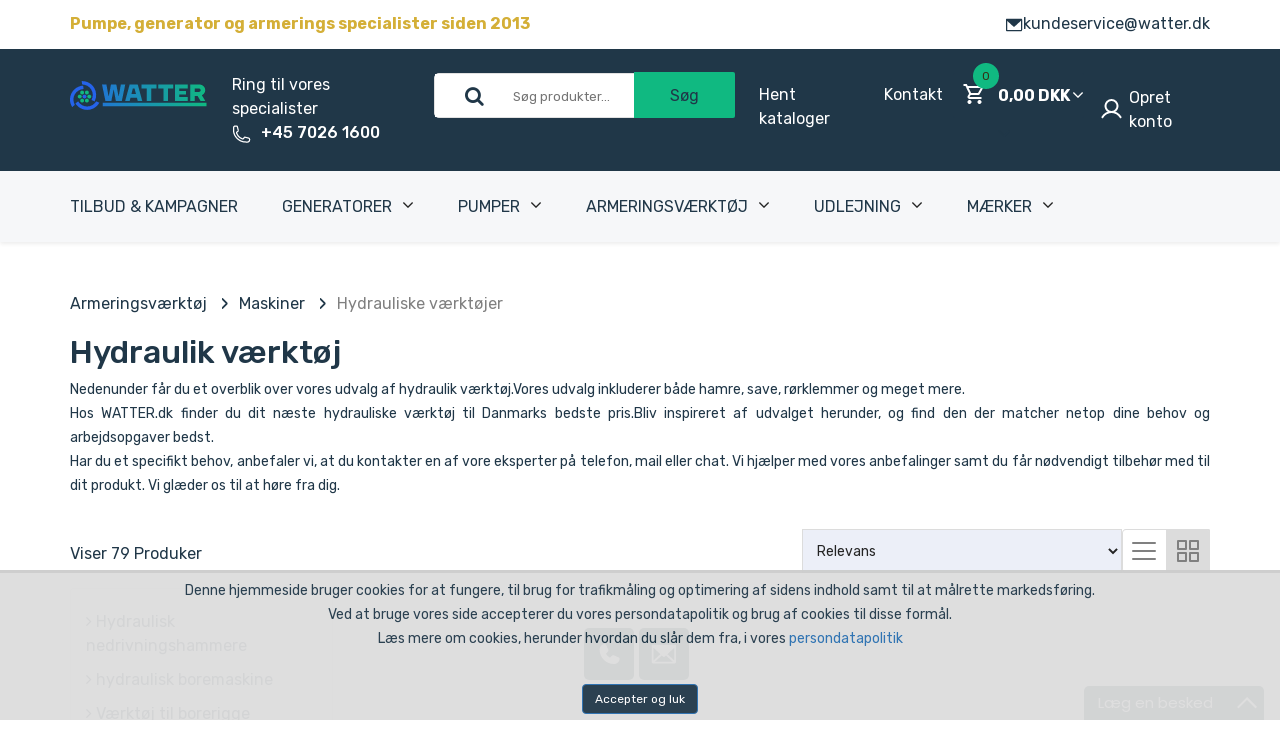

--- FILE ---
content_type: text/html; charset=utf-8
request_url: https://watter.dk/cat/entreprenoer/maskiner/hydrauliske-vaerktoejer/hydraulisk-armeringsklipper
body_size: 80381
content:


<!doctype html>
<html id="mainhtml" class="no-js" lang="da">
<head>
    <base href="https://watter.dk/" />
    <meta charset="utf-8" /><meta http-equiv="x-ua-compatible" content="ie=edge" /><meta name="viewport" content="width=device-width, initial-scale=1" />
    <link rel="preconnect" href="https://cdn.watter.dk/">
    <link rel="shortcut icon" type="image/x-icon" href="https://cdn.watter.dk/images/favicon.ico" />
    <link rel="preload" href="https://cdn.watter.dk/css/helper.css" as="style" onload="this.onload=null;this.rel='stylesheet'" />
    <link rel="stylesheet" href="https://stackpath.bootstrapcdn.com/font-awesome/4.7.0/css/font-awesome.min.css" integrity="sha384-wvfXpqpZZVQGK6TAh5PVlGOfQNHSoD2xbE+QkPxCAFlNEevoEH3Sl0sibVcOQVnN" crossorigin="anonymous" /><link rel="stylesheet" href="https://stackpath.bootstrapcdn.com/bootstrap/4.3.1/css/bootstrap.min.css" integrity="sha384-ggOyR0iXCbMQv3Xipma34MD+dH/1fQ784/j6cY/iJTQUOhcWr7x9JvoRxT2MZw1T" crossorigin="anonymous" />
    <link rel="apple-touch-icon" sizes="120x120" href="https://cdn.watter.dk/apple-touch-icon-120x120-precomposed.png" />
    <link rel="apple-touch-icon" sizes="152x152" href="https://cdn.watter.dk/apple-touch-icon-152x152-precomposed.png" />
    <script src="https://ajax.googleapis.com/ajax/libs/jquery/3.5.1/jquery.min.js"></script>
    <!--<script src="https://code.jquery.com/jquery-3.5.1.min.js" integrity="sha256-9/aliU8dGd2tb6OSsuzixeV4y/faTqgFtohetphbbj0=" crossorigin="anonymous"></script>-->
    <title>
	Hydrauliske redskaber
</title>
    <link rel="preload" href="https://cdn.watter.dk/css/meanmenu.css" as="style" onload="this.onload=null;this.rel='stylesheet'">
    <link rel="stylesheet" href="/css/style.css" />
    <link rel="stylesheet" href="/css/style_v2.css" />
    <link rel="preload" href="https://cdn.watter.dk/css/owl.carousel.min.css" as="style" onload="this.onload=null;this.rel='stylesheet'">
    <!--<link rel="preload" href="https://cdn.watter.dk/css/slick.min.css" as="style" onload="this.onload=null;this.rel='stylesheet'">-->
    <link rel="preload" href="https://cdn.watter.dk/css/jquery-ui.min.css" as="style" onload="this.onload=null;this.rel='stylesheet'">
    <link rel="stylesheet" href="https://cdn.watter.dk/css/nice-select.css">
    <link rel="preload" href="/css/responsive.css" as="style" onload="this.onload=null;this.rel='stylesheet'">
    <link rel="preload" href="/css/responsive_v2.css" as="style" onload="this.onload=null;this.rel='stylesheet'">
    <script src="https://cdn.watter.dk/js/lazy.min.js"></script>
    
    <script>
        !function (f, b, e, v, n, t, s) {
            if (f.fbq) return; n = f.fbq = function () {
                n.callMethod ?
                    n.callMethod.apply(n, arguments) : n.queue.push(arguments)
            };
            if (!f._fbq) f._fbq = n; n.push = n; n.loaded = !0; n.version = '2.0';
            n.queue = []; t = b.createElement(e); t.async = !0;
            t.src = v; s = b.getElementsByTagName(e)[0];
            s.parentNode.insertBefore(t, s)
        }(window, document, 'script',
            'https://connect.facebook.net/en_US/fbevents.js');
        fbq('init', '711757019707721');
        fbq('track', 'PageView');
    </script>
    <noscript>
        <img height="1" width="1" style="display: none" src="https://www.facebook.com/tr?id=711757019707721&ev=PageView&noscript=1" />
    </noscript>
    
    <!-- Google tag (gtag.js) -->
    <script async src="https://www.googletagmanager.com/gtag/js?id=GTM-NTM52QC"></script>
    <script>
        window.dataLayer = window.dataLayer || [];
        function gtag() { dataLayer.push(arguments); }
        gtag('js', new Date());
        gtag('config', 'GTM-NTM52QC', { 'debug_mode': true });
    </script>
    
<link rel="canonical" href="https://watter.dk/cat/entreprenoer/maskiner/hydrauliske-vaerktoejer" />
<meta Property= "og:url" content="https://watter.dk/cat/entreprenoer/maskiner/hydrauliske-vaerktoejer" />
<meta Property= "og:type" content="website" />
<meta Property= "og:title" content="Hydrauliske redskaber" />
<meta Property= "og:description" content="Hos Watter finder du Danmarks største udvalg af hydraulik værktøj." />
<meta Property= "og:image" content="https://watter.dk/images/social.jpg" />
<script>
gtag("event", "view_item_list", {
  item_list_id: "maskiner",
  item_list_name: "Maskiner",
  items: [
    {
      item_id: "edilt18",
      item_name: "Edilgrappa T18 Hydraulisk armeringsklipper 18mm",
    },
    {
      item_id: "edilt22",
      item_name: "Edilgrappa T22 Hydraulisk armeringsklipper 22mm",
    },
    {
      item_id: "edilt30",
      item_name: "Edilgrappa T30 Hydraulisk armeringsklipper 30mm",
    },
    {
      item_id: "edilt35",
      item_name: "Edilgrappa T35/63N Hydraulisk armeringsklipper 35mm",
    },
    {
      item_id: "edilt50",
      item_name: "Edilgrappa T50N Hydraulisk armeringsklipper 52mm",
    },
    {
      item_id: "edilr16",
      item_name: "Edilgrappa R16 Hydraulisk armeringsbukker 20 mm",
    },
    {
      item_id: "edilr16plus",
      item_name: "Edilgrappa R16+ armeringsbukker 22 mm",
    },
    {
      item_id: "edilrd8",
      item_name: "Edilgrappa RD8-20 armeringsbukker 8 mm",
    },
    {
      item_id: "tw19de",
      item_name: "Edilgrappa TW19DE Hydraulisk jernwire klipper 16mm",
    },
    {
      item_id: "ediltf63",
      item_name: "Edilgrappa TF63 Hydraulisk jernwire klipper 63mm",
    },
    {
      item_id: "tc90",
      item_name: "Edilgrappa TC90 Hydraulisk jernwire klipper 90mm",
    },
    {
      item_id: "tc140",
      item_name: "Edilgrappa TC140 Hydraulisk jernwire klipper 140mm",
    },
    {
      item_id: "tc180",
      item_name: "Edilgrappa TC180 Hydraulisk jernwire klipper 180mm",
    },
    {
      item_id: "fn130nt30mek",
      item_name: "Edilgrappa Hydraulisk jernklipper F130N Mekanisk 24mm",
    },
    {
      item_id: "f130t30nelectric",
      item_name: "Edilgrappa Hydraulisk jernklipper F130N Elektrisk 24mm",
    },
    {
      item_id: "f145nelektrisk",
      item_name: "Edilgrappa Hydraulisk jernklipper F145NT Elektrisk 26mm",
    },
    {
      item_id: "f145nmekanisk",
      item_name: "Edilgrappa Hydraulisk jernklipper F145M Mekanisk 26mm",
    },
    {
      item_id: "scor",
      item_name: "DOA Scorpion Powerpack",
    }
  ]
});
</script>


    <script type="application/ld+json"> { "@context": "https://schema.org", "@type": "LocalBusiness", "name": "Watter ApS", "image": "https://cdn.watter.dk/images/site/watter251.png", "@id": "https://watter.dk/", "url": "https://watter.dk/", "telephone": "70261600", "address": { "@type": "PostalAddress", "streetAddress": "Torvet 21", "addressLocality": "Esbjerg", "postalCode": "6700", "addressCountry": "DK" }, "geo": { "@type": "GeoCoordinates", "latitude": 55.466676382466474, "longitude": 8.452714630952855 }, "openingHoursSpecification": [{ "@type": "OpeningHoursSpecification", "dayOfWeek": [ "Monday", "Tuesday", "Wednesday", "Thursday" ], "opens": "08:00", "closes": "20:00" },{ "@type": "OpeningHoursSpecification", "dayOfWeek": "Friday", "opens": "08:00", "closes": "15:30" }], "sameAs": [ "https://www.facebook.com/watteraps", "https://www.youtube.com/channel/UCmn2Z1w3MioUQ3Tqgq6aZnA", "https://www.linkedin.com/company/watter", "https://dk.trustpilot.com/review/watter.dk" ] } </script>
<meta name="description" content="Hos Watter finder du Danmarks største udvalg af hydraulik værktøj." /><meta name="keywords" content="hydraulisk hammer,hydraulisk sav,hydraulik hammer,hydraulik sav,hydraulik skivesav,hydraulik kernesav,hydraulik kernebor,hydraulik borehammer,hydraulik rørklemme,rørkomprimeringsværktøj,hydraulik saks,hydraulisk skivesav,hydraulisk kernesav,hydraulisk kernebor,hydraulisk borehammer,hydraulisk rørklemme,hydraulisk saks,hydraulisk værktøj,hydraulik værktøj" /></head>
<body>
    <noscript>Your browser does not support JavaScript!</noscript>
    
    <noscript>
        <iframe src="https://www.googletagmanager.com/ns.html?id=GTM-NTM52QC" height="0" width="0" style="display: none; visibility: hidden"></iframe>
    </noscript>
    <form method="post" action="/cat/entreprenoer/maskiner/hydrauliske-vaerktoejer/hydraulisk-armeringsklipper" id="Sideform">
<div class="aspNetHidden">
<input type="hidden" name="__EVENTTARGET" id="__EVENTTARGET" value="" />
<input type="hidden" name="__EVENTARGUMENT" id="__EVENTARGUMENT" value="" />
<input type="hidden" name="__VIEWSTATE" id="__VIEWSTATE" value="nCMhlpt3hACY6EbA0sGvQu0khUQmK4kcIK0yuFJdXAbeo0RQ/[base64]/aKelJN+L4XJVxh6MHE+Ge39RMVE9qj4/2RJpWV464bgSsig00sSsdzDus48oKKGXrc9/DYPqlhmeOm3Ihp8Eyt8Gxj/qn9VFA0pByEIeb+slxVWAgllzi/Knvx7yPY6i8fKH71p9e5t1BJv3Syxb76uOeikBphc4KqXnZsoZUf+9LWppu+x0CXoX/FBDxXrtJO4Rd9kpFicZCsppjkBziKW3HexhrWjsG6oMDD+9fRm2qYsN+ARffAt8PTXXy1MdvTRYMq4P/5X2znIqsPmkRgE6R4X5+E2QnsewxgvolNtmw2fE6ar1bViCqJ7aFSmNI9YPYpmmTJAWbDKeJ9DJPt3DkUeAiF/GpAIXrs2vH/W9U2NBytWTvrSZMwulA9bCl1HoLdbXUbTMOTFoCduP8OQlEpKhNKlYJUAkNCAzbkqbZpywR1eH9N5qVx3sQX58qNvDA8Jfo1EzDLGrulHcE4Rmu60386UxyQgoCos2CXodr0vifaz1t5O7Ot2GsZcwVHRMBtOzQjIqrSFDNYaNoZEhIrUb1+TBZLl/joPXfYU3T7Rc4bBJeAcxQsTY6tCIIFbIOOA5oqcMopad0FEP/eXZcWA4orEBq2RgyLWIfA4rWHh/HVegquMMfWRgtaGeeNSng12A6sUDwTFlYpR8kl4tNvpOphfYxAkrWy9BkrCpjS7RPcVJn6AHaqxK/buxzKDhNak2ctgvZjq+LR8SHeKRYd+HRRYxU6QNkPdE3WLPrDKnJuNPyrRnKaQ+Rlk+t307sZFfNSq9NzOXVQYxK1DaHhTukG8WHVrEC61dPPMT1aXImNIXSXthqGGpsznVqUDqU6rxypjPaGJbwkxBAgfrfzJVZ5VvmudhH3Vc+AA+2qAe4lTDpERZKwvQuTNQ/vAAJwqt9is96iUUsEvtRnoLqxbX50ppb3/oXbX8ezK4vkpZt5gOfYa2BPLNT21ijIOYkViSDVQTkhQdqVnsVlVnD0lvLiUVeemPpaDZPb8t5nTV5dqBA08KCti39QWRuQbEKtHBmdf4wGbL/s1WSStN96ULj16eufSNgRRDu0Kw4x3/KEQ4q9STKkH74HfRaY83bKyyV1i7Gdn/RL4VE8l9ZTl1HiDQSbTIToRMTyEoaO3EZHvgNLhob5l4GoMcWHGuj6LuUFNTsSAbE+1bAGbBddYZqEW1sLFz5c3KiRlXYI1jqSFcL+/shHwsuggULYfPtErla/G2dQcqarH0QpaUaXQXevRzxufO7R8GD/PWiqcJhPCyzJU+ZbGR030IVhfP8lO30FX/[base64]/kWPazNgoyX2eCMWPvBdGKf1drtVwTLBlu16VOxAXI8j6RPhqAewFz4bQ61hkcIlAygG/[base64]/j9WX2/egPFCv2bqVCBvtjsaIiu5ZfpzXsQ8hBk1eT9wQinnO+t3waPxIMlxXMyTxA+sE8urbvjnVhviWe8FrOcnL0n2m5Qr3caqnp+tDjyuvuOjKFl5D4BrglNRX96GLIAynX7TdlqG5BopRx1argVMQzV3WgZDYUA/fEfdvRt0u0gfAc8LnsH5tqc0aB/KCZ77SJwU1fRvNiumuW4qO4PP1nXPDNW5e8MDaHTOY2MMMMQ8j2tX/Qr26P+rcu1gzt2HsnvYN4fow1cPhQfdECSYF+uOZ6AG1MislUvBqXlN55MP7wIhRN6GrCW0XdliJYkPYbGcy9WhYp8/uqYNNtNZD6rl8688zLa5grP1qGFrkDcGph1UjEa4EWVXaCAN3YiZQ9kRsXWGwpSgPUXG7QQuCTSawCMc9A+EliBtpXdAXPub5vf4ckaUpsUjpP+G4TplU4zT0/1tpuqkQjjhIunXt102UgVA1EsBqMI83eA3sfC+bLLQqy5Y3B1e3jzNxFJNYcqQzAzxNDp06JPpclineERjd0RnUAxuY51OQSy+Z3KS0d2mb/LVAzpr86D4uLVzsgVU/y1v2IwQau/EF6GQtEHVvsvvAy4GjDI7PWu5kakmerLUkQKFt5d5qGBG0spF4ZjxNh251KWzmy460/xIYCqho8j+CX06GyBxkB2nhjNl9+MxUC4sH42L0qdP2fNm5MpRHM33i2bWNgXoyuaeNOaaiPcHGapE/6fVakiibD/tbQd52nbwEXDOREcuUKjYHg2zhi1ydHuQJgLadYT3WCtx2HDXv4JB6DZL5l0Jw03nF+isI+ZIYzllaqI2SdFxCP6OKljnYUxBbr/OZ1HiwCWvU3SBcMwSdr/0n+oZlA+EKNnLT+rM9mHqf5Am6sttuzVfzF11QkCC0tpVAbSwSme3PZtNxrCz5YLStN+dlD/[base64]/lNObnDXTARzm+oFhy28KmC7biTQ9m54FGcCvxSso7P/[base64]/CY5KHOjwN75IHx+ZTFPIQ3PaI/GXAT9xEJuAnU7V0fcyMUiPFLftUd1W/Nn9LzTmgvfqzj0zTzxunWSPb+NjPFWkDGN4ydvvadekont5E7vimvQhfH6DejLfGXMczMhQX40cp1wRXZdox5WFJ8SJJBWYrvv/[base64]/KA8vsUD8KPvV0Ageyz5oTn+oHx2VBizcQuKX5w63nYkjBeGHGMOzyQfo99TaO1fer+FAENwlGPQ+oICGtGFgmLpnOkfctyZ4cI5tzpxbxKtZ36qaZH71OlcUpoeJzQWXQ07fgZFduKCjuHbQxBDbWCx3bHqFXVr4RcHjXEcBdNDENwJkRJScsY/VyP32LfycBmfUhMcLQxjaRK+0O6YUfVJuFkT+BtF0UNLA5V1xWgioxS9i/6IO0WD0p8XdcEZh8kVIBr00kIlQnj0szMYyyfHtvp5q5JYhNunxTqPUB47dwFgoFk5M3IU36L1kQf2YX3o/GCw05Gn+onUgw/KZuNA7BCyOVejuZpvY6S1NOZm8njuL47TIo7O7ce+sin3eTnx6GPWwPNXCsPoqhhFgbZ5mpMqHkWhdWl05Q6OVWqOkHQmSFC92T250LZK9Acu3kBSBvQTZoS9k2kZyOPkIE1kcKt/gDPfwmBixS5UI7T0LLGPQ5fTt1wBIZECdeWy6w5pPTQKvx671pmRjRksp7bZSSvnQGoqWr8R5sJ9QuxhMV2EbrjaripFWCkzvU13xhHojtB9N47GQGk8rvJaYOiIfr3hD/WowMYMxg9MREivAvMKLmbWCtdsTa3hSHf8UluZInG/0Chnu4XlJhSLGBU0kAZFnW6+hN57dac2RkACYDS1O+TXCIMpXvXq3R7sDH671lXq5sb/CU7yFop2THFPYSKFsNm5/zJbZHtB8zzAO0TrtpgE793BYlHdf6EEo1fjkLcm3jWLJZbE4C1ehgA0zbizj+Mi1j99F4xLd+5SpF2lMdpNCd4f4DFxnXagGNhLznikPRRCeAzExt9PFDr2DJOvyCPNDuh9HsapA6X7UdOukMFAevmdF1bhrrq+MNknlDnDc5/nXxahRLYu7b8aZ85/CqJi37fg92QV2uZTsCgIJeGi3xbE6+LZzri3oO+4Qae2ohQGmOhQFsd4RiJorxwMOkzae5utFTQX6NbVkdaN8DxYLgZUmmlKLDuHhC6lOOfMado16gKig7gXnZWs5B5cCHxDw3c8XJypHi8m7UNY19H7usYuSJc3o4MaMZZXyS8RODZC71/dro75eeS6nm/TKBojWnwQ7Um83n+Mzoh6oiWu4lb9HttXODNulDKG3JjaAxEmZEah+4i4ww/D0gsebUa0z/LcDwPGIIOrOx8PnsYmkChMrWKhGKJPYXwiP3KvSprZQHxWqxkhEAer8/lvE6DC6VGy2slRtfeZP1/ipBbM+wlWsA2dvkNiWXsZVl9SYfik6OeGP7y4M57jNgINBdTbj6ftkB1CU6zkuSkvbKrQBlhU1nFMUSoqq9zf2UHCvG8HMUHxYHykNU28aOSZ/qc2BMGvrfAnckyDYuwssB38Xu3cDwGrtEp3/[base64]/QOvfjub2iP3lKg1cDXkIbO+2+c6YYa5czh4C+iX0Y6lQ7HSjfOm9imHrx63SNhaN9PqmOJ3effinVym4+FEHVhF9C2ptxMKf+jIR+KKTVtwbwBiwNuDVEvMQvFZEWOfumM8Daj69LYQnfOsyxBb14CAQe1/Lz3lEW3EOWXN0BhcIt5fHV1Cmk/7AYK98+if7V2iIhhAGUppWEpkPCQjA1+h9jZjOPCLbZEaMb8+W5/ZIMEP0Rz9zIZ+RvyUKgGY/DMHAFldn3OVkdLa2a2YKwo186yNhRkqhVjMmtQlcN3MkK6I2eR0y0cBS8rpltWmWO6/ZuBsYssyHFxy8oy1mxvyzPh4Z4vSBElMdZwULoqncDDOkX/zjRkhNdkXWEWmTmAHnNW7hVc+303qE8SPm3An7O80H0ppBkoP3ovf/tfas97z2or4Um4JAc+0WbGpKPKl4ibjjDrEKeOoH9vZ5v8fO8A7kGta1JoqUO1sja4DkosjgGIiB3NUaFn4nU5hfsBKnLxlWEL3/BbLbpq9HXfIgXSuOeNfjth54Hg7Uig7IKGhGIKH2TvotiC2m/IiuCAcWmOz3BW0nh078zqq+B/TCTJmfZF85f2j0f7bx6WLDeG11iQfAMbL9UMyXmSsbZa9RAF1yCkJ7L8sHOqZw5f7XT++iIDVn/aXT03U6EyJtAtA4to8EJTbztPR5FIERxvZzWA0UNG187J0jCkdiQbgWhwUckyp73zqAcMslYI3gxR8EJzxFT4WsD9grHHrFF4CDpDBZEIfkYnrvO8IGKri/+RkUtppG2qV+JMA3vrJRANG/j8xfZevuZSzXN4htWgRbdH7pm+ttwDuGKZY2nbFc3PyZOTBVBsmWz9Ie6MyGFY8ik2V0OFskSc01hH83ZK+7F1oAMoB3sRJ1k/6FcdhyezVtD30qkDTy4XJazPFpMH2pyoBqsTqDTdNuWDJsixbcww0itfSth20DCK1HWl7l4J//W46Z703aSQh4oVyV4AP9HzozDwNGj2DjUjA3DrGJByNR1C8YMAE2wBIey6uRB4E8PRip1s9NRoMdrnuCuUK6DkMPP2XKj5LepjI5oWvsYgUhZ83dG9wAP1bNCbzAZDMm/kvvAGq4389oK5njjFrpzCNez8nzhAdn8ITWcp7lqCSyR8Ev3wLK0/xKIjOcs7VFezFyPGVpwxt8fANOZOdo9w7qZmU9fQhq+yPY2jnaLxbeezxqKwHPeuYKEKxfhu8Nen8+98Arp2dshm+0G7SEZa+a0EwNiXuc3q178ZTgAO25xZq8/NfPOUiPctRbzwR0DQBsNxbisMrLLyCYXnxCYJWXn3GJskTer7RwMG4ZtVT4FwlcnasRw83iDL2SZuS6CORXZWGBEgjZN7ic/ANgZOHKdfslK15BOGfl30ZmK6OnhzFBAgH3FY9e+nOHYOQ9Vv5b/a9sQEbkNNnnLDocqqvqU5pgQ4RZXpWFnvaS+yXC6SSlUj6JsKKHFwfFK+95BocyNXdunnEPuV89XwwC5rDthD3Pr376JD+oYyCx/mIHpRbzo0M/aeezYCH8mKrq6c+cotmna0xelSqv+PYFWwOD4y7wRTdFuuhCBGO1hDmxGtMfmoHNxqmlhBm1tXBxs+pRnsyMjwoQc7LJ1IHHt9sOdhMU5D/Kt+L9rU2xBoV20/qCwLvp2UoJ2e1ph7zbNjkM77MxGYOWLBhb2thsk5GTXBOB9nOZ2U3ELcZDyTkc/YWg5AkVvu4dbKlOp9dMXB0xiglz5u23i6pnEME8V2bTOjJRm8cWcSGFD09mRpIp18K/xpBW9WyogZTlqlO/bcseklk5ojXgVmP5/Re7CbknZfN8QKYVf3eaAqqCSMI75oOB7uMCtLTOwwS0ovnvfTCW04PBCkRj+BH4LxnkSUofQouQdnPdT01HqLtTNnV5h41gbCflmjMXfPlc5yucFZFxBEdTcyGyYTeRXGgXtcFWjx5/PmhnZF/iKRVaDNaorBhGH3ZDjI3ZIrvUzhd+TDEHgl2XVy3RDK3+DuxAutIUYVst6nx7CeJ0DZ/3dXjZi81Rlc3W6sOerHGXzpM1mAFqA0QiWiiy4yEt/Mm+qTVYn8cw+DYEK25W1xBnmNgt73iNmXYjE1NJpEoqHPaHH+SidDdPl5rlNjp/Tsgk7R++/Dzm65WQtnlCPrcadAO3OXwI3+osqWsaA7VjuA0v+qIa4/gTjCJ9AiuWsRYYmQx7x7CHF0IHag22JdTmgFxmyK/LgV0JGk5LzUiSh7fyWRoe9H684TLTQzuVQ3LvhYqazItSPFiSDseTPz+cKQ/9NKU9D+ACOlZy2ZO1EIEOUs1XQdLU2IIX3GLagwuuJRvagUTlNfFw0LftRncIoT8Guq+vGJ2z/kUQC9gZKuWhKtp9hiR6U/cjGqtPGvb4MpV6+Z33gKu62DN6ajEf1QiA2p/PcsHup2twvo7FPcZyd7e4wHcxh4n2y2Kzz97E3gNI1gmoqL6esBc66W3jer9C8mUeCOhHY8l2G7nRdPHiinKXe0uPmPW1fWlUCh3ZYLD+oWc0cfuVNv7/rgPy35o2XXEEh+AlYfZQ8jLjhfcTxzMQXdZ/zN/VG2MmrYOKSRpQO9Zv94kdqcJTLwx7ZvDwpZ08zGALNP+eJLldaGh6vqUy0CKk1xqzf46HSqKy1omTVrMVyrihatjjF4a1612Ejt7amggqaiTVqwKLt2w6+KO3bx/iDS2WN2+m00PxyRCu/42SOCVvpjmNx38iwk0WeBNFSuw10yCyaqKUjAP6A0D5tks8/25JB6sZs6c3Me6CayU+Z6jfaQOlaOcZWRCg4IjI7xXFZxYGC2qeiEEI/TxZzfv+lxIymzYBuE/oPWOdKAylrcg2xnBK2MLE6APgs5a3w/U8/GHrgQuqZ30E5vKPQ4R01OWotv/sqpq4jpbqrw7i+KN2lh67LrOIcDVQp2JccUb1v0Q4OS8dZPwK0jN/v5u+LvC0p9OWy0bYqCPQYAN+EB1zNiKHYkadML93bkpNDzARJLwOTxDFRq2yMmPsYJI2BGfvyFtM0S42GGBShdjV2tgD9EfUccnWjpRxx3F02H2O5B73zqZkUEqZmQ+aXBtfACBpbr/7LCfdPWb9KUxRgfxBCsXgDgm0iLS1IyctTRELo6TkRTv7zLETylNsJyIJAmBDYjxjU+FzsjIkZ36xh+qYcJfMiSEelvy/hdE8qeJLmxKlXRRUJRblGHXkftTElhjfMTH7lKJ1t56QhrVyEZx8cptneOwvbfIjJh7ZsUdm9xye+4VFRpxtG8+lDPXNIFO9oB4ggJyuG09TvoZIBd74FXsAZbmVlOcStZClfNl/W7983/08RZanBN3JWJygZDlQqCF1Q4Bz1chg2ufjOmmxrldo/zizR2w4dcYSGj4GOlJh9QlmZQogLfFJiJNipgQWDe9qgKXQZ6NH0TtDGKv9eeIS76ZcmQnvwhi2FqN8cp1wDuwmfBRh3iSGRn4b7fbSWbDTWH63zmsvshWH7YVMItPxRPogkRCYKJN4FFOyeiEhEUIjc5/2COTLaqQuvK7G00vf1KIMI2zjBbNoe8j2OoBpD1vV4k4a7Z4KeYiftiU6AeE8+weEN/59+aGIlZHUz6ybyGozJcW1ijh1Hp//BRERPEG3m6lDIXa1knKoGyeGP85jxIHJbqNiXG0JbeYNOmSrbVlbdOs8wloG/[base64]/NO2wMBkQKPr14Dcz/RqsThpdG9hk49i2169T3SI8rdiReB3emtxYwNDMoBn59Aq6yVKb55bJWvTeptR2BGvjhfdSieCfBPD2yQ8abHDsCCUBZFJvaZAOayKRAhxMZkjL9ByZ+fB3pVujP3DaaNjJLYH3N02CIX/qkk2wLeWozsa/yJjEClq4SCimn8A3wOqQis+0pCiEsfMTVpB3EawJ9t0rcPDqNKJTVS39V72LhDytky6mr6TrFpEm+4WlgZxPrJCSqpgkxMRWL/hLvyvKHGXLFtxvbHDOY5qqbe5fLh0zikArDVEwX4e20qgovKllMQGV263GEtbtyXPR/XLMMvWsng0SyeOZIutYdrK/Rs4AGJsUQVrru6tuE9idyhjSpN7ObZiyXZkLfyYLkS9Vrkzef7DDkMSjTiwlUo2SHs2a3UlIe3evaxy8i8Ctqq4V2FL855ihosBFzD4k2z52HrgD3bQfehUPg2UPW0W4Xv811ACNt9Mh9kS2IL6dMOo/XxoDEIl4e/wWP+5O9jTIcEJz6OQB18LVQGZ0YqOnCJmegV9C86WXLeWvDfxy8fEU0I5yFnDX1r3grOA4glEOYHP9bFRNvSKBy1gfDizYiaAB0pUskKPBxs7/wkTyWS8Y58SvSpyY6sm6nkPZUHrGJKDipfDh9XiCA1wr8YMPWtZM/+PsE+nZ++QE5MoR/UxUEVq12T02gSMCzwYTpTKuiGy5sN30s4s8sDDyR46DBGH3Miv23ICEHGCilrwM0U+x5fHprONnn2ns1OsPYGT31TsNgUfQWWDe2f8gD5yNiSBrpVqlDh9CcOFq7s8UOYFB2hcpGEUkZma9+uQfuH9K5OKlfOiVdbLJgf77IisVdbCJuch/[base64]/6swtM5nfbgHzCv9NWHBPG79VFfQfkkub6ODklaEgRmtngoYlk4haQBx/XvYM77E+GrNIC8SQH9ACTUDnR/ZaFQfZfb0oFwiDtFRMm6ORfPFw0hkoYmqH5TkmF/a7XilarsweJS/Li0Rh1g9+9hFy/oN1ZF5t8J3Vxi5kfmgHivyeQSzTS3dC8lp2RDx6MH4r/s2AkCPLq3SglRrCYT+EGv/TrC1a7GBPn2uBs0C+hBjslgUKSRnWUwMMhGeAucLzT1LNPXMunhJ5jxuM1mDykSn1u7QHc46UJkEFZ56XZ87DCVN4Ixa7AxU2oqgyrbIa3jwE65DLIKNB1aHbZvqg4I5uINwx//GxrrRDeJ9CLDFxfEvLQuRQEEU5hCX71wtyTt14/c0YacLRgxOflrT7bkmLVUgjH3sgpIwaL42/gIbG8OhzJxvMUd2i7rXF2PvehOgWAWj3QbZ9CHWoYToLSyKdU/x7sNEPj03eNy0AjpLQ3R5yDXF+zc6Us4UXjJR7XqyxgldWJQYISR8+lusu6EQ4CzPtJ01rX0eKjKJyt9DLkexFMXo97xtCLz1GGq6kJSkQR3LPMuvuL8dovHYwphjGEBrJ97cLjz6u+7yHT08As41ts9sjgMqP7qhKgKfjbaM2X/BLjb8Jaa2rfjy/kbP5WnW5VCh1iJeZ9I9x7wrQ0DGvLyO1t0bSwH5MmPRgHZiylqvPl3eyp1VUbR2SPi/FvTRG7/BlxSQytLP4J3NPG68mXo3T8F9mjkHuh8dtSyj+H4ifs/vp4Eqs0o5jl5uZfYSTIlmcoXx1mHzAy0+wt2MPLTYCVM8lQKStONg+RgOrhG6oCr1GNdFJE1O68P/kEH3Okmtxyx96cpPEfIlRS2euXjDG8l+iJ59QhqXnwAoiSRQZtT07YK4XxHYY1heznu5/uXQberQPvs8FZg15kb/2PCdJZapZXb2BKxDgSpRAo4ULiNV50CbtaoLe+9SoVcMZI3N4KEUzssBLVuMM8YP9QjWHRH6OHvy9b0yfIraD3alFLTJ98VbXG8h9TXCxNZ4UwUk6IbXCkPLqiaISRcbxHB/b9ooICL8GsWuIH8HN5DPt6gjN36FiXd5kyKcBdlFDrZOPHRxja9HgMw79KmaYJrj8xynTf4+LpN0FN2YlBzN0HoMtYezxKQSX3qn8MRw25a/93/TOwb/KKhG0xVrYntmqNNugQ2gRlL1Xh1HnZd9pCtMqnShIybWghz+PS3MGdGkKO1Au3My19Tw0AdKEKWu9wyWrpGiiLl0AZLo49ZF9QaZhXbPlJjQMnz11j9sVabZvcqB/lw4xkK7FAuxdohR67otbekc65TrfB3hVZYlRDOmLBqsJtDTPWQJH9gjegyAvH9/lsgaQJpiJLWFPdcqVI3lV3l7EUKJ8QfJ7F1uYjtcTlpFJqC/rE6TBnO7DJbM6soZUB+2oreOY+8dyWiDTLJeC6Gy43UIdxzWYoop/X8vCmW7qPAIK+Lx+g9M5NYV8OhP3kg5EICc1kmDt6F+I/7oAPUvppUF7YV0xZvmSYqqibajFetNNELSqONsKwGVCuVvGz+coLZAjYKT36NcZRJxnbNnPouEuEuzkx+Q+p7dL/Lb/Tjow95AkLUg2twEuqHAWWfCPveTlTaNH9aVPH0vlg1OpryRxMPAKwTR8/tqqgzyCa3YmKbD0WF+RRCk+kBKBX4YddkOms07EBUfHkLWZxsp7yOFkCFnsR4e7FVMFytTU2mIgMNZukSU8qI451Dd9dmF6cV+G4xPyBEIRBwbXF2YrWWRs7sIjo1V/[base64]/WseO09EM+IHXsjCNV4hdtgmNkT9i0adqyCSo2mczNRlhOB+W0dL4UQ4aZVX8FKfCXBwYOwoETdU/vjnrqPnHJsVNb9STcFeZKTesUu2OcMreePmHCVR2w57KpfGMlbi3LWskTHpMFG/8zMzU8ESQtyZ47kPm8KiempT8QrKQAG0gDI2bRlHucAzTW8D97ovBpaB0ScacXSZNI72ZpvZMpYnoHHLBLt7NUnOYSUA77TXt/3Q+EuQoqEm+fyP7sHpYHybRTtBmvhvEybzUUEjxCtxjUwBqe6uA4Rw9dXTE4IHHOsG0AdywPwrQFLavh/[base64]/HxrZqzM6Sn88Bq9xUVJVoZwxVbPszZSjpz5RDbvLxWuUECsV/TcdvDeLVIHZeRyQAFuB9YPCMwzlB69jO+3Lx8eEnOXq2hPhE6NiJmrXVdovuKnKFPNBOzefyADv1iQ5j/PYo6PodPQbFxlt1WzagIAQcriXPJgX+xVM/tmEcFx3t3udM7P/[base64]/YgTyg0Hj3Ab/TL6tQAEGC76bPEpWge4YQ/ze6xLHHjZ3mrsiJ2WtS5FKR3xvXqsitjW6d1pScypHIxlVHVCV/qAz6sAfbRnbo6GiLVjsaKjQdNk8kyVFKBsaV42ocGf1d31nSXSZivX31WqYH310qHI97DSLCl94SZ+iK255yCvL0GWeXHXnTigaSrqiyP0vc37+hXCADGyt/Tg26xTRYLGhYuPUat7Z1B14ME0fdLQRIXDQlgyRjVIM13MMARSmLWrxUZC8H3c4p9AOa22uCll4YMoVtKzNzDKoChTsOcPch+2T7/ImRs4f5KrBLSm89ez9Ghks4MsaGdtEmWdSu8rV6FAOO/3NVPSlSXzE0OMaHX/5D9TP03i64P0X2XLha9ckUB4x8+/7Hz1pe3QbVb+ZzSIDMfANn2o13k1/hH2hisANVzPm5UkTWT8GDg3HoKdUFFW4YPbUoDhT+j5ITwGaPQi0KCJyU+iEUCLlrMyv4kN3sQs30T+7aCqzl47wlG26VdiRcBjrFb0+2KsR6OKZimu3o3j41VKcly4BIBNBksbBppC086s2zvzrF7Zc/J4yitk9rKzYwGR1NGj2dhgPfWtgusSBd6AyjLWGAMktVl2zC+s8li5SxNQRUgFQOwzOyXE/a6dujlaPlPMIDhK+z7hN+BAyQTvfrZ/5MEybYbF1shZr7hhtuwIliYy1X3js3aroGpuBgADMYOapgBxm2QlO2rxz+XHA2UkLPgChAFy94Kprj0s/sN8rpu768eqaP6yHUcH50qrAOAH64s63Wih0Pt3OOVRHeT6u4lc8i7/UI7tmBobV7pUgXVIG58zvk7k+2RYv8LqwHGg4UHg9xF7LLSR3SEfn6zVeeJAEtEy4OI7g5mUYZ7UNQIBtqQZV3frDuFb6TdiVdodE5AvdoUQSkQcpkCmsyMgIAZzW48YHHkjcOq/s3mqFCly4AG6rQSHZ75dmgiFnCDReh3rXvmDcNGpwQRBD7GceYDWzgOC5Hu0YayImwe0GzA4JfLk+69GP5tUsv+tdq/RYQpE+Ww3lrtGmZPutot8fVQ6tNmNprRYu2pGEO9yCKnEfeIFOuRgHZWlFF0/AEkamC+NC4Afx/GRD2Hyi6jfZijUq3p61/fReih26EbSo0rSB2B/BAVaLymSZI7UT07p7ovLQuhXqbIXi35ShN5GiwTjyp7PYrrmfUWqyesMLSz16Be3izknhlvb84VF0PQXohRB9WOQGi1MYsd+6XCaZMNai5IiCcspU3PPpAI1Wgb4NWz0w39HBeoMXY0saaj8BNhWmnuQj7l2pHEvJ/iDHFr30+5+1d6oN4ezzVz5zcsQneBy5yaBaeT915rDGejBD/Gt5C3XAo98h7IJKMKDYItGiiGu+um07OMF7RLofyZqFRVsojt5XvYtaNAyGTsq10IgQNW/Z79s0FI0QLjvxY6uhHvkVwx3i9kZClRYq9lpBZktLO/FoVii88kwpk1TOUhCsoufqIIdGESamOwsPADXt1S6mDp8Kd0OAAX1CFUA9QoDecgaoWj/MYM9dAbfDc0z2AFqPf8tZvNUvZx7ccbClDQQ3+9qcM7Wiard/2gzy8ZxTntYp53Of+qpNxJqVg1U5SrUVyjg33aDDRcMaifj8irM/tKQbdItPVoiM2S4C1tu5U7b/d3U91FEAjOGBVNwHcaUdmtCCJXrqNI0T7nU+ZT4cucme2oCjcydilEpFrDnStxlfcbfKeuoG+XmCS8XjVm0ox99VrXe8tMaPbTcggvarj1sICgxwXWtKWrBiRI4qsSZBZ9tPVV67s943k50GYNWOmP1JtufAkGnZmzx7MNYRER94DSsgxi3Z/AYkurHPuo65Lbm9jI0iCPpOf38sUvGG/9NuBoNKLHWmaurWJWdzsJCMUJWvI2bxQw1GX6TpU25j7Uldtro+PZfYzikZWxIutAvrilxxZmeyW3LjaWsnK+Qr/hGCyNi3PpVQUEo08mskSNsvghHef/fY8qd7d5GOdg+LyNJNTeRzt/dnONU6fEEL2iSkkeqJT3QGCy/8PjIQwILJRnkzdkp0B7GA6d246CwGBEplhCU4uAFjP1L/Ohkazy64Hp1vAC0WCFP0vcBGzsDyuCZOvUg3SrqZ1mgi97Js678HlRArFKfNNtwPB7AtGrKojx4VsbvTJErHbp/EubrDTLn76ayfwH5I0dNVNHD3CLoCR+/dnXDrnvnceG8l+zB1vlMI0CT1kIaFd9Fbxyt57xHFRSq6DgqFMa6dJdpP9GJJMZp8sVzBk/SAhOTIq3taG1wOBlhkzAEm2jMxBwXOWQUqHl1pobJV/k1rgrpktPf2N8Vm1RHtPHX7FzNkxIlLWC8TdT4fd5LF6algRnHdq+aqW4LoQamboJOlyubVYDspq15omhV5CPpKRb0MxVq2Qeie/Fnx/Ba2vk3d4NZsiP57BWsWNrd4/D7tMq5OXUkxRijL5Y18WNUAVksB3UGNFDTjWu5Z+1Uh7Wr4k07zhZeUMhK9OrIVB6R8rUCYXUX/u0YhwEhEVERHWaTkkRCpHjxnpzOGjPIJdqj9PTPqkpv5Ep3F9vx4fL8zH6HLx7oKdj/FDWztwqBw6tb0y7uF6qAe+dMvY5fdSxJcBrLsCrqZZeYOFiR1IPbA032A3yvYoIRF2jYrzvsJKRdrenDQXoQUiIBxjdW2R+VqfrQQZyKLq+pSdbdq/U/szrBGLfWwTxEwT+e1d4FDFKW+Hm7BTf4g2KcmRc1Dj4w1QltSR0sMOMG4U95j6msk/u8NVdjeVi1numprh7LU4FWdI9bFsIdef3SHANlJeSEjoN0Ssd8h1qPiNCQzL84b4lUbz9V2lzOYGA/H0PrqnkVYOshzl3D7HpByazWkS8dN3VNASDL5dhbE+fmFqGNRRaKoXf6JmzEnwL/cPQ6TgdrqreidfEV6uDA705xVTXn6WwJ7UIHCuiq7+2hHPXvZ9Uf0XhgmSRZEVKwX9po6p9occucebLqt8UDpNvylBrT9zrgs0544XSazroTi+D0w1r13VXdmZNHPPdHnGbhQUS5Y5wVtUgVsDRV3opXwJPXOTpKjGRv3/GV8GpXMyMkiB4ajo2lgsAO1M5tzAKkILwUBReyD0yYlXCNp98I8m/teth1BzeFcb1wlnKh44O47U3ADzcA22FGB/wlmA7g70JluTVNPZLYlsGYksO2HNfVYO1909qBgghyvcH2/+bQI1Miv7oXJQ0R8Hhd4y14aZ7P/8gqllGEsy4SaqwXA1cL3DmFyGZQW3fHgw/GgXMWtfq70pWvDWPXeH0ZNBtdsbeXf9A6yD3pF9loW+NwDiWHxWBWmw497zkey/beobVOk5krMvc1V/IuTbQFh0hlnIqcNOqgJ0XNZYiua9TDx/gV/7yn1kCy5A1eIsxnS1YEIGtjmsZmvkSpZkO5zOZLjPzdsvgjyQoUVNLd1alIrEl+mxiP/HMNDAq3TFfryfkQDmgRuv1To4OUcAxT67jfRmI9TJieVtIPaDEZA43Nf+FuqOfPuuaBgXOclixwdtC5beBRYrE4Pvxh+kFYgMWQR7+UbZLs6A2vJKmam6fX3F1pgoMsMAwOfQh4cduPgROyxYQ1JWqBecetByycunV9OoeGTz7xbBXUMrDqjVYe/gI8MTje6WsKjp6xa01rhPybYVx58+kQuCWH65bmh49Gd1dotD9elsQR9qWSC2X+hop/ReiJY0GsMdby1Dy98ST88qBUfuoRWt2m1Ax7IrXjEVPVDvZe6AHdM0Xw3WlL1+5HGeZJfe/PFBRVgdR4TQmyaxR36PS/RGZevu/zfNa/[base64]/k5b5KKiuHVH/PzFtoSKPkLBVMg0ZtHcfsSs25BYzZevIgS2iMGc6Mm3pEUna0+BuJr8WBi7cek71xRFVwWLK/pqnh54i7dbeszwh/u3MFCpPqLZf5dv6j6VIVj18+H0+DyZTA6Z0KCOnH2HO6V3ipFAA4SyzriqHQeE01MmLlZQQbAGClYMbW+RRqWImMOwL1qoBAO4H8INrfsN0VbTgAaPPj8TNKoNYE6qi18kMaEXxwvm7DKhhyaV/apqwyurmY6Gb7IauUVjt2LtDaAYl7DJS7xUOKqsNTrAn2VMW0E4ArniMekF+vzroCPUE7V6Z/3fAOp6smZWBsQxQiKPxBbi2GyrS4guOPC11dq05g5VcMPu0lAHRYOF8VU3PyGIhSMxLFfeFjaH8XDHxs85GSMng+1DX4XYs7gxpOwssmdfttnOpTrGsK/tGf9NhlPJ0o64cTNbzH5Vc5yUc7ASRdaWPqOlCrFvxyhbKYwIsDIcBkN3SCr9qFXq+eZHKmbQjF4MsroxI0JJZeuyZLKosJ1V8Zfu7gJVh7y7pcUG3U2z9dQFKkjpp3WgMJgs2+PiwoQAusFJvGMPLxHwps8AVcs8FrlW+eGpBhn+4fkJsBdRM5ToGNWikEf/ihX4KR709kqk9vaolCvIMPjr6OEK9X5hYDCp+nr6lR61v+4QtNakvC4dt8+NdNAB3pC16y6hv+/U+n0kDyu/sKy8R4Unz/[base64]/kAf5MfVY4AxrzQZc/I/hkJ3fhrSodc46C8WJv0mI9ffjaG1bOC2anlwG6QKRsjpI0rSZYe5TtGcarSKlMveCAXWJVhne495gYIt2qry8dYUk3k/zvAAB2XhNaUF4nyOWHPzCxgkUIduGyzvcmLCsczUthqO9ZiQ75GdK7ATa5/[base64]/JCXNdXT3dxsuewG9rYKrqZ2EXcG4E+MmeYAlDbQvAnnTAswV7bU2Vcwz02ZCRINKOJmEU1h+gUA0LH7alY9p2he1mZAieHKoZEVHtyycV1xXUb0/WLWsCIUZstl5zc2kgjmL4t4+0nfVyv5aforI01NdGaT8PCGImDhksStKYXeJummpmrGw+GuT6r0dzaiDaRYvFznb23ccgflYyM3/WI08ppUs1WclziKQF3tLghkeb/rGkdKap0CuaHD2eVXK6Yv/9ZuI88a/z9IGr4oBekSxlQH/[base64]/68UEFzVoniaW9kxi+hFvWkwhy9Zp+tWoGhhmDlHNbzsiGZsG5zHiq4LPtjgdluQCGi/4niTdV+7ZIecvioYtPY6mr2KMheQDpw/CgYqnCeELGP7ClW6wMdq7dFwYDRwS7DfGu/XSF2KQSm5YSOpVQiSKb/CFT2XjN3ZyaKeyL2vKyAZ0+b5Y8ebt0FlV9QicoEIr0EQSjILVNHJ9gr3oOzXKtvrc6AieYPXVDnbFx3YIoHqEnvQuQ/nGYUVlP+i8kyq345aH+pmLP7i4hZl+xiDjBJxHJj9Xqa4FLijrpSjMHCogS3Bvfxbr6Ah6l2HIvPZh6GMJxUoFC5XkTjvz346vERnw+fgZXZ04oWCrg2I0+KvPV+/6SFK6xbBO+mwx9AbO7HjL8luTuVLbhR2Ey9LbSiLp8VWQ2cg0WPqJklLPp2Lky9eMMesNMVot9/cUyZhGD9Fus09KhrDrFAtu+qWXdY+ua+HGtbTZlRLApH3TEM+2MGU15F4HNFFSZtg5xAJOeVQP5dt2bron1acJUPvw2EJRVmkCt5rtyhlLDWr9mno6qWbUS/jUo13d3lVJghLky7I44IS2YRWxu8XbAN3kDOdwumL2K5MPWTDy//mAFlBBeKDhnWG4XkSuzX3g/ULSuy5oUiGDbJ32TS3zNm2GX4Gyux4AkS2U+dx42NKFgqtYPeRSsAlsWrZn3I8j0Mjt60aQ6KCZ+QyXU76ti9/6IFSjka3utYV0k33Drveaxs06r9R4diNyPFl+TTG5+HwPk67sWYh1XlTabCRToimD3bBNw8j6NJFq2iBypu863oWJlI9M74ZSfkRZ0FjnnMqpu2ppFTUnxr9kUl8OQQQnisvmcpl65OLJOHZOGgOLr7AhRPlBPM2tW637DwODivmiH/vYh/vK5TxxbCdOSEvBjAUN+a/J+1lUl23dEkCirCUY0nsrqw2JTbsamcQpW91glLXHYbsx6swuGLBaabaRPvmv07vZsRHn55hb+01VXjkAVeBh4qsnDX5crNmvkRy7rYG3+JsG5+I9oDRTTzvNuFQ37K12zhxbI1jUGxWYLoVFucsUCH+OFe6/G1KxJWwsDPf52eG5Gtp53B6IkOiLgNY7XcVjf0h1TxrWxUzPYn5Q3dgHEFp7wk2GxfqvBaG8bdWbsb6hHIBPTHI1Nn71AfrzUmrtLL4M1wXbkNmyAADVd/reK9aEL2+a9uXkx2gj4jqU8NiQ3iYfcRid3q5wYMgrdkx/[base64]/FOEe42Qtg8FB9ss/zJmkahdz0z/Jw2P3SH8GKWJ3sXpuEpCpsEBVXaCgKd4iqYYtgj8qA8HHBLeC4R3+8gNnJyItZQFxYt/ZVL1nzSyOJv99cVCzvSbJUkLq7+tBPfhle2irNw+Ns/qgwlQyWW3FZNIePqVTC0D7hXkq2N/LVXE3ZU7c35p4fjSpgL+fpv8W7FgrAQCVfGCJVW2y6IGzQVCBQGfadunZaq5aKya9fe/obsa4AWmuul7jSJWRqxi/eEjEbaoTaFhDL7qCqJ03TFnLYImkSzJlBeiqBWWSvDVTDtBm1q4f4hFP64IriMbP/AdqUkL64jD2zUGyHl5RlZpJ7Jt4+7JGfcoIQBLAUB89ApRJkuHZjxUecJStYvAZaA6hBX8AQMlfF4L4MoJN+6SID96EAQWB66rkbmuX86WWpznLfIVeBOrMCni6ogRQSTi8iYVxDJT3mqS3oqeU3Zuj6WksfD+kPUYI8LvhLxoS5ebsGSn/A/PAoe2gPoE1jFixbqdokpC1uBrW6r53yodGNsZQHs+Kqap1v5JceVCZy7fmlNuEN2tTOSWIBk2o5QyL5FOW4e2LPuBPFlAtDzN57r31dcHzVyq/YJwUm7zz+htS8sLCxolRctMoc9GHKbZzSGJJM0Vk2eN8A2wmECK8Vr0rOjbbdlI+Ud9vcYfRvYy5cYgxlGHv+aaL7Zt/rzJU1UF3xub7vKMduZks3kotOdXGdZT7AKO8hXZTHdBEvZZqzGMcXMMXC139Nq7l63In76E4eFmINuR0bXfz5gOrB3mCGzgvYyb3LOyIuMUHhlhXyn7Fhn7964VSI8EfAtcZMV6mupUfF4lylzdsF/OhAbiFFv7XCxLd+lWNrb1sAH5gHaZu+32jtKBkja4jd0LNR621Sx5wjkF+iuTSg1cwzEaW4rpB+b0lcOF3QS3fq/Jo4JgCDMW+SilABJbPI7hvehyQCzek7+Jf8JbniXe0Lf4HpaujrHXD4ZnsYYG+Z84ZAXHTfNQm7s8KiXjty/7+DiYRnGPRv0YiuVfAUPPiRIlhArfrsEA251KyJ5wzb0U86iOYPYQjtVlqO750gUQdbS+wMv6Ny8FKtYXAmH2Fo3G16/yldGtZ6KMFdhBYyu3slvpW3kw+17vf/OwrGdd/jB0q4I3qmFt4CpshcwirV1W/Ea9/PuPn5ew4YCkeEiKRaH1XUTA9cfYKSfOmEefo1xYUjcwoxiMBkexoaliAHrA23g29bcRoSyF/rT9ICxXXVJHOFlkE4HqSeBL+ogS9qJGi7C400zbNFnX1eD/AJJI8AFCPhZa9Hdjxi4KNqVZRlHcC4IVGc3CpylvMU2HK20l3WI2IqmTX4fwwDOnhRhuX3C66uTtcE2A/PM9ntpy01IZ/JGggVwSvxM29VJsgsz/[base64]/h2Pdq6PirHGXiOf9ngGWirFnpilEY8HIU1isfJoinkE8FSXWgZ8RpDaxlDV+3a7fLDvO2yH4PKhKyHXRExSMZkoTLyN8WYjAJuTj9+Dk1L2k5+nq2CdzFqi4eRAoCy+eRQDdPOqgkyls26eZCYOEJ4Kug1CUYuVLFcldPvtr2owsKMIEFR/y3if9Xb+0Q0klgL6cj7HSDyfdUU9zCY+/61ntAXhX9gsuxeKSECjsfc4z9SQamNAl7UukQVnKXQB+cDyEgsQL1eFAx3omzJrLY9wI77WUWd1ihDS7nwXBC88RoN0CiRpdr6DQyp1/IJPlpncqohLh3fEp/bbRtVw36gIYVoe89Z0FYgaMvIywuTJhGbXSzPpGQhzFaDOSaFAuPHZtpzcOzGo9KLP4uM74gE3BbrIwO9iAMbh87hHbvI6dPxQZkHiUw//KwqRy+wbLexMq7u0jSgUJoJWlDGBGJEnHv81LLmzdFsxsbQGNXnFo9bZxxX5smk1kjju+oFZuZnpoi2DiSxMd8UlCWrgX+Va2XnBgcRu8ghFQUyIKnVOFnSVoH8+onX1yHdXKRzxvXuu63KWu2QXfO8ZXUAM/BO5RdoMR7H18/A/[base64]/[base64]/rSAewRlv8g1E6WUB35KgSqkGtH2So80Va2/5WoBpptCCBG449hCH1NNNR5dxIJvhD4gJGB9gEXYNX/VG7noQXk+UBg+TudLX6dlF2Qy8/wzRW/j196nuzgdePgK0sboh3nSG6KrRlrOnYYhy+5jDmozk3kdw9N6xi38H/gkKzTqF4Qrxxt4jws1M+NjabK3jX5b5WRZeNTGbNjabwJDhbEXs+lUze8vQwOo+DsMNwbCuUxnry5992peFs932WF0KQyAMcA1Bq53seQK/mDV0jMp2psNQzx84k/l5ufFE1dRWWcdPBJXht4+YDNZs007VSkpVABy8q/[base64]/UhttuXZAxvXxudhVxJ/UL+ixdTFQnHiq7A7WZ3Pe0WWT17HNKIhSZBjsRBaanogTYmxKMzgTQ8/RPOmUZzawOG79o4oRAlUWxmelR7I2w4udsor5OuCYBQoVxwsQFYorXxGmUO/3yYmfqY7ZVk6U4iGyl7aQVUQd6O5YdAdrZAimUHVw1o4ulb02oRw9imhySDrZLFd47QxYLiQ3GwyNSOgWUgvVDabDv3ELqYFkRTLewFSTVicWigsmzPc/Qzi7l1g6cjII29q+oRtgPB5INQyOaPJV0nb9z9NTfjpIqsO+0LLZt2ZZTtdLltS/68LLi8G4e5jxIy6SmxMiphovc5fCsIFZGdL2hTXwsBkQXMsS0Pn/4MUzEOryBhf6raTTKpZ15vBoXjJotwE4qPUMJ+OkzOGSNwJoLNSHygY7BVldUFXCWWTMODpcxnDpqdpUNgcHgxt8bmIWht5wOzXVZymaiVrdrWLS6My4irB/[base64]//mFlahkZRsUZRW52T4UZNczzYY4Jo5i7lSzuUd4efzxbpPMTu5QpPp6/K4NhFhWifARTKeKP86TuwmBgeQoOYCqg298lKGvepl0p1M0pWnttMQ8tGSv1UXAA+PiJEyffmsV5iH7mUvDG1zBd6KZBPKriK+yh/bqjibUPAeplDGNmt8FZqREeaQpL4liVwZM8e5laqEO6/[base64]/C/TJ6L+b6qeOMKSsduOxqHKMuQiexeObc72VsX/HrUBgTfeeecZ+BXUAOP/DYRu+ntiwffKo9MFpj+G5HLQ9ab4jwBhWpLdyV/LvPyJF6UkjSOBFhWsnKZmfbIW5q+LBSMtpiFXaaYf2y2BvLDEG8AORdqUGrbwij1adEyPRpkpg3R1Z3Uj9m/8C0dp9wha+vGvtnbHPPlQU/eDwhTnFVyYEbxtMmwSI2TAiyb6YL/ojUWyzW6YgSuCrLaPYrqS3w55vyI2qrCF5ff4Eo+om0szg5Xa4PN+YabvUr30/xVnVnRcCuxQXkf2+zeMDEffCROQaUMHeuS0jRbd8oV5YaGfbzaz3HTZZFWhy9KMRgJiQ9VGtaCTeGkP2Dzz4DZnireIgVgifqRhzO5Y12TGi75ievoWn6NQPED7j+8vL/53QOAnjAw6jmOmjJKugzOL1ZBH69s3DrRf0tPjvXAC/nV45hACchgQCeRlPz7zSW6vGIjDCT8OXJMpQpszcBa9xUKwTvoMn/553w3TCTbYp4R3d1b06WrZpm1WH0SckVXlD0eSWhEFk6mFaspwM/ef/01UhewTLcCJ2/umYu/EmC4t1l//8S44ZQcgQf8YLozOTcKaeBH5ItiZkiJV5bPvX6pr1s63zP5sLsQ3xbA1XziIXCPAHm3hKdY4XyXkkTb63qDzzrsL++/fglzmqhwcqlR8jyURaa90downmVQq0mywB5ESVzx2XMHu5s0pIkLAgSzwutQTwFirx63dbdD0Zmef450D6+zAf7R07V5ueWQvZVZ4gR/UvXfFh/f2taAx30Y51wjQNut6tsmrLScXRVXCGEcyk7+LnygDQQjzT2itScPfpJu8Pfdeo845L2Lm+3lgNOeLPlwkDcA11ANGa4hOt9dsuT5IgM9sCr5zGS6aHc97SQfeXs/kFdhi4ReMTzzTvyMxHb7Q6jHhlR1DshwXx3bydGZmINGdNjNQmR6eeM26E4ftkCO/b+AdCAqC1wbmpkeHx1rMWk+53PBLjDf01JkqGe0Ccwe0v1Jsm3MQdL5YuArhsX/ctb55WpYc+2jQamdCSXd4Uw2iGFvmp/BdiRMoWmLI4Qpbi5pVaTN17TPMWfYeM/CjB6HiLtMK5q0iF76XIPETn59khDinjcdzVR7qXwUNVx+OOYwLC11q4FFAjAYOJXhJ6eZEM20Ew4Zij8qEQ0ckKphzLiVeUnTjo/H+/8rrJsOAO6jKCohb0T4ZjbpCQ3Wj2ZUalOthqFes5RygBfmuEE9LO+i4uJSkgJyzISduMTUOAzXIIgVJDui6sHLi69yx0q4aPcDQBTuroL3zEjp5I7NTPO03OrL1TgPyVpf0v4Z5xKjsZ4zzHSb3a5uxaMy6dVJGic3pwJJH1Oxky/XWXtd8MXdvMpEtxQyLi1gAEgSJzL/Lr+40hiBsfvsmRtCp+H+h/Ddg2Y20kwJDu8lKWi5tLkfQRkIw4+UvLsDkZMvI1T61CRQ6zTGxcAMT+Z2/[base64]/oy3+LIwoqlA5fXXoxFtdEKIuUh4zrde3U4B1pD/jXXcrQOD+10JXvkkXuZsAKFO98EQy2uNc+g0cfP1G6MZV0tB9nJ3mwZi204C0lul8eawJwL1VzbnHdDqnF8y0Wj6iEcrp/WQnB/mSfOZ5z+ScKkvwfFX/3FUTkIRE65QhuSo3qgHqvlC5XtcsYNjdLVTauWomQrwWwvz5fMVx/eDgCH8mmh6E0GVDqTZZVctHjuUkqIBeR16CPwm0sHqq8tD+ekaTr2Gl27TSZR7GR/eSGIqk1lWIzxYqm1a33beITdWBcVK4AarmcHmRDAZlwL4+v0nchR+L+C18qSnHHuBPEu4jMnRFjep8Q+ITSy0M1yP2rghtQ8LkJhJ+wbGu38cbu5mQ1RMwOmkcYDS0RW0IW/k5hOhdJzyAR0g+k0Zgmu0vQwJDhzcq3xX9Vr8MrlKpNjSGIXIB/5aJh1sOb1MuNipO+V504bTNcImR6CrHLqPE/[base64]/JDTavXqyOAHl9xWeF9aO8Ipo5meAWKN5wu1efoAOCcjBXg731SmcmxE/tbX9zZRZWHUxLV2QrGN5PXWKBIkOrewHzFy0F0chkhernF/mKAbtbFyfA3LNvkDv0UN8sLEw2jxFILRoTJEmr/uSM8eekXxLbXxlq0omjEvOee5aLfBoTHSOY02nkmOImZiiHLPqRWQDXCvz7cIhj6EG3VlftrMGI6cCHZGKoMvKxAsvlBgkxOyclrJMKlUCqxFQ8kw/T1Ku/Fc62J+C4q4KS37mR7t9snEYArh3Tks69k4DSGTtxNRO0wVPNtGo6LXqHliHD2rkpE6MGuv2OSZ31r56rjwvpYv9uH5JdL+LUiG2WWHIJ7Kv6V/x3U8unoP+4Vmjo/MfNNUCUFMgcmzFN3L18SZojDFKvnosbExKL15OpUQINMXZXfO6Ijk+D2twHHWbUEK6/KjF4W3hdyXKholD+hLjj8wcuBcw7JkAeQb4cRIDHAlcHqxYKaDwUkt3As0AU9VXKRdd/YDFhrrsMKsl4f9xrHQNj00iHdFe5gjldGbznObIv10adZYeeS9iq/9+T+pa9/nrEsrS13qlJURLSEDxLBdYaSYNwYyhchYCyjLIMHxBbsqwLAFPIaQJix3x9CVeZPXCUK1uBU8vife/FKuiF4fUyCgXhO8vPfU5tNcYwGR1D2jAe6/jIZP1Hz8KSC4R0AlzN85+327ys+FXf2Gt4ZT1sJA6gYiyhO3L4yb/VNGoiZMHl4KHg2Bs4drt7H3l7ynU6SWcAPichO46alwwQ9jJjXxs41NSqsWG1v6NGwEpcPuZXyclcWJJVCDjSmUNVWQdN4KjsLh9fjS9O3+rEbbeof+xbwh48RSpNLv9a/rNQ9KbdMZHx9aYcBgHpxwdxL70Z7k6YP83dzpKEP/9mMy2fWe2X6q9v8Mwcl+QkaNLq9Z8QmlDwVJpM8WP4m0sAupIjjO0Jyi8eInnYAliCHqEfnEVfqfgAu/caaueCMSsUFLBKqgf/mlYW21YPUTGsnfITh1VK8spGtm/CsuiHfcEyoabex2pDmvbaF548d45vRtS0pOrAK5a2Ke6MH6s9p4amWUUqaWnyC/9tPJi+RRMDLPpkOsoRbf5nhYKNd7AdA5+Kdo4BLRUEUbbOQBaDNj5thMI21LahQabVUwp69sAIhCuufiqRE2gdoIJToM+NNkE38xNJ2g0oLxXXgpGdtPNmhOigy0j5/a8vg+AG0PhwUaEHZT2d/F49pRLERma0YkRNrrhao/K1UYjLrC4+Hjyl1tP6Xu8nJLw7k/O4lPGdISTtOjsfcEWWp5fJeCMK/7BLqsy8m59FNOCr4O+la8eZL5IXZltLg97v0bQgnD8+H8+3onXimgjd6OC7d4VNi+JMQK4rEUuETpWGFlJ6HQ83PbcWqFPohKa1UciyzSdK0V43xv8XJb06Du3wkwUFbE70w+5sj3V1uugF2ryW7Du3Wbhfbj0hMvM6iORPfqdMf/S+YMJGdqxn7aF59jwCp9izzfy2LCc9o5ibRQvgOQGS5DFRqCsW7Jvm4Wwb/Q9bMDtmi3gVp9jtvcn6TDRX4Q6T0ZOiDAYwtg0sBiTIdvuHeQ19xKdEOR1BBTdiMt2+NFXDG3pO1PMsgL0dp8IOXtwbMl4mqBKoHE6SE/+0wzJ5KQkc7zwCiRmBlvcQwF0gIRcfuvMO/bbIPlX5Q40ltCQG50wU7kBuhecVKh4ugmmSwQ4XPe7/vjGIH8BidiU8Esj2n9xdG/+X0K8ZE9RAMQXt2NcGi8pyugIukoDxQJATaqndjsT/[base64]/9/[base64]/O2lGGBwKvTKh41F5ZL0m9oAetJWkDYZixLvDMs0/moUsyxr3fWxalkVuX47kZNOWt40gpFubjgpuWtUfYwJCOmw0Ev7O9mPTV2aRUo8G3ZBxsc+uY50vtlPMsXuvQ3RWBL/CKRLkiwOD+Msb1Ecw26suIOW02VehwOlsCbqIAVZ5vfLiPy703IKS7fs+bzxIx04Gc6kvLCt6BeC3V7n4Ek/CP09rvpTVc1YgPh0rzZGbFTrKOAcwmDlTMWst/N00RpolRfsfsSSos1SIcc6FJu6v6VXHv7vgqpFIsH05MQmAjnP1oYrFNDvEmLOVD+HV39UNfOAYHA4dOxLfieqvKcWrdHd51UHWDz49M7nxIz1Ugb+VgNvuDBNjw/wyhgmmUAln7EC2qOlUVmmTDJdh3YNV6dQRN8A+eHfjidj6Hx9O/jex3Y8OnYPa8OPnGvZf+TGWiJgNKdWYgI209fozW+KjK4uS1IjHy851mvAMOcNGJjgHsIWQcrkWYOv2it7pAFLbmMIcLembACn/bmoyd+pFc2mtMqb8EymMnBZgpx9fOFp7TM5hvx+FFXvujSwKMeZecoot2NCC9wwrZ+xT5M1IAYkgcGDfyf3TqU8Y4thYQJSEw+xViG4QseUOy4OAOq0apXSMci5bM7LIqvN09/4BJGROsyHBIIXxCyGdgQk7Y9R1rz6v6CymakZqNuKrLkk/XFCULheso1guHmnxe+SBi/3Z9koY9+egS2jsZxs1C3IEVumPqd+3Wvb35wHjUmpKUwbmc2CUV/FNHaWARoX5wdabGqCJN/bafMCRf25GC83nlnB6hVczsvA8qPzfPzHXNdjJoAXhEhx2rv71+kK8kdKxZbjlSERN56dJLqZi98+6JA9rkc9lZe3XWloWqqk8SPmD9YTrULA7NVHrRHKEhwRhOZcUgwrI+Ekd3lird8o/w4Zz+51SOyDkVWWc0VeOshZBl4fGjn/WluVsGFhzmncfQZ6sjxZPTRx3OEkuog+7qXkikB2qAm0X/D27r9pPdYbH+NHrZIF7UqDCHYbK5IiZIk6+JRXLJnrbVCPiHyDnCdZA47GvCb7GVnLZ+U2Mqww2PhmlUrXCdRtQY3Fo+57j6ACBl5xU8bIVOrR1zFc8XC7ojn4OwcXHrYp5TngvNMI+CAGmrbQYW34jnWZN7lCQHfRPiTZ5TNNylh5CPUD67nf50J4rLhiJk/ojq4ZR59Zg87vRT8TNYGQ6rzHFf1wu0C/kueU01ZQz2G8CQtKTYzVnLW+uUxOZBafKG0MsOudVQi1om9JgXJPHwru1E5ErXDrdbuOjICH3RQijyNtNKIT38DNSOXnK0qxNTXQuBsfpd7eq5ZAXsroO1oY1Or6FqkT/ZrvDlPMxQcFqzB7TYlOntiI2OiDGkqxmwow7q4aK37UDese7FGvpGFR6q76/yzJYQ1obxOAphn6n/XsLUWsMOw1xM7TMH8dworv5TlN9Bx7cdSPqKyoUBIhqdkKsxq5XDClTh1Sthk/OPjii3ZHIi0I9pj9fn9R9PA7tVcO/sCDTvM6T4ZHLH1TL/VWOtC/10Dx6061LOz+mxRqdfuvvDVkkVGLIuzGllItWZh6Zi9Kj+EhxImFUXcQAZGZpDJYNbrhHYPwo3YOwrtCcczwZktfMp/GkwsXddpoIs6NqewCNvzp4Mj/nQFinPKozV8/NKlZK0E0wcy6hhoWviN3A/HJyTdDIxPyBu0dDJUX4p8TiS0WIAUoGgUnYDzygIJU5VvlJ9BQlX2KzU5ILsKa77bypXGmNNEYTCo0WFuU4QltT2PSXC/7Kbi4DKuWY3NLslksYMaW32lDoHmMvqEHp0FfvUiwQeTEqwY/eju300926oSA1A9clnefncAg0obmR/dgJ4Rr8+Eebga00HTP9Qj4pXS3Gtl45JgpVvlM2PkaRPuPHkQyYc0DkgZn43bW/xBwVbPYi2V+fCZgSUJLHgzSjKPipiHFCsZHPs+IRiPbz+/XQqhUxo1FwTBY7tORj/+dZHh6wnvnNkUmk3sSD1TmPS2jONzn0BsZ4coHsWVefwZ1m8wpDQqIfmW/AqwsYI2YWN7rIKK1Jfo1GsYrT6+RowKrgHMDLb7aZxX5aclXGFPjQBM0L0tq/qSZ44NI9Hn9zyQq1jqCEikuE/[base64]/+gJoJKFiAuxvRoNm+rCg0tkZD8RHCkZJ+X95+HXS7sSuzSDxuoN7Dhazdfbclmu80TzcJu3MAUxN92VFIH6RsDWMEGl+I8mbrGnzrudVy1yXMVky2qjmHOgG6/kxkGJhePDQs3qUtZIFw/ylv6tyCGa4eBbrVzyI8yOdRgcdlw52izBfsGncrdJeewgjUl//[base64]/TUxAjXTRr7fQ+w7EAKO/XgYSAmRiPu/[base64]/fRS2glQE3ZUnFUyTR3n60yOo/QeZs+KdpisjHAv2fJX/mCi5Wve3n0SDn5m1pd/St9CAzIwDcCilhecQPI0/XEhVu3oqtXMqmTPFufUSBW30F3mBsAYCgGyamvoHPCIDipib+pZBdxPj2gP2Xb4X0ZQnTvIppKW6pgEhqQM58nBao/aSW/qSua7aRfmIF4LzLe3fEnjHPGzkub8lvBLPfMfpmEvpAvF0fY6qdQaxHp32KmANquS1zRx0B26cnHQieaIn5vgbyb0KIDB5ch9rRvcIXTB4LGtoMQk8tgZVZWtBu/tEjc+DXgJdmvl0otmh8fYV3AIrTAZPk6ssbx2tvAjJQ63httfL5UkmKqh6b8WTjEdDItvyAvZnn7z/3NzCCZLWCRzCEBeCM2YpVLU+90Q+iE1EFfyxdnwzR87eFFPWveKcO0ev2QtgZt3cxXHv5ygtokcWjcsJ9aRSr/yCSojK+BuMsf49TTvuCEERf8l0doRGy43aIJxpatL0i8obINvcD2LwzMn2apQCnux8eoio5g4+9IEiCwRqDajUi3k4tz2XCTdqc8EIVjj0hob5zw52/DThXXp9Y2C3Dp2QVPMGyAairyKtcLc8XpDI8Vcug9++EGsIA/F7lW/n/bY3T4rFMbKTs8MNAJL70DREcLhfDRLpg5GeozA5reIpf+hxnymbAuchjpgDYMxuO4TCw2TutflzYD4Co1FP60nJJZOWtCQ3VkPcMdCC7Nk1n9C7XlM42bmirCgUhEbQHtiOCxuWZhf9HV59FFKy03wgY8yyfMyKL+iTcDR47G+pmeeK9/ktRLNXCvnIf2yaPjJB66YGNy65FAWT2ibLKBKZo4X05NDr+3+TZg9zTVcWdts+y8v3Pf0S9v4Ehz5Q25wGRIP0UkcEbe0TP49Zd0MkjK3lco0X6TbSwhx/[base64]/Pm+EHBh34Wvhi943XYnHZCuJ1A4VA6Xjto4LjZ8PpnJzXrwR+Y9nDuVjo42xrPp9tRftYQZ9mrIndvLiGMMXPU6kuBc8MKGu3HZLADbfBmHNsx1yjG9eLHN6q1Z+U2QjeShEUzYsLdV7t3t26wyTUpQcVADBuqKc04dkCiyIy2/C44wMGGdJ8lOub/cL5RpoNjWUqoi5zjEg22Te3bk5j/IaqpFjbKRQsLkao9SA8CWYezpoNZQuO0fCzONzC0YfuHy6dbV2+drL/YWkBu69JtFCY3g7MZRbJeItqDNYgTTQ5jie0vfqKKKavBa9W/acrRubZ5EENa97fzpy+4DznMD/ZnB1qJE/icocztPO4K+Ro5n6auRv34ZlWVhC/BaTpyehwGkZ0xG/d6CmeLdVzZ7dgMLOLYwHitIcX5GhMJBKHKXXzFDLpn3pbsiE4PFBqlabdONeZUcXKKdmQWlghRH9Wci3yeFi2/iopYkcyWMsKySXmhmtQWvm/uEvcWIRzbmuqprirdvPMX9kKmRNxcN2L6gHEIK0hqflaVz0lAIgTAo/WWRuwEuLhsEUBqDB2U5ShDFMURv/8l8COb9uHdVdNdy4loEMq6buVX1wJYy3znc3fYXUx5eovVdYZCB7i9PGa2TkzfU4xLnc+wwiDk2gAgKH53YcBXj/yS4EUD/Ha4zCopifUu5x3kgsTQRmez34M/tz+LpvQUh1Vv/8qub2QF7FNXw+tpg+vJ9Mf+QEIaa8ZiILfJ3f7Dnvm/[base64]/V2C59AnYVDQHvxLEpFe2GQnq89XRAA4zDaceMV5K9iKFUvxlVeByUM9+Y/30Q98MO3f78vt4BTlNJKMnWHmBInYXTA/WYNGqc=" />
</div>

<script type="text/javascript">
//<![CDATA[
var theForm = document.forms['Sideform'];
if (!theForm) {
    theForm = document.Sideform;
}
function __doPostBack(eventTarget, eventArgument) {
    if (!theForm.onsubmit || (theForm.onsubmit() != false)) {
        theForm.__EVENTTARGET.value = eventTarget;
        theForm.__EVENTARGUMENT.value = eventArgument;
        theForm.submit();
    }
}
//]]>
</script>


<div class="aspNetHidden">

	<input type="hidden" name="__VIEWSTATEGENERATOR" id="__VIEWSTATEGENERATOR" value="A0DDA87A" />
	<input type="hidden" name="__EVENTVALIDATION" id="__EVENTVALIDATION" value="thwhq3hPubeQAK4jHfdWDJsck5CWfIXKY14DgH9bMs5ds81horOGK2XIq221qXdgvHioCsuQ1zWPbagWiRrt8uXPC0mDCeXJKqKceMP8Ef9scG8Vrr8HqdXpNkJNwLt0XhaVElNoOhcGCnl4DFeLD7CRFwVoMiUhTKv5bbrJbMTZ76N3/5rMgpUkcjPGLq+MKKeiWRtwb3XPIkuV0BcGO2lvJPR1tSg/DNG9LcVCQDTcBlf6/jiACfxtrusbJfpnYDtxFMBZc2PJDTLYRIIF8TeTsJ/uGP8WZ3ceYHLTSfVMxthTbt7BWkus1zzEM2ogicwerD201MVUAmQaZxjShwOsUtseWgu4XFVL8XKH3ILk6Ih4zf418YkHglotfnTGPnhReWnJv+SpvtXaJWtobIyBlnFntXz89/MBBGQSC52NfgvCAUaxQo8/xBP64Rr6aJEq9FbN1AOOfYvv2Mws7N5mgSssbEPpPgGAgoyMAbwGTPt0kI6fBdNCbvpbU9Z9DE/eyLAmYqBwrlr7mW80pgVr1Fjv6zxUfYUnk4DXal8L1mw8fBjT/ODlUScpZmyOLEQLMRGXZ+5FnFP4U6sZmVI4oGqDPb0gx2UF1cwEs1butVTQv5GLFSNjtAQjhGByAgu1im9Nh7/iiSer3CDk9L1db8A6sIARSzfHUsemQxhWKNBfcYKa0IMfDfaMv6VYM9np62/xqzmI5VOen5XGCNE8HfyXbUiKSmPo1EMRwTx3AnQt65BlSpphdM3Ao7CosksZWehkZI2JuTwzalsPkYtkfWRUNuUs1OwkpZ+ugQXhmZkIvNiAtep2iObpgBOdNDUxTG6H+7sdOqQ7MrIb4+g1/bGno0DA9P9sxPpuAJ+F4hoFjXnNrTI0hvRzSCq3QOTUwG5thNIXlnsJU18pn8/yqBoV5G+R0gV++GuLGaWZvXaFqgYIsK8QBUmqIreCG4HVeJYXL6q1bCxEZK6NqWNxl0wVSwWL8wls2TltQfr6vL2kdEbD5uo8DoMkHvAihnKXK1hIXSVMo8bfQEcT17YvPf/8ex9Z3/6BCR0cebasK3ziOKhN0w99NnFMVM/7XA+J8dDw+zP2O/QnwN45077L4xLIeh73DX11+cgy0eLLjo5qHXMizqNj7vuwYPJgAaz3jTX0ySUZXabQSxI2LihIlQmkPA+nJznXVrA1DnTuGsGHkTSlltvCYXMP5EsWG9oUyTafu0gi5X6lNne33JQGNLrkMshtyhOm5+6lb1DwQ/upw/QnyrYTPVEzfhxzsXQLq3S0C9TaoNiVWGogj5zB7ho=" />
</div>
        <div class="cookiefooter" id="divcookies">
            <div class="cookietext">
                <p>Denne hjemmeside bruger cookies for at fungere, til brug for trafikmåling og optimering af sidens indhold samt til at målrette markedsføring.<br>Ved at bruge vores side accepterer du vores persondatapolitik og brug af cookies til disse formål.<br>Læs mere om cookies, herunder hvordan du slår dem fra, i vores <a href="/persondatapolitik/">persondatapolitik</a></p><br />
                <button id="btnacceptcookies" class="btn btn-primary cookietext">Accepter og luk</button>
            </div>
        </div>
        
        <div class="body-wrapper">
            
            <header class="li-header-5">
                
                <div class="header-top">
                    <div class="container">
                        <div class="row">
                            
                            <div class="col-lg-6 col-md-12 col-sm-12">
                                <div class="header-top-left">
                                    <ul>
                                        <li class="header-top-text">Pumpe, generator og armerings specialister siden 2013</li>
                                    </ul>
                                </div>
                            </div>
                            
                            <div class="col-lg-6 ms-auto">
                                <div class="header-top-right f-right">
                                    <ul style="display: flex;gap: 15px;">
                                        <li class="header-payment-methods">
                                             <img class="lazy" data-src="https://cdn.watter.dk/images/site/cards.png" alt="Available payment options" src="https://cdn.watter.dk/thumb/blank.png" />
                                        </li>
                                        <li>
                                            <img src="img/icons/mail-icon.svg" /><a href="#" data-mail="kundeservice" class="mailparser pl-10"></a>
                                        </li>
                                    </ul>
                                </div>
                            </div>
                            
                        </div>
                    </div>
                </div>
                
                <div class="header-middle pl-sm-0 pr-sm-0 pl-xs-0 pr-xs-0">
                    <div class="container">
                        <div class="row">
                            
                            <div class="col-lg-12 display-flex">
                                <div class="hm-logo">
                                    <a href="/">
                                        <img class="header-logo" src="https://cdn.watter.dk/images/site/watter-logo.svg" alt="Dansk Specialist i Pumper, Generator anlæg og Armeringsværktøj">
                                    </a>
                                </div>
                                
                                <div class="text-white p-l-r-15">
                                    <div style="font-weight: 400;">
                                        Ring til vores specialister
                                    </div>
                                    <div style="font-weight: 500;">
                                        <img src="img/icons/phone-icon-header.svg" style="padding-right: 10px;" /><a href="tel:+45 7026 1600" style="color: #fff;">+45 7026 1600</a>
                                    </div>
                                </div>
                                
                                <div id="searchlayer" class="hm-searchbox m-l-r-15" aria-haspopup="true" aria-expanded="false">
                                    <button class="li-btn-3" id="search-icon"><i class="fa fa-search"></i></button>
                                    <input id="mainsearchinput" type="text" placeholder="Søg produkter..." autocomplete="off">
                                    <button class="li-btn search-btn-2" type="submit" onclick="search()">Søg</button>
                                    <ul id="searchlist" class="z-3 dropdown-menu row col-lg-12 pl-0 ml-sm-14 ml-xs-14 bg-white" aria-labelledby="searchlayer" style="opacity: 0; min-width: 450px;">
                                        <li class="s_item"><a class="s_href" href="#">
                                            <div class="s_itemsub col">
                                                <div class="row">
                                                    <div class="col-3 col-3 text-center">
                                                        <img class="s_pic" src="https://cdn.watter.dk/thumb/blank.png" alt="blank" />
                                                    </div>
                                                    <div class="col-6 col-6" style="max-width: 200px;">
                                                        <p class="s_title font-weight-bold"></p>
                                                        <p class="s_desc small"></p>
                                                    </div>
                                                    <div class="col-3 col-3 s_price text-right">
                                                    </div>
                                                </div>
                                            </div>
                                        </a></li>
                                    </ul>
                                </div>
                                <div class="text-white p-l-r-15 contact-text">
                                    <a href="/download">Hent kataloger</a>
                                </div>
                                <div class="text-white p-l-r-15 contact-text">
                                    <a href="/kontakt">Kontakt</a>
                                </div>
                                
                                <div class="header-middle-right">
                                    <ul class="hm-menu Z-3">
                                        
                                        <li class="hm-minicart">
                                            <div class="hm-minicart-trigger">
                                                <span class="item-icon"></span>
                                                <span class="item-text">
                                                    0,00 DKK
                                                </span>
                                                <span class="cart-item-count">0</span>
                                            </div>
                                            <div class="hm-minisearch-trigger">
                                                <span class="search-miniicon"></span>
                                            </div>
                                            <span></span>
                                            <div class="minicart z-3">
                                                <ul class="minicart-product-list">
                                                    
                                                </ul>
                                                <p class="minicart-total">SUBTOTAL EKSKL. MOMS: <span>0,00 DKK</span></p>
                                                <div class="cart-button">
                                                    <a href="/bestilling" class="li-button-fullwidth li-button-sm">
                                                        <span>VIS KURV</span>
                                                    </a>
                                                </div>
                                            </div>
                                        </li>
                                        
                                    </ul>
                                </div>
                                <div class="login-area" data-toggle="modal" data-target="#loginmodal">
                                    <img class="login-img" src="img/icons/user-icon.svg" />
                                    <span>Opret konto</span>
                                </div>
                                
                            </div>
                            
                        </div>
                    </div>
                </div>
                
                <div class="header-bottom header-sticky stick d-none d-lg-block d-xl-block shadow-sm">
                    <div class="container">
                        <div class="row">
                            <div class="col-lg-12">
                                
                                <div class="hb-menu z-2">
                                    <nav>
                                        <ul>
                                            <li class="megamenu-static-holder text-left"><a href="/cat/kampagner">Tilbud & kampagner</a></li>
                                            <li class="megamenu-static-holder text-left">
<a href="/cat/generatorer">Generatorer</a>
<ul class="megamenu hb-megamenu">
<li><a href="/cat/generatorer/benzin-generatorer">Benzin generatorer</a>
<ul><li><a href="/cat/generatorer/benzin-generatorer/benzin-generator-1.0-kva---5.0-kva">Generator 1.0 kVA - 5.0 kVA</a></li>
<li><a href="/cat/generatorer/benzin-generatorer/benzin-generator-50-kva---10-kva">Generator 5.0 kVA - 10 kVA</a></li>
<li><a href="/cat/generatorer/benzin-generatorer/benzin-generator-10-kva---20-kva">Generator 10 kVA - 20 kVA</a></li>
<li><a href="/cat/generatorer/benzin-generatorer/benzin-generator-20-kva">Generator 20+ kVA</a></li>
</ul>
</li><li><a href="/cat/generatorer/diesel-generatorer">Diesel generatorer</a>
<ul><li><a href="/cat/generatorer/diesel-generatorer/diesel-generator-1.0-kva---5.0-kva">Generator 1.0 kVA - 5.0 kVA</a></li>
<li><a href="/cat/generatorer/diesel-generatorer/diesel-generator-5.0-kva---10-kva">Generator 5.0 kVA - 10 kVA</a></li>
<li><a href="/cat/generatorer/diesel-generatorer/diesel-generator-10-kva---20-kva">Generator 10 kVA - 20 kVA</a></li>
<li><a href="/cat/generatorer/diesel-generatorer/diesel-generator-20-kva">Generator 20+ kVA</a></li>
</ul>
</li><li><a href="/cat/generatorer/gas-generatorer">Gas generatorer</a>
<ul><li><a href="/cat/generatorer/gas-generatorer/gas1-5">Generator 1.0 kVA - 5.0 kVA</a></li>
<li><a href="/cat/generatorer/gas-generatorer/gas5-10">Generator 5.0 kVA - 10 kVA</a></li>
<li><a href="/cat/generatorer/gas-generatorer/gas10-20">Generator 10 kVA - 20 kVA</a></li>
<li><a href="/cat/generatorer/gas-generatorer/gas20">Generator 20+ kVA</a></li>
</ul>
</li><li><a href="/cat/generatorer/nødstrømsanlæg">Nødstrømsanlæg</a>
<ul><li><a href="/cat/generatorer/nødstrømsanlæg/generator-10-kva---50-kva">Generator 50 kVA - 500 kVA</a></li>
<li><a href="/cat/generatorer/nødstrømsanlæg/generator-500-kva---1000-kva">Generator 500 kVA - 1000 kVA</a></li>
<li><a href="/cat/generatorer/nødstrømsanlæg/generator-1000+-kva">Generator 1000+ kVA</a></li>
</ul>
</li><li><a href="/cat/generatorer/traktor-generator">Traktor generator</a>
<ul><li><a href="/cat/generatorer/traktor-generator/traktor10-50">Generator 10 kVA - 50 kVA</a></li>
<li><a href="/cat/generatorer/traktor-generator/traktor50-100">Generator 50-100 kVA</a></li>
<li><a href="/cat/generatorer/traktor-generator/traktor100">Generator 100+ kVA</a></li>
</ul>
</li><li><a href="/cat/generatorer/marine-generator">Marine generator</a>
<ul><li><a href="/cat/generatorer/marine-generator/marinegenerator-1.0-kva---10.0-kva">Generator 1.0 kVA - 10.0 kVA</a></li>
<li><a href="/cat/generatorer/marine-generator/generator-1.0-kva---10.0-kva">Generator 10.0 kVA - 20.0 kVA</a></li>
<li><a href="/cat/generatorer/marine-generator/generator-10.0-kva---20.0-kva">Generator 20.0+ kVA</a></li>
</ul>
</li><li><a href="/cat/generatorer/svejse-generator">Svejse generator</a>
<ul></ul>
</li><li><a href="/cat/generatorer/hydrauliske-generatorer">Hydrauliske generatorer</a>
<ul></ul>
</li><li><a href="/cat/generatorer/hybrid-batteribank">Hybride batteribanker</a>
<ul></ul>
</li><li><a href="/cat/generatorer/generatortrailer">Generator på trailer</a>
<ul></ul>
</li><li><a href="/cat/generatorer/invertere">Invertere</a>
<ul></ul>
</li><li><a href="/cat/generatorer/lystårne">Lystårne</a>
<ul></ul>
</li><li><a href="/cat/generatorer/generator-udlejning">Udlejning</a>
<ul><li><a href="/cat/generatorer/generator-udlejning/udlejning-europower-generator">Europower generatorer</a></li>
<li><a href="/cat/generatorer/generator-udlejning/udlejning-greengear-gas-generator">Greengear Gas Generatorer</a></li>
</ul>
</li><li><a href="/cat/generatorer/generator-tilbehør">Generator tilbehør</a>
<ul><li><a href="/cat/generatorer/generator-tilbehør/honda-tilbehør">Honda tilbehør</a></li>
</ul>
</li><li><a href="/cat/generatorer/generator-fabrikat">Fabrikat</a>
<ul><li><a href="/cat/generatorer/generator-fabrikat/doagenerator">DOA</a></li>
<li><a href="/cat/generatorer/generator-fabrikat/energy">Energy</a></li>
<li><a href="/cat/generatorer/generator-fabrikat/europower">EuroPower</a></li>
<li><a href="/cat/generatorer/generator-fabrikat/genmac">Genmac</a></li>
<li><a href="/cat/generatorer/generator-fabrikat/genset">GenSet</a></li>
<li><a href="/cat/generatorer/generator-fabrikat/greengeargen">Greengear</a></li>
<li><a href="/cat/generatorer/generator-fabrikat/honda">Honda</a></li>
<li><a href="/cat/generatorer/generator-fabrikat/kpc">KPC</a></li>
<li><a href="/cat/generatorer/generator-fabrikat/rotek">Rotek</a></li>
</ul></li></ul></li>
<li class="megamenu-static-holder text-left">
<a href="/cat/pumper">Pumper</a>
<ul class="megamenu hb-megamenu">
<li><a href="/cat/pumper/dykpumper">Dykpumper</a>
<ul><li><a href="/cat/pumper/dykpumper/laenseogdraenpumper">Lænse og Drænpumper</a></li>
<li><a href="/cat/pumper/dykpumper/entreprenoerpumper">Entreprenørpumper</a></li>
<li><a href="/cat/pumper/dykpumper/dykpumper-kniv">Dykpumper med kniv</a></li>
<li><a href="/cat/pumper/dykpumper/fladsugere">Fladsugere</a></li>
<li><a href="/cat/pumper/dykpumper/slampumper">Slampumper</a></li>
<li><a href="/cat/pumper/dykpumper/spildevandspumper">Spildevandspumper</a></li>
</ul>
</li><li><a href="/cat/pumper/landpumper">Landpumper</a>
<ul><li><a href="/cat/pumper/landpumper/benzindrevet-pumper">Benzin-drevet pumper</a></li>
<li><a href="/cat/pumper/landpumper/dieseldrevet-pumper">Diesel-drevet pumper</a></li>
<li><a href="/cat/pumper/landpumper/gasdrevet-pumper">Gas-drevet pumper</a></li>
</ul>
</li><li><a href="/cat/pumper/industripumper">Industripumper</a>
<ul></ul>
</li><li><a href="/cat/pumper/el-pumper">El-Pumper 12/24V</a>
<ul></ul>
</li><li><a href="/cat/pumper/membranpumper">Membranpumper</a>
<ul></ul>
</li><li><a href="/cat/pumper/oliepumper">Oliepumper</a>
<ul></ul>
</li><li><a href="/cat/pumper/pumpertillandbrug">Landbrug</a>
<ul><li><a href="/cat/pumper/pumpertillandbrug/benzinlandbrug">Benzin-drevet pumper</a></li>
<li><a href="/cat/pumper/pumpertillandbrug/diesellandbrug">Diesel-drevet pumper</a></li>
<li><a href="/cat/pumper/pumpertillandbrug/dyklandbrug">Dykpumper</a></li>
</ul>
</li><li><a href="/cat/pumper/entreprenoeroggrusgrav">Entreprenør/Grusgrav</a>
<ul><li><a href="/cat/pumper/entreprenoeroggrusgrav/grusbenzin">Benzin-drevet pumper</a></li>
<li><a href="/cat/pumper/entreprenoeroggrusgrav/dieselgrus">Diesel-drevet pumper</a></li>
<li><a href="/cat/pumper/entreprenoeroggrusgrav/dykgrus">Dykpumper</a></li>
</ul>
</li><li><a href="/cat/pumper/brandpumper">Brand/Redning</a>
<ul><li><a href="/cat/pumper/brandpumper/benzin-drevet-pumper">Benzin-drevet pumper</a></li>
<li><a href="/cat/pumper/brandpumper/diesel-drevet-pumper">Diesel-drevet pumper</a></li>
<li><a href="/cat/pumper/brandpumper/dykbrand">Dykpumper</a></li>
</ul>
</li><li><a href="/cat/pumper/centrifugalpumper">Centrifugalpumper</a>
<ul></ul>
</li><li><a href="/cat/pumper/hydrauliske-dykpumper">Hydrauliske dykpumper</a>
<ul></ul>
</li><li><a href="/cat/pumper/magnetiske-pumper">Magnetiske pumper</a>
<ul></ul>
</li><li><a href="/cat/pumper/trailerpumpe">Trailerpumpe</a>
<ul></ul>
</li><li><a href="/cat/pumper/fabrikat">Fabrikat</a>
<ul><li><a href="/cat/pumper/fabrikat/aeonpump">AEONPUMP</a></li>
<li><a href="/cat/pumper/fabrikat/doa">DOA</a></li>
<li><a href="/cat/pumper/fabrikat/dragflow">Dragflow</a></li>
<li><a href="/cat/pumper/fabrikat/euromacchines">Euromacchines</a></li>
<li><a href="/cat/pumper/fabrikat/genmacpumper">Genmac</a></li>
<li><a href="/cat/pumper/fabrikat/greengear">Greengear</a></li>
<li><a href="/cat/pumper/fabrikat/hondapumper">Honda</a></li>
<li><a href="/cat/pumper/fabrikat/hq-pumps">HQ Pumps</a></li>
<li><a href="/cat/pumper/fabrikat/hüdig">Hüdig</a></li>
<li><a href="/cat/pumper/fabrikat/hydropompe">Hydropompe</a></li>
<li><a href="/cat/pumper/fabrikat/prorilpumper">Proril</a></li>
<li><a href="/cat/pumper/fabrikat/pyd">PYD</a></li>
<li><a href="/cat/pumper/fabrikat/rotekpumper">Rotek</a></li>
<li><a href="/cat/pumper/fabrikat/spt">SPT</a></li>
<li><a href="/cat/pumper/fabrikat/tohatsu">Tohatsu</a></li>
</ul>
</li><li><a href="/cat/pumper/tilbehoer">Tilbehør til Pumper</a>
<ul><li><a href="/cat/pumper/tilbehoer/brandslanger">Brandslanger</a></li>
<li><a href="/cat/pumper/tilbehoer/braendstofslanger">Brændstofslanger</a></li>
<li><a href="/cat/pumper/tilbehoer/boejninger">Bøjninger</a></li>
<li><a href="/cat/pumper/tilbehoer/diverse">Diverse</a></li>
<li><a href="/cat/pumper/tilbehoer/koblinger">Koblinger</a></li>
<li><a href="/cat/pumper/tilbehoer/motore">Motorer</a></li>
<li><a href="/cat/pumper/tilbehoer/pumpeflaede">Pumpeflåde</a></li>
<li><a href="/cat/pumper/tilbehoer/sugeslanger">Sugeslanger</a></li>
</ul>
</li><li><a href="/cat/pumper/udlejning-pumper">Udlejning</a>
<ul><li><a href="/cat/pumper/udlejning-pumper/pumper-honda-udlejning">Honda pumper</a></li>
<li><a href="/cat/pumper/udlejning-pumper/pumper-genmac-udlejning">Genmac pumper</a></li>
<li><a href="/cat/pumper/udlejning-pumper/diesel-pumper-rotek-udlejning">Rotek diesel pumper</a></li>
</ul></li></ul></li>
<li class="megamenu-static-holder text-left">
<a href="/cat/entreprenoer">Armeringsværktøj</a>
<ul class="megamenu hb-megamenu">
<li><a href="/cat/entreprenoer/armering-beton">Armering/beton</a>
<ul><li><a href="/cat/entreprenoer/armering-beton/armeringsklippere">Armeringsklippere</a></li>
<li><a href="/cat/entreprenoer/armering-beton/armeringsbukkere">Armeringsbukkere</a></li>
<li><a href="/cat/entreprenoer/armering-beton/armeringsborde">Armeringsborde</a></li>
<li><a href="/cat/entreprenoer/armering-beton/armering-andet">Armering andet</a></li>
<li><a href="/cat/entreprenoer/armering-beton/boltsakse">Boltsakse</a></li>
<li><a href="/cat/entreprenoer/armering-beton/fladjernsklipper">Fladjernsklippere</a></li>
<li><a href="/cat/entreprenoer/armering-beton/hydraulik-værktøj">Hydrauliske værktøjer</a></li>
<li><a href="/cat/entreprenoer/armering-beton/jernklipper">Jernklippere</a></li>
<li><a href="/cat/entreprenoer/armering-beton/kaedeklippere">Kædeklippere</a></li>
<li><a href="/cat/entreprenoer/armering-beton/multivaerktoej">Multiværktøj</a></li>
<li><a href="/cat/entreprenoer/armering-beton/produktionslinjer">Produktionslinjer</a></li>
<li><a href="/cat/entreprenoer/armering-beton/skaersaet-og-bolte">Skærsæt og bolte</a></li>
<li><a href="/cat/entreprenoer/armering-beton/spiralbukker">Spiralbukkere</a></li>
<li><a href="/cat/entreprenoer/armering-beton/stansemaskiner">Stansemaskiner</a></li>
<li><a href="/cat/entreprenoer/armering-beton/wire-klippere">Wire klippere</a></li>
</ul>
</li><li><a href="/cat/entreprenoer/bindemaskiner">Bindemaskiner</a>
<ul><li><a href="/cat/entreprenoer/bindemaskiner/bindemaskiner-maskiner">Bindemaskiner</a></li>
<li><a href="/cat/entreprenoer/bindemaskiner/bindetraad">Bindetråd</a></li>
</ul>
</li><li><a href="/cat/entreprenoer/udlejning">Udlejning </a>
<ul><li><a href="/cat/entreprenoer/udlejning/udlejning-armeringsklippere">Armeringsklippere</a></li>
<li><a href="/cat/entreprenoer/udlejning/udlejning-bindemaskiner">Bindemaskiner</a></li>
<li><a href="/cat/entreprenoer/udlejning/udlejning-dykpumper">Dykpumper</a></li>
<li><a href="/cat/entreprenoer/udlejning/udlejning-landpumper">Landpumper</a></li>
<li><a href="/cat/entreprenoer/udlejning/udlejning-bukkeborde">Bukkeborde</a></li>
</ul>
</li><li><a href="/cat/entreprenoer/fabrikatentreprenør">Fabrikat</a>
<ul><li><a href="/cat/entreprenoer/fabrikatentreprenør/doaentreprenr">DOA</a></li>
<li><a href="/cat/entreprenoer/fabrikatentreprenør/edilgrappaentreprenør">Edilgrappa</a></li>
<li><a href="/cat/entreprenoer/fabrikatentreprenør/esarmentreprenør">ESARM</a></li>
<li><a href="/cat/entreprenoer/fabrikatentreprenør/gmaksanentreprenr">Göçmaksan</a></li>
<li><a href="/cat/entreprenoer/fabrikatentreprenør/hikokientreprenør">Hikoki</a></li>
<li><a href="/cat/entreprenoer/fabrikatentreprenør/hondaentreprenr">Honda</a></li>
<li><a href="/cat/entreprenoer/fabrikatentreprenør/icaroentreprenr">Icaro</a></li>
<li><a href="/cat/entreprenoer/fabrikatentreprenør/masterentreprenør">Master</a></li>
<li><a href="/cat/entreprenoer/fabrikatentreprenør/mchentreprenr">MCH</a></li>
<li><a href="/cat/entreprenoer/fabrikatentreprenør/oguraentreprenør">Ogura</a></li>
<li><a href="/cat/entreprenoer/fabrikatentreprenør/palmeentreprenør">Palme</a></li>
<li><a href="/cat/entreprenoer/fabrikatentreprenør/proyecsaentreprenr">Proyecsa</a></li>
<li><a href="/cat/entreprenoer/fabrikatentreprenør/rotekentreprenr">Rotek</a></li>
<li><a href="/cat/entreprenoer/fabrikatentreprenør/setkomentreprenr">SETKOM</a></li>
<li><a href="/cat/entreprenoer/fabrikatentreprenør/simaentreprenør">Sima</a></li>
<li><a href="/cat/entreprenoer/fabrikatentreprenør/simpedilentreprenr">Simpedil</a></li>
<li><a href="/cat/entreprenoer/fabrikatentreprenør/surspiderentreprenør">Surspider</a></li>
</ul></li></ul></li>
<li class="megamenu-static-holder text-left">
<a href="/cat/udleje">Udlejning</a>
<ul class="megamenu hb-megamenu">
<li><a href="/cat/udleje/vandpumpe">Pumper</a>
<ul><li><a href="/cat/udleje/vandpumpe/honda-pumpe">Honda pumper</a></li>
<li><a href="/cat/udleje/vandpumpe/genmac-pumpe">Genmac pumper</a></li>
<li><a href="/cat/udleje/vandpumpe/rotekpumpe">Rotek diesel pumper</a></li>
</ul>
</li><li><a href="/cat/udleje/generator">Generatorer</a>
<ul><li><a href="/cat/udleje/generator/europower-generator-udlejning">Europower generatorer</a></li>
<li><a href="/cat/udleje/generator/greengear-gas-generator-udlejning">Greengear gas generatorer</a></li>
</ul>
</li><li><a href="/cat/udleje/armering">Armering</a>
<ul><li><a href="/cat/udleje/armering/esarm-bukkeborde-udlejning">ESARM bukkeborde</a></li>
<li><a href="/cat/udleje/armering/esarm-stationære-klippere-udlejning">ESARM stationære klippere </a></li>
<li><a href="/cat/udleje/armering/proyecsa-armeringsklipper-udlejning">Proyecsa armeringsklippere</a></li>
<li><a href="/cat/udleje/armering/surspider-bindemaskiner-udlejning">Surspider bindemaskiner</a></li>
</ul></li></ul></li>

                                            <li class="megamenu-static-holder text-left"><a href="#">Mærker</a>
                                                <ul class="megamenu hb-megamenu megamenu-manufacturer">
                                                    <li><a href="/search/?b=atika" title="Atika"><span class="manufacturer-pc">
                                                        <img class="howerbrightup lazy" data-src="/img/brands/watter.dk-atika.png" alt="Atika" src="https://cdn.watter.dk/thumb/blank.png" /></span><span class="manufacturer-mobile">Atika</span></a></li>
                                                    <li><a href="/search/?b=doa" title="Doa"><span class="manufacturer-pc">
                                                        <img class="howerbrightup lazy" data-src="img/brands/watter.dk-doa.png" alt="Doa" src="https://cdn.watter.dk/thumb/blank.png" /></span><span class="manufacturer-mobile">Doa</span></a></li>
                                                    <li><a href="/search/?b=edilgrappa" title="Edilgrappa"><span class="manufacturer-pc">
                                                        <img class="howerbrightup lazy" data-src="img/brands/watter.dk-edilgrappa.png" alt="Edilgrappa" src="https://cdn.watter.dk/thumb/blank.png" /></span><span class="manufacturer-mobile">Edilgrappa</span></a></li>
                                                    <li><a href="/search/?b=energy" title="Energy"><span class="manufacturer-pc">
                                                        <img class="howerbrightup lazy" data-src="img/brands/watter.dk-energy.png" alt="Energy" src="https://cdn.watter.dk/thumb/blank.png" /></span><span class="manufacturer-mobile">Energy</span></a></li>
                                                    <li><a href="/search/?b=esarm" title="Esarm"><span class="manufacturer-pc">
                                                        <img class="howerbrightup lazy" data-src="img/brands/watter.dk-esarm.png" alt="Esarm" src="https://cdn.watter.dk/thumb/blank.png" /></span><span class="manufacturer-mobile">Esarm</span></a></li>
                                                    <li><a href="/search/?b=genmac" title="Genmac"><span class="manufacturer-pc">
                                                        <img class="howerbrightup lazy" data-src="img/brands/watter.dk-genmac.png" alt="Genmac" src="https://cdn.watter.dk/thumb/blank.png" /></span><span class="manufacturer-mobile">Genmac</span></a></li>
                                                    <li><a href="/search/?b=genset" title="Genset"><span class="manufacturer-pc">
                                                        <img class="howerbrightup lazy" data-src="img/brands/watter.dk-genset.png" alt="Genset" src="https://cdn.watter.dk/thumb/blank.png" /></span><span class="manufacturer-mobile">Genset</span></a></li>
                                                    <li><a href="/search/?b=gms" title="GMS"><span class="manufacturer-pc">
                                                        <img class="howerbrightup lazy" data-src="img/brands/watter.dk-gms.png" alt="GMS" src="https://cdn.watter.dk/thumb/blank.png" /></span><span class="manufacturer-mobile">GMS</span></a></li>
                                                    <li><a href="/search/?b=greengear" title="Greengear"><span class="manufacturer-pc">
                                                        <img class="howerbrightup lazy" data-src="img/brands/watter.dk-greengear.png" alt="Greengear" src="https://cdn.watter.dk/thumb/blank.png" /></span><span class="manufacturer-mobile">Greengear</span></a></li>
                                                    <li><a href="/search/?b=hikoki" title="Hikoki"><span class="manufacturer-pc">
                                                        <img class="howerbrightup lazy" data-src="img/brands/watter.dk-hikoki.png" alt="Hikoki" src="https://cdn.watter.dk/thumb/blank.png" /></span><span class="manufacturer-mobile">Hikoki</span></a></li>
                                                    <li><a href="/search/?b=honda" title="Honda"><span class="manufacturer-pc">
                                                        <img class="howerbrightup lazy" data-src="img/brands/watter.dk-honda.png" alt="Honda" src="https://cdn.watter.dk/thumb/blank.png" /></span><span class="manufacturer-mobile">Honda</span></a></li>
                                                    <li><a href="/search/?b=hq-pumps" title="HQ-Pumps"><span class="manufacturer-pc">
                                                        <img class="howerbrightup lazy" data-src="img/brands/watter.dk-hq-pumps.jpg" alt="HQ-Pumps" src="https://cdn.watter.dk/thumb/blank.png" /></span><span class="manufacturer-mobile">HQ-Pumps</span></a></li>
                                                    <li><a href="/search/?b=hydropompe" title="Hydropompe"><span class="manufacturer-pc">
                                                        <img class="howerbrightup lazy" data-src="img/brands/watter.dk-hydropompe.png" alt="Hydropompe" src="https://cdn.watter.dk/thumb/blank.png" /></span><span class="manufacturer-mobile">Hydropompe</span></a></li>
                                                    <li><a href="/search/?b=icaro" title="Icaro"><span class="manufacturer-pc">
                                                        <img class="howerbrightup lazy" data-src="img/brands/watter.dk-icaro.png" alt="Icaro" src="https://cdn.watter.dk/thumb/blank.png" /></span><span class="manufacturer-mobile">Icaro</span></a></li>
                                                    <li><a href="/search/?b=krenn" title="Krenn"><span class="manufacturer-pc">
                                                        <img class="howerbrightup lazy" data-src="img/brands/watter.dk-krenn.png" alt="Krenn" src="https://cdn.watter.dk/thumb/blank.png" /></span><span class="manufacturer-mobile">Krenn</span></a></li>
                                                    <li><a href="/search/?b=master" title="Master"><span class="manufacturer-pc">
                                                        <img class="howerbrightup lazy" data-src="img/brands/watter.dk-master.png" alt="Master" src="https://cdn.watter.dk/thumb/blank.png" /></span><span class="manufacturer-mobile">Master</span></a></li>
                                                    <li><a href="/search/?b=mch" title="MCH"><span class="manufacturer-pc">
                                                        <img class="howerbrightup lazy" data-src="img/brands/watter.dk-mch.png" alt="MCH" src="https://cdn.watter.dk/thumb/blank.png" /></span><span class="manufacturer-mobile">MCH</span></a></li>
                                                    <li><a href="/search/?b=milestone" title="Milestone"><span class="manufacturer-pc">
                                                        <img class="howerbrightup lazy" data-src="img/brands/watter.dk-milestone.png" alt="Milestone" src="https://cdn.watter.dk/thumb/blank.png" /></span><span class="manufacturer-mobile">Milestone</span></a></li>
                                                    <li><a href="/search/?b=ogura" title="Ogura"><span class="manufacturer-pc">
                                                        <img class="howerbrightup lazy" data-src="img/brands/watter.dk-ogura.png" alt="Ogura" src="https://cdn.watter.dk/thumb/blank.png" /></span><span class="manufacturer-mobile">Ogura</span></a></li>
                                                    <li><a href="/search/?b=palme" title="Palme"><span class="manufacturer-pc">
                                                        <img class="howerbrightup lazy" data-src="img/brands/watter.dk-palme.png" alt="Palme" src="https://cdn.watter.dk/thumb/blank.png" /></span><span class="manufacturer-mobile">Palme</span></a></li>
                                                    <li><a href="/search/?b=proril" title="Proril"><span class="manufacturer-pc">
                                                        <img class="howerbrightup lazy" data-src="img/brands/watter.dk-proril.png" alt="Proril" src="https://cdn.watter.dk/thumb/blank.png" /></span><span class="manufacturer-mobile">Proril</span></a></li>
                                                    <li><a href="/search/?b=proyecsa" title="Proyecsa"><span class="manufacturer-pc">
                                                        <img class="howerbrightup lazy" data-src="img/brands/watter.dk-proyecsa.jpg" alt="Proyecsa" src="https://cdn.watter.dk/thumb/blank.png" /></span><span class="manufacturer-mobile">Proyecsa</span></a></li>
                                                    <li><a href="/search/?b=pyd" title="PYD"><span class="manufacturer-pc">
                                                        <img class="howerbrightup lazy" data-src="img/brands/watter.dk-pyd.png" alt="PYD" src="https://cdn.watter.dk/thumb/blank.png" /></span><span class="manufacturer-mobile">PYD</span></a></li>
                                                    <li><a href="/search/?b=rotek" title="Rotek"><span class="manufacturer-pc">
                                                        <img class="howerbrightup lazy" data-src="img/brands/watter.dk-rotek.png" alt="Rotek" src="https://cdn.watter.dk/thumb/blank.png" /></span><span class="manufacturer-mobile">Rotek</span></a></li>
                                                    <li><a href="/search/?b=setkom" title="Setkom"><span class="manufacturer-pc">
                                                        <img class="howerbrightup lazy" data-src="img/brands/watter.dk-setkom.jpg" alt="SetKom" src="https://cdn.watter.dk/thumb/blank.png" /></span><span class="manufacturer-mobile">SetKom</span></a></li>
                                                    <li><a href="/search/?b=sima" title="Sima"><span class="manufacturer-pc">
                                                        <img class="howerbrightup lazy" data-src="img/brands/watter.dk-sima.png" alt="Sima" src="https://cdn.watter.dk/thumb/blank.png" /></span><span class="manufacturer-mobile">Síma</span></a></li>
                                                    <li><a href="/search/?b=simpedil" title="Simpedil"><span class="manufacturer-pc">
                                                        <img class="howerbrightup lazy" data-src="img/brands/watter.dk-simpedil.jpg" alt="Simpedil" src="https://cdn.watter.dk/thumb/blank.png" /></span><span class="manufacturer-mobile">Simpedil</span></a></li>
                                                    <li><a href="/search/?b=surspider" title="Surspider"><span class="manufacturer-pc">
                                                        <img class="howerbrightup lazy" data-src="img/brands/watter.dk-surspider.png" alt="Surspider" src="https://cdn.watter.dk/thumb/blank.png" /></span><span class="manufacturer-mobile">Surspider</span></a></li>                                                 
                                                </ul>
                                            </li>
                                            <li class="menu-contact-text" style="border-top: 1px solid; padding-top: 20px;">
                                                <img src="img/icons/phone-icon-footer.svg" style="padding-right: 10px;" />
                                                +45 7026 1600
                                            </li>
                                            <li class="menu-contact-text">
                                                <a href="#" data-mail="kundeservice" style="padding-left: 0 !important; color: #203748;">
                                                    <i class="fa fa-envelope" style="font-size: 16px; font-weight: 400;">kundeservice@watter.dk</i>
                                                </a>
                                            </li>
                                            <li class="menu-contact-text pb-20">
                                                <i class="fa fa-map-marker fa-lg pr-15"></i>
                                                Torvet 21, DK-6700 Esbjerg
                                            </li>
                                        </ul>
                                    </nav>
                                </div>
                                
                            </div>
                        </div>
                    </div>
                </div>
                
                <div id="mobile-area" class="mobile-menu-area mobile-menu-area-4 d-lg-none d-xl-none col-12 z-2">
                    <div class="container">
                        <div class="row">
                            <div class="mobile-menu">
                                <div class="mobile-menu-container">
                                    
                                    <div class="hm-minisearch-trigger">
                                        <img src="img/icons/search-icon.svg" class="search-miniicon" style="width: 25px; height: 25px;" />
                                    </div>
                                    <div class="hm-minicart-trigger">
                                        <img src="/img/icons/mobile-shopping-cart-icon.svg" style="border-left: 1px solid #E5E5E5; padding-left: 15px;" />
                                        <span class="mobile-item-count">0</span>
                                    </div>
                                    <span></span>
                                    <div class="mobile-login-area" data-toggle="modal" data-target="#loginmodal" style="margin-top: -13px; padding-left: 25px;">
                                        <img class="login-img" src="img/icons/mobile-user-icon.svg" />
                                    </div>
                                    <div class="minicart z-3">
                                        <ul class="minicart-product-list">
                                            
                                        </ul>
                                        <p class="minicart-total">SUBTOTAL EKSKL. MOMS: <span>0,00 DKK</span></p>
                                        <div class="cart-button">
                                            <a href="/bestilling" class="li-button-fullwidth li-button-sm">
                                                <span>VIS KURV</span>
                                            </a>
                                        </div>
                                    </div>
                                </div>
                            </div>
                        </div>
                    </div>
                </div>
                
            </header>
            
    <input type="hidden" name="ctl00$body$HF_Itemno" id="HF_Itemno" />
    <input type="hidden" name="ctl00$body$HF_Itemcount" id="HF_Itemcount" value="79" />    
    <input type="hidden" name="ctl00$body$HF_MyCid" id="HF_MyCid" value="273" />    
    
    <div class="breadcrumb-area" style="background: unset; padding: 0;">
        <div class="container">
            <div class="breadcrumb-content" style="padding-top: 50px;">
                <ul>
                    <li><a href = "/cat/entreprenoer" >Armeringsværktøj</a></li>
<li><a href = "/cat/entreprenoer/maskiner" >Maskiner</a></li>
<li class="active"><a href="/cat/entreprenoer/maskiner/hydrauliske-vaerktoejer">Hydrauliske værktøjer</a></li>

                </ul>
            </div><div id="temperrorline"></div>
        </div>
    </div>
    
    <div class="content-wraper pt-20 pb-60 pt-sm-20 pt-xs-0">
        <div class="container">
            <div class="row">
                <div class="col-lg-12 cattexttop mb-3">
                    <h1>Hydraulik værktøj</h1><p>Nedenunder får du et overblik over vores udvalg af hydraulik værktøj.Vores udvalg inkluderer både hamre, save, rørklemmer og meget mere.</p><p>Hos WATTER.dk finder du dit næste hydrauliske værktøj til Danmarks bedste pris.Bliv inspireret af udvalget herunder, og find den der matcher netop dine behov og arbejdsopgaver bedst.</p><p>Har du et specifikt behov, anbefaler vi, at du kontakter en af vore eksperter på telefon, mail eller chat.&nbsp;Vi hjælper med vores anbefalinger samt du får nødvendigt tilbehør med til dit produkt. Vi glæder os til at høre fra dig.</p></div>
                <div class="col-lg-12">
                    
                    <div class="shop-top-bar">
                        <div class="shop-bar-inner">
                            <div class="toolbar-amount">
                                Viser <span class="toolbar-amount-count">79</span> produker
                            </div>
                            <div class="selected-tags"></div>
                            <a href="#" class="clear-filters-link" onclick="">Nulstil filtre</a>
                        </div>
                        
                        <div class="shop-bar-right">
                            <div class="product-select-box">
                                <div id="body_sortselect" class="product-short">
                                    <select class="nice-select sel_sorting z-1">
                                        <option value="1">Relevans</option>
                                        <option value="2">Pris stigende</option>
                                        <option value="3">Pris faldende</option>
                                        <option value="4">Titel</option>
                                    </select>
                                </div>
                            </div>
                            
                            <div class="product-view-mode">
                                
                                <ul class="nav shop-item-filter-list" role="tablist">
                                    <li role="presentation"><a data-toggle="tab" role="tab" aria-controls="list-view" href="#list-view">
                                        <img src="img/icons/grid-view.svg" /></a></li>
                                    <li class="active" role="presentation"><a class="active show" data-toggle="tab" role="tab" aria-controls="grid-view" href="#grid-view">
                                        <img src="img/icons/list-view-active.svg" /></a></li>
                                </ul>
                                
                            </div>
                        </div>
                    </div>
                    
                </div>
                <div class="col-lg-9 order-1 order-lg-2" id="products-area">
                    
                    <div class="shop-products-wrapper">
                        <div class="tab-content">
                            
                            <div id="list-view" class="tab-pane fade product-list-view" role="tabpanel">
                                <div class="row">
                                    <div class="col" id="listProducts">
                                        
                                        <div class="row product-layout-list rownum1">
                                            <input type="hidden" class="itemno" value='edilt18' />
                                            <div class="col-lg-3 col-md-5">
                                                <div class="product-image">
                                                    <a class="thumbhref" href="/itm/entreprenoer/maskiner/hydrauliske-vaerktoejer/edilt18/edilgrappa-t18-hydraulisk-armeringsklipper-18mm">
                                                        <img class="thumb lazy" data-src="https://cdn.watter.dk/thumb/t18 1.1.jpg" alt="Edilgrappa T18 Hydraulisk armeringsklipper 18mm" src="https://cdn.watter.dk/thumb/blank.png">
                                                        
                                                        <div class="thumb-pr-overlay">
                                                            <img src="https://www.pricerunner.dk/widget/cheapest/image/110012?sku=edilt18&market=DK" alt="Billigst på PriceRunner" />
                                                        </div>
                                                        
                                                    </a>
                                                </div>
                                            </div>
                                            <div class="col-lg-6 col-md-7">
                                                <div class="product_desc">
                                                    <div class="product_desc_info">
                                                        <h4><a class="product_name ptitle" href="/itm/entreprenoer/maskiner/hydrauliske-vaerktoejer/edilt18/edilgrappa-t18-hydraulisk-armeringsklipper-18mm">Edilgrappa T18 Hydraulisk armeringsklipper 18mm</a></h4>
                                                        <p class="itemnotext">Vareid: edilt18</p>
                                                        <p class="introtext">Edilgrappa T18 er en hydraulisk armeringsklipper, der er ideel til klipning af armeringsjern, rionet og jernwire. Klippekraft på 167 kN (17 t) og op til ø 18 mm.</p>
                                                    </div>
                                                </div>
                                            </div>
                                            <div class="col-lg-3">
                                                <div class="product_desc">
                                                    <div class="product_desc_info padding-0">
                                                        <div class="price-box cat-price-box">
                                                            <div class='bg-cat p-2 text-white text-center'>PÅ FORESPØRGSEL</div>
                                                        </div>
                                                    </div>
                                                    <div class="add-actions-link mt-1 mb-10" style="padding-right: 0;">
                                                        <ul class="add-actions-link padding-0">
                                                            <li class="h-auto w-100" style="border: 0px; margin:0;">
                                                                <button onclick="setitemno(this); __doPostBack('ctl00$body$R_ProductListview$ctl00$ctl00','')" class="btn btn-primary q_addbasket w-100" data-rownum="1" data-itemno="edilt18" data-value="0.00" style="display: none;" CommandArgument="edilt18" data-ptitle="Edilgrappa T18 Hydraulisk armeringsklipper 18mm">Køb nu</button>
                                                            </li>
                                                            <li class="h-auto float-right" style="border: 0px; width: 100%;margin-top: -10px;">
                                                                <button data-toggle="modal" data-target="#exampleModalCenter" onclick="showreqoffer(this); return false;" class="btn btn-primary q_offer" data-rownum="1" style="display: block; width: 100%;">Bestil tilbud</button>

                                                            </li>
                                                        </ul>
                                                    </div>
                                                </div>
                                            </div>
                                        </div>
                                        
                                        <div class="row product-layout-list rownum2">
                                            <input type="hidden" class="itemno" value='edilt22' />
                                            <div class="col-lg-3 col-md-5">
                                                <div class="product-image">
                                                    <a class="thumbhref" href="/itm/entreprenoer/maskiner/hydrauliske-vaerktoejer/edilt22/edilgrappa-t22-hydraulisk-armeringsklipper-22mm">
                                                        <img class="thumb lazy" data-src="https://cdn.watter.dk/thumb/t22 1.1.jpg" alt="Edilgrappa T22 Hydraulisk armeringsklipper 22mm" src="https://cdn.watter.dk/thumb/blank.png">
                                                        
                                                        <div class="thumb-pr-overlay">
                                                            <img src="https://www.pricerunner.dk/widget/cheapest/image/110012?sku=edilt22&market=DK" alt="Billigst på PriceRunner" />
                                                        </div>
                                                        
                                                    </a>
                                                </div>
                                            </div>
                                            <div class="col-lg-6 col-md-7">
                                                <div class="product_desc">
                                                    <div class="product_desc_info">
                                                        <h4><a class="product_name ptitle" href="/itm/entreprenoer/maskiner/hydrauliske-vaerktoejer/edilt22/edilgrappa-t22-hydraulisk-armeringsklipper-22mm">Edilgrappa T22 Hydraulisk armeringsklipper 22mm</a></h4>
                                                        <p class="itemnotext">Vareid: edilt22</p>
                                                        <p class="introtext">Edilgrappa T22 er en hydraulisk armeringsklipper, der er ideel til klipning af armeringsjern, rionet og jernwire. Klippekraft på 304 kN (31 t) og op til ø 12 mm.</p>
                                                    </div>
                                                </div>
                                            </div>
                                            <div class="col-lg-3">
                                                <div class="product_desc">
                                                    <div class="product_desc_info padding-0">
                                                        <div class="price-box cat-price-box">
                                                            <div class='bg-cat p-2 text-white text-center'>PÅ FORESPØRGSEL</div>
                                                        </div>
                                                    </div>
                                                    <div class="add-actions-link mt-1 mb-10" style="padding-right: 0;">
                                                        <ul class="add-actions-link padding-0">
                                                            <li class="h-auto w-100" style="border: 0px; margin:0;">
                                                                <button onclick="setitemno(this); __doPostBack('ctl00$body$R_ProductListview$ctl01$ctl00','')" class="btn btn-primary q_addbasket w-100" data-rownum="2" data-itemno="edilt22" data-value="0.00" style="display: none;" CommandArgument="edilt22" data-ptitle="Edilgrappa T22 Hydraulisk armeringsklipper 22mm">Køb nu</button>
                                                            </li>
                                                            <li class="h-auto float-right" style="border: 0px; width: 100%;margin-top: -10px;">
                                                                <button data-toggle="modal" data-target="#exampleModalCenter" onclick="showreqoffer(this); return false;" class="btn btn-primary q_offer" data-rownum="2" style="display: block; width: 100%;">Bestil tilbud</button>

                                                            </li>
                                                        </ul>
                                                    </div>
                                                </div>
                                            </div>
                                        </div>
                                        
                                        <div class="row product-layout-list rownum3">
                                            <input type="hidden" class="itemno" value='edilt30' />
                                            <div class="col-lg-3 col-md-5">
                                                <div class="product-image">
                                                    <a class="thumbhref" href="/itm/entreprenoer/maskiner/hydrauliske-vaerktoejer/edilt30/edilgrappa-t30-hydraulisk-armeringsklipper-30mm">
                                                        <img class="thumb lazy" data-src="https://cdn.watter.dk/thumb/t30 1.1.jpg" alt="Edilgrappa T30 Hydraulisk armeringsklipper 30mm" src="https://cdn.watter.dk/thumb/blank.png">
                                                        
                                                        <div class="thumb-pr-overlay">
                                                            <img src="https://www.pricerunner.dk/widget/cheapest/image/110012?sku=edilt30&market=DK" alt="Billigst på PriceRunner" />
                                                        </div>
                                                        
                                                    </a>
                                                </div>
                                            </div>
                                            <div class="col-lg-6 col-md-7">
                                                <div class="product_desc">
                                                    <div class="product_desc_info">
                                                        <h4><a class="product_name ptitle" href="/itm/entreprenoer/maskiner/hydrauliske-vaerktoejer/edilt30/edilgrappa-t30-hydraulisk-armeringsklipper-30mm">Edilgrappa T30 Hydraulisk armeringsklipper 30mm</a></h4>
                                                        <p class="itemnotext">Vareid: edilt30</p>
                                                        <p class="introtext">Edilgrappa T30 er en hydraulisk armeringsklipper, der er ideel til klipning af armeringsjern, rionet og jernwire. Klippekraft på 445 kN (44,5 t) og op til ø 30 mm.</p>
                                                    </div>
                                                </div>
                                            </div>
                                            <div class="col-lg-3">
                                                <div class="product_desc">
                                                    <div class="product_desc_info padding-0">
                                                        <div class="price-box cat-price-box">
                                                            <div class='bg-cat p-2 text-white text-center'>PÅ FORESPØRGSEL</div>
                                                        </div>
                                                    </div>
                                                    <div class="add-actions-link mt-1 mb-10" style="padding-right: 0;">
                                                        <ul class="add-actions-link padding-0">
                                                            <li class="h-auto w-100" style="border: 0px; margin:0;">
                                                                <button onclick="setitemno(this); __doPostBack('ctl00$body$R_ProductListview$ctl02$ctl00','')" class="btn btn-primary q_addbasket w-100" data-rownum="3" data-itemno="edilt30" data-value="0.00" style="display: none;" CommandArgument="edilt30" data-ptitle="Edilgrappa T30 Hydraulisk armeringsklipper 30mm">Køb nu</button>
                                                            </li>
                                                            <li class="h-auto float-right" style="border: 0px; width: 100%;margin-top: -10px;">
                                                                <button data-toggle="modal" data-target="#exampleModalCenter" onclick="showreqoffer(this); return false;" class="btn btn-primary q_offer" data-rownum="3" style="display: block; width: 100%;">Bestil tilbud</button>

                                                            </li>
                                                        </ul>
                                                    </div>
                                                </div>
                                            </div>
                                        </div>
                                        
                                        <div class="row product-layout-list rownum4">
                                            <input type="hidden" class="itemno" value='edilt35' />
                                            <div class="col-lg-3 col-md-5">
                                                <div class="product-image">
                                                    <a class="thumbhref" href="/itm/entreprenoer/maskiner/hydrauliske-vaerktoejer/edilt35/edilgrappa-t35-63n-hydraulisk-armeringsklipper-35mm">
                                                        <img class="thumb lazy" data-src="https://cdn.watter.dk/thumb/t35_63n-az.-elet..jpg" alt="Edilgrappa T35/63N Hydraulisk armeringsklipper 35mm" src="https://cdn.watter.dk/thumb/blank.png">
                                                        
                                                        <div class="thumb-pr-overlay">
                                                            <img src="https://www.pricerunner.dk/widget/cheapest/image/110012?sku=edilt35&market=DK" alt="Billigst på PriceRunner" />
                                                        </div>
                                                        
                                                    </a>
                                                </div>
                                            </div>
                                            <div class="col-lg-6 col-md-7">
                                                <div class="product_desc">
                                                    <div class="product_desc_info">
                                                        <h4><a class="product_name ptitle" href="/itm/entreprenoer/maskiner/hydrauliske-vaerktoejer/edilt35/edilgrappa-t35-63n-hydraulisk-armeringsklipper-35mm">Edilgrappa T35/63N Hydraulisk armeringsklipper 35mm</a></h4>
                                                        <p class="itemnotext">Vareid: edilt35</p>
                                                        <p class="introtext">Edilgrappa T35/63N er en hydraulisk armeringsklipper, der er ideel til klipning af armeringsjern, rionet og jernwire. Klippekraft på 606 kN (61,8 t) og op til ø 35 mm.</p>
                                                    </div>
                                                </div>
                                            </div>
                                            <div class="col-lg-3">
                                                <div class="product_desc">
                                                    <div class="product_desc_info padding-0">
                                                        <div class="price-box cat-price-box">
                                                            <div class='bg-cat p-2 text-white text-center'>PÅ FORESPØRGSEL</div>
                                                        </div>
                                                    </div>
                                                    <div class="add-actions-link mt-1 mb-10" style="padding-right: 0;">
                                                        <ul class="add-actions-link padding-0">
                                                            <li class="h-auto w-100" style="border: 0px; margin:0;">
                                                                <button onclick="setitemno(this); __doPostBack('ctl00$body$R_ProductListview$ctl03$ctl00','')" class="btn btn-primary q_addbasket w-100" data-rownum="4" data-itemno="edilt35" data-value="0.00" style="display: none;" CommandArgument="edilt35" data-ptitle="Edilgrappa T35/63N Hydraulisk armeringsklipper 35mm">Køb nu</button>
                                                            </li>
                                                            <li class="h-auto float-right" style="border: 0px; width: 100%;margin-top: -10px;">
                                                                <button data-toggle="modal" data-target="#exampleModalCenter" onclick="showreqoffer(this); return false;" class="btn btn-primary q_offer" data-rownum="4" style="display: block; width: 100%;">Bestil tilbud</button>

                                                            </li>
                                                        </ul>
                                                    </div>
                                                </div>
                                            </div>
                                        </div>
                                        
                                        <div class="row product-layout-list rownum5">
                                            <input type="hidden" class="itemno" value='edilt50' />
                                            <div class="col-lg-3 col-md-5">
                                                <div class="product-image">
                                                    <a class="thumbhref" href="/itm/entreprenoer/maskiner/hydrauliske-vaerktoejer/edilt50/edilgrappa-t50n-hydraulisk-armeringsklipper-52mm">
                                                        <img class="thumb lazy" data-src="https://cdn.watter.dk/thumb/t50n-az.-elet..jpg" alt="Edilgrappa T50N Hydraulisk armeringsklipper 52mm" src="https://cdn.watter.dk/thumb/blank.png">
                                                        
                                                        <div class="thumb-pr-overlay">
                                                            <img src="https://www.pricerunner.dk/widget/cheapest/image/110012?sku=edilt50&market=DK" alt="Billigst på PriceRunner" />
                                                        </div>
                                                        
                                                    </a>
                                                </div>
                                            </div>
                                            <div class="col-lg-6 col-md-7">
                                                <div class="product_desc">
                                                    <div class="product_desc_info">
                                                        <h4><a class="product_name ptitle" href="/itm/entreprenoer/maskiner/hydrauliske-vaerktoejer/edilt50/edilgrappa-t50n-hydraulisk-armeringsklipper-52mm">Edilgrappa T50N Hydraulisk armeringsklipper 52mm</a></h4>
                                                        <p class="itemnotext">Vareid: edilt50</p>
                                                        <p class="introtext">Edilgrappa T50 er en hydraulisk armeringsklipper, der er ideel til klipning af armeringsjern, rionet og jernwire. Klippekraft på 1078 kN (110 t) og op til ø 52 mm.</p>
                                                    </div>
                                                </div>
                                            </div>
                                            <div class="col-lg-3">
                                                <div class="product_desc">
                                                    <div class="product_desc_info padding-0">
                                                        <div class="price-box cat-price-box">
                                                            <div class='bg-cat p-2 text-white text-center'>PÅ FORESPØRGSEL</div>
                                                        </div>
                                                    </div>
                                                    <div class="add-actions-link mt-1 mb-10" style="padding-right: 0;">
                                                        <ul class="add-actions-link padding-0">
                                                            <li class="h-auto w-100" style="border: 0px; margin:0;">
                                                                <button onclick="setitemno(this); __doPostBack('ctl00$body$R_ProductListview$ctl04$ctl00','')" class="btn btn-primary q_addbasket w-100" data-rownum="5" data-itemno="edilt50" data-value="0.00" style="display: none;" CommandArgument="edilt50" data-ptitle="Edilgrappa T50N Hydraulisk armeringsklipper 52mm">Køb nu</button>
                                                            </li>
                                                            <li class="h-auto float-right" style="border: 0px; width: 100%;margin-top: -10px;">
                                                                <button data-toggle="modal" data-target="#exampleModalCenter" onclick="showreqoffer(this); return false;" class="btn btn-primary q_offer" data-rownum="5" style="display: block; width: 100%;">Bestil tilbud</button>

                                                            </li>
                                                        </ul>
                                                    </div>
                                                </div>
                                            </div>
                                        </div>
                                        
                                        <div class="row product-layout-list rownum6">
                                            <input type="hidden" class="itemno" value='edilr16' />
                                            <div class="col-lg-3 col-md-5">
                                                <div class="product-image">
                                                    <a class="thumbhref" href="/itm/entreprenoer/maskiner/hydrauliske-vaerktoejer/edilr16/edilgrappa-r16-hydraulisk-armeringsbukker-20-mm">
                                                        <img class="thumb lazy" data-src="https://cdn.watter.dk/thumb/r16.jpg" alt="Edilgrappa R16 Hydraulisk armeringsbukker 20 mm" src="https://cdn.watter.dk/thumb/blank.png">
                                                        
                                                        <div class="thumb-pr-overlay">
                                                            <img src="https://www.pricerunner.dk/widget/cheapest/image/110012?sku=edilr16&market=DK" alt="Billigst på PriceRunner" />
                                                        </div>
                                                        
                                                    </a>
                                                </div>
                                            </div>
                                            <div class="col-lg-6 col-md-7">
                                                <div class="product_desc">
                                                    <div class="product_desc_info">
                                                        <h4><a class="product_name ptitle" href="/itm/entreprenoer/maskiner/hydrauliske-vaerktoejer/edilr16/edilgrappa-r16-hydraulisk-armeringsbukker-20-mm">Edilgrappa R16 Hydraulisk armeringsbukker 20 mm</a></h4>
                                                        <p class="itemnotext">Vareid: edilr16</p>
                                                        <p class="introtext">Edilgrappa R16 Hydraulisk armeringsjernbukker. Kan bukke armeringsjern og runde stænger op til ø 20 mm. Perfekt til bygge- og industriarbejde med let og bærbar betjening.</p>
                                                    </div>
                                                </div>
                                            </div>
                                            <div class="col-lg-3">
                                                <div class="product_desc">
                                                    <div class="product_desc_info padding-0">
                                                        <div class="price-box cat-price-box">
                                                            <div class='bg-cat p-2 text-white text-center'>PÅ FORESPØRGSEL</div>
                                                        </div>
                                                    </div>
                                                    <div class="add-actions-link mt-1 mb-10" style="padding-right: 0;">
                                                        <ul class="add-actions-link padding-0">
                                                            <li class="h-auto w-100" style="border: 0px; margin:0;">
                                                                <button onclick="setitemno(this); __doPostBack('ctl00$body$R_ProductListview$ctl05$ctl00','')" class="btn btn-primary q_addbasket w-100" data-rownum="6" data-itemno="edilr16" data-value="0.00" style="display: none;" CommandArgument="edilr16" data-ptitle="Edilgrappa R16 Hydraulisk armeringsbukker 20 mm">Køb nu</button>
                                                            </li>
                                                            <li class="h-auto float-right" style="border: 0px; width: 100%;margin-top: -10px;">
                                                                <button data-toggle="modal" data-target="#exampleModalCenter" onclick="showreqoffer(this); return false;" class="btn btn-primary q_offer" data-rownum="6" style="display: block; width: 100%;">Bestil tilbud</button>

                                                            </li>
                                                        </ul>
                                                    </div>
                                                </div>
                                            </div>
                                        </div>
                                        
                                        <div class="row product-layout-list rownum7">
                                            <input type="hidden" class="itemno" value='edilr16plus' />
                                            <div class="col-lg-3 col-md-5">
                                                <div class="product-image">
                                                    <a class="thumbhref" href="/itm/entreprenoer/maskiner/hydrauliske-vaerktoejer/edilr16plus/edilgrappa-r16-armeringsbukker-22-mm">
                                                        <img class="thumb lazy" data-src="https://cdn.watter.dk/thumb/r16.jpg" alt="Edilgrappa R16+ armeringsbukker 22 mm" src="https://cdn.watter.dk/thumb/blank.png">
                                                        
                                                        <div class="thumb-pr-overlay">
                                                            <img src="https://www.pricerunner.dk/widget/cheapest/image/110012?sku=edilr16plus&market=DK" alt="Billigst på PriceRunner" />
                                                        </div>
                                                        
                                                    </a>
                                                </div>
                                            </div>
                                            <div class="col-lg-6 col-md-7">
                                                <div class="product_desc">
                                                    <div class="product_desc_info">
                                                        <h4><a class="product_name ptitle" href="/itm/entreprenoer/maskiner/hydrauliske-vaerktoejer/edilr16plus/edilgrappa-r16-armeringsbukker-22-mm">Edilgrappa R16+ armeringsbukker 22 mm</a></h4>
                                                        <p class="itemnotext">Vareid: edilr16plus</p>
                                                        <p class="introtext">Edilgrappa R16+ Hydraulisk armeringsjernbukker. Kan bukke armeringsjern og runde stænger op til ø 22 mm. Perfekt til bygge- og industriarbejde med let og bærbar betjening.</p>
                                                    </div>
                                                </div>
                                            </div>
                                            <div class="col-lg-3">
                                                <div class="product_desc">
                                                    <div class="product_desc_info padding-0">
                                                        <div class="price-box cat-price-box">
                                                            <div class='bg-cat p-2 text-white text-center'>PÅ FORESPØRGSEL</div>
                                                        </div>
                                                    </div>
                                                    <div class="add-actions-link mt-1 mb-10" style="padding-right: 0;">
                                                        <ul class="add-actions-link padding-0">
                                                            <li class="h-auto w-100" style="border: 0px; margin:0;">
                                                                <button onclick="setitemno(this); __doPostBack('ctl00$body$R_ProductListview$ctl06$ctl00','')" class="btn btn-primary q_addbasket w-100" data-rownum="7" data-itemno="edilr16plus" data-value="0.00" style="display: none;" CommandArgument="edilr16plus" data-ptitle="Edilgrappa R16+ armeringsbukker 22 mm">Køb nu</button>
                                                            </li>
                                                            <li class="h-auto float-right" style="border: 0px; width: 100%;margin-top: -10px;">
                                                                <button data-toggle="modal" data-target="#exampleModalCenter" onclick="showreqoffer(this); return false;" class="btn btn-primary q_offer" data-rownum="7" style="display: block; width: 100%;">Bestil tilbud</button>

                                                            </li>
                                                        </ul>
                                                    </div>
                                                </div>
                                            </div>
                                        </div>
                                        
                                        <div class="row product-layout-list rownum8">
                                            <input type="hidden" class="itemno" value='edilrd8' />
                                            <div class="col-lg-3 col-md-5">
                                                <div class="product-image">
                                                    <a class="thumbhref" href="/itm/entreprenoer/maskiner/hydrauliske-vaerktoejer/edilrd8/edilgrappa-rd8-20-armeringsbukker-8-mm">
                                                        <img class="thumb lazy" data-src="https://cdn.watter.dk/thumb/rd8-20.jpg" alt="Edilgrappa RD8-20 armeringsbukker 8 mm" src="https://cdn.watter.dk/thumb/blank.png">
                                                        
                                                        <div class="thumb-pr-overlay">
                                                            <img src="https://www.pricerunner.dk/widget/cheapest/image/110012?sku=edilrd8&market=DK" alt="Billigst på PriceRunner" />
                                                        </div>
                                                        
                                                    </a>
                                                </div>
                                            </div>
                                            <div class="col-lg-6 col-md-7">
                                                <div class="product_desc">
                                                    <div class="product_desc_info">
                                                        <h4><a class="product_name ptitle" href="/itm/entreprenoer/maskiner/hydrauliske-vaerktoejer/edilrd8/edilgrappa-rd8-20-armeringsbukker-8-mm">Edilgrappa RD8-20 armeringsbukker 8 mm</a></h4>
                                                        <p class="itemnotext">Vareid: edilrd8</p>
                                                        <p class="introtext">Edilgrappa RD8-20 Er en hydraulisk armeringsbukker. Kan bukke armeringsjern og runde stænger op til ø 8-20 mm. Perfekt til bygge- og industriarbejde med let og bærbar betjening.</p>
                                                    </div>
                                                </div>
                                            </div>
                                            <div class="col-lg-3">
                                                <div class="product_desc">
                                                    <div class="product_desc_info padding-0">
                                                        <div class="price-box cat-price-box">
                                                            <div class='bg-cat p-2 text-white text-center'>PÅ FORESPØRGSEL</div>
                                                        </div>
                                                    </div>
                                                    <div class="add-actions-link mt-1 mb-10" style="padding-right: 0;">
                                                        <ul class="add-actions-link padding-0">
                                                            <li class="h-auto w-100" style="border: 0px; margin:0;">
                                                                <button onclick="setitemno(this); __doPostBack('ctl00$body$R_ProductListview$ctl07$ctl00','')" class="btn btn-primary q_addbasket w-100" data-rownum="8" data-itemno="edilrd8" data-value="0.00" style="display: none;" CommandArgument="edilrd8" data-ptitle="Edilgrappa RD8-20 armeringsbukker 8 mm">Køb nu</button>
                                                            </li>
                                                            <li class="h-auto float-right" style="border: 0px; width: 100%;margin-top: -10px;">
                                                                <button data-toggle="modal" data-target="#exampleModalCenter" onclick="showreqoffer(this); return false;" class="btn btn-primary q_offer" data-rownum="8" style="display: block; width: 100%;">Bestil tilbud</button>

                                                            </li>
                                                        </ul>
                                                    </div>
                                                </div>
                                            </div>
                                        </div>
                                        
                                        <div class="row product-layout-list rownum9">
                                            <input type="hidden" class="itemno" value='tw19de' />
                                            <div class="col-lg-3 col-md-5">
                                                <div class="product-image">
                                                    <a class="thumbhref" href="/itm/entreprenoer/maskiner/hydrauliske-vaerktoejer/tw19de/edilgrappa-tw19de-hydraulisk-jernwire-klipper-16mm">
                                                        <img class="thumb lazy" data-src="https://cdn.watter.dk/thumb/tw19de.jpg" alt="Edilgrappa TW19DE Hydraulisk jernwire klipper 16mm" src="https://cdn.watter.dk/thumb/blank.png">
                                                        
                                                        <div class="thumb-pr-overlay">
                                                            <img src="https://www.pricerunner.dk/widget/cheapest/image/110012?sku=tw19de&market=DK" alt="Billigst på PriceRunner" />
                                                        </div>
                                                        
                                                    </a>
                                                </div>
                                            </div>
                                            <div class="col-lg-6 col-md-7">
                                                <div class="product_desc">
                                                    <div class="product_desc_info">
                                                        <h4><a class="product_name ptitle" href="/itm/entreprenoer/maskiner/hydrauliske-vaerktoejer/tw19de/edilgrappa-tw19de-hydraulisk-jernwire-klipper-16mm">Edilgrappa TW19DE Hydraulisk jernwire klipper 16mm</a></h4>
                                                        <p class="itemnotext">Vareid: tw19de</p>
                                                        <p class="introtext">Edilgrappa TW19DE er en yderst stærk hydraulisk jernwire klipper klarer klipning af wire op til 16 mm TW19DE. Sikkerhedsskærmen sørger for at stumper ikke kan springe ud i lokalet.</p>
                                                    </div>
                                                </div>
                                            </div>
                                            <div class="col-lg-3">
                                                <div class="product_desc">
                                                    <div class="product_desc_info padding-0">
                                                        <div class="price-box cat-price-box">
                                                            <div class='bg-cat p-2 text-white text-center'>PÅ FORESPØRGSEL</div>
                                                        </div>
                                                    </div>
                                                    <div class="add-actions-link mt-1 mb-10" style="padding-right: 0;">
                                                        <ul class="add-actions-link padding-0">
                                                            <li class="h-auto w-100" style="border: 0px; margin:0;">
                                                                <button onclick="setitemno(this); __doPostBack('ctl00$body$R_ProductListview$ctl08$ctl00','')" class="btn btn-primary q_addbasket w-100" data-rownum="9" data-itemno="tw19de" data-value="0.00" style="display: none;" CommandArgument="tw19de" data-ptitle="Edilgrappa TW19DE Hydraulisk jernwire klipper 16mm">Køb nu</button>
                                                            </li>
                                                            <li class="h-auto float-right" style="border: 0px; width: 100%;margin-top: -10px;">
                                                                <button data-toggle="modal" data-target="#exampleModalCenter" onclick="showreqoffer(this); return false;" class="btn btn-primary q_offer" data-rownum="9" style="display: block; width: 100%;">Bestil tilbud</button>

                                                            </li>
                                                        </ul>
                                                    </div>
                                                </div>
                                            </div>
                                        </div>
                                        
                                        <div class="row product-layout-list rownum10">
                                            <input type="hidden" class="itemno" value='ediltf63' />
                                            <div class="col-lg-3 col-md-5">
                                                <div class="product-image">
                                                    <a class="thumbhref" href="/itm/entreprenoer/maskiner/hydrauliske-vaerktoejer/ediltf63/edilgrappa-tf63-hydraulisk-jernwire-klipper-63mm">
                                                        <img class="thumb lazy" data-src="https://cdn.watter.dk/thumb/tc63.jpg" alt="Edilgrappa TF63 Hydraulisk jernwire klipper 63mm" src="https://cdn.watter.dk/thumb/blank.png">
                                                        
                                                        <div class="thumb-pr-overlay">
                                                            <img src="https://www.pricerunner.dk/widget/cheapest/image/110012?sku=ediltf63&market=DK" alt="Billigst på PriceRunner" />
                                                        </div>
                                                        
                                                    </a>
                                                </div>
                                            </div>
                                            <div class="col-lg-6 col-md-7">
                                                <div class="product_desc">
                                                    <div class="product_desc_info">
                                                        <h4><a class="product_name ptitle" href="/itm/entreprenoer/maskiner/hydrauliske-vaerktoejer/ediltf63/edilgrappa-tf63-hydraulisk-jernwire-klipper-63mm">Edilgrappa TF63 Hydraulisk jernwire klipper 63mm</a></h4>
                                                        <p class="itemnotext">Vareid: ediltf63</p>
                                                        <p class="introtext">Edilgrappa TC63 er en yderst stærk hydraulisk jernwire klipper klarer klipning af wirer op til TC63 .</p>
                                                    </div>
                                                </div>
                                            </div>
                                            <div class="col-lg-3">
                                                <div class="product_desc">
                                                    <div class="product_desc_info padding-0">
                                                        <div class="price-box cat-price-box">
                                                            <div class='bg-cat p-2 text-white text-center'>PÅ FORESPØRGSEL</div>
                                                        </div>
                                                    </div>
                                                    <div class="add-actions-link mt-1 mb-10" style="padding-right: 0;">
                                                        <ul class="add-actions-link padding-0">
                                                            <li class="h-auto w-100" style="border: 0px; margin:0;">
                                                                <button onclick="setitemno(this); __doPostBack('ctl00$body$R_ProductListview$ctl09$ctl00','')" class="btn btn-primary q_addbasket w-100" data-rownum="10" data-itemno="ediltf63" data-value="0.00" style="display: none;" CommandArgument="ediltf63" data-ptitle="Edilgrappa TF63 Hydraulisk jernwire klipper 63mm">Køb nu</button>
                                                            </li>
                                                            <li class="h-auto float-right" style="border: 0px; width: 100%;margin-top: -10px;">
                                                                <button data-toggle="modal" data-target="#exampleModalCenter" onclick="showreqoffer(this); return false;" class="btn btn-primary q_offer" data-rownum="10" style="display: block; width: 100%;">Bestil tilbud</button>

                                                            </li>
                                                        </ul>
                                                    </div>
                                                </div>
                                            </div>
                                        </div>
                                        
                                        <div class="row product-layout-list rownum11">
                                            <input type="hidden" class="itemno" value='tc90' />
                                            <div class="col-lg-3 col-md-5">
                                                <div class="product-image">
                                                    <a class="thumbhref" href="/itm/entreprenoer/maskiner/hydrauliske-vaerktoejer/tc90/edilgrappa-tc90-hydraulisk-jernwire-klipper-90mm">
                                                        <img class="thumb lazy" data-src="https://cdn.watter.dk/thumb/tc90.jpg" alt="Edilgrappa TC90 Hydraulisk jernwire klipper 90mm" src="https://cdn.watter.dk/thumb/blank.png">
                                                        
                                                        <div class="thumb-pr-overlay">
                                                            <img src="https://www.pricerunner.dk/widget/cheapest/image/110012?sku=tc90&market=DK" alt="Billigst på PriceRunner" />
                                                        </div>
                                                        
                                                    </a>
                                                </div>
                                            </div>
                                            <div class="col-lg-6 col-md-7">
                                                <div class="product_desc">
                                                    <div class="product_desc_info">
                                                        <h4><a class="product_name ptitle" href="/itm/entreprenoer/maskiner/hydrauliske-vaerktoejer/tc90/edilgrappa-tc90-hydraulisk-jernwire-klipper-90mm">Edilgrappa TC90 Hydraulisk jernwire klipper 90mm</a></h4>
                                                        <p class="itemnotext">Vareid: tc90</p>
                                                        <p class="introtext">Edilgrappa TC90 er en yderst stærk hydraulisk jernwire klipper klarer klipning af wire op til 90 mm TC90.</p>
                                                    </div>
                                                </div>
                                            </div>
                                            <div class="col-lg-3">
                                                <div class="product_desc">
                                                    <div class="product_desc_info padding-0">
                                                        <div class="price-box cat-price-box">
                                                            <div class='bg-cat p-2 text-white text-center'>PÅ FORESPØRGSEL</div>
                                                        </div>
                                                    </div>
                                                    <div class="add-actions-link mt-1 mb-10" style="padding-right: 0;">
                                                        <ul class="add-actions-link padding-0">
                                                            <li class="h-auto w-100" style="border: 0px; margin:0;">
                                                                <button onclick="setitemno(this); __doPostBack('ctl00$body$R_ProductListview$ctl10$ctl00','')" class="btn btn-primary q_addbasket w-100" data-rownum="11" data-itemno="tc90" data-value="0.00" style="display: none;" CommandArgument="tc90" data-ptitle="Edilgrappa TC90 Hydraulisk jernwire klipper 90mm">Køb nu</button>
                                                            </li>
                                                            <li class="h-auto float-right" style="border: 0px; width: 100%;margin-top: -10px;">
                                                                <button data-toggle="modal" data-target="#exampleModalCenter" onclick="showreqoffer(this); return false;" class="btn btn-primary q_offer" data-rownum="11" style="display: block; width: 100%;">Bestil tilbud</button>

                                                            </li>
                                                        </ul>
                                                    </div>
                                                </div>
                                            </div>
                                        </div>
                                        
                                        <div class="row product-layout-list rownum12">
                                            <input type="hidden" class="itemno" value='tc140' />
                                            <div class="col-lg-3 col-md-5">
                                                <div class="product-image">
                                                    <a class="thumbhref" href="/itm/entreprenoer/maskiner/hydrauliske-vaerktoejer/tc140/edilgrappa-tc140-hydraulisk-jernwire-klipper-140mm">
                                                        <img class="thumb lazy" data-src="https://cdn.watter.dk/thumb/tc90.jpg" alt="Edilgrappa TC140 Hydraulisk jernwire klipper 140mm" src="https://cdn.watter.dk/thumb/blank.png">
                                                        
                                                        <div class="thumb-pr-overlay">
                                                            <img src="https://www.pricerunner.dk/widget/cheapest/image/110012?sku=tc140&market=DK" alt="Billigst på PriceRunner" />
                                                        </div>
                                                        
                                                    </a>
                                                </div>
                                            </div>
                                            <div class="col-lg-6 col-md-7">
                                                <div class="product_desc">
                                                    <div class="product_desc_info">
                                                        <h4><a class="product_name ptitle" href="/itm/entreprenoer/maskiner/hydrauliske-vaerktoejer/tc140/edilgrappa-tc140-hydraulisk-jernwire-klipper-140mm">Edilgrappa TC140 Hydraulisk jernwire klipper 140mm</a></h4>
                                                        <p class="itemnotext">Vareid: tc140</p>
                                                        <p class="introtext">Edilgrappa TC140 er en effektiv hydraulisk wireklipper, der er ideel til at skære igennem pansrede kabler op til 140mm. Denne wireklipper er specielt designet til industrielle og nedrivningsopgaver.</p>
                                                    </div>
                                                </div>
                                            </div>
                                            <div class="col-lg-3">
                                                <div class="product_desc">
                                                    <div class="product_desc_info padding-0">
                                                        <div class="price-box cat-price-box">
                                                            <div class='bg-cat p-2 text-white text-center'>PÅ FORESPØRGSEL</div>
                                                        </div>
                                                    </div>
                                                    <div class="add-actions-link mt-1 mb-10" style="padding-right: 0;">
                                                        <ul class="add-actions-link padding-0">
                                                            <li class="h-auto w-100" style="border: 0px; margin:0;">
                                                                <button onclick="setitemno(this); __doPostBack('ctl00$body$R_ProductListview$ctl11$ctl00','')" class="btn btn-primary q_addbasket w-100" data-rownum="12" data-itemno="tc140" data-value="0.00" style="display: none;" CommandArgument="tc140" data-ptitle="Edilgrappa TC140 Hydraulisk jernwire klipper 140mm">Køb nu</button>
                                                            </li>
                                                            <li class="h-auto float-right" style="border: 0px; width: 100%;margin-top: -10px;">
                                                                <button data-toggle="modal" data-target="#exampleModalCenter" onclick="showreqoffer(this); return false;" class="btn btn-primary q_offer" data-rownum="12" style="display: block; width: 100%;">Bestil tilbud</button>

                                                            </li>
                                                        </ul>
                                                    </div>
                                                </div>
                                            </div>
                                        </div>
                                        
                                        <div class="row product-layout-list rownum13">
                                            <input type="hidden" class="itemno" value='tc180' />
                                            <div class="col-lg-3 col-md-5">
                                                <div class="product-image">
                                                    <a class="thumbhref" href="/itm/entreprenoer/maskiner/hydrauliske-vaerktoejer/tc180/edilgrappa-tc180-hydraulisk-jernwire-klipper-180mm">
                                                        <img class="thumb lazy" data-src="https://cdn.watter.dk/thumb/tc90.jpg" alt="Edilgrappa TC180 Hydraulisk jernwire klipper 180mm" src="https://cdn.watter.dk/thumb/blank.png">
                                                        
                                                        <div class="thumb-pr-overlay">
                                                            <img src="https://www.pricerunner.dk/widget/cheapest/image/110012?sku=tc180&market=DK" alt="Billigst på PriceRunner" />
                                                        </div>
                                                        
                                                    </a>
                                                </div>
                                            </div>
                                            <div class="col-lg-6 col-md-7">
                                                <div class="product_desc">
                                                    <div class="product_desc_info">
                                                        <h4><a class="product_name ptitle" href="/itm/entreprenoer/maskiner/hydrauliske-vaerktoejer/tc180/edilgrappa-tc180-hydraulisk-jernwire-klipper-180mm">Edilgrappa TC180 Hydraulisk jernwire klipper 180mm</a></h4>
                                                        <p class="itemnotext">Vareid: tc180</p>
                                                        <p class="introtext">Edilgrappa TC180 - kraftfuld hydraulisk wireklipper til industriel brug. Skærer kabler op til 180 mm. Robust og præcis.</p>
                                                    </div>
                                                </div>
                                            </div>
                                            <div class="col-lg-3">
                                                <div class="product_desc">
                                                    <div class="product_desc_info padding-0">
                                                        <div class="price-box cat-price-box">
                                                            <div class='bg-cat p-2 text-white text-center'>PÅ FORESPØRGSEL</div>
                                                        </div>
                                                    </div>
                                                    <div class="add-actions-link mt-1 mb-10" style="padding-right: 0;">
                                                        <ul class="add-actions-link padding-0">
                                                            <li class="h-auto w-100" style="border: 0px; margin:0;">
                                                                <button onclick="setitemno(this); __doPostBack('ctl00$body$R_ProductListview$ctl12$ctl00','')" class="btn btn-primary q_addbasket w-100" data-rownum="13" data-itemno="tc180" data-value="0.00" style="display: none;" CommandArgument="tc180" data-ptitle="Edilgrappa TC180 Hydraulisk jernwire klipper 180mm">Køb nu</button>
                                                            </li>
                                                            <li class="h-auto float-right" style="border: 0px; width: 100%;margin-top: -10px;">
                                                                <button data-toggle="modal" data-target="#exampleModalCenter" onclick="showreqoffer(this); return false;" class="btn btn-primary q_offer" data-rownum="13" style="display: block; width: 100%;">Bestil tilbud</button>

                                                            </li>
                                                        </ul>
                                                    </div>
                                                </div>
                                            </div>
                                        </div>
                                        
                                        <div class="row product-layout-list rownum14">
                                            <input type="hidden" class="itemno" value='fn130nt30mek' />
                                            <div class="col-lg-3 col-md-5">
                                                <div class="product-image">
                                                    <a class="thumbhref" href="/itm/entreprenoer/maskiner/hydrauliske-vaerktoejer/fn130nt30mek/edilgrappa-hydraulisk-jernklipper-f130n-mekanisk-24mm">
                                                        <img class="thumb lazy" data-src="https://cdn.watter.dk/thumb/fn130mek.jpg" alt="Edilgrappa Hydraulisk jernklipper F130N Mekanisk 24mm" src="https://cdn.watter.dk/thumb/blank.png">
                                                        
                                                        <div class="thumb-pr-overlay">
                                                            <img src="https://www.pricerunner.dk/widget/cheapest/image/110012?sku=fn130nt30mek&market=DK" alt="Billigst på PriceRunner" />
                                                        </div>
                                                        
                                                    </a>
                                                </div>
                                            </div>
                                            <div class="col-lg-6 col-md-7">
                                                <div class="product_desc">
                                                    <div class="product_desc_info">
                                                        <h4><a class="product_name ptitle" href="/itm/entreprenoer/maskiner/hydrauliske-vaerktoejer/fn130nt30mek/edilgrappa-hydraulisk-jernklipper-f130n-mekanisk-24mm">Edilgrappa Hydraulisk jernklipper F130N Mekanisk 24mm</a></h4>
                                                        <p class="itemnotext">Vareid: fn130nt30mek</p>
                                                        <p class="introtext">Edilgrappas F130N er en hydraulisk jernklipper med mekanisk drev til at klippe kabler, katalysatorer, bilchassis, metalplader, stål og aluminiumsprofiler.</p>
                                                    </div>
                                                </div>
                                            </div>
                                            <div class="col-lg-3">
                                                <div class="product_desc">
                                                    <div class="product_desc_info padding-0">
                                                        <div class="price-box cat-price-box">
                                                            <div class='bg-cat p-2 text-white text-center'>PÅ FORESPØRGSEL</div>
                                                        </div>
                                                    </div>
                                                    <div class="add-actions-link mt-1 mb-10" style="padding-right: 0;">
                                                        <ul class="add-actions-link padding-0">
                                                            <li class="h-auto w-100" style="border: 0px; margin:0;">
                                                                <button onclick="setitemno(this); __doPostBack('ctl00$body$R_ProductListview$ctl13$ctl00','')" class="btn btn-primary q_addbasket w-100" data-rownum="14" data-itemno="fn130nt30mek" data-value="0.00" style="display: none;" CommandArgument="fn130nt30mek" data-ptitle="Edilgrappa Hydraulisk jernklipper F130N Mekanisk 24mm">Køb nu</button>
                                                            </li>
                                                            <li class="h-auto float-right" style="border: 0px; width: 100%;margin-top: -10px;">
                                                                <button data-toggle="modal" data-target="#exampleModalCenter" onclick="showreqoffer(this); return false;" class="btn btn-primary q_offer" data-rownum="14" style="display: block; width: 100%;">Bestil tilbud</button>

                                                            </li>
                                                        </ul>
                                                    </div>
                                                </div>
                                            </div>
                                        </div>
                                        
                                        <div class="row product-layout-list rownum15">
                                            <input type="hidden" class="itemno" value='f130t30nelectric' />
                                            <div class="col-lg-3 col-md-5">
                                                <div class="product-image">
                                                    <a class="thumbhref" href="/itm/entreprenoer/maskiner/hydrauliske-vaerktoejer/f130t30nelectric/edilgrappa-hydraulisk-jernklipper-f130n-elektrisk-24mm">
                                                        <img class="thumb lazy" data-src="https://cdn.watter.dk/thumb/fn130mek.jpg" alt="Edilgrappa Hydraulisk jernklipper F130N Elektrisk 24mm" src="https://cdn.watter.dk/thumb/blank.png">
                                                        
                                                        <div class="thumb-pr-overlay">
                                                            <img src="https://www.pricerunner.dk/widget/cheapest/image/110012?sku=f130t30nelectric&market=DK" alt="Billigst på PriceRunner" />
                                                        </div>
                                                        
                                                    </a>
                                                </div>
                                            </div>
                                            <div class="col-lg-6 col-md-7">
                                                <div class="product_desc">
                                                    <div class="product_desc_info">
                                                        <h4><a class="product_name ptitle" href="/itm/entreprenoer/maskiner/hydrauliske-vaerktoejer/f130t30nelectric/edilgrappa-hydraulisk-jernklipper-f130n-elektrisk-24mm">Edilgrappa Hydraulisk jernklipper F130N Elektrisk 24mm</a></h4>
                                                        <p class="itemnotext">Vareid: f130t30nelectric</p>
                                                        <p class="introtext">Edilgrappas F130N er en hydraulisk jernklipper med elektrisk drev til at klippe kabler, katalysatorer, bilchassis, metalplader, stål og aluminiumsprofiler.</p>
                                                    </div>
                                                </div>
                                            </div>
                                            <div class="col-lg-3">
                                                <div class="product_desc">
                                                    <div class="product_desc_info padding-0">
                                                        <div class="price-box cat-price-box">
                                                            <div class='bg-cat p-2 text-white text-center'>PÅ FORESPØRGSEL</div>
                                                        </div>
                                                    </div>
                                                    <div class="add-actions-link mt-1 mb-10" style="padding-right: 0;">
                                                        <ul class="add-actions-link padding-0">
                                                            <li class="h-auto w-100" style="border: 0px; margin:0;">
                                                                <button onclick="setitemno(this); __doPostBack('ctl00$body$R_ProductListview$ctl14$ctl00','')" class="btn btn-primary q_addbasket w-100" data-rownum="15" data-itemno="f130t30nelectric" data-value="0.00" style="display: none;" CommandArgument="f130t30nelectric" data-ptitle="Edilgrappa Hydraulisk jernklipper F130N Elektrisk 24mm">Køb nu</button>
                                                            </li>
                                                            <li class="h-auto float-right" style="border: 0px; width: 100%;margin-top: -10px;">
                                                                <button data-toggle="modal" data-target="#exampleModalCenter" onclick="showreqoffer(this); return false;" class="btn btn-primary q_offer" data-rownum="15" style="display: block; width: 100%;">Bestil tilbud</button>

                                                            </li>
                                                        </ul>
                                                    </div>
                                                </div>
                                            </div>
                                        </div>
                                        
                                        <div class="row product-layout-list rownum16">
                                            <input type="hidden" class="itemno" value='f145nelektrisk' />
                                            <div class="col-lg-3 col-md-5">
                                                <div class="product-image">
                                                    <a class="thumbhref" href="/itm/entreprenoer/maskiner/hydrauliske-vaerktoejer/f145nelektrisk/edilgrappa-hydraulisk-jernklipper-f145nt-elektrisk-26mm">
                                                        <img class="thumb lazy" data-src="https://cdn.watter.dk/thumb/fn145 elekstrisk.jpg" alt="Edilgrappa Hydraulisk jernklipper F145NT Elektrisk 26mm" src="https://cdn.watter.dk/thumb/blank.png">
                                                        
                                                        <div class="thumb-pr-overlay">
                                                            <img src="https://www.pricerunner.dk/widget/cheapest/image/110012?sku=f145nelektrisk&market=DK" alt="Billigst på PriceRunner" />
                                                        </div>
                                                        
                                                    </a>
                                                </div>
                                            </div>
                                            <div class="col-lg-6 col-md-7">
                                                <div class="product_desc">
                                                    <div class="product_desc_info">
                                                        <h4><a class="product_name ptitle" href="/itm/entreprenoer/maskiner/hydrauliske-vaerktoejer/f145nelektrisk/edilgrappa-hydraulisk-jernklipper-f145nt-elektrisk-26mm">Edilgrappa Hydraulisk jernklipper F145NT Elektrisk 26mm</a></h4>
                                                        <p class="itemnotext">Vareid: f145nelektrisk</p>
                                                        <p class="introtext">Edilgrappas F145N er en hydraulisk jernklipper med elektrisk drev til at klippe kabler, katalysatorer, bilchassis, metalplader, stål og aluminiumsprofiler op til 26 mm.</p>
                                                    </div>
                                                </div>
                                            </div>
                                            <div class="col-lg-3">
                                                <div class="product_desc">
                                                    <div class="product_desc_info padding-0">
                                                        <div class="price-box cat-price-box">
                                                            <div class='bg-cat p-2 text-white text-center'>PÅ FORESPØRGSEL</div>
                                                        </div>
                                                    </div>
                                                    <div class="add-actions-link mt-1 mb-10" style="padding-right: 0;">
                                                        <ul class="add-actions-link padding-0">
                                                            <li class="h-auto w-100" style="border: 0px; margin:0;">
                                                                <button onclick="setitemno(this); __doPostBack('ctl00$body$R_ProductListview$ctl15$ctl00','')" class="btn btn-primary q_addbasket w-100" data-rownum="16" data-itemno="f145nelektrisk" data-value="0.00" style="display: none;" CommandArgument="f145nelektrisk" data-ptitle="Edilgrappa Hydraulisk jernklipper F145NT Elektrisk 26mm">Køb nu</button>
                                                            </li>
                                                            <li class="h-auto float-right" style="border: 0px; width: 100%;margin-top: -10px;">
                                                                <button data-toggle="modal" data-target="#exampleModalCenter" onclick="showreqoffer(this); return false;" class="btn btn-primary q_offer" data-rownum="16" style="display: block; width: 100%;">Bestil tilbud</button>

                                                            </li>
                                                        </ul>
                                                    </div>
                                                </div>
                                            </div>
                                        </div>
                                        
                                        <div class="row product-layout-list rownum17">
                                            <input type="hidden" class="itemno" value='f145nmekanisk' />
                                            <div class="col-lg-3 col-md-5">
                                                <div class="product-image">
                                                    <a class="thumbhref" href="/itm/entreprenoer/maskiner/hydrauliske-vaerktoejer/f145nmekanisk/edilgrappa-hydraulisk-jernklipper-f145m-mekanisk-26mm">
                                                        <img class="thumb lazy" data-src="https://cdn.watter.dk/thumb/fn145 mekanisk.jpg" alt="Edilgrappa Hydraulisk jernklipper F145M Mekanisk 26mm" src="https://cdn.watter.dk/thumb/blank.png">
                                                        
                                                        <div class="thumb-pr-overlay">
                                                            <img src="https://www.pricerunner.dk/widget/cheapest/image/110012?sku=f145nmekanisk&market=DK" alt="Billigst på PriceRunner" />
                                                        </div>
                                                        
                                                    </a>
                                                </div>
                                            </div>
                                            <div class="col-lg-6 col-md-7">
                                                <div class="product_desc">
                                                    <div class="product_desc_info">
                                                        <h4><a class="product_name ptitle" href="/itm/entreprenoer/maskiner/hydrauliske-vaerktoejer/f145nmekanisk/edilgrappa-hydraulisk-jernklipper-f145m-mekanisk-26mm">Edilgrappa Hydraulisk jernklipper F145M Mekanisk 26mm</a></h4>
                                                        <p class="itemnotext">Vareid: f145nmekanisk</p>
                                                        <p class="introtext">Edilgrappas F145N er en hydraulisk jernklipper med mekanisk drev til at klippe kabler, katalysatorer, bilchassis, metalplader, stål og aluminiumsprofiler op til 26 mm.</p>
                                                    </div>
                                                </div>
                                            </div>
                                            <div class="col-lg-3">
                                                <div class="product_desc">
                                                    <div class="product_desc_info padding-0">
                                                        <div class="price-box cat-price-box">
                                                            <div class='bg-cat p-2 text-white text-center'>PÅ FORESPØRGSEL</div>
                                                        </div>
                                                    </div>
                                                    <div class="add-actions-link mt-1 mb-10" style="padding-right: 0;">
                                                        <ul class="add-actions-link padding-0">
                                                            <li class="h-auto w-100" style="border: 0px; margin:0;">
                                                                <button onclick="setitemno(this); __doPostBack('ctl00$body$R_ProductListview$ctl16$ctl00','')" class="btn btn-primary q_addbasket w-100" data-rownum="17" data-itemno="f145nmekanisk" data-value="0.00" style="display: none;" CommandArgument="f145nmekanisk" data-ptitle="Edilgrappa Hydraulisk jernklipper F145M Mekanisk 26mm">Køb nu</button>
                                                            </li>
                                                            <li class="h-auto float-right" style="border: 0px; width: 100%;margin-top: -10px;">
                                                                <button data-toggle="modal" data-target="#exampleModalCenter" onclick="showreqoffer(this); return false;" class="btn btn-primary q_offer" data-rownum="17" style="display: block; width: 100%;">Bestil tilbud</button>

                                                            </li>
                                                        </ul>
                                                    </div>
                                                </div>
                                            </div>
                                        </div>
                                        
                                        <div class="row product-layout-list rownum18">
                                            <input type="hidden" class="itemno" value='scor' />
                                            <div class="col-lg-3 col-md-5">
                                                <div class="product-image">
                                                    <a class="thumbhref" href="/itm/entreprenoer/maskiner/hydrauliske-vaerktoejer/scor/doa-scorpion-powerpack">
                                                        <img class="thumb lazy" data-src="https://cdn.watter.dk/thumb/scorpion.jpg" alt="DOA Scorpion Powerpack" src="https://cdn.watter.dk/thumb/blank.png">
                                                        
                                                        <div class="thumb-pr-overlay">
                                                            <img src="https://www.pricerunner.dk/widget/cheapest/image/110012?sku=scor&market=DK" alt="Billigst på PriceRunner" />
                                                        </div>
                                                        
                                                    </a>
                                                </div>
                                            </div>
                                            <div class="col-lg-6 col-md-7">
                                                <div class="product_desc">
                                                    <div class="product_desc_info">
                                                        <h4><a class="product_name ptitle" href="/itm/entreprenoer/maskiner/hydrauliske-vaerktoejer/scor/doa-scorpion-powerpack">DOA Scorpion Powerpack</a></h4>
                                                        <p class="itemnotext">Vareid: scor</p>
                                                        <p class="introtext">DOA Scorpion er ideel til vedligeholdelse af forsyningsvirksomheder, hvor der er behov for kraft og transportabilitet.</p>
                                                    </div>
                                                </div>
                                            </div>
                                            <div class="col-lg-3">
                                                <div class="product_desc">
                                                    <div class="product_desc_info padding-0">
                                                        <div class="price-box cat-price-box">
                                                            <div class='bg-cat p-2 text-white text-center'>PÅ FORESPØRGSEL</div>
                                                        </div>
                                                    </div>
                                                    <div class="add-actions-link mt-1 mb-10" style="padding-right: 0;">
                                                        <ul class="add-actions-link padding-0">
                                                            <li class="h-auto w-100" style="border: 0px; margin:0;">
                                                                <button onclick="setitemno(this); __doPostBack('ctl00$body$R_ProductListview$ctl17$ctl00','')" class="btn btn-primary q_addbasket w-100" data-rownum="18" data-itemno="scor" data-value="0.00" style="display: none;" CommandArgument="scor" data-ptitle="DOA Scorpion Powerpack">Køb nu</button>
                                                            </li>
                                                            <li class="h-auto float-right" style="border: 0px; width: 100%;margin-top: -10px;">
                                                                <button data-toggle="modal" data-target="#exampleModalCenter" onclick="showreqoffer(this); return false;" class="btn btn-primary q_offer" data-rownum="18" style="display: block; width: 100%;">Bestil tilbud</button>

                                                            </li>
                                                        </ul>
                                                    </div>
                                                </div>
                                            </div>
                                        </div>
                                        
                                    </div>
                                </div>
                            </div>
                            <div id="grid-view" class="tab-pane fade active show" role="tabpanel">
                                <div class="product-area shop-product-area">
                                    <div class="row" id="gridProducts">
                                        
                                                <div class="product-layer col-lg-4 col-md-4 col-sm-6 mt-40">
                                                    
                                                    <div class="single-product-wrap rownum1">
                                                        <input type="hidden" class="itemno" value='edilt18' />
                                                        <div class="product-image">
                                                            <a class="thumbhref" href="/itm/entreprenoer/maskiner/hydrauliske-vaerktoejer/edilt18/edilgrappa-t18-hydraulisk-armeringsklipper-18mm">
                                                                <img class="thumb lazy" data-src="https://cdn.watter.dk/thumb/t18 1.1.jpg" alt="Edilgrappa T18 Hydraulisk armeringsklipper 18mm" src="https://cdn.watter.dk/thumb/blank.png">
                                                                
                                                                <div class="thumb-pr-overlay">
                                                                    <img src="https://www.pricerunner.dk/widget/cheapest/image/110012?sku=edilt18&market=DK" alt="Billigst på PriceRunner" />
                                                                </div>
                                                                
                                                            </a>
                                                        &nbsp;&nbsp;&nbsp;&nbsp;&nbsp;&nbsp;&nbsp;&nbsp;&nbsp;&nbsp;&nbsp;&nbsp;&nbsp;&nbsp;&nbsp;&nbsp;&nbsp;&nbsp;&nbsp;</div>
                                                        <div class="product_desc">
                                                            <div class="product_desc_info padding-0">
                                                                <h4><a class="product_name ptitle" style="height: 24px;" href="/itm/entreprenoer/maskiner/hydrauliske-vaerktoejer/edilt18/edilgrappa-t18-hydraulisk-armeringsklipper-18mm">Edilgrappa T18 Hydraulisk armeringsklipper 18mm</a></h4>
                                                                <p class="introtext" style="min-height: 70px;">Edilgrappa T18 er en hydraulisk armeringsklipper, der er ideel til klipning af armeringsjern, rionet og jernwire. Klippekraft på 167 kN (17 t) og op til ø 18 mm.</p>
                                                                <div class="price-box cat-price-box">
                                                                    <div class='bg-cat p-2 text-white text-center'>PÅ FORESPØRGSEL</div>
                                                                </div>
                                                            </div>
                                                            <div>
                                                                <ul class="add-actions-link padding-0">
                                                                    <li class="w-100 h-auto">
                                                                        <button onclick="setitemno(this); __doPostBack('ctl00$body$R_Products$ctl00$ctl00','')" class="btn btn-primary q_addbasket addbasket cat-addbasket" data-rownum="1" data-itemno="edilt18" data-value="0.00" style="display: none;" CommandArgument="edilt18" data-ptitle="Edilgrappa T18 Hydraulisk armeringsklipper 18mm">Køb nu</button>
                                                                    </li>
                                                                    <li class="w-auto h-auto" style="display: block; margin: 0;">
                                                                        <button data-toggle="modal" data-target="#exampleModalCenter" onclick="showreqoffer(this); return false;" class="btn btn-primary q_offer" data-rownum="1" style="display: block; width: 100%;">Bestil tilbud</button>
                                                                        
                                                                    </li>
                                                                </ul>
                                                            </div>
                                                        </div>
                                                    </div>
                                                    
                                                </div>
                                            
                                                <div class="product-layer col-lg-4 col-md-4 col-sm-6 mt-40">
                                                    
                                                    <div class="single-product-wrap rownum2">
                                                        <input type="hidden" class="itemno" value='edilt22' />
                                                        <div class="product-image">
                                                            <a class="thumbhref" href="/itm/entreprenoer/maskiner/hydrauliske-vaerktoejer/edilt22/edilgrappa-t22-hydraulisk-armeringsklipper-22mm">
                                                                <img class="thumb lazy" data-src="https://cdn.watter.dk/thumb/t22 1.1.jpg" alt="Edilgrappa T22 Hydraulisk armeringsklipper 22mm" src="https://cdn.watter.dk/thumb/blank.png">
                                                                
                                                                <div class="thumb-pr-overlay">
                                                                    <img src="https://www.pricerunner.dk/widget/cheapest/image/110012?sku=edilt22&market=DK" alt="Billigst på PriceRunner" />
                                                                </div>
                                                                
                                                            </a>
                                                        &nbsp;&nbsp;&nbsp;&nbsp;&nbsp;&nbsp;&nbsp;&nbsp;&nbsp;&nbsp;&nbsp;&nbsp;&nbsp;&nbsp;&nbsp;&nbsp;&nbsp;&nbsp;&nbsp;</div>
                                                        <div class="product_desc">
                                                            <div class="product_desc_info padding-0">
                                                                <h4><a class="product_name ptitle" style="height: 24px;" href="/itm/entreprenoer/maskiner/hydrauliske-vaerktoejer/edilt22/edilgrappa-t22-hydraulisk-armeringsklipper-22mm">Edilgrappa T22 Hydraulisk armeringsklipper 22mm</a></h4>
                                                                <p class="introtext" style="min-height: 70px;">Edilgrappa T22 er en hydraulisk armeringsklipper, der er ideel til klipning af armeringsjern, rionet og jernwire. Klippekraft på 304 kN (31 t) og op til ø 12 mm.</p>
                                                                <div class="price-box cat-price-box">
                                                                    <div class='bg-cat p-2 text-white text-center'>PÅ FORESPØRGSEL</div>
                                                                </div>
                                                            </div>
                                                            <div>
                                                                <ul class="add-actions-link padding-0">
                                                                    <li class="w-100 h-auto">
                                                                        <button onclick="setitemno(this); __doPostBack('ctl00$body$R_Products$ctl01$ctl00','')" class="btn btn-primary q_addbasket addbasket cat-addbasket" data-rownum="2" data-itemno="edilt22" data-value="0.00" style="display: none;" CommandArgument="edilt22" data-ptitle="Edilgrappa T22 Hydraulisk armeringsklipper 22mm">Køb nu</button>
                                                                    </li>
                                                                    <li class="w-auto h-auto" style="display: block; margin: 0;">
                                                                        <button data-toggle="modal" data-target="#exampleModalCenter" onclick="showreqoffer(this); return false;" class="btn btn-primary q_offer" data-rownum="2" style="display: block; width: 100%;">Bestil tilbud</button>
                                                                        
                                                                    </li>
                                                                </ul>
                                                            </div>
                                                        </div>
                                                    </div>
                                                    
                                                </div>
                                            
                                                <div class="product-layer col-lg-4 col-md-4 col-sm-6 mt-40">
                                                    
                                                    <div class="single-product-wrap rownum3">
                                                        <input type="hidden" class="itemno" value='edilt30' />
                                                        <div class="product-image">
                                                            <a class="thumbhref" href="/itm/entreprenoer/maskiner/hydrauliske-vaerktoejer/edilt30/edilgrappa-t30-hydraulisk-armeringsklipper-30mm">
                                                                <img class="thumb lazy" data-src="https://cdn.watter.dk/thumb/t30 1.1.jpg" alt="Edilgrappa T30 Hydraulisk armeringsklipper 30mm" src="https://cdn.watter.dk/thumb/blank.png">
                                                                
                                                                <div class="thumb-pr-overlay">
                                                                    <img src="https://www.pricerunner.dk/widget/cheapest/image/110012?sku=edilt30&market=DK" alt="Billigst på PriceRunner" />
                                                                </div>
                                                                
                                                            </a>
                                                        &nbsp;&nbsp;&nbsp;&nbsp;&nbsp;&nbsp;&nbsp;&nbsp;&nbsp;&nbsp;&nbsp;&nbsp;&nbsp;&nbsp;&nbsp;&nbsp;&nbsp;&nbsp;&nbsp;</div>
                                                        <div class="product_desc">
                                                            <div class="product_desc_info padding-0">
                                                                <h4><a class="product_name ptitle" style="height: 24px;" href="/itm/entreprenoer/maskiner/hydrauliske-vaerktoejer/edilt30/edilgrappa-t30-hydraulisk-armeringsklipper-30mm">Edilgrappa T30 Hydraulisk armeringsklipper 30mm</a></h4>
                                                                <p class="introtext" style="min-height: 70px;">Edilgrappa T30 er en hydraulisk armeringsklipper, der er ideel til klipning af armeringsjern, rionet og jernwire. Klippekraft på 445 kN (44,5 t) og op til ø 30 mm.</p>
                                                                <div class="price-box cat-price-box">
                                                                    <div class='bg-cat p-2 text-white text-center'>PÅ FORESPØRGSEL</div>
                                                                </div>
                                                            </div>
                                                            <div>
                                                                <ul class="add-actions-link padding-0">
                                                                    <li class="w-100 h-auto">
                                                                        <button onclick="setitemno(this); __doPostBack('ctl00$body$R_Products$ctl02$ctl00','')" class="btn btn-primary q_addbasket addbasket cat-addbasket" data-rownum="3" data-itemno="edilt30" data-value="0.00" style="display: none;" CommandArgument="edilt30" data-ptitle="Edilgrappa T30 Hydraulisk armeringsklipper 30mm">Køb nu</button>
                                                                    </li>
                                                                    <li class="w-auto h-auto" style="display: block; margin: 0;">
                                                                        <button data-toggle="modal" data-target="#exampleModalCenter" onclick="showreqoffer(this); return false;" class="btn btn-primary q_offer" data-rownum="3" style="display: block; width: 100%;">Bestil tilbud</button>
                                                                        
                                                                    </li>
                                                                </ul>
                                                            </div>
                                                        </div>
                                                    </div>
                                                    
                                                </div>
                                            
                                                <div class="product-layer col-lg-4 col-md-4 col-sm-6 mt-40">
                                                    
                                                    <div class="single-product-wrap rownum4">
                                                        <input type="hidden" class="itemno" value='edilt35' />
                                                        <div class="product-image">
                                                            <a class="thumbhref" href="/itm/entreprenoer/maskiner/hydrauliske-vaerktoejer/edilt35/edilgrappa-t35-63n-hydraulisk-armeringsklipper-35mm">
                                                                <img class="thumb lazy" data-src="https://cdn.watter.dk/thumb/t35_63n-az.-elet..jpg" alt="Edilgrappa T35/63N Hydraulisk armeringsklipper 35mm" src="https://cdn.watter.dk/thumb/blank.png">
                                                                
                                                                <div class="thumb-pr-overlay">
                                                                    <img src="https://www.pricerunner.dk/widget/cheapest/image/110012?sku=edilt35&market=DK" alt="Billigst på PriceRunner" />
                                                                </div>
                                                                
                                                            </a>
                                                        &nbsp;&nbsp;&nbsp;&nbsp;&nbsp;&nbsp;&nbsp;&nbsp;&nbsp;&nbsp;&nbsp;&nbsp;&nbsp;&nbsp;&nbsp;&nbsp;&nbsp;&nbsp;&nbsp;</div>
                                                        <div class="product_desc">
                                                            <div class="product_desc_info padding-0">
                                                                <h4><a class="product_name ptitle" style="height: 24px;" href="/itm/entreprenoer/maskiner/hydrauliske-vaerktoejer/edilt35/edilgrappa-t35-63n-hydraulisk-armeringsklipper-35mm">Edilgrappa T35/63N Hydraulisk armeringsklipper 35mm</a></h4>
                                                                <p class="introtext" style="min-height: 70px;">Edilgrappa T35/63N er en hydraulisk armeringsklipper, der er ideel til klipning af armeringsjern, rionet og jernwire. Klippekraft på 606 kN (61,8 t) og op til ø 35 mm.</p>
                                                                <div class="price-box cat-price-box">
                                                                    <div class='bg-cat p-2 text-white text-center'>PÅ FORESPØRGSEL</div>
                                                                </div>
                                                            </div>
                                                            <div>
                                                                <ul class="add-actions-link padding-0">
                                                                    <li class="w-100 h-auto">
                                                                        <button onclick="setitemno(this); __doPostBack('ctl00$body$R_Products$ctl03$ctl00','')" class="btn btn-primary q_addbasket addbasket cat-addbasket" data-rownum="4" data-itemno="edilt35" data-value="0.00" style="display: none;" CommandArgument="edilt35" data-ptitle="Edilgrappa T35/63N Hydraulisk armeringsklipper 35mm">Køb nu</button>
                                                                    </li>
                                                                    <li class="w-auto h-auto" style="display: block; margin: 0;">
                                                                        <button data-toggle="modal" data-target="#exampleModalCenter" onclick="showreqoffer(this); return false;" class="btn btn-primary q_offer" data-rownum="4" style="display: block; width: 100%;">Bestil tilbud</button>
                                                                        
                                                                    </li>
                                                                </ul>
                                                            </div>
                                                        </div>
                                                    </div>
                                                    
                                                </div>
                                            
                                                <div class="product-layer col-lg-4 col-md-4 col-sm-6 mt-40">
                                                    
                                                    <div class="single-product-wrap rownum5">
                                                        <input type="hidden" class="itemno" value='edilt50' />
                                                        <div class="product-image">
                                                            <a class="thumbhref" href="/itm/entreprenoer/maskiner/hydrauliske-vaerktoejer/edilt50/edilgrappa-t50n-hydraulisk-armeringsklipper-52mm">
                                                                <img class="thumb lazy" data-src="https://cdn.watter.dk/thumb/t50n-az.-elet..jpg" alt="Edilgrappa T50N Hydraulisk armeringsklipper 52mm" src="https://cdn.watter.dk/thumb/blank.png">
                                                                
                                                                <div class="thumb-pr-overlay">
                                                                    <img src="https://www.pricerunner.dk/widget/cheapest/image/110012?sku=edilt50&market=DK" alt="Billigst på PriceRunner" />
                                                                </div>
                                                                
                                                            </a>
                                                        &nbsp;&nbsp;&nbsp;&nbsp;&nbsp;&nbsp;&nbsp;&nbsp;&nbsp;&nbsp;&nbsp;&nbsp;&nbsp;&nbsp;&nbsp;&nbsp;&nbsp;&nbsp;&nbsp;</div>
                                                        <div class="product_desc">
                                                            <div class="product_desc_info padding-0">
                                                                <h4><a class="product_name ptitle" style="height: 24px;" href="/itm/entreprenoer/maskiner/hydrauliske-vaerktoejer/edilt50/edilgrappa-t50n-hydraulisk-armeringsklipper-52mm">Edilgrappa T50N Hydraulisk armeringsklipper 52mm</a></h4>
                                                                <p class="introtext" style="min-height: 70px;">Edilgrappa T50 er en hydraulisk armeringsklipper, der er ideel til klipning af armeringsjern, rionet og jernwire. Klippekraft på 1078 kN (110 t) og op til ø 52 mm.</p>
                                                                <div class="price-box cat-price-box">
                                                                    <div class='bg-cat p-2 text-white text-center'>PÅ FORESPØRGSEL</div>
                                                                </div>
                                                            </div>
                                                            <div>
                                                                <ul class="add-actions-link padding-0">
                                                                    <li class="w-100 h-auto">
                                                                        <button onclick="setitemno(this); __doPostBack('ctl00$body$R_Products$ctl04$ctl00','')" class="btn btn-primary q_addbasket addbasket cat-addbasket" data-rownum="5" data-itemno="edilt50" data-value="0.00" style="display: none;" CommandArgument="edilt50" data-ptitle="Edilgrappa T50N Hydraulisk armeringsklipper 52mm">Køb nu</button>
                                                                    </li>
                                                                    <li class="w-auto h-auto" style="display: block; margin: 0;">
                                                                        <button data-toggle="modal" data-target="#exampleModalCenter" onclick="showreqoffer(this); return false;" class="btn btn-primary q_offer" data-rownum="5" style="display: block; width: 100%;">Bestil tilbud</button>
                                                                        
                                                                    </li>
                                                                </ul>
                                                            </div>
                                                        </div>
                                                    </div>
                                                    
                                                </div>
                                            
                                                <div class="product-layer col-lg-4 col-md-4 col-sm-6 mt-40">
                                                    
                                                    <div class="single-product-wrap rownum6">
                                                        <input type="hidden" class="itemno" value='edilr16' />
                                                        <div class="product-image">
                                                            <a class="thumbhref" href="/itm/entreprenoer/maskiner/hydrauliske-vaerktoejer/edilr16/edilgrappa-r16-hydraulisk-armeringsbukker-20-mm">
                                                                <img class="thumb lazy" data-src="https://cdn.watter.dk/thumb/r16.jpg" alt="Edilgrappa R16 Hydraulisk armeringsbukker 20 mm" src="https://cdn.watter.dk/thumb/blank.png">
                                                                
                                                                <div class="thumb-pr-overlay">
                                                                    <img src="https://www.pricerunner.dk/widget/cheapest/image/110012?sku=edilr16&market=DK" alt="Billigst på PriceRunner" />
                                                                </div>
                                                                
                                                            </a>
                                                        &nbsp;&nbsp;&nbsp;&nbsp;&nbsp;&nbsp;&nbsp;&nbsp;&nbsp;&nbsp;&nbsp;&nbsp;&nbsp;&nbsp;&nbsp;&nbsp;&nbsp;&nbsp;&nbsp;</div>
                                                        <div class="product_desc">
                                                            <div class="product_desc_info padding-0">
                                                                <h4><a class="product_name ptitle" style="height: 24px;" href="/itm/entreprenoer/maskiner/hydrauliske-vaerktoejer/edilr16/edilgrappa-r16-hydraulisk-armeringsbukker-20-mm">Edilgrappa R16 Hydraulisk armeringsbukker 20 mm</a></h4>
                                                                <p class="introtext" style="min-height: 70px;">Edilgrappa R16 Hydraulisk armeringsjernbukker. Kan bukke armeringsjern og runde stænger op til ø 20 mm. Perfekt til bygge- og industriarbejde med let og bærbar betjening.</p>
                                                                <div class="price-box cat-price-box">
                                                                    <div class='bg-cat p-2 text-white text-center'>PÅ FORESPØRGSEL</div>
                                                                </div>
                                                            </div>
                                                            <div>
                                                                <ul class="add-actions-link padding-0">
                                                                    <li class="w-100 h-auto">
                                                                        <button onclick="setitemno(this); __doPostBack('ctl00$body$R_Products$ctl05$ctl00','')" class="btn btn-primary q_addbasket addbasket cat-addbasket" data-rownum="6" data-itemno="edilr16" data-value="0.00" style="display: none;" CommandArgument="edilr16" data-ptitle="Edilgrappa R16 Hydraulisk armeringsbukker 20 mm">Køb nu</button>
                                                                    </li>
                                                                    <li class="w-auto h-auto" style="display: block; margin: 0;">
                                                                        <button data-toggle="modal" data-target="#exampleModalCenter" onclick="showreqoffer(this); return false;" class="btn btn-primary q_offer" data-rownum="6" style="display: block; width: 100%;">Bestil tilbud</button>
                                                                        
                                                                    </li>
                                                                </ul>
                                                            </div>
                                                        </div>
                                                    </div>
                                                    
                                                </div>
                                            
                                                <div class="product-layer col-lg-4 col-md-4 col-sm-6 mt-40">
                                                    
                                                    <div class="single-product-wrap rownum7">
                                                        <input type="hidden" class="itemno" value='edilr16plus' />
                                                        <div class="product-image">
                                                            <a class="thumbhref" href="/itm/entreprenoer/maskiner/hydrauliske-vaerktoejer/edilr16plus/edilgrappa-r16-armeringsbukker-22-mm">
                                                                <img class="thumb lazy" data-src="https://cdn.watter.dk/thumb/r16.jpg" alt="Edilgrappa R16+ armeringsbukker 22 mm" src="https://cdn.watter.dk/thumb/blank.png">
                                                                
                                                                <div class="thumb-pr-overlay">
                                                                    <img src="https://www.pricerunner.dk/widget/cheapest/image/110012?sku=edilr16plus&market=DK" alt="Billigst på PriceRunner" />
                                                                </div>
                                                                
                                                            </a>
                                                        &nbsp;&nbsp;&nbsp;&nbsp;&nbsp;&nbsp;&nbsp;&nbsp;&nbsp;&nbsp;&nbsp;&nbsp;&nbsp;&nbsp;&nbsp;&nbsp;&nbsp;&nbsp;&nbsp;</div>
                                                        <div class="product_desc">
                                                            <div class="product_desc_info padding-0">
                                                                <h4><a class="product_name ptitle" style="height: 24px;" href="/itm/entreprenoer/maskiner/hydrauliske-vaerktoejer/edilr16plus/edilgrappa-r16-armeringsbukker-22-mm">Edilgrappa R16+ armeringsbukker 22 mm</a></h4>
                                                                <p class="introtext" style="min-height: 70px;">Edilgrappa R16+ Hydraulisk armeringsjernbukker. Kan bukke armeringsjern og runde stænger op til ø 22 mm. Perfekt til bygge- og industriarbejde med let og bærbar betjening.</p>
                                                                <div class="price-box cat-price-box">
                                                                    <div class='bg-cat p-2 text-white text-center'>PÅ FORESPØRGSEL</div>
                                                                </div>
                                                            </div>
                                                            <div>
                                                                <ul class="add-actions-link padding-0">
                                                                    <li class="w-100 h-auto">
                                                                        <button onclick="setitemno(this); __doPostBack('ctl00$body$R_Products$ctl06$ctl00','')" class="btn btn-primary q_addbasket addbasket cat-addbasket" data-rownum="7" data-itemno="edilr16plus" data-value="0.00" style="display: none;" CommandArgument="edilr16plus" data-ptitle="Edilgrappa R16+ armeringsbukker 22 mm">Køb nu</button>
                                                                    </li>
                                                                    <li class="w-auto h-auto" style="display: block; margin: 0;">
                                                                        <button data-toggle="modal" data-target="#exampleModalCenter" onclick="showreqoffer(this); return false;" class="btn btn-primary q_offer" data-rownum="7" style="display: block; width: 100%;">Bestil tilbud</button>
                                                                        
                                                                    </li>
                                                                </ul>
                                                            </div>
                                                        </div>
                                                    </div>
                                                    
                                                </div>
                                            
                                                <div class="product-layer col-lg-4 col-md-4 col-sm-6 mt-40">
                                                    
                                                    <div class="single-product-wrap rownum8">
                                                        <input type="hidden" class="itemno" value='edilrd8' />
                                                        <div class="product-image">
                                                            <a class="thumbhref" href="/itm/entreprenoer/maskiner/hydrauliske-vaerktoejer/edilrd8/edilgrappa-rd8-20-armeringsbukker-8-mm">
                                                                <img class="thumb lazy" data-src="https://cdn.watter.dk/thumb/rd8-20.jpg" alt="Edilgrappa RD8-20 armeringsbukker 8 mm" src="https://cdn.watter.dk/thumb/blank.png">
                                                                
                                                                <div class="thumb-pr-overlay">
                                                                    <img src="https://www.pricerunner.dk/widget/cheapest/image/110012?sku=edilrd8&market=DK" alt="Billigst på PriceRunner" />
                                                                </div>
                                                                
                                                            </a>
                                                        &nbsp;&nbsp;&nbsp;&nbsp;&nbsp;&nbsp;&nbsp;&nbsp;&nbsp;&nbsp;&nbsp;&nbsp;&nbsp;&nbsp;&nbsp;&nbsp;&nbsp;&nbsp;&nbsp;</div>
                                                        <div class="product_desc">
                                                            <div class="product_desc_info padding-0">
                                                                <h4><a class="product_name ptitle" style="height: 24px;" href="/itm/entreprenoer/maskiner/hydrauliske-vaerktoejer/edilrd8/edilgrappa-rd8-20-armeringsbukker-8-mm">Edilgrappa RD8-20 armeringsbukker 8 mm</a></h4>
                                                                <p class="introtext" style="min-height: 70px;">Edilgrappa RD8-20 Er en hydraulisk armeringsbukker. Kan bukke armeringsjern og runde stænger op til ø 8-20 mm. Perfekt til bygge- og industriarbejde med let og bærbar betjening.</p>
                                                                <div class="price-box cat-price-box">
                                                                    <div class='bg-cat p-2 text-white text-center'>PÅ FORESPØRGSEL</div>
                                                                </div>
                                                            </div>
                                                            <div>
                                                                <ul class="add-actions-link padding-0">
                                                                    <li class="w-100 h-auto">
                                                                        <button onclick="setitemno(this); __doPostBack('ctl00$body$R_Products$ctl07$ctl00','')" class="btn btn-primary q_addbasket addbasket cat-addbasket" data-rownum="8" data-itemno="edilrd8" data-value="0.00" style="display: none;" CommandArgument="edilrd8" data-ptitle="Edilgrappa RD8-20 armeringsbukker 8 mm">Køb nu</button>
                                                                    </li>
                                                                    <li class="w-auto h-auto" style="display: block; margin: 0;">
                                                                        <button data-toggle="modal" data-target="#exampleModalCenter" onclick="showreqoffer(this); return false;" class="btn btn-primary q_offer" data-rownum="8" style="display: block; width: 100%;">Bestil tilbud</button>
                                                                        
                                                                    </li>
                                                                </ul>
                                                            </div>
                                                        </div>
                                                    </div>
                                                    
                                                </div>
                                            
                                                <div class="product-layer col-lg-4 col-md-4 col-sm-6 mt-40">
                                                    
                                                    <div class="single-product-wrap rownum9">
                                                        <input type="hidden" class="itemno" value='tw19de' />
                                                        <div class="product-image">
                                                            <a class="thumbhref" href="/itm/entreprenoer/maskiner/hydrauliske-vaerktoejer/tw19de/edilgrappa-tw19de-hydraulisk-jernwire-klipper-16mm">
                                                                <img class="thumb lazy" data-src="https://cdn.watter.dk/thumb/tw19de.jpg" alt="Edilgrappa TW19DE Hydraulisk jernwire klipper 16mm" src="https://cdn.watter.dk/thumb/blank.png">
                                                                
                                                                <div class="thumb-pr-overlay">
                                                                    <img src="https://www.pricerunner.dk/widget/cheapest/image/110012?sku=tw19de&market=DK" alt="Billigst på PriceRunner" />
                                                                </div>
                                                                
                                                            </a>
                                                        &nbsp;&nbsp;&nbsp;&nbsp;&nbsp;&nbsp;&nbsp;&nbsp;&nbsp;&nbsp;&nbsp;&nbsp;&nbsp;&nbsp;&nbsp;&nbsp;&nbsp;&nbsp;&nbsp;</div>
                                                        <div class="product_desc">
                                                            <div class="product_desc_info padding-0">
                                                                <h4><a class="product_name ptitle" style="height: 24px;" href="/itm/entreprenoer/maskiner/hydrauliske-vaerktoejer/tw19de/edilgrappa-tw19de-hydraulisk-jernwire-klipper-16mm">Edilgrappa TW19DE Hydraulisk jernwire klipper 16mm</a></h4>
                                                                <p class="introtext" style="min-height: 70px;">Edilgrappa TW19DE er en yderst stærk hydraulisk jernwire klipper klarer klipning af wire op til 16 mm TW19DE. Sikkerhedsskærmen sørger for at stumper ikke kan springe ud i lokalet.</p>
                                                                <div class="price-box cat-price-box">
                                                                    <div class='bg-cat p-2 text-white text-center'>PÅ FORESPØRGSEL</div>
                                                                </div>
                                                            </div>
                                                            <div>
                                                                <ul class="add-actions-link padding-0">
                                                                    <li class="w-100 h-auto">
                                                                        <button onclick="setitemno(this); __doPostBack('ctl00$body$R_Products$ctl08$ctl00','')" class="btn btn-primary q_addbasket addbasket cat-addbasket" data-rownum="9" data-itemno="tw19de" data-value="0.00" style="display: none;" CommandArgument="tw19de" data-ptitle="Edilgrappa TW19DE Hydraulisk jernwire klipper 16mm">Køb nu</button>
                                                                    </li>
                                                                    <li class="w-auto h-auto" style="display: block; margin: 0;">
                                                                        <button data-toggle="modal" data-target="#exampleModalCenter" onclick="showreqoffer(this); return false;" class="btn btn-primary q_offer" data-rownum="9" style="display: block; width: 100%;">Bestil tilbud</button>
                                                                        
                                                                    </li>
                                                                </ul>
                                                            </div>
                                                        </div>
                                                    </div>
                                                    
                                                </div>
                                            
                                                <div class="product-layer col-lg-4 col-md-4 col-sm-6 mt-40">
                                                    
                                                    <div class="single-product-wrap rownum10">
                                                        <input type="hidden" class="itemno" value='ediltf63' />
                                                        <div class="product-image">
                                                            <a class="thumbhref" href="/itm/entreprenoer/maskiner/hydrauliske-vaerktoejer/ediltf63/edilgrappa-tf63-hydraulisk-jernwire-klipper-63mm">
                                                                <img class="thumb lazy" data-src="https://cdn.watter.dk/thumb/tc63.jpg" alt="Edilgrappa TF63 Hydraulisk jernwire klipper 63mm" src="https://cdn.watter.dk/thumb/blank.png">
                                                                
                                                                <div class="thumb-pr-overlay">
                                                                    <img src="https://www.pricerunner.dk/widget/cheapest/image/110012?sku=ediltf63&market=DK" alt="Billigst på PriceRunner" />
                                                                </div>
                                                                
                                                            </a>
                                                        &nbsp;&nbsp;&nbsp;&nbsp;&nbsp;&nbsp;&nbsp;&nbsp;&nbsp;&nbsp;&nbsp;&nbsp;&nbsp;&nbsp;&nbsp;&nbsp;&nbsp;&nbsp;&nbsp;</div>
                                                        <div class="product_desc">
                                                            <div class="product_desc_info padding-0">
                                                                <h4><a class="product_name ptitle" style="height: 24px;" href="/itm/entreprenoer/maskiner/hydrauliske-vaerktoejer/ediltf63/edilgrappa-tf63-hydraulisk-jernwire-klipper-63mm">Edilgrappa TF63 Hydraulisk jernwire klipper 63mm</a></h4>
                                                                <p class="introtext" style="min-height: 70px;">Edilgrappa TC63 er en yderst stærk hydraulisk jernwire klipper klarer klipning af wirer op til TC63 .</p>
                                                                <div class="price-box cat-price-box">
                                                                    <div class='bg-cat p-2 text-white text-center'>PÅ FORESPØRGSEL</div>
                                                                </div>
                                                            </div>
                                                            <div>
                                                                <ul class="add-actions-link padding-0">
                                                                    <li class="w-100 h-auto">
                                                                        <button onclick="setitemno(this); __doPostBack('ctl00$body$R_Products$ctl09$ctl00','')" class="btn btn-primary q_addbasket addbasket cat-addbasket" data-rownum="10" data-itemno="ediltf63" data-value="0.00" style="display: none;" CommandArgument="ediltf63" data-ptitle="Edilgrappa TF63 Hydraulisk jernwire klipper 63mm">Køb nu</button>
                                                                    </li>
                                                                    <li class="w-auto h-auto" style="display: block; margin: 0;">
                                                                        <button data-toggle="modal" data-target="#exampleModalCenter" onclick="showreqoffer(this); return false;" class="btn btn-primary q_offer" data-rownum="10" style="display: block; width: 100%;">Bestil tilbud</button>
                                                                        
                                                                    </li>
                                                                </ul>
                                                            </div>
                                                        </div>
                                                    </div>
                                                    
                                                </div>
                                            
                                                <div class="product-layer col-lg-4 col-md-4 col-sm-6 mt-40">
                                                    
                                                    <div class="single-product-wrap rownum11">
                                                        <input type="hidden" class="itemno" value='tc90' />
                                                        <div class="product-image">
                                                            <a class="thumbhref" href="/itm/entreprenoer/maskiner/hydrauliske-vaerktoejer/tc90/edilgrappa-tc90-hydraulisk-jernwire-klipper-90mm">
                                                                <img class="thumb lazy" data-src="https://cdn.watter.dk/thumb/tc90.jpg" alt="Edilgrappa TC90 Hydraulisk jernwire klipper 90mm" src="https://cdn.watter.dk/thumb/blank.png">
                                                                
                                                                <div class="thumb-pr-overlay">
                                                                    <img src="https://www.pricerunner.dk/widget/cheapest/image/110012?sku=tc90&market=DK" alt="Billigst på PriceRunner" />
                                                                </div>
                                                                
                                                            </a>
                                                        &nbsp;&nbsp;&nbsp;&nbsp;&nbsp;&nbsp;&nbsp;&nbsp;&nbsp;&nbsp;&nbsp;&nbsp;&nbsp;&nbsp;&nbsp;&nbsp;&nbsp;&nbsp;&nbsp;</div>
                                                        <div class="product_desc">
                                                            <div class="product_desc_info padding-0">
                                                                <h4><a class="product_name ptitle" style="height: 24px;" href="/itm/entreprenoer/maskiner/hydrauliske-vaerktoejer/tc90/edilgrappa-tc90-hydraulisk-jernwire-klipper-90mm">Edilgrappa TC90 Hydraulisk jernwire klipper 90mm</a></h4>
                                                                <p class="introtext" style="min-height: 70px;">Edilgrappa TC90 er en yderst stærk hydraulisk jernwire klipper klarer klipning af wire op til 90 mm TC90.</p>
                                                                <div class="price-box cat-price-box">
                                                                    <div class='bg-cat p-2 text-white text-center'>PÅ FORESPØRGSEL</div>
                                                                </div>
                                                            </div>
                                                            <div>
                                                                <ul class="add-actions-link padding-0">
                                                                    <li class="w-100 h-auto">
                                                                        <button onclick="setitemno(this); __doPostBack('ctl00$body$R_Products$ctl10$ctl00','')" class="btn btn-primary q_addbasket addbasket cat-addbasket" data-rownum="11" data-itemno="tc90" data-value="0.00" style="display: none;" CommandArgument="tc90" data-ptitle="Edilgrappa TC90 Hydraulisk jernwire klipper 90mm">Køb nu</button>
                                                                    </li>
                                                                    <li class="w-auto h-auto" style="display: block; margin: 0;">
                                                                        <button data-toggle="modal" data-target="#exampleModalCenter" onclick="showreqoffer(this); return false;" class="btn btn-primary q_offer" data-rownum="11" style="display: block; width: 100%;">Bestil tilbud</button>
                                                                        
                                                                    </li>
                                                                </ul>
                                                            </div>
                                                        </div>
                                                    </div>
                                                    
                                                </div>
                                            
                                                <div class="product-layer col-lg-4 col-md-4 col-sm-6 mt-40">
                                                    
                                                    <div class="single-product-wrap rownum12">
                                                        <input type="hidden" class="itemno" value='tc140' />
                                                        <div class="product-image">
                                                            <a class="thumbhref" href="/itm/entreprenoer/maskiner/hydrauliske-vaerktoejer/tc140/edilgrappa-tc140-hydraulisk-jernwire-klipper-140mm">
                                                                <img class="thumb lazy" data-src="https://cdn.watter.dk/thumb/tc90.jpg" alt="Edilgrappa TC140 Hydraulisk jernwire klipper 140mm" src="https://cdn.watter.dk/thumb/blank.png">
                                                                
                                                                <div class="thumb-pr-overlay">
                                                                    <img src="https://www.pricerunner.dk/widget/cheapest/image/110012?sku=tc140&market=DK" alt="Billigst på PriceRunner" />
                                                                </div>
                                                                
                                                            </a>
                                                        &nbsp;&nbsp;&nbsp;&nbsp;&nbsp;&nbsp;&nbsp;&nbsp;&nbsp;&nbsp;&nbsp;&nbsp;&nbsp;&nbsp;&nbsp;&nbsp;&nbsp;&nbsp;&nbsp;</div>
                                                        <div class="product_desc">
                                                            <div class="product_desc_info padding-0">
                                                                <h4><a class="product_name ptitle" style="height: 24px;" href="/itm/entreprenoer/maskiner/hydrauliske-vaerktoejer/tc140/edilgrappa-tc140-hydraulisk-jernwire-klipper-140mm">Edilgrappa TC140 Hydraulisk jernwire klipper 140mm</a></h4>
                                                                <p class="introtext" style="min-height: 70px;">Edilgrappa TC140 er en effektiv hydraulisk wireklipper, der er ideel til at skære igennem pansrede kabler op til 140mm. Denne wireklipper er specielt designet til industrielle og nedrivningsopgaver.</p>
                                                                <div class="price-box cat-price-box">
                                                                    <div class='bg-cat p-2 text-white text-center'>PÅ FORESPØRGSEL</div>
                                                                </div>
                                                            </div>
                                                            <div>
                                                                <ul class="add-actions-link padding-0">
                                                                    <li class="w-100 h-auto">
                                                                        <button onclick="setitemno(this); __doPostBack('ctl00$body$R_Products$ctl11$ctl00','')" class="btn btn-primary q_addbasket addbasket cat-addbasket" data-rownum="12" data-itemno="tc140" data-value="0.00" style="display: none;" CommandArgument="tc140" data-ptitle="Edilgrappa TC140 Hydraulisk jernwire klipper 140mm">Køb nu</button>
                                                                    </li>
                                                                    <li class="w-auto h-auto" style="display: block; margin: 0;">
                                                                        <button data-toggle="modal" data-target="#exampleModalCenter" onclick="showreqoffer(this); return false;" class="btn btn-primary q_offer" data-rownum="12" style="display: block; width: 100%;">Bestil tilbud</button>
                                                                        
                                                                    </li>
                                                                </ul>
                                                            </div>
                                                        </div>
                                                    </div>
                                                    
                                                </div>
                                            
                                                <div class="product-layer col-lg-4 col-md-4 col-sm-6 mt-40">
                                                    
                                                    <div class="single-product-wrap rownum13">
                                                        <input type="hidden" class="itemno" value='tc180' />
                                                        <div class="product-image">
                                                            <a class="thumbhref" href="/itm/entreprenoer/maskiner/hydrauliske-vaerktoejer/tc180/edilgrappa-tc180-hydraulisk-jernwire-klipper-180mm">
                                                                <img class="thumb lazy" data-src="https://cdn.watter.dk/thumb/tc90.jpg" alt="Edilgrappa TC180 Hydraulisk jernwire klipper 180mm" src="https://cdn.watter.dk/thumb/blank.png">
                                                                
                                                                <div class="thumb-pr-overlay">
                                                                    <img src="https://www.pricerunner.dk/widget/cheapest/image/110012?sku=tc180&market=DK" alt="Billigst på PriceRunner" />
                                                                </div>
                                                                
                                                            </a>
                                                        &nbsp;&nbsp;&nbsp;&nbsp;&nbsp;&nbsp;&nbsp;&nbsp;&nbsp;&nbsp;&nbsp;&nbsp;&nbsp;&nbsp;&nbsp;&nbsp;&nbsp;&nbsp;&nbsp;</div>
                                                        <div class="product_desc">
                                                            <div class="product_desc_info padding-0">
                                                                <h4><a class="product_name ptitle" style="height: 24px;" href="/itm/entreprenoer/maskiner/hydrauliske-vaerktoejer/tc180/edilgrappa-tc180-hydraulisk-jernwire-klipper-180mm">Edilgrappa TC180 Hydraulisk jernwire klipper 180mm</a></h4>
                                                                <p class="introtext" style="min-height: 70px;">Edilgrappa TC180 - kraftfuld hydraulisk wireklipper til industriel brug. Skærer kabler op til 180 mm. Robust og præcis.</p>
                                                                <div class="price-box cat-price-box">
                                                                    <div class='bg-cat p-2 text-white text-center'>PÅ FORESPØRGSEL</div>
                                                                </div>
                                                            </div>
                                                            <div>
                                                                <ul class="add-actions-link padding-0">
                                                                    <li class="w-100 h-auto">
                                                                        <button onclick="setitemno(this); __doPostBack('ctl00$body$R_Products$ctl12$ctl00','')" class="btn btn-primary q_addbasket addbasket cat-addbasket" data-rownum="13" data-itemno="tc180" data-value="0.00" style="display: none;" CommandArgument="tc180" data-ptitle="Edilgrappa TC180 Hydraulisk jernwire klipper 180mm">Køb nu</button>
                                                                    </li>
                                                                    <li class="w-auto h-auto" style="display: block; margin: 0;">
                                                                        <button data-toggle="modal" data-target="#exampleModalCenter" onclick="showreqoffer(this); return false;" class="btn btn-primary q_offer" data-rownum="13" style="display: block; width: 100%;">Bestil tilbud</button>
                                                                        
                                                                    </li>
                                                                </ul>
                                                            </div>
                                                        </div>
                                                    </div>
                                                    
                                                </div>
                                            
                                                <div class="product-layer col-lg-4 col-md-4 col-sm-6 mt-40">
                                                    
                                                    <div class="single-product-wrap rownum14">
                                                        <input type="hidden" class="itemno" value='fn130nt30mek' />
                                                        <div class="product-image">
                                                            <a class="thumbhref" href="/itm/entreprenoer/maskiner/hydrauliske-vaerktoejer/fn130nt30mek/edilgrappa-hydraulisk-jernklipper-f130n-mekanisk-24mm">
                                                                <img class="thumb lazy" data-src="https://cdn.watter.dk/thumb/fn130mek.jpg" alt="Edilgrappa Hydraulisk jernklipper F130N Mekanisk 24mm" src="https://cdn.watter.dk/thumb/blank.png">
                                                                
                                                                <div class="thumb-pr-overlay">
                                                                    <img src="https://www.pricerunner.dk/widget/cheapest/image/110012?sku=fn130nt30mek&market=DK" alt="Billigst på PriceRunner" />
                                                                </div>
                                                                
                                                            </a>
                                                        &nbsp;&nbsp;&nbsp;&nbsp;&nbsp;&nbsp;&nbsp;&nbsp;&nbsp;&nbsp;&nbsp;&nbsp;&nbsp;&nbsp;&nbsp;&nbsp;&nbsp;&nbsp;&nbsp;</div>
                                                        <div class="product_desc">
                                                            <div class="product_desc_info padding-0">
                                                                <h4><a class="product_name ptitle" style="height: 24px;" href="/itm/entreprenoer/maskiner/hydrauliske-vaerktoejer/fn130nt30mek/edilgrappa-hydraulisk-jernklipper-f130n-mekanisk-24mm">Edilgrappa Hydraulisk jernklipper F130N Mekanisk 24mm</a></h4>
                                                                <p class="introtext" style="min-height: 70px;">Edilgrappas F130N er en hydraulisk jernklipper med mekanisk drev til at klippe kabler, katalysatorer, bilchassis, metalplader, stål og aluminiumsprofiler.</p>
                                                                <div class="price-box cat-price-box">
                                                                    <div class='bg-cat p-2 text-white text-center'>PÅ FORESPØRGSEL</div>
                                                                </div>
                                                            </div>
                                                            <div>
                                                                <ul class="add-actions-link padding-0">
                                                                    <li class="w-100 h-auto">
                                                                        <button onclick="setitemno(this); __doPostBack('ctl00$body$R_Products$ctl13$ctl00','')" class="btn btn-primary q_addbasket addbasket cat-addbasket" data-rownum="14" data-itemno="fn130nt30mek" data-value="0.00" style="display: none;" CommandArgument="fn130nt30mek" data-ptitle="Edilgrappa Hydraulisk jernklipper F130N Mekanisk 24mm">Køb nu</button>
                                                                    </li>
                                                                    <li class="w-auto h-auto" style="display: block; margin: 0;">
                                                                        <button data-toggle="modal" data-target="#exampleModalCenter" onclick="showreqoffer(this); return false;" class="btn btn-primary q_offer" data-rownum="14" style="display: block; width: 100%;">Bestil tilbud</button>
                                                                        
                                                                    </li>
                                                                </ul>
                                                            </div>
                                                        </div>
                                                    </div>
                                                    
                                                </div>
                                            
                                                <div class="product-layer col-lg-4 col-md-4 col-sm-6 mt-40">
                                                    
                                                    <div class="single-product-wrap rownum15">
                                                        <input type="hidden" class="itemno" value='f130t30nelectric' />
                                                        <div class="product-image">
                                                            <a class="thumbhref" href="/itm/entreprenoer/maskiner/hydrauliske-vaerktoejer/f130t30nelectric/edilgrappa-hydraulisk-jernklipper-f130n-elektrisk-24mm">
                                                                <img class="thumb lazy" data-src="https://cdn.watter.dk/thumb/fn130mek.jpg" alt="Edilgrappa Hydraulisk jernklipper F130N Elektrisk 24mm" src="https://cdn.watter.dk/thumb/blank.png">
                                                                
                                                                <div class="thumb-pr-overlay">
                                                                    <img src="https://www.pricerunner.dk/widget/cheapest/image/110012?sku=f130t30nelectric&market=DK" alt="Billigst på PriceRunner" />
                                                                </div>
                                                                
                                                            </a>
                                                        &nbsp;&nbsp;&nbsp;&nbsp;&nbsp;&nbsp;&nbsp;&nbsp;&nbsp;&nbsp;&nbsp;&nbsp;&nbsp;&nbsp;&nbsp;&nbsp;&nbsp;&nbsp;&nbsp;</div>
                                                        <div class="product_desc">
                                                            <div class="product_desc_info padding-0">
                                                                <h4><a class="product_name ptitle" style="height: 24px;" href="/itm/entreprenoer/maskiner/hydrauliske-vaerktoejer/f130t30nelectric/edilgrappa-hydraulisk-jernklipper-f130n-elektrisk-24mm">Edilgrappa Hydraulisk jernklipper F130N Elektrisk 24mm</a></h4>
                                                                <p class="introtext" style="min-height: 70px;">Edilgrappas F130N er en hydraulisk jernklipper med elektrisk drev til at klippe kabler, katalysatorer, bilchassis, metalplader, stål og aluminiumsprofiler.</p>
                                                                <div class="price-box cat-price-box">
                                                                    <div class='bg-cat p-2 text-white text-center'>PÅ FORESPØRGSEL</div>
                                                                </div>
                                                            </div>
                                                            <div>
                                                                <ul class="add-actions-link padding-0">
                                                                    <li class="w-100 h-auto">
                                                                        <button onclick="setitemno(this); __doPostBack('ctl00$body$R_Products$ctl14$ctl00','')" class="btn btn-primary q_addbasket addbasket cat-addbasket" data-rownum="15" data-itemno="f130t30nelectric" data-value="0.00" style="display: none;" CommandArgument="f130t30nelectric" data-ptitle="Edilgrappa Hydraulisk jernklipper F130N Elektrisk 24mm">Køb nu</button>
                                                                    </li>
                                                                    <li class="w-auto h-auto" style="display: block; margin: 0;">
                                                                        <button data-toggle="modal" data-target="#exampleModalCenter" onclick="showreqoffer(this); return false;" class="btn btn-primary q_offer" data-rownum="15" style="display: block; width: 100%;">Bestil tilbud</button>
                                                                        
                                                                    </li>
                                                                </ul>
                                                            </div>
                                                        </div>
                                                    </div>
                                                    
                                                </div>
                                            
                                                <div class="product-layer col-lg-4 col-md-4 col-sm-6 mt-40">
                                                    
                                                    <div class="single-product-wrap rownum16">
                                                        <input type="hidden" class="itemno" value='f145nelektrisk' />
                                                        <div class="product-image">
                                                            <a class="thumbhref" href="/itm/entreprenoer/maskiner/hydrauliske-vaerktoejer/f145nelektrisk/edilgrappa-hydraulisk-jernklipper-f145nt-elektrisk-26mm">
                                                                <img class="thumb lazy" data-src="https://cdn.watter.dk/thumb/fn145 elekstrisk.jpg" alt="Edilgrappa Hydraulisk jernklipper F145NT Elektrisk 26mm" src="https://cdn.watter.dk/thumb/blank.png">
                                                                
                                                                <div class="thumb-pr-overlay">
                                                                    <img src="https://www.pricerunner.dk/widget/cheapest/image/110012?sku=f145nelektrisk&market=DK" alt="Billigst på PriceRunner" />
                                                                </div>
                                                                
                                                            </a>
                                                        &nbsp;&nbsp;&nbsp;&nbsp;&nbsp;&nbsp;&nbsp;&nbsp;&nbsp;&nbsp;&nbsp;&nbsp;&nbsp;&nbsp;&nbsp;&nbsp;&nbsp;&nbsp;&nbsp;</div>
                                                        <div class="product_desc">
                                                            <div class="product_desc_info padding-0">
                                                                <h4><a class="product_name ptitle" style="height: 24px;" href="/itm/entreprenoer/maskiner/hydrauliske-vaerktoejer/f145nelektrisk/edilgrappa-hydraulisk-jernklipper-f145nt-elektrisk-26mm">Edilgrappa Hydraulisk jernklipper F145NT Elektrisk 26mm</a></h4>
                                                                <p class="introtext" style="min-height: 70px;">Edilgrappas F145N er en hydraulisk jernklipper med elektrisk drev til at klippe kabler, katalysatorer, bilchassis, metalplader, stål og aluminiumsprofiler op til 26 mm.</p>
                                                                <div class="price-box cat-price-box">
                                                                    <div class='bg-cat p-2 text-white text-center'>PÅ FORESPØRGSEL</div>
                                                                </div>
                                                            </div>
                                                            <div>
                                                                <ul class="add-actions-link padding-0">
                                                                    <li class="w-100 h-auto">
                                                                        <button onclick="setitemno(this); __doPostBack('ctl00$body$R_Products$ctl15$ctl00','')" class="btn btn-primary q_addbasket addbasket cat-addbasket" data-rownum="16" data-itemno="f145nelektrisk" data-value="0.00" style="display: none;" CommandArgument="f145nelektrisk" data-ptitle="Edilgrappa Hydraulisk jernklipper F145NT Elektrisk 26mm">Køb nu</button>
                                                                    </li>
                                                                    <li class="w-auto h-auto" style="display: block; margin: 0;">
                                                                        <button data-toggle="modal" data-target="#exampleModalCenter" onclick="showreqoffer(this); return false;" class="btn btn-primary q_offer" data-rownum="16" style="display: block; width: 100%;">Bestil tilbud</button>
                                                                        
                                                                    </li>
                                                                </ul>
                                                            </div>
                                                        </div>
                                                    </div>
                                                    
                                                </div>
                                            
                                                <div class="product-layer col-lg-4 col-md-4 col-sm-6 mt-40">
                                                    
                                                    <div class="single-product-wrap rownum17">
                                                        <input type="hidden" class="itemno" value='f145nmekanisk' />
                                                        <div class="product-image">
                                                            <a class="thumbhref" href="/itm/entreprenoer/maskiner/hydrauliske-vaerktoejer/f145nmekanisk/edilgrappa-hydraulisk-jernklipper-f145m-mekanisk-26mm">
                                                                <img class="thumb lazy" data-src="https://cdn.watter.dk/thumb/fn145 mekanisk.jpg" alt="Edilgrappa Hydraulisk jernklipper F145M Mekanisk 26mm" src="https://cdn.watter.dk/thumb/blank.png">
                                                                
                                                                <div class="thumb-pr-overlay">
                                                                    <img src="https://www.pricerunner.dk/widget/cheapest/image/110012?sku=f145nmekanisk&market=DK" alt="Billigst på PriceRunner" />
                                                                </div>
                                                                
                                                            </a>
                                                        &nbsp;&nbsp;&nbsp;&nbsp;&nbsp;&nbsp;&nbsp;&nbsp;&nbsp;&nbsp;&nbsp;&nbsp;&nbsp;&nbsp;&nbsp;&nbsp;&nbsp;&nbsp;&nbsp;</div>
                                                        <div class="product_desc">
                                                            <div class="product_desc_info padding-0">
                                                                <h4><a class="product_name ptitle" style="height: 24px;" href="/itm/entreprenoer/maskiner/hydrauliske-vaerktoejer/f145nmekanisk/edilgrappa-hydraulisk-jernklipper-f145m-mekanisk-26mm">Edilgrappa Hydraulisk jernklipper F145M Mekanisk 26mm</a></h4>
                                                                <p class="introtext" style="min-height: 70px;">Edilgrappas F145N er en hydraulisk jernklipper med mekanisk drev til at klippe kabler, katalysatorer, bilchassis, metalplader, stål og aluminiumsprofiler op til 26 mm.</p>
                                                                <div class="price-box cat-price-box">
                                                                    <div class='bg-cat p-2 text-white text-center'>PÅ FORESPØRGSEL</div>
                                                                </div>
                                                            </div>
                                                            <div>
                                                                <ul class="add-actions-link padding-0">
                                                                    <li class="w-100 h-auto">
                                                                        <button onclick="setitemno(this); __doPostBack('ctl00$body$R_Products$ctl16$ctl00','')" class="btn btn-primary q_addbasket addbasket cat-addbasket" data-rownum="17" data-itemno="f145nmekanisk" data-value="0.00" style="display: none;" CommandArgument="f145nmekanisk" data-ptitle="Edilgrappa Hydraulisk jernklipper F145M Mekanisk 26mm">Køb nu</button>
                                                                    </li>
                                                                    <li class="w-auto h-auto" style="display: block; margin: 0;">
                                                                        <button data-toggle="modal" data-target="#exampleModalCenter" onclick="showreqoffer(this); return false;" class="btn btn-primary q_offer" data-rownum="17" style="display: block; width: 100%;">Bestil tilbud</button>
                                                                        
                                                                    </li>
                                                                </ul>
                                                            </div>
                                                        </div>
                                                    </div>
                                                    
                                                </div>
                                            
                                                <div class="product-layer col-lg-4 col-md-4 col-sm-6 mt-40">
                                                    
                                                    <div class="single-product-wrap rownum18">
                                                        <input type="hidden" class="itemno" value='scor' />
                                                        <div class="product-image">
                                                            <a class="thumbhref" href="/itm/entreprenoer/maskiner/hydrauliske-vaerktoejer/scor/doa-scorpion-powerpack">
                                                                <img class="thumb lazy" data-src="https://cdn.watter.dk/thumb/scorpion.jpg" alt="DOA Scorpion Powerpack" src="https://cdn.watter.dk/thumb/blank.png">
                                                                
                                                                <div class="thumb-pr-overlay">
                                                                    <img src="https://www.pricerunner.dk/widget/cheapest/image/110012?sku=scor&market=DK" alt="Billigst på PriceRunner" />
                                                                </div>
                                                                
                                                            </a>
                                                        &nbsp;&nbsp;&nbsp;&nbsp;&nbsp;&nbsp;&nbsp;&nbsp;&nbsp;&nbsp;&nbsp;&nbsp;&nbsp;&nbsp;&nbsp;&nbsp;&nbsp;&nbsp;&nbsp;</div>
                                                        <div class="product_desc">
                                                            <div class="product_desc_info padding-0">
                                                                <h4><a class="product_name ptitle" style="height: 24px;" href="/itm/entreprenoer/maskiner/hydrauliske-vaerktoejer/scor/doa-scorpion-powerpack">DOA Scorpion Powerpack</a></h4>
                                                                <p class="introtext" style="min-height: 70px;">DOA Scorpion er ideel til vedligeholdelse af forsyningsvirksomheder, hvor der er behov for kraft og transportabilitet.</p>
                                                                <div class="price-box cat-price-box">
                                                                    <div class='bg-cat p-2 text-white text-center'>PÅ FORESPØRGSEL</div>
                                                                </div>
                                                            </div>
                                                            <div>
                                                                <ul class="add-actions-link padding-0">
                                                                    <li class="w-100 h-auto">
                                                                        <button onclick="setitemno(this); __doPostBack('ctl00$body$R_Products$ctl17$ctl00','')" class="btn btn-primary q_addbasket addbasket cat-addbasket" data-rownum="18" data-itemno="scor" data-value="0.00" style="display: none;" CommandArgument="scor" data-ptitle="DOA Scorpion Powerpack">Køb nu</button>
                                                                    </li>
                                                                    <li class="w-auto h-auto" style="display: block; margin: 0;">
                                                                        <button data-toggle="modal" data-target="#exampleModalCenter" onclick="showreqoffer(this); return false;" class="btn btn-primary q_offer" data-rownum="18" style="display: block; width: 100%;">Bestil tilbud</button>
                                                                        
                                                                    </li>
                                                                </ul>
                                                            </div>
                                                        </div>
                                                    </div>
                                                    
                                                </div>
                                            
                                    </div>
                                </div>
                            </div>

                            <div class="pagination pt-30">
                                <button class="page-arrow" id="cat-prev-page" type="button"><img src="img/icons/left-arrow.svg"/></button>
                                <div class="page-numbers">
                                </div>
                                <button class="page-arrow" id="cat-next-page" type="button"><img src="img/icons/right-arrow.svg"/></button>
                            </div>
                        </div>
                    </div>
                    
                </div>
                <div class="col-lg-3 order-2 order-lg-1" id="filters-area">
                    <div class="sidebar-categores-box mt-sm-30 mt-xs-30">
<div class="category-sub-menu">
<ul>
<li><a class="text-black" href="/cat/entreprenoer/maskiner/hydrauliske-vaerktoejer/hydraulisk-nedrivningshammere"><i class="fa fa-angle-right"></i> Hydraulisk nedrivningshammere</a></li><li><a class="text-black" href="/cat/entreprenoer/maskiner/hydrauliske-vaerktoejer/hydraulisk-boremaskine"><i class="fa fa-angle-right"></i> hydraulisk boremaskine</a></li><li><a class="text-black" href="/cat/entreprenoer/maskiner/hydrauliske-vaerktoejer/vaerktoej-til-borerigge"><i class="fa fa-angle-right"></i> Værktøj til borerigge</a></li><li><a class="text-black" href="/cat/entreprenoer/maskiner/hydrauliske-vaerktoejer/hydrauliske-save"><i class="fa fa-angle-right"></i> Hydrauliske save</a></li><li><a class="text-black" href="/cat/entreprenoer/maskiner/hydrauliske-vaerktoejer/vaerktoej-til-roerarbejde"><i class="fa fa-angle-right"></i> Værktøj til rørarbejde</a></li><li><a class="text-black" href="/cat/entreprenoer/maskiner/hydrauliske-vaerktoejer/hydraulisk-pumpestation"><i class="fa fa-angle-right"></i> Hydraulisk pumpestation</a></li><li><a class="text-black" href="/cat/entreprenoer/maskiner/hydrauliske-vaerktoejer/hydraulisk-ventilator/aspirator"><i class="fa fa-angle-right"></i> Hydraulisk ventilator/aspirator</a></li><li><a class="text-black" href="/cat/entreprenoer/maskiner/hydrauliske-vaerktoejer/hydrauliske-svejsevaerk"><i class="fa fa-angle-right"></i> Hydrauliske svejseværk</a></li><li><a class="text-black" href="/cat/entreprenoer/maskiner/hydrauliske-vaerktoejer/hydrauliske-hoejtrykspumper"><i class="fa fa-angle-right"></i> Hydrauliske højtrykspumper</a></li><li><a class="text-black" href="/cat/entreprenoer/maskiner/hydrauliske-vaerktoejer/hydraulisk-kompressor"><i class="fa fa-angle-right"></i> Hydraulisk kompressor</a></li><li><a class="text-black" href="/cat/entreprenoer/maskiner/hydrauliske-vaerktoejer/hydrauliske-ventiler"><i class="fa fa-angle-right"></i> Hydrauliske ventiler</a></li><li><a class="text-black" href="/cat/entreprenoer/maskiner/hydrauliske-vaerktoejer/hydraulisk-armeringsklipper"><i class="fa fa-angle-right"></i> Hydraulisk armeringsklipper</a></li><li><a class="text-black" href="/cat/entreprenoer/maskiner/hydrauliske-vaerktoejer/hydraulisk-armeringsbukker"><i class="fa fa-angle-right"></i> Hydraulisk armeringsbukker</a></li><li><a class="text-black" href="/cat/entreprenoer/maskiner/hydrauliske-vaerktoejer/hydraulisk-jernwire-klipper"><i class="fa fa-angle-right"></i> Hydraulisk jernwire klipper</a></li><li><a class="text-black" href="/cat/entreprenoer/maskiner/hydrauliske-vaerktoejer/hydraulisk-jernklipper"><i class="fa fa-angle-right"></i> Hydraulisk jernklipper</a></li><li><a class="text-black" href="/cat/entreprenoer/maskiner/hydrauliske-vaerktoejer/hydraulisk-betonknuser"><i class="fa fa-angle-right"></i> Hydraulisk betonknuser</a></li><li><a class="text-black" href="/cat/entreprenoer/maskiner/hydrauliske-vaerktoejer/hydraulisk-betonknuser-til-gravemaskine"><i class="fa fa-angle-right"></i> Hydraulisk betonknuser til gravemaskine</a></li></ul>
</div>
</div>
                    <div class="sidebar-categores-box mt-sm-30 mt-xs-30">
<div class="filter-sub-area pt-sm-10 pt-xs-10">
<h5 class="filter-sub-titel">Mærke</h5>
<div class="category-checkbox fexpgrp1">
<ul>
<li class="panel-collapse fexpgrpitm1"><Label class="filter-text mb-0"><input type="checkbox" name="product-category" value="131331"> DOA <span class="remainder"> (48)</span></label></li>
<li class="panel-collapse fexpgrpitm2"><Label class="filter-text mb-0"><input type="checkbox" name="product-category" value="134013"> Edilgrappa <span class="remainder"> (27)</span></label></li>
</ul>
</div>
</div>
<div class="filter-sub-area pt-sm-10 pt-xs-10">
<h5 class="filter-sub-titel">Model</h5>
<div class="category-checkbox fexpgrp2">
<ul>
<li class="panel-collapse fexpgrpitm1"><Label class="filter-text mb-0"><input type="checkbox" name="product-category" value="174625"> R16 <span class="remainder"> (1)</span></label></li>
<li class="panel-collapse fexpgrpitm2"><Label class="filter-text mb-0"><input type="checkbox" name="product-category" value="174633"> R16+ <span class="remainder"> (1)</span></label></li>
</ul>
</div>
</div>
<div class="filter-sub-area pt-sm-10 pt-xs-10">
<h5 class="filter-sub-titel">Skæråbning</h5>
<div class="category-checkbox fexpgrp3">
<ul>
<li class="panel-collapse fexpgrpitm1"><Label class="filter-text mb-0"><input type="checkbox" name="product-category" value="134700"> 130 mm <span class="remainder"> (2)</span></label></li>
<li class="panel-collapse fexpgrpitm2"><Label class="filter-text mb-0"><input type="checkbox" name="product-category" value="134774"> 145 mm <span class="remainder"> (2)</span></label></li>
<li class="panel-collapse fexpgrpitm3"><Label class="filter-text mb-0"><input type="checkbox" name="product-category" value="135105"> 170 mm <span class="remainder"> (2)</span></label></li>
</ul>
</div>
</div>
<div class="filter-sub-area pt-sm-10 pt-xs-10">
<h5 class="filter-sub-titel">Kæbeåbning</h5>
<div class="category-checkbox fexpgrp4">
<ul>
<li class="panel-collapse fexpgrpitm1"><Label class="filter-text mb-0"><input type="checkbox" name="product-category" value="135345"> 205 mm <span class="remainder"> (1)</span></label></li>
<li class="panel-collapse fexpgrpitm2"><Label class="filter-text mb-0"><input type="checkbox" name="product-category" value="135241"> 230 mm <span class="remainder"> (1)</span></label></li>
<li class="panel-collapse fexpgrpitm3"><Label class="filter-text mb-0"><input type="checkbox" name="product-category" value="135360"> 250 mm <span class="remainder"> (1)</span></label></li>
<li class="panel-collapse fexpgrpitm4"><Label class="filter-text mb-0"><input type="checkbox" name="product-category" value="135273"> 315 mm <span class="remainder"> (1)</span></label></li>
<li class="panel-collapse fexpgrpitm5"><Label class="filter-text mb-0"><input type="checkbox" name="product-category" value="135250"> 330 mm <span class="remainder"> (1)</span></label></li>
<li class="panel-collapse collapse fexpgrpitm6"><Label class="filter-text mb-0"><input type="checkbox" name="product-category" value="135282"> 430 mm <span class="remainder"> (1)</span></label></li>
<li class="panel-collapse collapse fexpgrpitm7"><Label class="filter-text mb-0"><input type="checkbox" name="product-category" value="135298"> 431 mm <span class="remainder"> (1)</span></label></li>
<li class="panel-collapse collapse fexpgrpitm8"><Label class="filter-text mb-0"><input type="checkbox" name="product-category" value="135307"> 435 mm <span class="remainder"> (1)</span></label></li>
<li class="panel-collapse fexpgrpitm9"><Label class="filter-text mb-0" onclick="javascript:filtertoggleshowmore(4, 10);"> <span class="filter-showmore">Vis flere</span></li>
<li class="panel-collapse collapse fexpgrpitm10"><Label class="filter-text mb-0" onclick="javascript:filtertoggleshowmore(4, 10);"> <span class="filter-showmore">Vis færre</span> </label></li>
</ul>
</div>
</div>
<div class="filter-sub-area pt-sm-10 pt-xs-10">
<h5 class="filter-sub-titel">Knusekapacitet</h5>
<div class="category-checkbox fexpgrp5">
<ul>
<li class="panel-collapse fexpgrpitm1"><Label class="filter-text mb-0"><input type="checkbox" name="product-category" value="135242"> 200 mm <span class="remainder"> (1)</span></label></li>
<li class="panel-collapse fexpgrpitm2"><Label class="filter-text mb-0"><input type="checkbox" name="product-category" value="135251"> 300 mm <span class="remainder"> (2)</span></label></li>
<li class="panel-collapse fexpgrpitm3"><Label class="filter-text mb-0"><input type="checkbox" name="product-category" value="135283"> 400 mm <span class="remainder"> (3)</span></label></li>
</ul>
</div>
</div>
<div class="filter-sub-area pt-sm-10 pt-xs-10">
<h5 class="filter-sub-titel">Max skærekapacitet</h5>
<div class="category-checkbox fexpgrp6">
<ul>
<li class="panel-collapse fexpgrpitm1"><Label class="filter-text mb-0"><input type="checkbox" name="product-category" value="132297"> 30-100 mm <span class="remainder"> (1)</span></label></li>
<li class="panel-collapse fexpgrpitm2"><Label class="filter-text mb-0"><input type="checkbox" name="product-category" value="132363"> 40-700 mm <span class="remainder"> (1)</span></label></li>
<li class="panel-collapse fexpgrpitm3"><Label class="filter-text mb-0"><input type="checkbox" name="product-category" value="132246"> 50 mm <span class="remainder"> (1)</span></label></li>
<li class="panel-collapse fexpgrpitm4"><Label class="filter-text mb-0"><input type="checkbox" name="product-category" value="132395"> 65 mm <span class="remainder"> (1)</span></label></li>
<li class="panel-collapse fexpgrpitm5"><Label class="filter-text mb-0"><input type="checkbox" name="product-category" value="132334"> 80-160 mm <span class="remainder"> (1)</span></label></li>
<li class="panel-collapse collapse fexpgrpitm6"><Label class="filter-text mb-0"><input type="checkbox" name="product-category" value="132161"> 120 mm <span class="remainder"> (1)</span></label></li>
<li class="panel-collapse collapse fexpgrpitm7"><Label class="filter-text mb-0"><input type="checkbox" name="product-category" value="132203"> 145 mm <span class="remainder"> (1)</span></label></li>
<li class="panel-collapse collapse fexpgrpitm8"><Label class="filter-text mb-0"><input type="checkbox" name="product-category" value="132642"> 600 mm <span class="remainder"> (1)</span></label></li>
<li class="panel-collapse fexpgrpitm9"><Label class="filter-text mb-0" onclick="javascript:filtertoggleshowmore(6, 10);"> <span class="filter-showmore">Vis flere</span></li>
<li class="panel-collapse collapse fexpgrpitm10"><Label class="filter-text mb-0" onclick="javascript:filtertoggleshowmore(6, 10);"> <span class="filter-showmore">Vis færre</span> </label></li>
</ul>
</div>
</div>
<div class="filter-sub-area pt-sm-10 pt-xs-10">
<h5 class="filter-sub-titel">Max ydelse</h5>
<div class="category-checkbox fexpgrp7">
<ul>
<li class="panel-collapse fexpgrpitm1"><Label class="filter-text mb-0"><input type="checkbox" name="product-category" value="132922"> 6,5 kVA <span class="remainder"> (1)</span></label></li>
<li class="panel-collapse fexpgrpitm2"><Label class="filter-text mb-0"><input type="checkbox" name="product-category" value="133101"> 10 kVA <span class="remainder"> (2)</span></label></li>
</ul>
</div>
</div>
<div class="filter-sub-area pt-sm-10 pt-xs-10">
<h5 class="filter-sub-titel">Maks klippe diameter</h5>
<div class="category-checkbox fexpgrp8">
<ul>
<li class="panel-collapse fexpgrpitm1"><Label class="filter-text mb-0"><input type="checkbox" name="product-category" value="134037">  <span class="remainder"> (1)</span></label></li>
<li class="panel-collapse fexpgrpitm2"><Label class="filter-text mb-0"><input type="checkbox" name="product-category" value="134379"> 16 mm <span class="remainder"> (1)</span></label></li>
<li class="panel-collapse fexpgrpitm3"><Label class="filter-text mb-0"><input type="checkbox" name="product-category" value="134015"> 18 mm <span class="remainder"> (1)</span></label></li>
<li class="panel-collapse fexpgrpitm4"><Label class="filter-text mb-0"><input type="checkbox" name="product-category" value="134023"> 22 mm <span class="remainder"> (1)</span></label></li>
<li class="panel-collapse fexpgrpitm5"><Label class="filter-text mb-0"><input type="checkbox" name="product-category" value="134761"> 24 mm <span class="remainder"> (2)</span></label></li>
<li class="panel-collapse collapse fexpgrpitm6"><Label class="filter-text mb-0"><input type="checkbox" name="product-category" value="134777"> 26 mm <span class="remainder"> (2)</span></label></li>
<li class="panel-collapse collapse fexpgrpitm7"><Label class="filter-text mb-0"><input type="checkbox" name="product-category" value="135108"> 28 mm <span class="remainder"> (2)</span></label></li>
<li class="panel-collapse collapse fexpgrpitm8"><Label class="filter-text mb-0"><input type="checkbox" name="product-category" value="134063"> 35 mm <span class="remainder"> (1)</span></label></li>
<li class="panel-collapse collapse fexpgrpitm9"><Label class="filter-text mb-0"><input type="checkbox" name="product-category" value="134071"> 52 mm <span class="remainder"> (1)</span></label></li>
<li class="panel-collapse collapse fexpgrpitm10"><Label class="filter-text mb-0"><input type="checkbox" name="product-category" value="134414"> 63 mm <span class="remainder"> (1)</span></label></li>
<li class="panel-collapse collapse fexpgrpitm11"><Label class="filter-text mb-0"><input type="checkbox" name="product-category" value="134440"> 90 mm <span class="remainder"> (1)</span></label></li>
<li class="panel-collapse fexpgrpitm12"><Label class="filter-text mb-0" onclick="javascript:filtertoggleshowmore(8, 13);"> <span class="filter-showmore">Vis flere</span></li>
<li class="panel-collapse collapse fexpgrpitm13"><Label class="filter-text mb-0" onclick="javascript:filtertoggleshowmore(8, 13);"> <span class="filter-showmore">Vis færre</span> </label></li>
</ul>
</div>
</div>
<div class="filter-sub-area pt-sm-10 pt-xs-10">
<h5 class="filter-sub-titel">Maks tryk</h5>
<div class="category-checkbox fexpgrp9">
<ul>
<li class="panel-collapse fexpgrpitm1"><Label class="filter-text mb-0"><input type="checkbox" name="product-category" value="134198"> 49 kN (5 t) <span class="remainder"> (1)</span></label></li>
<li class="panel-collapse fexpgrpitm2"><Label class="filter-text mb-0"><input type="checkbox" name="product-category" value="174621"> 63 kN (6.4 t) <span class="remainder"> (2)</span></label></li>
<li class="panel-collapse fexpgrpitm3"><Label class="filter-text mb-0"><input type="checkbox" name="product-category" value="135254"> 64 Kn (6.5 t) <span class="remainder"> (1)</span></label></li>
<li class="panel-collapse fexpgrpitm4"><Label class="filter-text mb-0"><input type="checkbox" name="product-category" value="135268"> 104 Kn (10.6 t) <span class="remainder"> (1)</span></label></li>
<li class="panel-collapse fexpgrpitm5"><Label class="filter-text mb-0"><input type="checkbox" name="product-category" value="133302"> 150 Bar <span class="remainder"> (1)</span></label></li>
<li class="panel-collapse collapse fexpgrpitm6"><Label class="filter-text mb-0"><input type="checkbox" name="product-category" value="133309"> 200 Bar <span class="remainder"> (2)</span></label></li>
<li class="panel-collapse collapse fexpgrpitm7"><Label class="filter-text mb-0"><input type="checkbox" name="product-category" value="135277"> 309 Kn (31.5 t) <span class="remainder"> (1)</span></label></li>
<li class="panel-collapse collapse fexpgrpitm8"><Label class="filter-text mb-0"><input type="checkbox" name="product-category" value="135339"> 335 kN (34.2 t) <span class="remainder"> (1)</span></label></li>
<li class="panel-collapse collapse fexpgrpitm9"><Label class="filter-text mb-0"><input type="checkbox" name="product-category" value="135311"> 440 kN (44.9 t) <span class="remainder"> (1)</span></label></li>
<li class="panel-collapse collapse fexpgrpitm10"><Label class="filter-text mb-0"><input type="checkbox" name="product-category" value="135325"> 549 Kn (56 t) <span class="remainder"> (1)</span></label></li>
<li class="panel-collapse collapse fexpgrpitm11"><Label class="filter-text mb-0"><input type="checkbox" name="product-category" value="179125"> 841 kN (85.8 t) <span class="remainder"> (2)</span></label></li>
<li class="panel-collapse fexpgrpitm12"><Label class="filter-text mb-0" onclick="javascript:filtertoggleshowmore(9, 13);"> <span class="filter-showmore">Vis flere</span></li>
<li class="panel-collapse collapse fexpgrpitm13"><Label class="filter-text mb-0" onclick="javascript:filtertoggleshowmore(9, 13);"> <span class="filter-showmore">Vis færre</span> </label></li>
</ul>
</div>
</div>
<div class="filter-sub-area pt-sm-10 pt-xs-10">
<h5 class="filter-sub-titel">Ydelse maksimal</h5>
<div class="category-checkbox fexpgrp10">
<ul>
<li class="panel-collapse fexpgrpitm1"><Label class="filter-text mb-0"><input type="checkbox" name="product-category" value="131495"> 2,2 kVA <span class="remainder"> (1)</span></label></li>
<li class="panel-collapse fexpgrpitm2"><Label class="filter-text mb-0"><input type="checkbox" name="product-category" value="137043"> 15 L/min (vand) <span class="remainder"> (1)</span></label></li>
<li class="panel-collapse fexpgrpitm3"><Label class="filter-text mb-0"><input type="checkbox" name="product-category" value="133303"> 27 L/min (vand) <span class="remainder"> (1)</span></label></li>
<li class="panel-collapse fexpgrpitm4"><Label class="filter-text mb-0"><input type="checkbox" name="product-category" value="133310"> 45 L/min (vand) <span class="remainder"> (1)</span></label></li>
</ul>
</div>
</div>
</div>
                    
                </div>
                <div class="col-lg-12 cattextbelow order-3 collapsed" id="expandableText">
                    <div class="content-wrap">
                        
                    </div>
                    <div class="gradient-fade"></div>
                </div>
            </div>
            <div class="mt-10" id="showDetails">Læs det hele
                <img src="img/icons/arrow-down.svg" id="arrow-down" />
            </div>
        </div>
    </div>
    
        </div>
        <div class="footer">
            
            <div class="footer-static-middle">
                <div class="container">
                    <div class="footer-logo-wrap footer-static-middle-padding">
                        <div class="row">
                            <div class="col-lg-3 col-sm-12 col-xs-12">
                                <div class="footer-logo">
                                    <img class="lazy" data-src="https://cdn.watter.dk/images/site/watter-logo.svg" alt="Footer Logo" src="https://cdn.watter.dk/thumb/blank.png" />
                                    <p class="info">
                                        Watter ApS er dansk specialist i generatorer, pumper og armeringsmateriel. Siden 2013 har vi leveret nødstrømsanlæg, drænings og pumpe løsninger samt armeringsklippe og bukkeværktøjer. Vi er officiel forhandler af HONDA samt dansk distributør af nogle af de førende europæiske producenter indefor pumper og generatorer.
                                    </p>
                                </div>
                                <ul class="des">
                                    <li>
                                        <img src="/img/icons/box-icon.svg" class="mr-15" /><a href="#" style="color: #203748;">CVR  32340997</a>
                                    </li>
                                    <li>
                                        <img src="/img/icons/map-icon.svg" class="mr-15" />
                                        Torvet 21, DK-6700 Esbjerg
                                    </li>
                                    <li>
                                        <img src="/img/icons/mail-icon-footer.svg" class="mr-15"/> <a href="mailto:info@watter.dk" style="color: #203748;font-size: 16px;">info@watter.dk</a>
                                    </li>
                                </ul>
                            </div>
                            
                            <div class="col-lg-3 col-sm-12 col-xs-12 footer-2-col-pl">
                                <div class="footer-block">
                                    <div class="footer-block-title">Produkter</div>
                                    <ul>
                                        <li><a href="/cat/kampagner">Tilbud & kampagner</a></li>
                                        <li><a href="/cat/generatorer">Generatorer</a></li><li><a href="/cat/pumper">Pumper</a></li><li><a href="/cat/entreprenoer">Armeringsværktøj</a></li><li><a href="/cat/udleje">Udlejning</a></li>
                                    </ul>
                                </div>
                            </div>
                            
                            <div class="col-lg-3 col-sm-12 col-xs-12">
                                <div class="footer-block">
                                    <div class="footer-block-title">Sider</div>
                                    <ul>
                                        <li><a href="/kontakt">Kontakt</a></li>
                                        <li><a href="/om">Om WATTER ApS</a></li>
                                        <li><a href="/nyheder">Nyheder & cases</a></li>
                                        <li><a href="/service-og-reservedele">Reservedele og reparationsservice</a></li>
                                        <li><a href="/nyhedsbrev">Nyhedsbrev</a></li>
                                        <li><a href="/download">Hent kataloger</a></li>
                                        <li><a href="/levering">Levering og returnering</a></li>
                                        <li><a href="/islandfaeroeerne">Levering til Grønland og Færøerne</a></li>
                                    </ul>
                                </div>
                            </div>
                            
                            <div class="col-lg-3 col-sm-12 col-xs-12 footer-4-col-mt d-flex flex-column align-items-center text-center">
                                <a title="Kræftens bekæmpelse - Mand det nytter" rel="noopener" target="_blank" href="https://www.cancer.dk/manddetnytter/">
                                    <img src="https://cdn.watter.dk/images/site/mand-uden-dato.png" alt="Mand det nytter"></a>
                                <a href="https://www.dnb.com/da-dk/produkter-og-tjenester/live-rating-logo/" target="_blank">
                                    <img src="https://ratinglogo.bisnode.com/289325-4855693087544239549.svg" height="150"></a>
                                <div style="display: flex; align-items: center;">
                                    <a href="https://www.danskindustri.dk/medlemsforeninger/foreningssites/dansk-beton/" target="_blank">
                                        <img src="img/dansk-beton.png" style="height: 50px; margin-top: 15px;padding-left: 37px;"></a>
                                    <a href="https://danskevv.dk/" target="_blank">
                                        <img class="medlem-logo" src="img/logo_medlem.png" /></a>
                                </div>
                                <div class="copyright mt-20">
                                    <img class="lazy" data-src="https://cdn.watter.dk/images/site/cards.png" alt="Available payment options" src="https://cdn.watter.dk/thumb/blank.png" />
                                </div>
                            </div>
                            
                        </div>
                    </div>
                </div>
            </div>
            <div class="footer-static-bottom">
                <div class="container footer-padding">
                    <div class="row">
                        <div class="col-lg-5 col-xs-12 size-14 mobile-flex-terms">
                            <ul class="social-link f-right">
                                <li>
                                    <a rel="noopener" href="https://www.facebook.com/watteraps" target="_blank">
                                        <i class="fa fa-facebook social-link-lg"></i>
                                    </a>
                                </li>
                                <li>
                                    <a rel="noopener" href="https://www.linkedin.com/company/watter" target="_blank">
                                        <i class="fa fa-linkedin social-link-lg"></i>
                                    </a>
                                </li>
                                <li>
                                    <a rel="noopener" href="https://www.youtube.com/channel/UCmn2Z1w3MioUQ3Tqgq6aZnA" target="_blank">
                                        <i class="fa fa-youtube-play social-link-lg"></i>
                                    </a>
                                </li>
                                <li>
                                    <a rel="noopener" href="https://www.instagram.com/watterdk/" target="_blank">
                                        <i class="fa fa-instagram social-link-lg"></i>
                                    </a>
                                </li>
                            </ul>
                        </div>
                        <div class="col-lg-7 col-xs-12 size-14 flex-terms fotter-text-color lg-flex-terms">
                            <div>
                                <span> Watter ApS© Copyright 2025. Alle rettigheder forbeholdes</span>
                            </div>
                            <div>
                                <a href="/handelsbetingelser">Handelsbetingelser</a>
                            </div>
                            <div>
                                <a href="/persondatapolitik">Persondatapolitik</a>
                            </div>
                        </div>
                        <div class="col-lg-7 col-xs-12 size-14 flex-terms mobile-flex-terms fotter-text-color">
                            <div>
                                <a href="/handelsbetingelser">Handelsbetingelser</a>
                            </div>
                            <div>
                                <a href="/persondatapolitik">Persondatapolitik</a>
                            </div>
                            <div>
                                <span>Watter© Copyright 2025. Alle rettigheder forbeholdes</span>
                            </div>
                        </div>
                        <div class="col-lg-5 col-xs-12 size-14 lg-flex-terms">
                            <ul class="social-link f-right">
                                <li>
                                    <a rel="noopener" href="https://www.facebook.com/watteraps" target="_blank">
                                        <i class="fa fa-facebook social-link-lg"></i>
                                    </a>
                                </li>
                                <li>
                                    <a rel="noopener" href="https://www.linkedin.com/company/watter" target="_blank">
                                        <i class="fa fa-linkedin social-link-lg"></i>
                                    </a>
                                </li>
                                <li>
                                    <a rel="noopener" href="https://www.youtube.com/channel/UCmn2Z1w3MioUQ3Tqgq6aZnA" target="_blank">
                                        <i class="fa fa-youtube-play social-link-lg"></i>
                                    </a>
                                </li>
                                <li>
                                    <a rel="noopener" href="https://www.instagram.com/watterdk/" target="_blank">
                                        <i class="fa fa-instagram social-link-lg"></i>
                                    </a>
                                </li>
                            </ul>
                        </div>
                    </div>
                </div>
            </div>
            <div class="contact-center" style="padding-right: 7px;">
                <a href="tel:+45 7026 1600" style="margin-right: -15px;">
                    <div class="contact-area" style="padding-top: 13px; padding-left: 15px;">
                        <img src="/img/icons/contact-phone.svg" />
                    </div>
                </a>
                <a href="mailto:kundeservice@watter.dk">
                    <div class="contact-area" style="padding-top: 13px; padding-left: 12px;">
                        <img src="/img/icons/contact-mail.svg" />
                    </div>
                </a>
            </div>
            
    
    <div class="modal fade modal-wrapper" id="exampleModalCenter">
        <div class="modal-dialog modal-dialog-centered" role="document">
            <div class="modal-content">
                <div class="modal-body">
                    <button type="button" class="close" data-dismiss="modal" aria-label="Close">
                        <span aria-hidden="true">&times;</span>
                    </button>
                    <div class="modal-inner-area row">
                        <div class="col-lg-3 col-md-4 col-sm-4">
                            
                            <div class="product-details-left">
                                <div class="product-details-images slider-navigation-1">
                                    <img id="footer_I_OfferImg" class="thumb" alt="Product picture" />    
                                </div>
                            </div>
                            
                        </div>

                        <div class="col-lg-9 col-md-8 col-sm-8">
                            <div class="product-details-view-content pt-30">
                                <div class="product-info">
                                    <h2></h2>
                                    <span class="product-details-ref">Vareid: </span>
                                    <div class="product-desc">
                                        <p>
                                            <span>
                                                
                                            </span>
                                        </p>
                                    </div>
                                    <div class="custom-control-inline col-lg-3 col-md-3">Tilbud ønskes pr.</div>
                                    <div class="custom-control custom-radio custom-control-inline">
                                        <input type="radio" class="custom-control-input" id="q_emailinline" name="q_ratiogroup" onclick="q_email()" checked>
                                        <label class="custom-control-label" for="q_emailinline">E-mail</label>
                                    </div>
                                    <div class="checkout-form-list custom-control custom-radio custom-control-inline">
                                        <input type="radio" class="custom-control-input" id="q_phoneinline" name="q_ratiogroup" onclick="q_phone()">
                                        <label class="custom-control-label" for="q_phoneinline">Telefon</label>
                                    </div>
                                    <div class="checkout-form-list">
                                        <label class="col-lg-3 col-md-3 mt-10 float-left ">Evt. firmanavn:</label>
                                        <input type="hidden" name="ctl00$footer$Q_Contactby" id="footer_Q_Contactby" value="Email" />
                                        <input name="ctl00$footer$Q_Companyname" type="text" id="footer_Q_Companyname" class="col-lg-9 col-md-9 form-control" />
                                    </div>
                                    <div class="checkout-form-list">
                                        <label class="col-lg-3 col-md-3 mt-10 float-left">Dit navn:<span class="required">*</span></label>
                                        <input name="ctl00$footer$Q_Name" type="text" id="footer_Q_Name" class="col-lg-9 col-md-9 form-control offernametext" />
                                        <label class="col-lg-3 offermissingnametext d-none float-left"></label>
                                        <label class="col-lg-9 offermissingnametext d-none text-danger">* Udfyld venligst dit navn</label>
                                    </div>
                                    <div class="checkout-form-list q_emaildiv">
                                        <label class="col-lg-3 col-md-3 mt-10 float-left">Din e-mail:<span class="required">*</span></label>
                                        <input name="ctl00$footer$Q_Email" type="text" id="footer_Q_Email" class="col-lg-9 col-md-9 form-control offertextemail" />
                                        <label class="col-lg-3 offermissingemailtext d-none float-left"></label>
                                        <label class="col-lg-9 offermissingemailtext d-none text-danger">* Udfyld venligst din email</label>
                                    </div>
                                    <div class="checkout-form-list q_phonediv" style="display: none;">
                                        <label class="col-lg-3 col-md-3 mt-10 float-left">Telefon:<span class="required">*</span></label>
                                        <input name="ctl00$footer$Q_Phone" type="text" id="footer_Q_Phone" class="col-lg-9 col-md-9 form-control offertextphone" />
                                    </div>
                                    <div class="checkout-form-list form-group">
                                        <label class="col-lg-3 col-md-3 mt-10 float-left">Evt. besked</label>
                                        <textarea name="ctl00$footer$Q_Message" id="footer_Q_Message" class="col-lg-9 col-md-9 form-control"></textarea>
                                    </div>
                                    <div class="order-button-payment col-lg-6 col-md-6 float-lg-right pb-10">
                                        <a onclick="return checkphoneemail();" id="footer_B_Q_Submit" class="btn btn-primary w-100" href="javascript:__doPostBack(&#39;ctl00$footer$B_Q_Submit&#39;,&#39;&#39;)">Bestil tilbud</a>
                                    </div>
                                </div>
                            </div>
                        </div>
                    </div>
                </div>
            </div>
        </div>
    </div>
    
<script type="text/javascript">
    $(function () {
        renderPages(1);
        $(".sel_sorting").niceSelect("update").change(function () {
            var mysort = $(this).val();
            sortingval = mysort;
            pageIndex = 0;
            GetRecords();
        });

        if ($('#filters-area').children().length == 0) {
            $('#filters-area').css('display', 'none');
            $('#products-area').removeClass('col-lg-9');
            $('#products-area').addClass('col-lg-12');
        }

        $('#expandableText').on('click', function (e) {
            $(this).toggleClass('expanded collapsed');
            let isExpanded = $(this).hasClass('expanded');
            if (isExpanded) {
                $("#arrow-down").attr('src', 'img/icons/arrow-up.png');
            }
            else {
                $("#arrow-down").attr('src', 'img/icons/arrow-down.svg');
            }
        });

        $('#showDetails').on('click', function (e) {
            $('#expandableText').toggleClass('expanded collapsed');
            let isExpanded = $('#expandableText').hasClass('expanded');
            if (isExpanded) {
                $("#arrow-down").attr('src', 'img/icons/arrow-up.png');
            }
            else {
                $("#arrow-down").attr('src', 'img/icons/arrow-down.svg');
            }
        });

        if ($.trim($('.content-wrap').html()) == "") {
            $("#expandableText").css("display", "none");
            $("#showDetails").css("display", "none");
        }

        $('.filter-sub-titel').on('click', function () {
            const $area = $(this).closest('.filter-sub-area');
            const $checkboxes = $area.find('.category-checkbox');
            const $title = $(this);

            $area.toggleClass('open');
            $checkboxes.slideToggle(200);

            if ($area.hasClass('open')) {
                $title.css('padding', '0 0 0');
                $title.css('margin', '30px 0 0');
            } else {

                $title.css('padding', '0 0 10px');
                $title.css('margin', '30px 0 10px');
            }
        });

        $('input[type="checkbox"][name="product-category"]:checked').each(function () {
            AddFilterTag($(this));
            GetRecords();
        });

        $('#cat-prev-page').on('click', function () {
            if (pageIndex > 1) {
                loadPage(pageIndex - 1);
            }
        });

        $('#cat-next-page').on('click', function () {
            if (pageIndex < totalPages) {
                loadPage(pageIndex + 1);
            }
        });
    });

    var filterlist = "";
    var pageIndex = 1;
    var itemCount = $("#HF_Itemcount").val();
    var pageSize = 18;
    var totalPages = Math.ceil(itemCount / pageSize);
    var pageshowmore = 0;
    var pageCount = 0;
    var recordCount = 0;
    var scrolling = false;
    var sortingval = 1;
    divgrid = $(".product-layer").eq(0).clone(true);
    divlist = $(".product-layout-list").eq(0).clone(true);
    $(".thumb", divgrid).attr("src", "")
    $(".thumb", divlist).attr("src", "")
    divgrid.css("opacity", 0);
    divlist.css("opacity", 0);
    $(".ptitle", divgrid).attr("href", "");
    $(".ptitle", divlist).attr("href", "");
    $(".ptitle", divgrid).html("");
    $(".ptitle", divlist).html("");
    $(".introtext", divlist).html("");
    $(".introtext", divgrid).html("");
    $(".thumbhref", divgrid).attr("href", "");
    $(".thumbhref", divlist).attr("href", "");
    $(".price-box", divgrid).html("");
    $(".price-box", divlist).html("");
    $(':checkbox[name=product-category]').change(function () {
        var myValue = $(this).val();
        if($(this).prop("checked")){
            filterlist = filterlist + myValue + "-"
        } else {
            filterlist = filterlist.replace(myValue+"-", "")
        };
        pageIndex = 0;
        GetRecords();
        AddFilterTag(this);
    });

    $(document).on('click', '.filter-tag-close', function () {
        const $tag = $(this).closest('.filter-tag');
        const id = $tag.attr('id');
        const val = id.replace('filter-tag-', '');
        $(`input[name="product-category"][value="${val}"]`).prop('checked', false);
        $tag.remove();
        filterlist = filterlist.replace(val + "-", "")
        GetRecords();
        updateClearLinkVisibility();
    });

    $(document).on('click', '.clear-filters-link', function (e) {
        e.preventDefault();
        $('input[type="checkbox"][name="product-category"]').prop('checked', false);
        $('.selected-tags').empty();
        filterlist = "";
        GetRecords();
        updateClearLinkVisibility();
    });

    $(document).on('click', '.page-number', function () {
        const page = $(this).data('page');
        loadPage(page);
    });       

    $(document).on('click', '.introtext', function () {
        $(this).toggleClass('expanded');
    });

    $(document).on('click', '.shop-item-filter-list a', function (e) {
        e.preventDefault();

        $('.shop-item-filter-list li').removeClass('active');
        $('.shop-item-filter-list li a').removeClass('active');

        $('.shop-item-filter-list a img').each(function () {
            var src = $(this).attr('src');
            if (src.includes('-active')) {
                src = src.replace('-active', '');
                $(this).attr('src', src);
            }
        });

        $(this).addClass('active');
        $(this).closest('li').addClass('active');

        var $img = $(this).find('img');
        var currentSrc = $img.attr('src');
        if (!currentSrc.includes('-active')) {
            var newSrc = currentSrc.replace('.svg', '-active.svg');
            $img.attr('src', newSrc);
        }

        var target = $(this).attr('href');
        $('.tab-pane').removeClass('active show');
        $(target).addClass('active show');
    });

    setInterval(function () {
        if (scrolling) {
            scrolling = false;
            //$("#testvalue").val(pageIndex) //($(window).scrollTop() + $(window).height()) + " / " + ($("#grid-view").offset().top + $("#grid-view").height())
            if ($("#grid-view").css("display") == 'block') {
                if (($(window).scrollTop() + $(window).height()) > ($("#grid-view").offset().top + $("#grid-view").height())) {
                    GetRecords();
                }
            } else {
                if (($(window).scrollTop() + $(window).height()) > ($("#list-view").offset().top + $("#list-view").height())) {
                    GetRecords();
                }
            }
        }
    }, 250);

    function GetRecords(isClearProducts = false) {
        if (!isClearProducts) {
            pageIndex++
        }
        if (pageIndex == 1 || isClearProducts) {
            $("#gridProducts").empty();
            $("#listProducts").empty();
        };
        var x = Math.floor((Math.random() * 10000) + 10);
        var cid = $("#HF_MyCid").val();
        console.log('pageIndex: ' + pageIndex + ', sortingval: ' + sortingval + ', filterlist: "' + filterlist + '", rnd: ' + x + ', cid: ' + cid)
        $.ajax({
            type: "POST",
            cache: false,
            url: "/Category.aspx/GetProducts",
            data: '{pageIndex: ' + pageIndex + ', sortingval: ' + sortingval + ', filterlist: "' + filterlist + '", rnd: ' + x + ', cid: ' + cid + '}',
            contentType: "application/json; charset=utf-8",
            dataType: "json",
            success: OnSuccessGrid,
            failure: function (response) {
                //alert(response.d + " failure");
            },
            error: function (response) {
                //alert(response.d + " error");
            }
        });
    }

    function OnSuccessGrid(response) {
        var xmlDoc = $.parseXML(response.d);
        var xml = $(xmlDoc);
        pageCount = parseInt(xml.find("PageCount").eq(0).find("PageCount").text());
        recordCount = parseInt(xml.find("RecordCount").eq(0).find("RecordCount").text());
        $(".toolbar-amount-count").html(recordCount);
        if (totalPages != Math.ceil(recordCount / pageSize)) {
            totalPages = Math.ceil(recordCount / pageSize);
            renderPages(1);
        }
        var products = xml.find("Products");
        products.each(function () {
            var product = $(this);
            var lgrid = divgrid.clone(true);
            var llist = divlist.clone(true);
            $(".product-layout-list", llist).addClass("rownum" + product.find("RowNumber").text());
            $(".single-product-wr", lgrid).addClass("rownum" + product.find("RowNumber").text());
            $(".q_addbasket", lgrid).data("itemno", product.find("itemno").text());
            $(".q_addbasket", llist).data("itemno", product.find("itemno").text());
            $(".q_offer", lgrid).data("rownum", product.find("RowNumber").text());
            $(".q_offer", llist).data("rownum", product.find("RowNumber").text());
            if (parseInt(product.find("showprice").text()) == 1 && parseInt(product.find("Price").text()) > 0) {
                $(".q_offer", lgrid).hide();
                $(".q_addbasket", lgrid).show();
                $(".q_offer", llist).hide();
                $(".q_addbasket", llist).show();
            } else {
                $(".q_offer", lgrid).show();
                $(".q_addbasket", lgrid).hide();
                $(".q_offer", llist).show();
                $(".q_addbasket", llist).hide();
            }
            $(".ptitle", lgrid).html(product.find("ptitle").text());
            $(".ptitle", llist).html(product.find("ptitle").text());
            $(".itemno", lgrid).val(product.find("itemno").text());
            $(".itemno", llist).val(product.find("itemno").text());
            $(".itemnotext", llist).html("Vareid: " + product.find("itemno").text());
            $(".introtext", lgrid).html(product.find("introtext").text());
            $(".introtext", llist).html(product.find("introtext").text());
            $(".thumb", lgrid).attr("src", "https://cdn.watter.dk/thumb/" + product.find("picture").text());
            $(".thumb", llist).attr("src", "https://cdn.watter.dk/thumb/" + product.find("picture").text());
            $(".thumbhref", lgrid).attr("href", "/itm/entreprenoer/maskiner/hydrauliske-vaerktoejer/" + product.find("itemno").text() + "/" + product.find("Itempath").text());
            $(".thumbhref", llist).attr("href", "/itm/entreprenoer/maskiner/hydrauliske-vaerktoejer/" + product.find("itemno").text() + "/" + product.find("Itempath").text());
            $(".ptitle", lgrid).attr("href", "/itm/entreprenoer/maskiner/hydrauliske-vaerktoejer/" + product.find("itemno").text() + "/" + product.find("Itempath").text());
            $(".ptitle", llist).attr("href", "/itm/entreprenoer/maskiner/hydrauliske-vaerktoejer/" + product.find("itemno").text() + "/" + product.find("Itempath").text());
            $(".price-box", lgrid).html(product.find("Pricetaggrid").text());
            $(".price-box", llist).html(product.find("Pricetaglist").text());
            $("#gridProducts").append(lgrid).append();
            $("#listProducts").append(llist).append();
            lgrid.fadeTo("slow", 1);
            llist.fadeTo("slow", 1);
        });
    };

    function checkphoneemail() {
        var myreturn = true
        if ($(".offernametext").val() == '') {
            $('.offermissingnametext').removeClass("d-none")
            console.log('missing name');
            myreturn = false
        } else {
            $(".offermissingnametext").addClass("d-none");
        };
        if ($("#q_emailinline").is(':checked')) {
            if ($(".offertextemail").val() == '') {
                $(".offermissingemailtext").removeClass("d-none");
                console.log('missing email');
                myreturn = false;
            } else {
                $(".offermissingemailtext").addClass("d-none");
            };
        };
        if ($("#q_phoneinline").is(':checked')) {
            if ($(".offertextphone").val() == '') {
                $(".offermissingphonetext").removeClass("d-none");
                console.log('missing phone');
                myreturn = false;
            } else {
                $(".offermissingphonetext").addClass("d-none");
            };
        };
        return myreturn;
    };

    function showreqoffer(me) {
        $(".offermissingnametext").addClass("d-none");
        $(".offermissingemailtext").addClass("d-none");
        $(".offermissingphonetext").addClass("d-none");
        $(".modal-inner-area .thumb").attr("src", $(".rownum" + $(me).data("rownum") + " .thumb").eq(0).attr("src"))
        $(".modal-inner-area h2").html($(".rownum" + $(me).data("rownum") + " .product_name").eq(0).html())
        $(".modal-inner-area .product-details-ref").html("Vareid: " + $(".rownum" + $(me).data("rownum") + " .itemno").eq(0).val())
        $(".modal-inner-area .product-desc").html($(".rownum" + $(me).data("rownum") + " .introtext").eq(0).html())
        $("#HF_Itemno").val($(".rownum" + $(me).data("rownum") + " .itemno").eq(0).val());
        return false;
    }

    function q_phone() {
        $(".offermissingnametext").addClass("d-none");
        $(".offermissingemailtext").addClass("d-none");
        $(".offermissingphonetext").addClass("d-none");
        $(".modal-inner-area .q_emaildiv").hide();
        $(".modal-inner-area .q_phonediv").show();
        $("#Q_Contactby").val("Phone")
    }

    function q_email() {
        $(".offermissingnametext").addClass("d-none");
        $(".offermissingemailtext").addClass("d-none");
        $(".offermissingphonetext").addClass("d-none");
        $(".modal-inner-area .q_phonediv").hide();
        $(".modal-inner-area .q_emaildiv").show();
        $("#Q_Contactby").val("Email")
    }

    function setitemno(me) {
        $("#HF_Itemno").val($(me).data("itemno"));
        fbq('track', 'AddToCart', { content_ids: $(me).data("itemno"), quantity: 1, currency: "DKK", value: $(me).data("value"), content_name: $(me).data("ptitle") });
        gtag('event', 'add_to_cart', {
            currency: "DKK",
            value: parseFloat($(me).data("value")),
            items: [
                {
                    item_id: $(me).data("itemno"),
                    item_name: $(me).data("ptitle"),
                    price: parseFloat($(me).data("value")),
                    quantity: 1
                }
            ]
        });
        return true;
    };

    function filtertoggleshowmore(grp, cnt) {
        var i;
        for (i = 6; i <= cnt; i++) {
            $(".fexpgrp" + grp + " .fexpgrpitm" + i).slideToggle();
        };
    };

    function AddFilterTag(element) {
        const $checkbox = $(element);
        const labelText = $checkbox.parent().text().trim();
        const cleanText = labelText.replace(/\s*\(.*?\)\s*/g, '').trim();
        const id = 'filter-tag-' + $checkbox.val();

        if ($checkbox.is(':checked')) {
            if ($('#' + id).length) return;

            const $tag = $(`
                <div id="${id}" class="filter-tag">
                    ${cleanText}
                    <img src="img/icons/close-icon.svg" class="filter-tag-close" />
                </div>
            `);

            $('.shop-bar-inner').find('.selected-tags').append($tag);
        } else {
            $('#' + id).remove();
        }

        updateClearLinkVisibility();
    }

    function updateClearLinkVisibility() {
        const hasTags = $('.selected-tags .filter-tag').length > 0;
        $('.clear-filters-link').toggle(hasTags);
    }

    function renderPages(currentPage) {
        const $container = $('.page-numbers');
        $container.empty();

        if (totalPages == 0) {
            $('#cat-prev-page').hide();
            $('#cat-next-page').hide();
        }
        else {
            if ($('#cat-prev-page').is(':hidden')) {
                $('#cat-prev-page').show();
            }
            if ($('#cat-next-page').is(':hidden')) {
                $('#cat-next-page').show();
            }
        }

        var start = Math.max(1, currentPage - 1);
        var end = Math.max(3, currentPage + 1);
        const pagesToShow = [];

        if (currentPage > totalPages - 4 && totalPages > 5) {
            start = totalPages - 5;
        }

        if (end > totalPages) {
            end = totalPages;
        }

        for (let i = start; i <= end; i++) {
            pagesToShow.push(i);
        }

        if (totalPages > 2) {
            for (let i = totalPages - 2; i <= totalPages; i++) {
                if (!pagesToShow.includes(i)) {
                    pagesToShow.push(i);
                }
            }
        }

        const finalPages = [...new Set(pagesToShow)].sort((a, b) => a - b);


        if (finalPages.length > 0) {
            const $pageNumber = $('<div>')
                .addClass('page-number')
                .addClass('mobile-last-page')
                .text('side nummer');
            $container.append($pageNumber);
        }

        for (let i = 0; i < finalPages.length; i++) {
            const pageNum = finalPages[i];
            const $page = $('<div>')
                .addClass('page-number')
                .text(pageNum)
                .data('page', pageNum);

            if (pageNum === currentPage) {
                $page.addClass('active');
            }

            $container.append($page);

            if (i < finalPages.length - 1 &&
                finalPages[i + 1] > pageNum + 1) {
                $container.append(`<div class="page-number">...</div>`);
            }
        }

        if (finalPages.length > 0) {
            const $totalPage = $('<div>')
                .addClass('page-number')
                .addClass('mobile-last-page')
                .text('ud af ' + finalPages[finalPages.length - 1])
                .data('page', finalPages[finalPages.length - 1]);
            $container.append($totalPage);
        }
    }

    function loadPage(page) {
        if (page < 1 || page > totalPages) return;
        pageIndex = page;
        renderPages(page);

        GetRecords(true);
    }

</script>

            <div class="modal fade modal-wrapper" id="loginmodal">
                <div class="modal-dialog modal-dialog-centered" role="document" style="justify-content: center">
                    <div class="modal-content" style="background-color: #F6F7F9; width: 80%">
                        <div class="modal-body">
                            <button type="button" class="close login-modal-close" data-dismiss="modal" aria-label="Close">
                                <span>&times;</span>
                            </button>
                            <div class="modal-inner-area row" style="padding: 40px 32px;">
                                <div class="login-title">
                                    Grundlæggende virksomhedsoplysninger
                                </div>
                                <div class="login-text">
                                    Som erhvervskunde kan du med fordel oprette en konto hos os.
                                        Vi tilbyder dig som erhvervskunde eller offentlig institution at blive oprettet som kontokunde hos Watter ApS. Du og din virksomhed får adgang til fordele som kredit og personlig betjening.
                                </div>
                                <div class="col-lg-6 col-md-6 col-sm-6 pt-20 pl-0 pr-5">
                                    <label class="login-label">Firmanavn: <span class="required-red">*</span></label>
                                    <input name="ctl00$Q_Login_CompanyName" type="text" id="Q_Login_CompanyName" class="form-control elsewherenametext login-input" placeholder="Indtast firmanavn" />
                                </div>
                                <div class="col-lg-6 col-md-6 col-sm-6 pt-20 pr-0 pl-5">
                                    <label class="login-label">CVR nummer: <span class="required-red">*</span></label>
                                    <input name="ctl00$Q_Login_CVR_Number" type="text" id="Q_Login_CVR_Number" class="form-control elsewherenametext login-input" placeholder="Indtast CVR-nummer" />
                                </div>
                                <div class="col-lg-12 col-md-12 col-sm-12 pt-20 pr-0 pl-0">
                                    <label class="login-label">Adresse: <span class="required-red">*</span></label>
                                    <input name="ctl00$Q_Login_Address" type="text" id="Q_Login_Address" class="form-control elsewherenametext login-input" placeholder="Indtast leveringsadresse" />
                                </div>
                                <div class="col-lg-6 col-md-6 col-sm-6 pt-20 pl-0 pr-5">
                                    <label class="login-label">Postnummer - By: <span class="required-red">*</span></label>
                                    <input name="ctl00$Q_Login_PostNumber" type="text" id="Q_Login_PostNumber" class="form-control elsewherenametext login-input" placeholder="Indtast postnummer og by" />
                                </div>
                                <div class="col-lg-6 col-md-6 col-sm-6 pt-20 pr-0 pl-5">
                                    <label class="login-label">Land: <span class="required-red">*</span></label>
                                    <input name="ctl00$Q_Login_Country" type="text" id="Q_Login_Country" class="form-control elsewherenametext login-input" placeholder="Indtast land" />
                                </div>
                                <div class="login-title" style="width: 100%; margin-bottom: 0; margin-top: 30px;">
                                    Kontaktpersonoplysninger:
                                </div>
                                <div class="col-lg-6 col-md-6 col-sm-6 pt-20 pl-0 pr-5">
                                    <label class="login-label">Fornavn: <span class="required-red">*</span></label>
                                    <input name="ctl00$Q_Login_FirstName" type="text" id="Q_Login_FirstName" class="form-control elsewherenametext login-input" placeholder="Indtast fornavn" />
                                </div>
                                <div class="col-lg-6 col-md-6 col-sm-6 pt-20 pr-0 pl-5">
                                    <label class="login-label">Efternavn: <span class="required-red">*</span></label>
                                    <input name="ctl00$Q_Login_Surname" type="text" id="Q_Login_Surname" class="form-control elsewherenametext login-input" placeholder="Indtast efternavn" />
                                </div>
                                <div class="col-lg-6 col-md-6 col-sm-6 pt-20 pl-0 pr-5">
                                    <label class="login-label">Email: <span class="required-red">*</span></label>
                                    <input name="ctl00$Q_Login_Email" type="text" id="Q_Login_Email" class="form-control elsewherenametext login-input" placeholder="Indtast e-mailadresse" />
                                </div>
                                <div class="col-lg-6 col-md-6 col-sm-6 pt-20 pr-0 pl-5">
                                    <label class="login-label">Telefon: <span class="required-red">*</span></label>
                                    <input name="ctl00$Q_Login_Telephone" type="text" id="Q_Login_Telephone" class="form-control elsewherenametext login-input" placeholder="Indtast telefonnummer" />
                                </div>
                                <div class="col-lg-6 col-md-6 pt-30" style="padding-left: 0;">
                                    <a id="B_Login_Submit" class="btn btn-primary login-btn" href="javascript:__doPostBack(&#39;ctl00$B_Login_Submit&#39;,&#39;&#39;)">Send ansøgning</a>
                                </div>
                            </div>
                        </div>
                    </div>
                </div>
            </div>
            <div class="modal fade modal-wrapper" id="loginsuccessmodal">
                <div class="modal-dialog modal-dialog-centered" role="document" style="justify-content: center">
                    <div class="modal-content" style="background-color: #F6F7F9; width: 80%">
                        <div class="modal-body">
                            <button type="button" class="close login-modal-close" data-dismiss="modal" aria-label="Close">
                                <span aria-hidden="true">&times;</span>       
                            </button>
                            <div class="modal-inner-area row" style="padding: 40px 32px;">
                                <div class="login-title text-center mx-auto" style="width: 65%; font-size:20px; margin-bottom: 0;">
                                    Tak for din ansøgning! Vi vender tilbage hurtigst muligt.                    
                                </div>
                                <div class="col-lg-12 col-md-12 pt-30" style="text-align: center;">
                                    <a id="Q_Login_Close" class="btn btn-primary login-btn-close" href="javascript:__doPostBack(&#39;ctl00$Q_Login_Close&#39;,&#39;&#39;)">Tæt</a>
                                </div>
                            </div>
                        </div>
                    </div>
                </div>
            </div>
        </div>
    </form>
    <script src="https://cdn.watter.dk/js/owl.carousel.min.js"></script>
    <script src="https://stackpath.bootstrapcdn.com/bootstrap/4.3.1/js/bootstrap.min.js" integrity="sha384-JjSmVgyd0p3pXB1rRibZUAYoIIy6OrQ6VrjIEaFf/nJGzIxFDsf4x0xIM+B07jRM" crossorigin="anonymous"></script>
    <script src="https://cdn.watter.dk/js/jquery.meanmenu.min.js"></script>
    <script src="https://code.jquery.com/ui/1.12.1/jquery-ui.min.js" integrity="sha256-VazP97ZCwtekAsvgPBSUwPFKdrwD3unUfSGVYrahUqU=" crossorigin="anonymous"></script>
    <script src="https://cdn.watter.dk/js/jquery.nice-select.min.js"></script>
    <link rel="preload" href="https://cdn.watter.dk/js/fontawesome.min.js" as="script">
    <script src="https://cdn.watter.dk/js/main.js"></script>

    <script>
        function setCookie(key, value) {
            var expires = new Date();
            expires.setTime(expires.getTime() + (365 * 24 * 60 * 60 * 1000));
            document.cookie = key + '=' + value + ';expires=' + expires.toUTCString();
        }
        1
        function getCookie(key) {
            var keyValue = document.cookie.match('(^|;) ?' + key + '=([^;]*)(;|$)');
            return keyValue ? keyValue[2] : null;
        }

        $("#btnacceptcookies").click(function (event) {
            event.preventDefault();
            if (getCookie("acceptcookies") != 1) {
                setCookie("acceptcookies", 1);
            }
            $("#divcookies").slideUp();
        });
        if (getCookie("acceptcookies") != 1) {
            $("#divcookies").slideDown();
        };

        var loadingdata = false;
        s_item = $(".s_item").eq(0).clone(true);
        s_item.css("opacity", 0);
        $(".s_href", s_item).attr("href", "");
        $(".s_title", s_item).html("");
        $(".s_pic", s_item).attr("src", "");
        $(".s_desc", s_item).html("");
        $(".s_price", s_item).html("");

        $('#mainsearchinput').focusout(function () {
            $("#searchlist").fadeTo("slow", 0);
        });

        $('.hm-minisearch-trigger').on('click', function () {
            $('#mobile-area').toggleClass('mobile-menu-area-height');
        });

        $('#mainsearchinput').focus(function () {
            if ($('#mainsearchinput').val().length >= 3) {
                if ($("#searchlist").css('opacity') == 0) {
                    $("#searchlist").fadeTo("slow", 1);
                    if (loadingdata == false) {
                        GetSearchData();
                    };
                }
            }
        });

        $('#mainsearchinput').on("keydown", function (event) {
            if ($('#mainsearchinput').val().length >= 3 && $('#mainsearchinput').val().length <= 50) {
                if (event.keyCode === 13) {
                    search();
                } else {
                    if ($("#searchlist").css('opacity') == 0) {
                        $("#searchlist").fadeTo("slow", 1);
                    }
                    if (loadingdata == false) {
                        GetSearchData();
                    };
                }
            } else {
                $("#searchlist").fadeTo("slow", 0);
            };
        });

        function search() {
            event.preventDefault();
            window.location.href = '/search/?' + 'q=' + $('#mainsearchinput').val().replace('"', '%22');
        };

        function GetSearchData() {
            loadingdata = true;
            sstr = $('#mainsearchinput').val().replace('"', '%22')
            $("#searchlist").empty();
            $("#searchlist").append('<img alt="loading..." src="https://cdn.watter.dk/images/site/loading.gif"');
            if (sstr.length >= 3) {
                $.ajax({
                    type: "POST",
                    url: "/Livesearch.aspx/GetSearch",
                    data: '{c: 0' + ', q: "' + sstr + '"}',
                    contentType: "application/json; charset=utf-8",
                    dataType: "json",
                    success: OnSuccessSearch,
                    failure: function (response) {
                        loadingdata = false;
                    },
                    error: function (response) {
                        loadingdata = false;
                    }
                });
            } else {
                $("#searchlist").css("opacity", 0);
                loadingdata = false
            }
        }
        function OnSuccessSearch(response) {
            var xmlDoc = $.parseXML(response.d);
            var xml = $(xmlDoc);
            var products = xml.find("Products");
            $("#searchlist").empty();
            products.each(function () {
                var product = $(this);
                var sitem = s_item.clone(true);
                $(".s_href", sitem).attr("href", "/itm/" + product.find("itemno").text() + "/" + product.find("Itempath").text());
                $(".s_title", sitem).html(product.find("ptitle").text());
                $(".s_pic", sitem).attr("src", "https://cdn.watter.dk/thumb/" + product.find("picture").text());
                $(".s_desc", sitem).html(product.find("introtext").text().substr(0, 80) + '...');
                $(".s_price", sitem).html(product.find("pricetag").text());
                $("#searchlist").append(sitem).append();
                sitem.fadeTo("slow", 1);
            });
            loadingdata = false;
            if (sstr != $('#mainsearchinput').val().replace('"', '%22')) {
                GetSearchData();
            }
        };

        $('.mailparser').on('click', function () {
            event.preventDefault();
            window.location = 'mailto:' + $(this).data('mail') + '@watter.dk';
        });
        $(".mailparser").each(function () {
            var EmailId;
            var at = "&#64"
            EmailId = $(this).data('mail');
            EmailId = "" + EmailId + at;
            EmailId = "" + EmailId + 'watter.dk';
            if ($(this).data('text')) {
                $(this).append($(this).data('text'));
            } else {
                $(this).html(EmailId);
            };
            $(this).on('click', function () {
                event.preventDefault();
                window.location = 'mailto:' + $(this).data('mail') + '@watter.dk';
            });
        });

        function add_stats() {
            if (!document.hidden) {
                $.ajax({
                    type: "POST",
                    url: '/Stats.aspx?d=' + screen.width + '%2C' + screen.height + '&t=' + encodeURIComponent(document.title) + '&r=' + document.referrer + '&p=' + location.href
                });
            }
        }

        function updateHeaderWidth() {
            var $el = $('#searchlayer');

            const siteDbId = 5;
            if (siteDbId == 6) {
                $el.css('min-width', '475px');
                $("#search-btn").text('Buscar');
            }

            var screenWidth = $(window).width();
            var priceWidth = $('.item-text').outerWidth();
            var priceDiff = priceWidth - 70;
            var baseScreenWidth = 1440;
            var minScreenWidth = 991;

            if (!$el.data('base-width')) {
                $el.data('base-width', $el.outerWidth());
            }

            var baseElWidth = $el.data('base-width');
            var newWidth;

            if (screenWidth < baseScreenWidth && screenWidth >= minScreenWidth) {
                newWidth = baseElWidth - (baseScreenWidth - screenWidth) - priceDiff;
            } 
            else if (screenWidth < minScreenWidth) {
                let diff = minScreenWidth - screenWidth;
                newWidth = 940 - diff;
                if (newWidth < 300) newWidth = 300;
            } 
            else {
                newWidth = baseElWidth - priceDiff;
            }

            $el.css('min-width', newWidth + 'px');
        }

        $(window).on('resize', function () {
            setTimeout(updateHeaderWidth, 100);
        });

        $(document).ready(function () {
            const $container = $('.checkout-steps');
            const $active = $container.find('.step.active');

            if ($active.length) {
                $container.scrollLeft($active.position().left - $container.width() / 2 + $active.width() / 2);
            }
        });

        $(function () {
            updateHeaderWidth();
            $(".testimonies-active").owlCarousel({
                loop: true,
                margin: 10,
                nav: false,
                autoplay: true,
                items: 1,
                autoplayTimeout: 12000,
                navText: ["<i class='fa fa-angle-left'></i>", "<i class='fa fa-angle-right'></i>"],
                dots: true,
                autoHeight: false,
                lazyLoad: true
            });

            add_stats();
            $('div.bg-1.lazy').lazy({ delay: 50 });
            $('img.lazy').lazy();
        });

        $(".search-miniicon").on("click", function () {
            $(".hm-searchbox").toggle();
        });

        $('.login-input').on('input change', function () {
            const emailRegex = /^[^\s@]+@[^\s@]+\.[^\s@]+$/;
            const phoneRegex = /^[0-9\s()+-]{6,}$/;
            const email = $('#Q_Login_Email').val().trim();
            const telephone = $('#Q_Login_Telephone').val().trim();

            if ($(this).val() != '') {
                $(this).removeClass("border-red");
            }
            else {
                $(this).addClass("border-red");
            }

            if ($(this).attr("id") == 'Q_Login_Email') {
                if (!emailRegex.test(email)) {
                    $('#Q_Login_Email').addClass('border-red');
                } else {
                    $('#Q_Login_Email').removeClass('border-red');
                }
            }

            if ($(this).attr("id") == 'Q_Login_Telephone') {
                if (!phoneRegex.test(telephone)) {
                    $('#Q_Login_Telephone').addClass('border-red');
                } else {
                    $('#Q_Login_Telephone').removeClass('border-red');
                }
            }
        });

        $('#B_Login_Submit').on('click', function (e) {
            e.preventDefault();
            checkloginform();
        });

        $('#Q_Login_Close').on('click', function (e) {
            e.preventDefault();
            $('#loginsuccessmodal').modal('hide');
        });

        setInterval(add_stats, 10000);

        window.onload = function () {
            add_chatinline();
        };

            
        function add_chatinline() {
            var hccid = 34855592;
            var nt = document.createElement("script");
            nt.type = "text/javascript";
            nt.async = true;
            nt.src = "https://mylivechat.com/chatinline.aspx?hccid=" + hccid + "&lang=da";
            var ct = document.getElementsByTagName("script")[0];
            ct.parentNode.insertBefore(nt, ct);
        }
            

            function checkloginform() {
                var myreturn = true;

                $('.login-input').each(function () {
                    if ($(this).val() == '') {
                        $(this).addClass("border-red");
                        myreturn = false;
                    } else {
                        $(this).removeClass("border-red");
                    }
                });

                const emailRegex = /^[^\s@]+@[^\s@]+\.[^\s@]+$/;
                const phoneRegex = /^[0-9\s()+-]{6,}$/;
                const emailInput = $('#Q_Login_Email').val().trim();
                const telephone = $('#Q_Login_Telephone').val().trim();

                if (!emailRegex.test(emailInput)) {
                    $('#Q_Login_Email').addClass('border-red');
                    myreturn = false;
                } else {
                    $('#Q_Login_Email').removeClass('border-red');
                }

                if (!phoneRegex.test(telephone)) {
                    $('#Q_Login_Telephone').addClass('border-red');
                    myreturn = false;
                } else {
                    $('#Q_Login_Telephone').removeClass('border-red');
                }

                if (!myreturn) {
                    return false;
                }

                 var company = $('#Q_Login_CompanyName').val();
                 var cvr = $('#Q_Login_CVR_Number').val();
                 var address = $('#Q_Login_Address').val();
                 var post = $('#Q_Login_PostNumber').val();
                 var country = $('#Q_Login_Country').val();
                 var firstname = $('#Q_Login_FirstName').val();
                 var surname = $('#Q_Login_Surname').val();
                 var email = $('#Q_Login_Email').val();
                 var tel = $('#Q_Login_Telephone').val();
                $.ajax({
                    type: "POST",
                    url: "Default.aspx/Login_Submit",
                    contentType: "application/json; charset=utf-8",
                    data: JSON.stringify({
                        company: company,
                        cvr: cvr,
                        address: address,
                        post: post,
                        country: country,
                        firstname: firstname,
                        surname: surname,
                        email: email,
                        tel: tel
                    }),
                    dataType: "json",
                    success: function (response) {
                        if (response.d.success) {
                            $('#loginmodal').modal('hide');
                            $('#loginsuccessmodal').modal('show');
                        } else {
                            showError("Der opstod en fejl. Prøv igen.");
                        }
                    },
                    error: function () {
                        showError("Der opstod en fejl. Prøv igen.");
                    }
                });
            }
    </script>
</body>
</html>


--- FILE ---
content_type: text/css
request_url: https://watter.dk/css/responsive.css
body_size: 5060
content:
@media (min-width:1501px) {
    .container {
        max-width: 1170px;
        padding-left: 0;
        padding-right: 0
    }
}

@media (min-width:1200px) and (max-width:1500px) {
    .container {
        max-width: 1170px;
        padding-left: 0;
        padding-right: 0
    }
}

@media (min-width:992px) and (max-width:1199px) {
    .header-middle {
        padding: 30px 0
    }

    .hm-searchbox {
        min-width: 458px
    }

    .social-link > li > a > i{
        width: 35px;
        height: 35px;
        line-height: 35px !important;

    }
}

@media (min-width:768px) and (max-width:991px) {
    /*.btn-product-action {
        border: none;
    }*/

    .s_itemsub .s_pic {
        padding: 0 10pt 0 0;
    }

    .s_itemsub .s_title {
        font-size: 8pt;
        line-height: 14px;
    }

    .s_itemsub .s_desc {
        display: none;
    }

    .s_itemsub .s_price {
        font-size: 10pt;
    }

    .add-actions-cardaccepts {
        display: inline-block;
        margin-top: 10px;
    }

    .add-actions-link {
        padding: 0 !important;
    }

    .div-action-area {
        padding: 0;
        text-align: center;
    }

    .div-action-btns {
        float: none;
        width: 100%;
    }

    #body_D_CartPlusMinus {
        display: none;
    }

    .bpa-offer {
    }

    /*.bpa-buynow {
        display: none;
    }*/

    .bpa-addbasket {
        width: 100%;
    }

    .price-box {
        padding: 0;
        margin-bottom: 0 !important;
    }

    .pricebox-title {
        padding: 6px 0 !important;
        background-color: transparent !important;
        color: #242424 !important;
        font-weight: 700 !important;
        text-align: left !important;
    }

    .divlistprice {
        margin: 0 !important;
        padding: 0 !important;
        text-align: left !important;
        min-height: unset !important;
        background-color: transparent !important;
    }

    .old-priceold-price {
        border: #ff0000 !important;
        padding-right: 18px;
    }

    .new-price {
        float: none !important;
        margin: 0;
    }

    .incvat-price {
        float: none !important;
    }

    .product-pr-overlay {
        margin: 0;
        float: right;
    }

        .product-pr-overlay > img {
            width: 100px;
            height: 37px;
        }

    .product-info > h1 {
        font-size: 20px;
        margin: 0;
    }

    .product-desc {
        margin: 0 !important;
    }

    .product-details-view-content {
        padding-top: 6px !important;
        padding-bottom: 6px !important;
    }

    .product-img-area {
        margin-top: 0 !important;
    }

    .breadcrumb-area {
        display: none;
    }

    .hm-minisearch-trigger {
        display: block;
        min-width: 36px;
        height: 34px;
        padding: 0;
        margin: 6px 4px 6px 2px;
        float: right;
    }

    .hm-minicart-trigger {
        min-width: 34px;
        height: 30px;
        padding: 0;
        margin: 8px 8px 8px 2px;
        float: right;
    }

        .hm-minicart-trigger > .item-text {
            display: none;
        }

        .hm-minicart-trigger > .item-icon::before {
            font-size: 12px;
            margin: 0;
            padding: 0;
        }

    .hm-minisearch-trigger > .search-miniicon::before {
        font-size: 18px;
        margin: -2px;
        padding: 0;
    }

    .hm-searchbox {
        position: absolute;
        top: 42px;
        left: 0;
        height: 30px;
        width: 100%;
        padding: 3px 2px 3px 15px;
        z-index: 1000;
        display: none;
        min-width: 268px;
        float: unset
    }

        .hm-searchbox .select-search-category {
            display: none
        }

        .hm-searchbox input {
            padding: 0;
            height: 20px;
            z-index: 1001;
            font-size: 16px;
        }

        .hm-searchbox .search-btn {
            padding: 0 !important;
            width: 28px;
            height: 28px;
            line-height: 10px;
        }

        .hm-searchbox .fa-search {
            font-size: 16px;
        }

    .select-search-category {
        display: none;
    }

    .header-middle {
        padding: 0 0 0px 0 !important;
        margin: 0 0 0px 0 !important;
    }

    .header-middle-right {
        padding: 0 !important;
        margin: 0 !important;
        float: right;
    }

    .header-logo {
        width: 160px;
    }

    .s_pic {
    }

    .hm-logo {
        position: relative;
        margin: 4px 0 0 0;
        padding: 0;
        align-content: center;
        top: 4px;
        left: 50%;
        transform: translateX(-90px);
    }

    .header-top-left {
        text-align: center;
        padding-bottom: 2px
    }

    .header-top-right {
        display: flex;
        justify-content: center
    }

    .ht-menu {
        flex-direction: row-reverse
    }

        .ht-menu > li {
            padding: 0 15px;
            display: block
        }

    .ht-setting-list > li > a {
        padding: 0 5px
    }

    .minicart {
        right: 0;
    }

    .header-middle-right {
        display: flex;
        justify-content: flex-start;
        padding-top: 40px
    }

    .cart-item-count {
        font-size: 12px;
        cursor: pointer;
    }

    .header-bottom, .header-sticky.sticky {
        background: 0 0
    }

    .megamenu-static-holder {
        position: relative !important
    }


    .bg-1, .bg-2, .bg-3 {
        min-height: 389px
    }

    .slider-content {
        padding-left: 40px
    }

        .slider-content > h5 {
            max-width: 250px
        }

        .slider-content > h2 {
            font-size: 26px;
            max-width: 220px
        }

        .slider-content > h3 > span {
            font-size: 24px
        }

    .category-menu-list > ul > li.right-menu > a:after {
        display: none
    }

    .category-menu {
        width: 100%;
        position: relative
    }

    .cat-dropdown {
        position: static;
        z-index: 9;
        opacity: 1;
        visibility: visible;
        background-color: transparent;
        padding: 0;
        box-shadow: none;
        border: 0;
        width: 100%;
        -webkit-transition: none;
        transition: none
    }

    .category-menu-list > ul > li i {
        position: absolute;
        right: 0;
        top: 0;
        cursor: pointer;
        height: 40px;
        width: 40px;
        line-height: 40px;
        z-index: 9
    }

        .category-menu-list > ul > li i:before {
            background-color: #606060;
            width: 8px;
            height: 2px;
            content: "";
            position: absolute;
            left: 50%;
            margin-left: -4px;
            margin-top: -1px;
            top: 50%
        }

        .category-menu-list > ul > li i:after {
            background-color: #606060;
            width: 2px;
            height: 8px;
            content: "";
            position: absolute;
            left: 50%;
            margin-top: -4px;
            margin-left: -1px;
            top: 50%;
            -webkit-transition: all .3s ease 0s;
            transition: all .3s ease 0s;
            -webkit-transform: scaleY(0);
            transform: scaleY(0)
        }

    .cat-dropdown > li > a {
        padding: 10px 25px 10px 35px;
        line-height: 18px;
        font-size: 13px;
        color: #7a7a7a;
        font-weight: 400;
        position: relative;
        margin: 0;
        border-bottom: 1px solid #e8e8e8;
        display: block;
        text-transform: inherit
    }

    .cat-dropdown > li:last-child > a {
        border-bottom: 0
    }
}

@media (min-width:576px) and (max-width:767px) {
    /*.btn-product-action {
        border: none;
    }*/
    .s_itemsub .s_pic {
        padding: 0 10pt 0 0;
    }

    .s_itemsub .s_title {
        font-size: 8pt;
        line-height: 14px;
    }

    .s_itemsub .s_desc {
        display: none;
    }

    .s_itemsub .s_price {
        font-size: 10pt;
    }

    .add-actions-cardaccepts {
        display: inline-block;
        margin-top: 10px;
    }

    .add-actions-link {
        padding: 0 !important;
    }

    .div-action-area {
        padding: 0;
        text-align: center;
    }

    .div-action-btns {
        float: none;
        width: 100%;
    }

    #body_D_CartPlusMinus {
        display: none;
    }

    .bpa-offer {
    }

    /*.bpa-buynow {
        display: none;
    }*/

    .bpa-addbasket {
        width: 100%;
    }

    .price-box {
        padding: 0;
        margin-bottom: 0 !important;
    }

    .pricebox-title {
        padding: 6px 0 !important;
        background-color: transparent !important;
        color: #242424 !important;
        font-weight: 700 !important;
        text-align: left !important;
    }

    .divlistprice {
        color: #242424 !important;
        margin: 0 !important;
        padding: 5px 0 5px 0 !important;
        text-align: left !important;
        min-height: unset !important;
        background-color: transparent !important;
    }

    .old-price {
        border: #ff0000 !important;
        padding-right: 18px;
    }

    .new-price {
        float: none !important;
        margin: 0;
    }

    .incvat-price {
        float: none !important;
    }

    .product-pr-overlay {
        margin: 0;
        float: right;
    }

        .product-pr-overlay > img {
            width: 100px;
            height: 37px;
        }

    .product-info > h1 {
        font-size: 20px;
        margin: 0;
    }

    .product-desc {
        margin: 0 !important;
    }

    .product-details-view-content {
        padding-top: 6px !important;
        padding-bottom: 6px !important;
    }

    .product-img-area {
        margin-top: 0 !important;
    }

    .breadcrumb-area {
        display: none;
    }

    .hm-minisearch-trigger {
        display: block;
        min-width: 36px;
        height: 34px;
        padding: 0;
        margin: 6px 4px 6px 2px;
        float: right;
    }

    .hm-minicart-trigger {
        min-width: 34px;
        height: 30px;
        padding: 0;
        margin: 8px 8px 8px 2px;
        float: right;
    }

        .hm-minicart-trigger > .item-text {
            display: none;
        }

        .hm-minicart-trigger > .item-icon::before {
            font-size: 12px;
            margin: 0;
            padding: 0;
        }

    .hm-minisearch-trigger > .search-miniicon::before {
        font-size: 18px;
        margin: -2px;
        padding: 0;
    }

    .hm-searchbox {
        position: absolute;
        top: 42px;
        left: 0;
        height: 30px;
        width: 100%;
        padding: 3px 2px 3px 15px;
        z-index: 1000;
        display: none;
        min-width: 268px;
        float: unset
    }

        .hm-searchbox .select-search-category {
            display: none
        }

        .hm-searchbox input {
            padding: 0;
            height: 20px;
            z-index: 1001;
            font-size: 16px;
        }

        .hm-searchbox .search-btn {
            padding: 0 !important;
            width: 28px;
            height: 28px;
            line-height: 10px;
        }

        .hm-searchbox .fa-search {
            font-size: 16px;
        }

    .select-search-category {
        display: none;
    }

    .header-middle {
        padding: 0 0 0px 0 !important;
        margin: 0 0 0px 0 !important;
    }

    .header-middle-right {
        padding: 0 !important;
        margin: 0 !important;
        float: right;
    }

    .header-logo {
        width: 160px;
    }

    .s_pic {
    }

    .hm-logo {
        position: relative;
        margin: 4px 0 0 0;
        padding: 0;
        align-content: center;
        top: 4px;
        left: 50%;
        transform: translateX(-90px);
    }

    .header-top-left {
        text-align: center;
        padding-bottom: 2px
    }

    .header-top-right {
        display: flex;
        justify-content: center
    }

    .ht-menu {
        flex-direction: row-reverse
    }

        .ht-menu > li {
            padding: 0 15px;
            display: block
        }

    .ht-setting-list > li > a {
        padding: 0 5px
    }

    .minicart {
        right: 0;
    }

    .header-middle-right {
        display: flex;
        justify-content: flex-start;
        padding-top: 40px
    }

    .cart-item-count {
        font-size: 12px;
        cursor: pointer;
    }

    .header-bottom, .header-sticky.sticky {
        background: 0 0
    }

    .megamenu-static-holder {
        position: relative !important
    }


    .slider-content {
        padding-left: 35px
    }

        .slider-content > h2 {
            font-size: 28px;
            max-width: 250px
        }

    .li-product-menu li {
        padding-right: 15px
    }

        .li-product-menu li a {
            padding: 0 15px 0 0
        }

    .category-menu-list > ul > li.right-menu > a:after {
        display: none
    }

    .category-menu {
        width: 100%;
        position: relative
    }

    .cat-dropdown {
        position: static;
        z-index: 9;
        opacity: 1;
        visibility: visible;
        background-color: transparent;
        padding: 0;
        box-shadow: none;
        border: 0;
        width: 100%;
        -webkit-transition: none;
        transition: none
    }

    .category-menu-list > ul > li i {
        position: absolute;
        right: 0;
        top: 0;
        cursor: pointer;
        height: 40px;
        width: 40px;
        line-height: 40px;
        z-index: 9
    }

        .category-menu-list > ul > li i:before {
            background-color: #606060;
            width: 8px;
            height: 2px;
            content: "";
            position: absolute;
            left: 50%;
            margin-left: -4px;
            margin-top: -1px;
            top: 50%
        }

        .category-menu-list > ul > li i:after {
            background-color: #606060;
            width: 2px;
            height: 8px;
            content: "";
            position: absolute;
            left: 50%;
            margin-top: -4px;
            margin-left: -1px;
            top: 50%;
            -webkit-transition: all .3s ease 0s;
            transition: all .3s ease 0s;
            -webkit-transform: scaleY(0);
            transform: scaleY(0)
        }

    .cat-dropdown > li > a {
        padding: 10px 25px 10px 35px;
        line-height: 18px;
        font-size: 13px;
        color: #7a7a7a;
        font-weight: 400;
        position: relative;
        margin: 0;
        border-bottom: 1px solid #e8e8e8;
        display: block;
        text-transform: inherit
    }

    .cat-dropdown > li:last-child > a {
        border-bottom: 0
    }
}

@media (min-width:480px) and (max-width:575px) {
    /*.btn-product-action {
        border: none;
    }*/
    .s_itemsub .s_pic {
        padding: 0 10pt 0 0;
    }

    .s_itemsub .s_title {
        font-size: 8pt;
        line-height: 14px;
    }

    .s_itemsub .s_desc {
        display: none;
    }

    .s_itemsub .s_price {
        font-size: 10pt;
    }

    .add-actions-cardaccepts {
        display: inline-block;
        margin-top: 10px;
    }

    .add-actions-link {
        padding: 0 !important;
    }

    .div-action-area {
        padding: 0;
        text-align: center;
    }

    .div-action-btns {
        float: none;
        width: 100%;
    }

    #body_D_CartPlusMinus {
        display: none;
    }

    .bpa-offer {
    }

    /*.bpa-buynow {
        display: none;
    }*/

    .bpa-addbasket {
        width: 100%;
    }

    .price-box {
        padding: 0;
        margin-bottom: 0 !important;
    }

    .pricebox-title {
        padding: 0 !important;
        background-color: transparent !important;
        color: #242424 !important;
        font-weight: 700 !important;
        text-align: left !important;
    }

    .divlistprice {
        margin: 0 !important;
        padding: 5px 0 5px 0 !important;
        text-align: left !important;
        min-height: unset !important;
        background-color: transparent !important;
    }

    .old-price {
        border: #ff0000 !important;
        padding-right: 18px;
    }

    .new-price {
        float: none !important;
        margin: 0;
    }

    .incvat-price {
        float: none !important;
    }

    .product-pr-overlay {
        margin: 0;
        float: right;
    }

        .product-pr-overlay > img {
            width: 100px;
            height: 37px;
        }

    .product-info > h1 {
        font-size: 20px;
        margin: 0;
    }

    .product-desc {
        margin: 0 !important;
    }

    .product-details-view-content {
        padding-top: 6px !important;
        padding-bottom: 6px !important;
    }

    .product-img-area {
        margin-top: 0 !important;
    }

    .breadcrumb-area {
        display: none;
    }

    .hm-minisearch-trigger {
        display: block;
        min-width: 36px;
        height: 34px;
        padding: 0;
        margin: 6px 4px 6px 2px;
        float: right;
    }

    .hm-minicart-trigger {
        min-width: 34px;
        height: 30px;
        padding: 0;
        margin: 8px 8px 8px 2px;
        float: right;
    }

        .hm-minicart-trigger > .item-text {
            display: none;
        }

        .hm-minicart-trigger > .item-icon::before {
            font-size: 12px;
            margin: 0;
            padding: 0;
        }

    .hm-minisearch-trigger > .search-miniicon::before {
        font-size: 18px;
        margin: -2px;
        padding: 0;
    }

    .hm-searchbox {
        position: absolute;
        top: 42px;
        left: 0;
        height: 30px;
        width: 100%;
        padding: 3px 2px 3px 15px;
        z-index: 1000;
        display: none;
        min-width: 268px;
        float: unset
    }

        .hm-searchbox .select-search-category {
            display: none
        }

        .hm-searchbox input {
            padding: 0;
            height: 20px;
            z-index: 1001;
            font-size: 16px;
        }

        .hm-searchbox .search-btn {
            padding: 0 !important;
            width: 28px;
            height: 28px;
            line-height: 10px;
        }

        .hm-searchbox .fa-search {
            font-size: 16px;
        }

    .select-search-category {
        display: none;
    }

    .header-middle {
        padding: 0 0 0px 0 !important;
        margin: 0 0 0px 0 !important;
    }

    .header-middle-right {
        padding: 0 !important;
        margin: 0 !important;
        float: right;
    }

    .header-logo {
        width: 160px;
    }

    .s_pic {
    }

    .hm-logo {
        position: relative;
        margin: 4px 0 0 0;
        padding: 0;
        align-content: center;
        top: 4px;
        left: 50%;
        transform: translateX(-90px);
    }

    .header-top-left {
        text-align: center;
        padding-bottom: 2px
    }

    .header-top-right {
        display: flex;
        justify-content: center
    }

    .ht-menu {
        flex-direction: row-reverse
    }

        .ht-menu > li {
            padding: 0 15px;
            display: block
        }

    .ht-setting-list > li > a {
        padding: 0 5px
    }

    .minicart {
        right: 0;
    }

    .header-middle-right {
        display: flex;
        justify-content: flex-start;
        padding-top: 40px
    }

    .cart-item-count {
        font-size: 12px;
        cursor: pointer;
    }

    .header-bottom, .header-sticky.sticky {
        background: 0 0
    }

    .megamenu-static-holder {
        position: relative !important
    }

    .slider-content {
        padding-left: 35px
    }

        .slider-content > h2 {
            font-size: 24px;
            max-width: 220px
        }

        .slider-content > h3 {
            font-size: 16px
        }

            .slider-content > h3 > span {
                font-size: 22px
            }

    .li-banner, .single-banner {
        display: inline-block
    }

    .li-product-menu li {
        padding-right: 0
    }

        .li-product-menu li a {
            padding: 0 7.5px 0 7.5px
        }

    .li-product-menu > li:first-child a {
        padding-left: 0
    }

    .li-product-menu > li > a > span {
        font-size: 14px
    }

    .li-product-menu > li > a span::before, .li-product-menu > li > a.active span::before {
        bottom: -13px
    }

    .category-menu-list > ul > li.right-menu > a:after {
        display: none
    }

    .category-menu {
        width: 100%;
        position: relative
    }

    .cat-dropdown {
        position: static;
        z-index: 9;
        opacity: 1;
        visibility: visible;
        background-color: transparent;
        padding: 0;
        box-shadow: none;
        border: 0;
        width: 100%;
        -webkit-transition: none;
        transition: none
    }

    .category-menu-list > ul > li i {
        position: absolute;
        right: 0;
        top: 0;
        cursor: pointer;
        height: 40px;
        width: 40px;
        line-height: 40px;
        z-index: 9
    }

        .category-menu-list > ul > li i:before {
            background-color: #606060;
            width: 8px;
            height: 2px;
            content: "";
            position: absolute;
            left: 50%;
            margin-left: -4px;
            margin-top: -1px;
            top: 50%
        }

        .category-menu-list > ul > li i:after {
            background-color: #606060;
            width: 2px;
            height: 8px;
            content: "";
            position: absolute;
            left: 50%;
            margin-top: -4px;
            margin-left: -1px;
            top: 50%;
            -webkit-transition: all .3s ease 0s;
            transition: all .3s ease 0s;
            -webkit-transform: scaleY(0);
            transform: scaleY(0)
        }

    .cat-dropdown > li > a {
        padding: 10px 25px 10px 35px;
        line-height: 18px;
        font-size: 13px;
        color: #7a7a7a;
        font-weight: 400;
        position: relative;
        margin: 0;
        border-bottom: 1px solid #e8e8e8;
        display: block;
        text-transform: inherit
    }

    .cat-dropdown > li:last-child > a {
        border-bottom: 0
    }
}

@media (max-width:479px) {
    /*.btn-product-action {
        border: none;
    }*/
    .s_itemsub .s_pic {
        padding: 0 10pt 0 0;
    }
    .s_itemsub .s_title {
        font-size: 8pt;
        line-height: 14px;
    }
    .s_itemsub .s_desc {
        display: none;
    }
    .s_itemsub .s_price {
        font-size: 10pt;
    }
    .add-actions-cardaccepts {
        display: inline-block;
        margin-top: 10px;
    }
    .add-actions-link {
        padding: 0 !important;
    }
    .div-action-area {
        padding: 0;
        text-align: center;
    }
    .div-action-btns {
        float: none;
        width: 100%;
    }
    #body_D_CartPlusMinus {
        display: none;
    }
    .bpa-offer {
    }
    /*.bpa-buynow {
        display: none;
    }*/
    .bpa-addbasket {
        width: 100%;
    }
    .price-box {
        padding: 0;
        margin-bottom: 0 !important;
    }
    .pricebox-title {
        padding: 6px 0 !important;
        background-color: transparent !important;
        color: #242424 !important;
        font-weight: 500 !important;
        text-align: left !important;
    }
    .divlistprice {
        margin: 0 !important;
        padding: 5px 0 5px 0 !important;
        text-align: left !important;
        min-height: unset !important;
        background-color: transparent !important;
    }
    .old-price {
        border: #ff0000 !important;
        padding-right: 18px;
    }
    .new-price {
        float: none !important;
        margin: 0;
    }
    .incvat-price {
        float: none !important;
    }
    .product-pr-overlay {
        margin: 0;
        float: right;
    }
    .product-pr-overlay > img {
        width: 100px;
        height: 37px;
    }

    .product-info > h1 {
        font-size: 20px;
        margin: 0;
    }
    .product-desc {
        margin: 0 !important;
    }

    .product-details-view-content {
        padding-top: 6px !important;
        padding-bottom: 6px !important;
    }

    .product-img-area {
        margin-top: 0 !important;
    }
    .breadcrumb-area {
        display: none;
    }
    .hm-minisearch-trigger {
        display: block;
        min-width: 36px;
        height: 34px;
        padding: 0;
        margin: 6px 4px 6px 2px;
        float: right;
    }
    .hm-minicart-trigger {
        min-width: 34px;
        height: 30px;
        padding: 0;
        margin: 8px 8px 8px 2px;
        float: right;
    }
        .hm-minicart-trigger > .item-text {
            display: none;
        }
    .hm-minicart-trigger > .item-icon::before {
        font-size: 12px;
        margin: 0;
        padding: 0;
    }
    .hm-minisearch-trigger > .search-miniicon::before {
        font-size: 18px;
        margin: -2px;
        padding: 0;
    }

    .hm-searchbox {
        position: absolute;
        top: 42px;
        left: 0;
        height: 30px;
        width: 100%;
        padding: 3px 2px 3px 15px;
        z-index: 1000;
        display: none;
        min-width: 268px;
        float: unset
    }

    .hm-searchbox .select-search-category {
        display: none
    }

    .hm-searchbox input {
        padding: 0;
        height: 20px;
        z-index: 1001;
        font-size: 16px;
    }

    .hm-searchbox .search-btn {
        padding: 0 !important;
        width: 28px;
        height: 28px;
        line-height: 10px;
    }

    .hm-searchbox .fa-search {
        font-size: 16px;
    }

    .select-search-category {
        display: none;
    }
    .header-middle {
        padding: 0 0 0px 0 !important;
        margin: 0 0 0px 0 !important;
    }
    .header-middle-right {
        padding: 0 !important;
        margin: 0 !important;
        float: right;
    }
    .header-logo {
        width: 160px;
    }
    .s_pic {
    }
    .hm-logo {
        position: relative;
        margin: 4px 0 0 0;
        padding: 0;
        align-content: center;
        top: 4px;
        left: 50%;
        transform: translateX(-90px);
    }
    .header-top-left {
        text-align: center;
        padding-bottom: 2px
    }

    .header-top-right {
        display: flex;
        justify-content: center
    }

    .ht-menu {
        flex-direction: row-reverse
    }

        .ht-menu > li {
            padding: 0 15px;
            display: block
        }

    .ht-setting-list > li > a {
        padding: 0 5px
    }

    .minicart {
        right: 0;
    }

    .header-middle-right {
        display: flex;
        justify-content: flex-start;
        padding-top: 40px
    }

    .cart-item-count {
        font-size: 12px;
        cursor: pointer;
    }

    .header-bottom, .header-sticky.sticky {
        background: 0 0
    }

    .megamenu-static-holder {
        position: relative !important
    }

    .slider-content {
        padding-left: 35px
    }

        .slider-content > h2 {
            font-size: 24px;
            max-width: 220px
        }

        .slider-content > h3 {
            font-size: 16px
        }

            .slider-content > h3 > span {
                font-size: 22px
            }

    .li-product-menu li {
        display: block;
        float: left;
        padding-right: 0
    }

        .li-product-menu li a {
            padding: 0 15px 0 0;
            border-right: none
        }

    .li-product-menu > li > a > span {
        font-size: 15px;
        line-height: 30px
    }

    .li-product-menu > li > a span::before, .li-product-menu > li > a.active span::before {
        bottom: 0
    }

    .li-sub-category-list > li {
        display: block;
        float: right;
        padding-top: 10px
    }

        .li-sub-category-list > li > a {
            margin: 0 5px 0 5px
        }

    .li-section-title > h2 > span::before {
        bottom: -22px
    }

    .li-sub-category-list > li > a::after {
        bottom: -16px
    }

    .social-link > li > a {
        width: 30px;
        height: 30px;
        line-height: 33px !important
    }

    .cart-quantity .add-to-cart {
        padding: 13px 40px
    }

    .error-text h1 {
        font-size: 120px
    }

    .error-text h2 {
        font-size: 28px
    }

    .error-text > p {
        font-size: 17px
    }

    #search-form {
        width: 250px
    }

    .checkout-form-list {
        margin-bottom: 25px
    }

    .create-acc {
        margin-bottom: 10px
    }

    .ship-different-title h3 label {
        font-size: 14px
    }

    .category-menu-list > ul > li.right-menu > a:after {
        display: none
    }

    .category-menu {
        width: 100%;
        position: relative
    }

    .cat-dropdown {
        position: static;
        z-index: 9;
        opacity: 1;
        visibility: visible;
        background-color: transparent;
        padding: 0;
        box-shadow: none;
        border: 0;
        width: 100%;
        -webkit-transition: none;
        transition: none
    }

    .category-menu-list > ul > li i {
        position: absolute;
        right: 0;
        top: 0;
        cursor: pointer;
        height: 40px;
        width: 40px;
        line-height: 40px;
        z-index: 9
    }

        .category-menu-list > ul > li i:before {
            background-color: #606060;
            width: 8px;
            height: 2px;
            content: "";
            position: absolute;
            left: 50%;
            margin-left: -4px;
            margin-top: -1px;
            top: 50%
        }

        .category-menu-list > ul > li i:after {
            background-color: #606060;
            width: 2px;
            height: 8px;
            content: "";
            position: absolute;
            left: 50%;
            margin-top: -4px;
            margin-left: -1px;
            top: 50%;
            -webkit-transition: all .3s ease 0s;
            transition: all .3s ease 0s;
            -webkit-transform: scaleY(0);
            transform: scaleY(0)
        }

    .cat-dropdown > li > a {
        padding: 10px 25px 10px 35px;
        line-height: 18px;
        font-size: 13px;
        color: #7a7a7a;
        font-weight: 400;
        position: relative;
        margin: 0;
        border-bottom: 1px solid #e8e8e8;
        display: block;
        text-transform: inherit
    }

    .cat-dropdown > li:last-child > a {
        border-bottom: 0
    }

    h3.contact-page-title {
        font-size: 25px
    }
}


--- FILE ---
content_type: text/css
request_url: https://watter.dk/css/responsive_v2.css
body_size: 2932
content:
@media (min-width:1501px) {
    .container_v2 {
        max-width: 1440px;
        padding-left: 70px;
        padding-right: 70px
    }

    .container {
        max-width: 1440px;
        padding-left: 70px;
        padding-right: 70px
    }

    .menu-contact-text {
        display: none !important;
    }

    .hm-searchbox {
        min-width: 430px;
    }

    .summary-img {
        width: auto;
    }
}

@media (min-width:1441px) {
    .contact-form-main-page {
        background-image: url('/img/wide-conctact-banner.svg');
        background-size: cover;
        background-repeat: no-repeat;
        background-position-y: center;
        background-position-x: center;
    }

    .contact-form-background {
        background-image: none;
    }
}

@media (max-width:1130px){
    .header-payment-methods {
        display: none;
    }
}

@media (min-width:1304px) {
    .carosel-img-1 {
        margin-top: 61px;
    }

    .carosel-img-2 {
        width: unset;
    }
}

@media (min-width:1200px) and (max-width:1500px) {
    .container_v2 {
        max-width: 1440px;
        padding-left: 70px;
        padding-right: 70px
    }

    .container {
        max-width: 1440px;
        padding-left: 70px;
        padding-right: 70px
    }

    .hm-searchbox {
        min-width: 430px;
    }

    .menu-contact-text {
        display: none !important;
    }

    .summary-img {
        width: 110%;
    }
}

@media (min-width:992px) and (max-width:1199px) {
    .container_v2 {
        padding: 12px 20px 12px 20px;
    }

    .hm-searchbox {
        min-width: 350px;
    }

    .menu-contact-text {
        display: none !important;
    }

    .contact-form-main-page {
        background: #203748;
    }

    .p-l-r-15 {
        padding: 10px 15px 0 0;
    }

    .carosel-text {
        font-size: 25px;
    }

    .addbasket {
        width: 140px;
    }

    .summary-img {
        width: 110%;
    }

    .contact-text {
        display: none;
    }

    .login-area {
        margin-top: -10px;
    }
}

@media (max-width:991px) {

    .container_v2 {
        padding: 12px 20px 12px 20px;
    }

    .container {
        padding-left: 16px;
        padding-right: 16px;
    }

    .header-top-right {
        display: none;
    }

    .header-middle-right {
        display: none;
    }

    .hm-logo {
        top: unset;
        left: 0;
        transform: unset;
    }

    .contact-text {
        display: none;
    }

    .display-flex {
        display: unset;
        padding-top: 20px;
        padding-bottom: 20px;
    }

    .p-l-r-15 {
        float: right;
        text-decoration: underline;
    }

    .social-link {
        float: unset;
    }

    .flex-terms {
        display: flow;
    }

    .col-xs-12 {
        margin-top: 5px;
        margin-bottom: 5px;
    }

    .col-xs-4 {
        margin-top: 5px;
        margin-bottom: 5px;
    }

    .carosel-text {
        font-size: 22px;
        font-weight: 500;
        padding: 25px;
    }

    .carosel-text-small {
        padding: 25px;
        padding-top: 0;
    }

    .carosel-btn {
        margin-left: 25px;
    }

    .carosel-img-1 {
        width: 100%;
    }

    .carosel-img-2 {
        width: 100%;
        margin-left: unset;
        margin-top: unset;
        padding-left: 25px;
        padding-right: 25px;
        padding-bottom: 2px;
    }

    .carosel-img-3 {
        width: 100%;
        margin-left: unset;
        margin-top: unset;
        padding-left: 25px;
        padding-right: 25px;
    }

    .hm-minicart-trigger {
        background-color: #fff;
        margin: 0 0 8px 2px;
    }

    .hm-minisearch-trigger {
        min-width: 36px;
        height: 34px;
        padding: 0;
        margin-top: 2px;
        display: inline-flex;
        float: inline-start;
    }

    .hm-searchbox {
        margin-top: 108px !important;
        z-index: 9999;
        width: 90%
    }

    #search-icon {
        display: none;
    }

    button.search-btn-2 {
        width: 90px;
        top: 0;
        height: 29px;
        line-height: 29px;
    }

    .hm-minisearch-trigger > .search-miniicon::before {
        font-size: 23px;
        margin: -7px;
        padding: 0;
        margin-top: 5px;
        color: #203748;
    }

    .contact-form-main-page {
        background: #203748;
    }

    .advantages > .container > .row > .text-center {
        text-align: left !important;
    }

    .advantages {
        background: #10B981;
        color: #203748;
    }

    footer-2-col-pl {
        padding-left: 0;
    }

    .footer-2-col-pl {
        padding-left: 15px;
    }

    .footer-4-col-mt {
        margin-top: 0;
    }

    .footer-4-col-mt .text-center {
        text-align: start !important;
    }

    .addbasket {
        width: 140px;
    }

    .header-top-left {
        font-size: 12px;
        font-weight: bold;
        margin-left: 16px;
        text-align: left;
        margin-top: 5px;
    }

    .carosel-top-padding {
        padding-top: 28px;
    }

    .brands-area {
        margin-top: -55px;
    }

    .static-top-manufacturer img {
        max-width: 145px;
    }

    .review-area {
        padding-top: 60px;
        padding-bottom: 60px;
    }

    .contact-form-background {
        background-image: none;
        min-height: unset;
    }

    .mobile-contact-form-background {
        background-image: url('/img/contact-banner.png');
        height: 120px;
        background-size: auto 100%;
        background-position-x: right;
        background-position-y: bottom;
        background-repeat: no-repeat;
    }

    .email-form {
        padding-top: 40px;
        padding-bottom: 0px;
    }

    .contact-form-background .row .col-xs-12 {
        margin-bottom: unset;
    }

    .support-area {
        padding-top: 40px;
        padding-bottom: 60px;
    }

    .padding-summary-area {
        padding-top: 40px;
        padding-bottom: 40px;
    }

        .padding-summary-area .pt-30, pb-20 {
            padding-top: 0px !important;
            padding-bottom: 0px !important;
        }

    .footer-padding .row .col-xs-12 > div{
        padding-bottom: 10px;
        padding-top: 10px;
    }

    .mobile-flex-terms {
        display: flow;
    }

    .lg-flex-terms {
        display: none;
    }

    .customer-service .learn-btn {
        display: block;
    }

    .download-catalog .learn-btn {
        display: block;
    }

    .m-l-r-15 {
        margin-left: 25px;
    }

    .email-form-text {
        font-size: 24px;
    }

    .size-40 {
        font-size: 24px;
        font-weight: 500;
    }

    .all-href {
        margin-top: 5px;
    }

    .footer-static-middle-padding {
        padding-bottom: 34px;
    }

    .product-area {
        padding-top: 48px;
    }

    .carousel-qoutes-arrow {
        margin-top: 7px;
    }

    .header-top-text {
        font-size: 12px;
    }

    .brand-info {
        padding-top: 10px;
        padding-bottom: 20px;
    }

    .contact-main-page {
        margin-top: 0 !important;
    }

    .sm-mt-0 {
        margin-top: 0 !important;
    }

    .sm-pt-0 {
        padding-top: 0 !important;
    }

    .mobile {
        display: block;
    }

    .desktop {
        display: none;
    }

    .product-info > h1.page-title {
        font-size: 24px;
    }

    .price-box {
        display: flex !important;
    }

    .discount-area {
        margin-top: 7px;
    }

    .btn-actions-row {
        display: block;
    }

    .add-actions-cardaccepts {
        display: none;
    }

    .sm-pt-0 {
        padding-top: 0 !important;
    }

    .sm-pb-30 {
        padding-bottom: 30px !important;
    }

    .custom-underline-link::after {
        display: block !important;
    }

    .login-area {
        display: none;
    }

    .hm-minicart-trigger::after {
        content: "\f107";
        font-size: 20px;
        color: #203748;
        font-family: fontawesome;
        margin-left: 49px;
        margin-top: -25px !important;
        display: block;
    }

    .login-modal-close {
        right: 0 !important;
        top: 0 !important;
        background-color: unset !important;
    }

    .pt-xs-0 {
        padding-top: 0 !important;
    }

    .cat-price-box {
        display: block !important;
    }

    .product-short .nice-select {
        margin-bottom: 0;
    }

    .cat-pr {
        padding-right: 5px !important;
    }

    .search-cat-price-box {
        margin-top: -15px !important;
        display: block !important;
    }

    .list-search-shop {
        float: right;
    }

    .list-btn-margin {
        margin: 5px 0 0 0 !important;
    }

    .grid-shopping-cart-icon {
        padding-right: 5px;
    }

    .product-shopping-cart-icon {
        margin-top: 0;
    }

    a.q_addbasket {
        text-align: end !important;
    }

    .checkout-buttons-bottom {
        position: relative;
        padding-bottom: 20px;
        margin-top: 10px;
        padding-left: 0;
        padding-right: 0;
    }

    .paymentMethod {
        padding-left: 0;
        padding-right: 0;
    }

    .mr-3-mobile {
        margin-right: 3px !important;
    }

    .cat-addbasket {
        width: 100% !important;
    }

    .checkout-buttons-bottom-mobile {
        display: flex;
        padding-top: 10px;
    }

    .checkout-buttons-bottom-desktop {
        display: none;
    }

    .mobile-display-flex {
        display: flex;
    }

    .step-label {
        font-size: 14px;
        padding-right: 15px;
    }
}

@media (min-width:360px) and (max-width:575px) {
    .advantages-padding {
        padding: 16px 0 16px 0;
        text-align: start;
    }

    .carosel-img-1 {
        margin-top: -28px;
    }

    .carosel-btn {
        display: none;
    }
}

@media (max-width:501px) {
    .product_desc_info .new-price-thumb {
        color: #203748 !important;
    }

    .product_desc_info .old-price {
        color: #717171 !important;
    }
}

@media (min-width: 768px) and (max-width: 991px) {
    .hm-logo {
        margin-left: 10px;
    }

    .desktop-review {
        display: none;
    }

    .tablet-review {
        display: flow;
    }

    .mobile-review {
        display: none;
    }
}

@media (min-width: 704px) and (max-width: 873px) {
    .static-top-manufacturer {
        max-height: 740px;
    }
}

@media (min-width: 535px) and (max-width: 703px) {
    .static-top-manufacturer {
        max-height: 930px;
    }
}

@media (min-width: 501px) and (max-width: 768px) {
    .hm-logo {
        margin-left: 10px;
    }
}

@media (max-width: 331px) {
    .addbasket {
        width: 102px;
    }
}

@media (max-width: 406px) {
    .p-l-r-15{
        float: left;
    }
}

@media (max-width: 402px) {
    .p-l-r-15 {
        padding-left: 10px;
        padding-top: 5px;
        padding-right: 0;
    }
}

@media (max-width: 376px) {
    .hm-searchbox {
        margin-top: 155px !important;
    }
}

@media (max-width: 534px) {
    .toggle-more {
        display: flow;
    }

    .brands-area {
        padding-top: 0;
    }

    .page-number:not(.active) {
        display: none;
    }

    .mobile-last-page {
        display: flex !important;
    }
}

@media (max-width: 767px) {
    .desktop-review {
        display: none;
    }

    .tablet-review {
        display: none;
    }

    .mobile-review {
        display: flow;
    }

    .nav-link {
        font-size: 16px;
    }

    .review-rating-area {
        padding-top: 15px;
    }

    .add-review-rating {
        margin-bottom: 20px;
    }

    .review-rating-label {
        width: 50%;
        margin-top: 5px !important;
    }

    .captcha-label {
        display: none !important;
    }

    .captcha-area {
        margin-left: 14px;
    }

    .error-area {
        margin-left: 14px;
    }
}

--- FILE ---
content_type: text/css
request_url: https://watter.dk/css/style.css
body_size: 27927
content:
/*-----------------------------------------------------------------------------------
		CSS INDEX
		===================
		01. Default Style
			1.1 Basic
			1.2 Transition
			1.3 Section Title
			1.4 Default Button
			1.5 Text Color
			1.6 Input
			1.8 Background Variation Set
			1.9 Animation
			1.10 All Navigation & Pagination
			1.11 Owl Carousel Box Shadow
			1.12 Li's Mobile Menu Customization 
			1.13 Modal Area
			1.14 Scroll Up
		02. Home Page One
			2.1 Header
			2.2 Slider
			2.3 Li's Static Top
			2.4 Product-area css
			2.5 Li's Banner
			2.6 Li's Laptop Features
			2.7 Li's Static Home Banner
			2.8 Li's Trending Products
				2.9 Footer
		03. Home Page Two
		04. Home Page Three
		05. Home Page Four
		06. Other Pages
			6.1 Li's Shop Page
			6.2 Li's Frequently Asked Question(FAQ)
			6.3 Li's Wishlist Page
			6.4 Li's Checkout Page
			6.5 Li's Login Register
			6.6 Li's Shopping Cart
			6.7 Li's Blog Page
			6.8 Li's Compare Page
			6.9 Li's Contact Pages
			6.10 Li's About Us Page
			6.11 Li's Shop Page
			6.12 Li's Single Product
			6.13 Single Product Carousel Page
			6.14 Single Product Sale Page
			6.15 Single Product Group Page
			6.16 Single Product Normal Page
			6.17 Single Product Affiliate Page
			6.18 Single Product Tab Style Left Page
			6.19 Single Product Tab Style Right Page
			6.20 Single Product Gallery Left Page
			6.21 Error 404 Page

-----------------------------------------------------------------------------------*/

/* Google Fonts------------------
	font-family: 'Poppins', sans-serif;
	font-family: 'Rubik', sans-serif;
*/

@import url('style.css');

@import url('https://fonts.googleapis.com/css?family=Poppins:100,100i,200,200i,300,300i,400,400i,500,500i,600,600i,700,700i,800,800i,900,900i|Rubik:300,300i,400,400i,500,500i,700,700i,900,900i');

/*----------------------------------------*/

/*  01. Dfault Style
/*----------------------------------------*/

/*----------------------------------------*/

/*  1.1 Basic
/*----------------------------------------*/


.pageimgrightdiv {
	width: 350px;
	float: right;
	padding-left: 20px;
}
/* Style the button as a line with a clickable appearance */
.dropdown-line, .dropdown-line:link, .dropdown-line:active, .dropdown-line:visited, .dropdown-line:hover {
	background: #dee7ef;
	border: none;
	color: #363636 !important;
	text-decoration: none;
	padding: 0;
	width: 100%;
	text-align: left;
	position: relative;
	cursor: pointer;
	padding: 5px 12px;
	display: block;
}
	.dropdown-line p {
		font-weight: bold;
		font-size: 14px;
		text-decoration: none;
	}
	/* Add an arrow to the right */
	.dropdown-line::after {
		content: '\25BC'; /* Downward arrow */
		position: absolute;
		right: 1rem;
		top: 50%;
		transform: translateY(-50%);
		transition: transform 0.3s ease;
	}

	/* Rotate the arrow when the button is expanded */
	.dropdown-line[aria-expanded="true"]::after {
		transform: translateY(-50%) rotate(180deg); /* Rotate arrow upward */
	}

/* Style for the content that appears when expanded */
.description-content {
	padding: 1rem;
	background-color: #f8f9fa;
	border: 1px solid #ddd;
	margin-top: 0.5rem;
}


.content-wraper {
	background-color: #fff;
}

body {
	color: #242424;
	font-family: 'Rubik', sans-serif;
	font-size: 14px;
	font-style: normal;
	font-weight: normal;
	overflow-x: hidden;
	background-color: #f4f4f4;
}

a {
	color: #266daf;
}

	a:focus, a:hover {
		color: #242424;
		text-decoration: none;
	}

.img {
	max-width: 100%;
	transition: all 0.3s ease-out 0s;
}

.howerbrightup:hover {
	-webkit-filter: brightness(110%);
}

.pagecustomtext h1 {
	font-size: 24px;
	text-align: center;
	color: #444;
}

.cattexttop {
	text-align: center;
}

	.cattexttop h1 {
		font-size: 32px;
		line-height: 32px;
		color: #363f4d;
		font-weight: 500;
		margin-bottom: 0px;
	}

.cattextbelow {
	text-align: center;
	margin-top: 30px;
}

	.cattextbelow h1 {
		font-size: 32px;
		line-height: 32px;
		color: #363f4d;
		font-weight: 500;
		margin-bottom: 5px;
	}

.carousel-control-prev, carousel-control-next, .testimonies-next-icon {
	color: #333333 !important;
}

carouselTestimonies {
min-height: 220px;
}
button:focus {
	outline: none;
}

h1, h2, h3, h4, h5, h6 {
	font-family: inherit;
	font-weight: 700;
	color: inherit;
	line-height: 1.1;
	margin-top: 0;
	margin-bottom: 8px;
}

	h1 a, h2 a, h3 a, h4 a, h5 a, h6 a {
		color: inherit;
	}

h1 {
	font-size: 32px;
	font-weight: 500;
}

h2 {
	font-size: 28px;
}

h3 {
	font-size: 24px;
}

h4 {
	font-size: 22px;
}

h5 {
	font-size: 18px;
}

h6 {
	font-size: 16px;
}

ul {
	margin: 0px;
	padding: 0px;
}

li {
	list-style: none;
}

p {
	font-size: 14px;
	font-weight: normal;
	line-height: 24px;
	color: #363636;
	margin-bottom: 15px;
}

hr {
	margin: 60px 0;
	padding: 0px;
	border-bottom: 1px solid #eceff8;
	border-top: 0px;
}

	hr.style-2 {
		border-bottom: 1px dashed #f10;
	}

	hr.mp-0 {
		margin: 0;
		border-bottom: 1px solid #eceff8;
	}

label {
	font-size: 15px;
	font-weight: 400;
	color: #626262;
}

*::-moz-selection {
	background: #4fc1f0;
	color: #fff;
	text-shadow: none;
}

::-moz-selection {
	background: #4fc1f0;
	color: #fff;
	text-shadow: none;
}

::selection {
	background: #4fc1f0;
	color: #fff;
	text-shadow: none;
}

.f-left {
	float: left;
}

.f-right {
	float: right;
}

.fix {
	overflow: hidden;
}

.t-center {
	text-align: center;
}

.t-right {
	text-align: right;
}

.t-left {
	text-align: left;
}

.container {
	width: auto;
	max-width: 100%;
}

.nice-select .option:hover, .nice-select .option.focus, .nice-select .option.selected.focus {
	background-color: #266daf;
}

.nice-select .option:hover {
	color: #ffffff;
}

iframe {
	width: 100%;
	height: 300px;
}

/*----------------------------------------*/

/*  1.2 Transition
/*----------------------------------------*/

a.button::after, a.button-small::after {
	-webkit-transition: all 0.3s ease-out 0s;
	-moz-transition: all 0.3s ease-out 0s;
	-ms-transition: all 0.3s ease-out 0s;
	-o-transition: all 0.3s ease-out 0s;
	transition: all 0.3s ease-out 0s;
}

.share ul, .share:hover ul {
	transition: all 0.4s ease-in-out;
	-webkit-transition: all 0.4s ease-in-out;
	-ms-transition: all 0.4s ease-in-out;
	-moz-transition: all 0.4s ease-in-out;
	-o-transition: all 0.4s ease-in-out;
}

a.button-border span, a.button-border-white span, input, select, textarea {
	-webkit-transition: all 0.5s ease-out 0s;
	-moz-transition: all 0.5s ease-out 0s;
	-ms-transition: all 0.5s ease-out 0s;
	-o-transition: all 0.5s ease-out 0s;
	transition: all 0.5s ease-out 0s;
}

/*----------------------------------------*/

/*  1.3 Section Title
/*----------------------------------------*/

.section-title > h3, .section-title-2 > h3, .section-title-2 > p {
	color: #ffffff;
	font-family: roboto;
	font-size: 30px;
	font-style: normal;
	font-weight: 900;
	line-height: 24px;
	margin-bottom: 34px;
	text-align: center;
}

.section-title-2 > h3 {
	color: #222222;
}

.section-title > p, .section-title-2 > p {
	color: #ffffff;
	font-style: italic;
	margin-bottom: 44px;
	text-align: center;
	font-size: 14px;
}

.section-title-2 > p {
	color: inherit;
	font-weight: 400;
}

/*----------------------------------------*/

/*  1.4 Default Button
/*----------------------------------------*/
.add-actions-link {
	border-radius: 10px;
	background-color: #fff;
}

.btn-primary, .btn-primary:active, .btn-primary:visited {
	background: #266daf;
	border-color: #266daf;
	color: #fff;
}

	.btn-primary:hover {
		background: #004986;
		border-color: #004986;
		color: #fff;
	}

.btn-secondary, .btn-secondary:active, .btn-secondary:visited {
	background: #266daf;
	border-color: #266daf;
	color: #fff;
}

	.btn-secondary:hover {
		background: #004986;
		border-color: #004986;
		color: #fff;
	}

.btn-success, .btn-success:active, .btn-success:visited {
	background: #12874C;
	border-color: #12874C;
	color: #fff;
}

.btn-success:hover {
	background: #0F6E3E;
	border-color: #0F6E3E;
	color: #fff;
}

button.li-btn {
	border: none;
	background: #266daf;
	color: #fff;
	font-size: 20px;
	width: 45px;
	border-radius: 0 2px 2px 0;
	height: 45px;
	line-height: 45px;
	position: absolute;
	right: -1px;
	top: -1px;
	transition: all 0.3s ease-in-out;
	cursor: pointer;
}

	button.li-btn:hover {
		background: #333333;
		color: #ffffff;
	}

a.links, a.links-2 {
	background: #266daf none repeat scroll 0 0;
	color: #fff;
	display: inline-block;
	font-family: Montserrat;
	font-size: 14px;
	font-weight: 700;
	height: 50px;
	line-height: 50px;
	position: relative;
	text-transform: uppercase;
	transition: all 0.3s ease-in-out 0s;
	text-align: center;
	padding-left: 10px;
	padding-right: 10px;
}

	a.links:hover, a.links-2:hover {
		background: #333333 none repeat scroll 0 0;
		color: #fff;
	}

/*----------------------------------------*/

/*  1.5 Text Color
/*----------------------------------------*/

.text-blue {
	color: #4FC1F0;
}

.text-white {
	color: #fff;
}

.text-black {
	color: #363636;
}

.text-white h1, .text-white p, .text-white h2 {
	color: #fff;
}

.text-white {
	color: #fff;
}

.text-black {
	color: #363636;
}

/*----------------------------------------*/

/*  1.6 Input
/*----------------------------------------*/

input {
	background: #eceff8;
	border: 2px solid #eceff8;
	height: 45px;
	box-shadow: none;
	padding-left: 10px;
	font-size: 14px;
	color: #626262;
	width: 100%;
}

	input[type=checkbox], input[type=radio] {
		width: 16px !important;
		height: 16px !important;
	}

select {
	width: 100%;
	background: #eceff8;
	border: 2px solid #eceff8;
	height: 45px;
	padding-left: 10px;
	box-shadow: none;
	font-size: 14px;
	color: #626262;
}

option {
	background: #fff;
	border: 0px solid #626262;
	padding-left: 10px;
	font-size: 14px;
}

input:focus {
	background: transparent;
	border: none;
	outline: none;
}

textarea {
	resize: vertical;
	background: #eceff8;
	border: 2px solid #eceff8;
	padding: 10px;
	width: 100%;
	font-size: 14px;
}

	textarea:focus {
		background: transparent;
		border: 2px solid #4FC1F0;
		outline: none;
	}

::-moz-placeholder {
	color: #444;
	font-size: 13px;
}

/*----------------------------------------*/

/*  1.8 Background Variation Set
/*----------------------------------------*/

/*Home One | Slider Background Image*/

.bg-green {
	background-color: #10B981 !important;
}

.bg-yellow {
	background-color: #fed700 !important;
}

.bg-blue {
	background-color: #2563EB !important;
}

.bg-1, .bg-2, .bg-3 {
	background-repeat: no-repeat;
	background-position: right bottom !important;
	background-size: cover;
	min-height: 475px;
	width: 100%;
}





/*  Frontpgage - Li Banner Area */

.fp-rightbanner {
	background-repeat: no-repeat;
	background-position: center center;
	background-size: cover;
	min-height: 230px;
	width: 100%;
	border: 3px solid #eeeeee;
	transition: all 0.3s ease-in-out;
}

/*----------------------------------------*/

/*  li's Background Variation Set 
/*----------------------------------------*/

.white-bg {
	background: #fff;
}

.blue-bg {
	background: #4FC1F0;
}

.default-bg {
	background: #50C1F0;
}

.black-bg {
	background: #000;
}

/*----------------------------------------*/

/*  1.9 Animation
/*----------------------------------------*/

/* Slider Progress Bar */

.slider-active .owl-item.active .slider-progress {
	-webkit-animation: 5000ms ease-in-out 0s normal none 1 running timebar;
	animation: 10000ms ease-in-out 0s normal none 1 running timebar;
	background: rgba(0, 0, 0, .3);
	height: 5px;
	left: 0;
	opacity: 0.8;
	position: absolute;
	top: 0;
	z-index: 4;
}

/* animation-style-01 */

.owl-item.active .animation-style-01 .slider-content h5, .owl-item.active .animation-style-01 .slider-content-2 h5 {
	-webkit-animation: 800ms ease-in-out 0s normal none 1 running zoomInRight;
	animation: 800ms ease-in-out 0s normal none 1 running zoomInRight;
}

.owl-item.active .animation-style-01 .slider-content h2 {
	-webkit-animation: 1200ms ease-in-out 0s normal none 1 running zoomInRight;
	animation: 1200ms ease-in-out 0s normal none 1 running zoomInRight;
}

.owl-item.active .animation-style-01 .slider-content h3, .owl-item.active .animation-style-01 .slider-content-2 h3 {
	-webkit-animation: 1600ms ease-in-out 0s normal none 1 running zoomInRight;
	animation: 1600ms ease-in-out 0s normal none 1 running zoomInRight;
}

.owl-item.active .animation-style-01 .slider-content .slide-btn, .owl-item.active .animation-style-01 .slider-content-2 .slide-btn {
	-webkit-animation: 2000ms ease-in-out 0s normal none 1 running zoomInRight;
	animation: 2000ms ease-in-out 0s normal none 1 running zoomInRight;
}

.owl-item.active .animation-style-01 .slider-content-2 .img-slide {
	-webkit-animation: 1000ms ease-in-out 0s normal none 1 running slideInUp;
	animation: 1000ms ease-in-out 0s normal none 1 running slideInUp;
}

.owl-item.active .animation-style-02 .slider-content-2 .img-slide {
	-webkit-animation: 1000ms ease-in-out 0s normal none 1 running slideInUp;
	animation: 1000ms ease-in-out 0s normal none 1 running slideInUp;
}

/* animation-style-02 */

.owl-item.active .animation-style-02 .slider-content h5, .owl-item.active .animation-style-02 .slider-content-2 h5 {
	-webkit-animation: 800ms ease-in-out 0s normal none 1 running zoomInUp;
	animation: 800ms ease-in-out 0s normal none 1 running zoomInUp;
}

.owl-item.active .animation-style-02 .slider-content h2 {
	-webkit-animation: 1200ms ease-in-out 0s normal none 1 running zoomInUp;
	animation: 1200ms ease-in-out 0s normal none 1 running zoomInUp;
}

.owl-item.active .animation-style-02 .slider-content h3, .owl-item.active .animation-style-02 .slider-content-2 h3 {
	-webkit-animation: 1600ms ease-in-out 0s normal none 1 running zoomInUp;
	animation: 1600ms ease-in-out 0s normal none 1 running zoomInUp;
}

.owl-item.active .animation-style-02 .slider-content .slide-btn, .owl-item.active .animation-style-02 .slider-content-2 .slide-btn {
	-webkit-animation: 2000ms ease-in-out 0s normal none 1 running zoomInUp;
	animation: 2000ms ease-in-out 0s normal none 1 running zoomInUp;
}

@-webkit-keyframes timebar {
	0% {
		width: 0;
	}

	100% {
		width: 100%;
	}
}

@keyframes timebar {
	0% {
		width: 0;
	}

	100% {
		width: 100%;
	}
}

@keyframes timebar {
	0% {
		width: 0;
	}

	100% {
		width: 100%;
	}
}

/*Top Up Keyframes*/

@-webkit-keyframes liSlideInUp {
	0% {
		-webkit-transform: translateY(250px);
		transform: translateY(250px);
		opacity: 0;
	}

	100% {
		-webkit-transform: translateY(0);
		transform: translateY(0);
		opacity: 1;
	}
}

@keyframes liSlideInUp {
	0% {
		-webkit-transform: translateY(250px);
		transform: translateY(250px);
		opacity: 0;
	}

	100% {
		-webkit-transform: translateY(0);
		transform: translateY(0);
		opacity: 1;
	}
}

/*----------------------------------------*/

/*  1.10 All Navigation & Pagination
/*----------------------------------------*/

.slider-active .owl-nav div, .product-active .owl-nav div, .special-product-active .owl-nav div {
	color: rgba(36,36,36,.15);
	display: block;
	left: 0;
	opacity: 0;
	position: absolute;
	text-align: center;
	-webkit-transform: translateY(-50%);
	transform: translateY(-50%);
	-webkit-transition: all 0.5s ease-in-out 0s;
	transition: all 0.5s ease-in-out 0s;
	z-index: 8;
}

	.slider-active .owl-nav div:hover, .product-active .owl-nav div:hover {
		color: #266daf;
	}

.slider-active:hover .owl-nav div, .product-active:hover .owl-nav div {
	opacity: 1;
}

/*Product Active Nav Direction*/

@media only screen and (max-width: 1199px) {
	/*Product Nav Arrow*/

	.product-active .owl-nav {
		display: none;
	}
}

/* Default Pagination */

/*----------------------------------------*/

/*  1.11 Owl Carousel Box Shadow
/*----------------------------------------*/

/*Product Active Box Shadow*/

.product-active {
	padding: 0 10px;
	overflow: hidden;
}

	.product-active:hover {
		overflow: visible;
	}

.product-area .owl-carousel .owl-item {
	padding: 25px 0;
}

.testimonies-frontpage-text {
	font-size: 14px;
	border-radius: 6px;
	/*background-color: #f4f4f4;*/
}

.testimonies-frontpage-reference {
	font-size: 16px;
	color: #266daf;
	font-weight: bold;
	padding: 8px 0;
}

.testimonies-footer-text {
	font-size: 18px;
	font-style: italic;
}

.testimonies-footer-reference {
	font-size: 16px;
	color: #266daf;
	font-weight: bold;
	padding: 8px 0;
}

/*Special Product Active Box Shadow*/

.special-product-active {
	padding: 0;
	overflow: hidden;
}

	.special-product-active:hover {
		overflow: visible;
	}

	.special-product-active .single-product-wrap::before {
		left: 0;
		right: 0;
	}

	.special-product-active .product-image {
		position: relative;
		padding: 0 10px;
	}

	.special-product-active .product_desc {
		margin: 15px 15px 0;
	}

	.special-product-active .add-actions {
		padding: 0 15px;
		transition: all 0.3s ease-in-out;
	}

/*Shop Product Area Box Shadow*/

.shop-product-area .single-product-wrap::before {
	left: 0;
	right: 0;
}

.shop-product-area .product_desc {
	margin: 15px 15px 0;
}

.shop-product-area .add-actions {
	padding: 0 15px;
}

/*----------------------------------------*/

/* 	1.12 Li's Mobile Menu Customization 
/*----------------------------------------*/

.mobile-menu {
	-webkit-box-flex: 1 !important;
	-ms-flex: 1 0 100% !important;
	flex: 1 0 100% !important;
}

/*----------------------------------------*/

/* 1.13 Modal Area
/*----------------------------------------*/

.modal-wrapper {
	display: block !important;
}

	.modal-wrapper.modal {
		visibility: hidden;
		opacity: 0;
		-ms-filter: "progid:DXImageTransform.Microsoft.Alpha(Opacity=0)";
		-webkit-transition: all 0.3s ease-in-out;
		transition: all 0.3s ease-in-out;
		z-index: -9;
	}

		.modal-wrapper.modal.show {
			visibility: visible;
			opacity: 1;
			-ms-filter: "progid:DXImageTransform.Microsoft.Alpha(Opacity=100)";
			z-index: 1050;
		}

	.modal-wrapper .modal-dialog {
		max-width: 880px;
	}

	.modal-wrapper .close {
		color: #333333;
		font-size: 30px;
		font-weight: 400;
		opacity: 1;
		-ms-filter: "progid:DXImageTransform.Microsoft.Alpha(Opacity=100)";
		position: absolute;
		right: 15px;
		top: 5px;
		z-index: 99;
	}

		.modal-wrapper .close:hover {
			color: #266daf;
		}

	.modal-wrapper .slider-thumbs-1 {
		margin-top: 10px;
		margin-right: -10px;
	}

		.modal-wrapper .slider-thumbs-1 .sm-image {
			margin-right: 10px;
		}

.product-details-images .lg-image img, .product-details-thumbs .sm-image img, .productimage .lg-image img {
	max-width: 100%;
}

.product-details-thumbs .sm-image {
	cursor: pointer;
}

.product-details-view-content .product-info h2 {
	font-size: 18px;
	letter-spacing: -.025em;
	line-height: 24px;
	color: #0363cd;
	text-transform: capitalize;
	font-weight: 500;
	margin: 0 0 15px 0;
}

.product-details-ref {
	font-size: 13px;
	color: #363636;
}

.product-details-view-content .product-info .price-box {
	margin-bottom: 20px;
}

	.product-details-view-content .product-info .price-box .new-price {
		font-weight: 500;
		font-size: 16px;
		line-height: 27px;
	}

.product-details-view-content .product-info .incvat-price-white {
	color: #fff;
	font-size: 14px;
	font-weight: 400;
}

.product-details-view-content .product-info .price-box .old-price {
	color: #666;
	font-size: 12px;
	font-weight: 400;
	text-decoration: line-through;
}

.product-details-view-content .product-info .price-box .incvat-price {
	color: #666;
	font-size: 12px;
	font-weight: 400;
}

.divlistprice > p {
	margin: 0;
	color: #242424;
}

.product-details-view-content .product-info .price-box-thumb .new-price-thumb {
	font-size: 24px;
}

.product-details-view-content .content-center .product-variants {
	display: -webkit-box;
	display: -ms-flexbox;
	display: flex;
	-webkit-box-pack: center;
	-ms-flex-pack: center;
	justify-content: center;
}

.cart-quantity {
	overflow: hidden;

}

	.cart-quantity label {
		display: block;
		font-size: 16px;
		font-weight: 600;
	}

	.cart-quantity .add-to-cart {
		border: none;
		font-size: 14px;
		color: #ffffff;
		position: relative;
		background: #266daf;
		cursor: pointer;
		font-weight: 500;
		text-transform: capitalize;
		padding: 13px 70px;
		border-radius: 2px;
		transition: all 0.3s ease-in-out;
	}

	.cart-quantity .add-to-cart:hover {
		background: #242424;
		color: #ffffff;
	}

.cart-plus-minus {
	float: left;
	margin-right: 10px;
	position: relative;
	width: 76px;
	text-align: left;
}

	.cart-plus-minus .cart-plus-minus-box {
		border: 1px solid #e1e1e1;
		color: #242424;
		height: 46px;
		text-align: center;
		width: 48px;
		width: 48px;
		width: 3rem;
		background: #fff;
	}

	.cart-plus-minus .dec.qtybutton, .cart-plus-minus .inc.qtybutton {
		border-bottom: 1px solid #e1e1e1;
		border-right: 1px solid #e1e1e1;
		border-top: 1px solid #e1e1e1;
		color: #333333;
		cursor: pointer;
		height: 23px;
		line-height: 20px;
		position: absolute;
		text-align: center;
		-webkit-transition: all 0.3s ease-in-out 0s;
		transition: all 0.3s ease-in-out 0s;
		width: 28px;
	}

		.cart-plus-minus .dec.qtybutton:hover, .cart-plus-minus .inc.qtybutton:hover {
			background: #ddd;
		}

	.cart-plus-minus .dec.qtybutton {
		bottom: 0;
		right: 0;
	}

	.cart-plus-minus .inc.qtybutton {
		border-bottom: none;
		top: 0;
		right: 0;
	}

/*----------------------------------------*/

/* 1.14 Scroll Up
/*----------------------------------------*/

/*
#scrollUp {
	right: 25px;
	bottom: 120px;
	height: 50px;
	width: 50px;
	line-height: 50px;
	border-radius: 100%;
	text-align: center;
	background: #242424 none repeat scroll 0 0;
	border: 1px solid #fff;
	-webkit-animation: liSlideInUp 0.8s ease-in-out 1 both;
	animation: liSlideInUp 0.8s ease-in-out 1 both;
	z-index: 1000 !important;
	overflow: hidden;
	-webkit-box-shadow: 0 0 15px rgba(0, 0, 0, 0.2);
	box-shadow: 0 0 15px rgba(0, 0, 0, 0.2);
}

	#scrollUp:hover {
		background: #17af62 none repeat scroll 0 0;
	}

	#scrollUp i {
		color: #ffffff;
		font-size: 20px;
		line-height: 50px;
		display: block;
	}

	#scrollUp:hover i {
		animation: liSlideInUp 1s infinite;
	}
*/

/*----------------------------------------*/

/*  02. Home Page One
/*----------------------------------------*/

/*----------------------------------------*/

/*  2.1 Header
/*----------------------------------------*/

/*Header Top*/

.header-top {
	background: #f8f9f9;
	padding: 0px 0 3px 0;
	border-bottom: 1px solid #e1e1e1;
}

/* float: right; display: block; position: relative; background-color: #004986; */

.header-btn-contact {
	position: relative;
	padding: 0px 0;
	top: 2px;
	left: 0px;
	display: block;
	overflow: hidden;
	min-width: 26px;
	line-height: 22px;
	font-size: 14px;
	font-weight: 500;
	color: #fff;
	background: #17af62;
	float: right;
	text-align: center;
	text: center;
	border-radius: 100%;
	text-transform: uppercase;
}

/*Phone Wrap*/

.phone-wrap {
	padding: 8px 0 0 0;
}

	.phone-wrap > li > span {
		font-size: 12px;
		color: #242424;
	}

	.phone-wrap > li > a {
		font-size: 14px;
		color: #242424;
	}

/*Header Top Menu*/

.ht-menu {
	display: flex;
	justify-content: flex-end;
	-webkit-display: flex;
	-moz-display: flex;
	-ms--display: flex;
}

	.ht-menu > li {
		list-style: none;
		padding: 0 15px;
		position: relative;
		display: flex;
		align-items: center;
		align-self: stretch;
	}

		.ht-menu > li::after {
			content: "";
			position: absolute;
			background: #fff;
			height: 12px;
			width: 1px;
			right: 0;
			top: 10px;
			padding: 8px 0;
		}

		.ht-menu > li:last-child::after {
			content: unset;
		}

		.ht-menu > li:last-child {
			padding-right: 0;
		}

		.ht-menu > li span {
			font-size: 12px;
		}

		/*Header Top Currency*/

		.ht-menu > li > span i {
			font-size: 10px;
			font-weight: 400;
			color: #a4a4a4;
			display: inline-block;
			position: relative;
		}

.ht-setting-trigger, .ht-language-trigger {
	cursor: pointer;
	transition: all 0.3s ease-in-out;
}

	.ht-language-trigger:hover {
		color: #266daf;
	}

		.ht-language-trigger:hover i {
			color: #266daf;
		}

.ht-setting, .ht-language {
	position: absolute;
	right: 0;
	top: 100%;
	z-index: 9;
	display: none;
}

.setting, .language {
	border-top: 2px solid #17af62;
	padding: 20px 20px 10px;
	background: #ffffff;
	text-align: left;
	-webkit-box-shadow: 0 0 5px rgba(0, 0, 0, 0.2);
	box-shadow: 0 0 5px rgba(0, 0, 0, 0.2);
	transition: all 0.3s ease-in-out;
}

.setting {
	min-width: 150px;
}

.language {
	min-width: 120px;
}

.ht-setting-list > li {
	transition: all 0.3s ease-in-out;
}

	.ht-setting-list > li.active {
		background: #266daf;
	}

	.ht-setting-list > li:hover {
		background: #266daf;
	}

	.ht-setting-list > li > a {
		padding: 0 10px;
		display: block;
		font-size: 12px;
		line-height: 22px;
		margin-bottom: 10px;
	}

	.ht-setting-list > li:hover > a {
		color: #ffffff;
	}

	.ht-setting-list > li.active > a {
		color: #fff;
	}

	.ht-setting-list > li > a > img {
		padding-right: 5px;
	}

/*Header Middle*/

.hm-logo {
	float: left;
	padding: 0 15px 0 15px;
}

.header-middle {
	padding: 20px;
}

.hm-searchbox {
	display: flex;
	position: relative;
	background: #fff;
	border-radius: 5px;
	border: 1px solid #e1e1e1;
	min-width: 638px;
	height: 45px;
	float: left;
}

	.hm-searchbox .nice-select.select-search-category {
		width: auto;
		line-height: 43px;
		height: 43px;
		margin: 0;
		border: 0;
		padding: 0 28px 0 25px;
		color: #242424;
		font-size: 13px;
		border-radius: 15px 0 0 15px;
		font-family: 'Rubik',sans-serif;
		font-weight: 400;
		position: relative;
	}

.select-search-category ul.list {
	height: 440px;
	overflow-y: auto;
	overscroll-behavior-x: none;
}

.hm-searchbox .nice-select.select-search-category::before {
	right: 30px;
	top: 25px;
	color: #7e7e7e;
}

.hm-searchbox input {
	font-size: 13px;
	color: #a5a5a5;
	height: 45px;
	background: transparent;
	border: none;
	width: 100%;
	padding: 0 60px 0 33px;
}

/*Header Middle Right*/

.header-middle-right {
	display: flex;
	justify-content: flex-end;
}

/*Header Middle Wishlist*/

/*Header Middle Minicart*/

.hm-minicart {
	display: inline-block;
	position: relative;
}

.hm-minicart-trigger  {
	border-radius: 2px;
	/*	background: #17af62;  */
	background: #266daf;
	color: #fff;
	height: 45px;
	cursor: pointer;
	display: block;
	position: relative;
	padding: 0 15px 0 45px;
	/*min-width: 160px;*/
}

.hm-minisearch-trigger {
	border-radius: 2px;
	/*	background: #17af62;  */
	color: #266daf;
	height: 45px;
	cursor: pointer;
	display: none;
	position: relative;
	padding: 0 15px 0 55px;
}

.search-miniicon::before {
	content: "\f002";
	position: absolute;
	font-family: fontawesome;
	left: 10px;
	top: 6px;
	display: block;
	font-size: 20px;
}

.item-icon::before {
	content: "\f07a";
	position: absolute;
	font-family: fontawesome;
	left: 10px;
	top: 6px;
	display: block;
	font-size: 20px;
}

.item-text {
	position: relative;
	line-height: 45px;
	font-weight: 500;
}

	/*.item-text::before {
		content: "";
		position: absolute;
		left: -10px;
		height: 22px;
		width: 1px;*/
		/*background: rgba(255,255,255,.3);*/
		/*top: -3px;
	}*/

.cart-item-count {
	position: absolute;
	top: -13px;
	left: -12px;
	display: block;
	overflow: hidden;
	min-width: 26px;
	line-height: 26px;
	font-size: 12px;
	font-weight: 400;
	color: #fff;
	background: #17af62;
	text-align: center;
	border-radius: 100%;
}

.minicart {
	position: absolute;
	right: 0;
	top: 100%;
	z-index: 1049;
	display: none;
	border: 1px solid #e5e5e5;
	padding: 20px;
	width: 290px;
	background: #ffffff;
	text-align: left;
	-webkit-box-shadow: 0 0 5px rgba(0, 0, 0, 0.2);
	box-shadow: 0 0 5px rgba(0, 0, 0, 0.2);
}


	.minicart .minicart-product-list {
		padding-left: 0;
		margin-bottom: 0;
	}

		.minicart .minicart-product-list li {
			display: -webkit-box;
			display: -ms-flexbox;
			display: flex;
			-webkit-box-pack: justify;
			-ms-flex-pack: justify;
			justify-content: space-between;
			list-style: none;
			border-bottom: 1px solid #e5e5e5;
			padding: 10px 0;
			overflow: hidden;
		}

			.minicart .minicart-product-list li:first-child {
				padding-top: 0;
			}

			.minicart .minicart-product-list li .minicart-product-image {
				display: inline-block;
				border: 1px solid #e5e5e5;
				position: relative;
				width: 50px;
				-webkit-box-flex: 0;
				-ms-flex: 0 0 50px;
				flex: 0 0 50px;
				margin-right: 10px;
				-ms-flex-item-align: start;
				align-self: flex-start;
			}

				.minicart .minicart-product-list li .minicart-product-image:hover {
					border-color: #fed700;
				}

				.minicart .minicart-product-list li .minicart-product-image span.quantity {
					background: -webkit-gradient(linear, left top, left bottom, from(#626262), to(#2f2f2f));
					background: -webkit-linear-gradient(#626262, #2f2f2f);
					background: -o-linear-gradient(#626262, #2f2f2f);
					background: linear-gradient(#626262, #2f2f2f);
					border-radius: 40px;
					color: #fff;
					font-family: Carrois Gothic, Arial, Helvetica, sans-serif;
					font-size: 11px;
					font-weight: bold;
					height: 20px;
					left: -10px;
					line-height: 20px;
					overflow: visible;
					position: absolute;
					text-align: center;
					top: -10px;
					width: 20px;
					z-index: 1;
				}

			.minicart .minicart-product-list li .minicart-product-details {
				-ms-flex-negative: 100;
				flex-shrink: 100;
				width: 100%;
				margin-right: 10px;
			}

				.minicart .minicart-product-list li .minicart-product-details h6 {
					color: #333333;
					font-size: 12px;
					font-weight: normal;
					line-height: 20px;
					margin: 0 0 5px;
					text-align: left;
				}

					.minicart .minicart-product-list li .minicart-product-details h6 a {
						color: #333333;
					}

						.minicart .minicart-product-list li .minicart-product-details h6 a:hover {
							color: #fed700;
						}

	.minicart > ul > li > a > img {
		width: 100%;
	}

	.minicart .minicart-product-list li button.close {
		-webkit-box-flex: 100;
		-ms-flex-positive: 100;
		flex-grow: 100;
		background: none;
		color: #777777;
		display: block;
		font-size: 14px;
		z-index: 1;
	}

		.minicart .minicart-product-list li button.close:hover {
			color: #fed700;
		}

	.minicart .minicart-total {
		border: none;
		color: #555555;
		font-size: 14px;
		line-height: 40px;
		margin: 0 0 15px;
		padding: 0 10px;
		text-transform: uppercase;
		width: 100%;
		font-weight: bold;
		font-family: "Poppins", sans-serif;
		margin-top: 10px;
	}

		.minicart .minicart-total span {
			font-size: 18px;
			float: right;
		}

.li-button {
	display: inline-block;
	font-family: "Poppins", sans-serif;
	font-weight: 500;
	font-size: 14px;
	text-transform: uppercase;
	vertical-align: middle;
	text-align: center;
	-webkit-transition: all 0.4s ease-in-out 0s;
	-o-transition: all 0.4s ease-in-out 0s;
	transition: all 0.4s ease-in-out 0s;
	position: relative;
	z-index: 1;
	overflow: hidden;
	background: #266daf;
	color: #ffffff;
	line-height: 50px;
	margin-top: 10px;
	height: 50px;
}

	.li-button:hover {
		background: #17af62;
		color: #ffffff;
	}

.li-button-fullwidth {
	width: 100%;
	display: block;
}

.li-button-dark {
	background: #242424;
	color: #ffffff;
}

	.li-button-dark:hover {
		background: #17af62;
		color: #ffffff;
	}

/*Header Bottom Menu*/

.header-bottom {
	background: #fed700;
}

.hb-menu > nav > ul {
	position: relative;
}

.hb-menu nav > ul > li {
	display: inline-block;
	position: relative;
	padding-right: 40px;
	transition: all 0.3s ease-in-out;
}

	.hb-menu nav > ul > li > a {
		display: flex;
		color: #242424;
		text-transform: uppercase;
		font-size: 14px;
		line-height: 35px;
		font-weight: 500;
		padding: 8px 0;
	}

.hb-menu-2 nav > ul > li > a {
	display: flex;
	color: #242424;
	text-transform: uppercase;
	font-size: 14px;
	line-height: 35px;
	font-weight: 500;
	padding: 8px 0;
}

.hb-menu nav > ul > li:hover > a, .hb-menu nav > ul > li:hover > a::after {
	color: #203748;
}

.hb-menu nav > ul > li > a::after {
	content: "\f107";
	position: absolute;
	top: 8px;
	right: 15px;
	font-family: fontawesome;
	font-size: 18px;
	transition: all 0.3s ease-in-out;
	color: #242424;
}

.hb-menu nav > ul > li:nth-child(1) > a::after {
	/* Menu item count */
	content: none;
}

.hb-menu nav > ul > li:hover a::after {
	transform: rotate(180deg);
}

.hm-minisearch-trigger {
	display: none;
}

.ht-menu > li .ht-language-trigger span::after, .hm-minicart-trigger .item-text::after {
	content: "\f106";
	float: right;
	font-weight: 400;
	font-size: 18px;
	font-family: fontawesome;
	color: #242424;
	transition: all 0.3s ease-in-out;
}

.ht-menu > li:hover .ht-language-trigger span, .ht-menu > li:hover .ht-language-trigger span::after {
	color: #266daf;
}

.ht-menu > li .ht-setting-trigger span::after, .ht-menu > li .ht-language-trigger span::after, .hm-minicart-trigger .item-text::after {
	content: "\f107";
	font-size: 14px;
	color: #266daf;
	margin-left: -5px;
	font-family: fontawesome;
}

.hm-minicart-trigger .item-text::after {
	color: #fff;
}

.ht-menu > li .ht-setting-trigger.is-active span::after, .ht-menu > li .ht-language-trigger.is-active span::after, .hm-minicart-trigger.is-active .item-text::after {
	transform: rotate(-180deg);
}

.megamenu {
	background-color: #fff;
	padding: 0px 15px 20px 15px;
	-webkit-transition: all .2s ease-in-out 0s;
	-o-transition: all .2s ease-in-out 0s;
	transition: all .2s ease-in-out 0s;
	visibility: hidden;
	opacity: 0;
	-webkit-transform: translateY(30px);
	-ms-transform: translateY(30px);
	transform: translateY(30px);
	z-index: 0;
	position: absolute;
	left: 100%;
	right: auto;
	top: 0;
	-webkit-box-shadow: 0 0 5px rgba(0, 0, 0, .1);
	box-shadow: 0 0 5px rgba(0, 0, 0, .1);
	-webkit-column-count: 4;
	/* Chrome, Safari, Opera */
	-moz-column-count: 4;
	/* Firefox */
	column-count: 4;
	column-width: 25%;
	-webkit-column-rule: 1px solid #ebebeb;
	/* Chrome, Safari, Opera */
	-moz-column-rule: 1px solid #ebebeb;
	/* Firefox */
	column-rule: 1px solid #ebebeb;
}

.megamenu-manufacturer {
	-webkit-column-count: 1;
	/* Chrome, Safari, Opera */
	-moz-column-count: 1;
	/* Firefox */
	column-count: 1;
	column-width: 100%;
}

.megamenu > li {
	display: inline-block;
	width: 25%;
	padding: 0 20px;
	min-width: 250px;
}

.megamenu-manufacturer > li {
	text-align: center;
	display: inline-block;
	width: 14% !important;
	padding: 0 10px 0 5px !important;
	min-width: 0px !important;
}

	.megamenu-manufacturer > li > a {
		color: #7e7e7e;
		font-size: 12px;
		padding: 2px 0;
		display: list-item;
		list-style-position: inside;
	}

		.megamenu-manufacturer > li > a > span > img {
			margin: 8px;
			max-width: 145px;
			max-height: 60px;
		}

.manufacturer-mobile {
	display: none;
}

.manufacturer-pc {
	display: block;
}

@media only screen and (max-width: 990px) {
	.megamenu {
		-webkit-column-count: 1;
		/* Chrome, Safari, Opera */
		-moz-column-count: 1;
		/* Firefox */
		column-count: 1;
		column-width: 100%;
	}

		.megamenu > li {
			width: 100%;
		}

	.manufacturer-mobile {
		display: block;
	}

	.manufacturer-pc {
		display: none;
	}

	.megamenu-manufacturer > li {
		width: 100% !important;
	}
}

.megamenu > li:first-child {
	/*    padding-left: 5px;  */
}

.megamenu > li:last-child, .megamenu-static-holder .hb-megamenu > li:last-child {
	border-right: none;
}

.megamenu > li > a {
	padding: 20px 0 0px;
	display: block;
	margin-bottom: 0px;
	color: #1e1e1e;
	font-weight: 500;
	font-size: 14px;
	transition: all 0.3s ease-in-out;
}

.megamenu-static-holder ul li ul li.active a, .dropdown-holder ul li ul li.active a {
	color: #266daf;
}

.megamenu-holder .megamenu > li > a:hover, .megamenu-holder .megamenu li ul li a:hover, .megamenu-static-holder .megamenu > li > a:hover, .megamenu-static-holder .megamenu li ul li a:hover {
	color: #266daf;
}

.megamenu-holder .megamenu li ul li a, .megamenu-static-holder .megamenu li ul li a {
	color: #7e7e7e;
	font-size: 12px;
	padding: 2px 0;
	display: list-item;
	/* This has to be "list-item"                                               */
	list-style-type: disc;
	/* See https://developer.mozilla.org/en-US/docs/Web/CSS/list-style-type     */
	list-style-position: inside;
	/* See https://developer.mozilla.org/en-US/docs/Web/CSS/list-style-position */
}

.megamenu-holder:hover > .megamenu, .megamenu-static-holder:hover > .megamenu {
	visibility: visible;
	opacity: 1;
	-webkit-transform: translateY(0);
	-ms-transform: translateY(0);
	transform: translateY(0);
}

/*Header Bottom Megamenu*/

.hb-menu nav > ul > li:nth-child(0) {
	margin-right: -20px;
}

.megamenu-static-holder {
	position: static !important;
}

	.megamenu-static-holder .hb-megamenu, .megamenu-holder .hb-megamenu {
		background-size: cover;
		background-position: top;
		background-repeat: no-repeat;
		top: auto;
		left: 0;
		z-index: 1020;
		width: 100%;
		/*width: 90%;    margin: 0 5%;*/
	}

.megamenu-holder .hb-megamenu {
	width: auto;
	background-size: auto;
	background-position: inherit;
}

.megamenu-static-holder .hb-megamenu > li {
	width: 25%;
	padding-left: 20px;
}

	.megamenu-static-holder .hb-megamenu > li:first-child {
		/*padding-left: 10px;*/
	}

.hb-menu nav > ul > .megamenu-static-holder > a::after {
	position: static;
	margin: -1px 0 0 10px;
}

/*Sticky*/

.header-sticky.sticky {
	background: rgba(254,215,0,.8);
	left: 0;
	position: fixed;
	right: 0;
	top: 0;
	-webkit-transition: all 300ms ease-in 0s;
	transition: all 300ms ease-in 0s;
	z-index: 1049;
}

.sticky {
	-webkit-animation: 800ms ease-in-out 0s normal none 1 running slideInDown;
	animation: 800ms ease-in-out 0s normal none 1 running slideInDown;
}

/*Header Bottom Dropdown Menu*/

.hb-menu nav > ul > li > ul.hb-dropdown {
	background: #ffffff;
	opacity: 0;
	padding: 20px 0;
	position: absolute;
	top: 100%;
	transform: scaleY(0);
	transform-origin: 0 0 0;
	visibility: hidden;
	transition: all 0.3s ease-in-out 0s;
	box-shadow: 0 1px 2px 2px rgba(0,0,0,0.2);
	width: 220px;
	z-index: 99;
	border-radius: 3px;
}

.hb-menu nav ul > li:hover > ul.hb-dropdown {
	opacity: 1;
	transform: scaleY(1);
	visibility: visible;
	top: 100%;
}

.hb-menu nav ul > li > ul.hb-dropdown > li {
	position: relative;
	transition: all 0.3s ease-in-out;
}

	.hb-menu nav ul > li > ul.hb-dropdown > li > a {
		color: #242424;
		display: block;
		padding: 6px 20px;
		transition: all 0.3s ease-in-out 0s;
	}

	.hb-menu nav ul > li > ul.hb-dropdown > li.active > a {
		color: #fed700;
	}

	.hb-menu nav ul > li > ul.hb-dropdown > li > a:hover {
		color: #fed700;
	}

/*Header Bottom Sub Dropdown Menu*/

.hb-menu nav > ul > li > ul > li > ul.hb-sub-dropdown {
	left: 100%;
	position: absolute;
	background: #fff;
	width: 250px;
	opacity: 0;
	visibility: hidden;
	box-shadow: 0 1px 2px 2px rgba(0,0,0,0.2);
	top: 100%;
	transition: all 0.3s ease-in-out;
}

.hb-menu nav > ul > li > ul > li:hover > ul.hb-sub-dropdown {
	opacity: 1;
	visibility: visible;
	top: 0;
}

.hb-menu nav ul > li > ul.hb-dropdown > li.sub-dropdown-holder::after {
	content: "\f107";
	font-family: fontawesome;
	position: absolute;
	right: 25px;
	top: 0px;
	transition: all 0.3s ease-in-out;
	color: #242424;
}

.hb-menu nav ul > li > ul.hb-dropdown > li.sub-dropdown-holder:hover::after {
	transform: rotate(-90deg);
	color: #fed700;
}

.hb-menu nav ul > li > ul.hb-dropdown > li.sub-dropdown-holder > ul > li > a {
	display: block;
	padding: 6px 20px;
}

.hb-menu nav ul > li > ul.hb-dropdown > li.sub-dropdown-holder:hover > a {
	color: #fed700;
}

/*----------------------------------------*/

/*  2.2 Slider
/*----------------------------------------*/

.single-slide.align-center-left {
	display: flex;
	background-image: url(https://cdn.watter.dk/thumb/blank.png);
	background-position: right bottom;
}

.slider-link {
	position: absolute;
	width: 100%;
	height: 100%;
	top: 0;
	left: 0;
	background-image: url('https://cdn.watter.dk/thumb/blank.png');
	z-index: 1010;
}

.single-slide::before {
	position: absolute;
	content: "";
	top: 15px;
	right: 15px;
	bottom: 15px;
	left: 15px;
	border: 1.5px solid #fff;
	opacity: 0;
	filter: alpha(opacity=0);
	-webkit-transition: opacity 0.35s,transform 0.35s;
	-moz-transition: opacity 0.35s,transform 0.35s;
	-ms-transition: opacity 0.35s,transform 0.35s;
	-o-transition: opacity 0.35s,transform 0.35s;
	transition: opacity 0.35s,transform 0.35s;
	-webkit-transform: translate3d(-10px,0,0);
	-moz-transform: translate3d(-10px,0,0);
	-ms-transform: translate3d(-10px,0,0);
	-o-transform: translate3d(-10px,0,0);
	transform: translate3d(-10px,0,0);
}

.single-slide:hover:before {
	opacity: 1;
	filter: alpha(opacity=100);
	-webkit-transform: translate3d(0,0,0);
	-moz-transform: translate3d(0,0,0);
	-ms-transform: translate3d(0,0,0);
	-o-transform: translate3d(0,0,0);
	transform: translate3d(0,0,0);
}


.slider-content {
	position: absolute;
	padding: 20px;
	font-family: Rubik, sans-serif;
	font-variant: normal;
	font-weight: normal;
	letter-spacing: normal;
	word-spacing: normal;
	--font-family-sans-serif: -apple-system,BlinkMacSystemFont,"Segoe UI",Roboto,"Helvetica Neue",Arial,"Noto Sans",sans-serif,"Apple Color Emoji","Segoe UI Emoji","Segoe UI Symbol","Noto Color Emoji";
	--font-family-monospace: SFMono-Regular,Menlo,Monaco,Consolas,"Liberation Mono","Courier New",monospace;
}

	.slider-content > h2 {
		font-size: 32px;
		line-height: 34px;
		font-family: Rubik, sans-serif;
		font-style: normal;
		font-weight: normal;
	}

	.slider-content > h3 {
		font-size: 28px;
		line-height: 30px;
		font-family: Rubik, sans-serif;
		font-style: normal;
		font-weight: normal;
	}

	.slider-content > h4 {
		font-size: 22px;
		line-height: 24px;
		font-family: Rubik, sans-serif;
		font-style: normal;
		font-weight: normal;
	}

	.slider-content > h5 {
		font-size: 18px;
		line-height: 20px;
		font-family: Rubik, sans-serif;
		font-style: normal;
		font-weight: normal;
	}

@media only screen and (max-width: 990px) {
	.slider-content {
		background: rgba(255, 255, 255, 0.8);
		position: relative;
		margin: 10px !important;
		padding: 10px !important;
		width: 100%;
	}

		.slider-content > h2 {
			font-size: 22px;
			line-height: 20px;
		}

		.slider-content > h3 {
			font-size: 18px;
			line-height: 20px;
		}

		.slider-content > h4 {
			font-size: 14px;
			line-height: 16px;
		}

		.slider-content > h5 {
			font-size: 12px;
			line-height: 14px;
		}
}

@media only screen and (max-width: 768px) {
	.slider-content > h2 {
		font-size: 16px;
		line-height: 18px;
	}

	.slider-content > h3 {
		font-size: 14px;
		line-height: 16px;
	}

	.slider-content > h4 {
		font-size: 12px;
		line-height: 14px;
	}

	.slider-content > h5 {
		font-size: 10px;
		line-height: 12px;
	}
}


/*----------------------------------------*/

/*  2.3 Li's Static Top
/*----------------------------------------*/

.static-top-content {
	text-align: center;
	font-weight: 400;
	font-size: 16px;
	padding: 20px 0;
	color: #fff;
	background-image: url(https://cdn.watter.dk/images/frontpage/border.png);
	background-size: cover;
	margin-top: 20px;
}

.static-top .static-top-content span {
	color: #fed700;
	text-transform: uppercase;
}

.static-top-manufacturer img {
	margin: 8px;
	max-width: 145px;
	max-height: 60px;
	width: 100%;
	border: 0px;
}

/*----------------------------------------*/

/*  2.4 Product-area css
/*----------------------------------------*/

.li-product-menu {
	position: relative;
	display: inline-block;
	width: 100%;
	padding-bottom: 10px;
	border-bottom: 1px solid #e1e1e1;
}

	.li-product-menu li {
		display: inline-block;
		position: relative;
		padding-right: 30px;
		z-index: 99;
	}

	.li-product-menu > li > a > span {
		position: relative;
	}

	.li-product-menu > li > a span::before, .li-product-menu > li > a.active span::before {
		content: "";
		position: absolute;
		bottom: -11px;
		opacity: 0;
		left: 0;
		background: #266daf;
		right: 0;
		height: 1px;
		display: block;
	}

	.li-product-menu > li > a.active span::before {
		background: #266daf;
		opacity: 1;
	}

	.li-product-menu > li:hover > a span::before {
		opacity: 1;
		background: #266daf;
	}

	.li-product-menu li span.active::before {
		opacity: 1;
		width: 100%;
	}

	.li-product-menu li span:hover::before {
		opacity: 1;
		width: 100%;
	}

	.li-product-menu li a {
		color: #c8c8c8;
		cursor: pointer;
		display: inline-block;
		font-family: 'Rubik', sans-serif;
		font-size: 20px;
		font-weight: 500;
		line-height: 18px;
		padding: 0 30px 0 0;
		position: relative;
		text-transform: capitalize;
		transition: all 0.3s ease-in-out;
		letter-spacing: 0.25px;
		border-right: 1px solid #e1e1e1;
	}

	.li-product-menu li:last-child a {
		border-right: 1px solid transparent;
	}

	.li-product-menu > li a.active {
		color: #242424;
	}

	.li-product-menu li a:hover {
		color: #242424;
	}

.single-product-wrap {
	position: relative;
	-webkit-transition: all 0.3s ease-in-out;
	transition: all 300ms ease-in 0s;
	background-color: #ffffff;
	border-radius: 5px;
}

	.single-product-wrap:hover {
		/*margin: 0 0 -75px;
  padding: 0 0 75px;*/
		z-index: 9;
	}

	.single-product-wrap.mt-40:hover {
		margin: 40px 0 -85px;
	}

	.single-product-wrap::before {
		/*background: #ffffff none repeat scroll 0 0;*/
		box-shadow: 0 0 10px 0 rgba(0,0,0,.15);
		bottom: -15px;
		content: "";
		left: -10px;
		opacity: 0;
		-ms-filter: "progid:DXImageTransform.Microsoft.Alpha(Opacity=0)";
		position: absolute;
		right: -10px;
		top: -15px;
		-webkit-transition: all 300ms ease-in 0s;
		transition: all 300ms ease-in 0s;
		visibility: hidden;
		z-index: 0;
		background-color: #ffffff;
		border-radius: 5px;
	}

	.single-product-wrap:hover:before {
		opacity: 1;
		-ms-filter: "progid:DXImageTransform.Microsoft.Alpha(Opacity=100)";
		visibility: visible;
	}

.product-image > a {
	display: block;
	position: relative;
	text-align: center !important;
}

.manufacturer {
	font-size: 13px;
	font-weight: 400;
	display: inline-block;
	color: #a4a4a4;
	margin-bottom: 11px;
	line-height: 16px;
}

.product_desc {
	margin: 15px 0 0;
}

	.product_desc .product_desc_info > h4 {
		padding-top: 5px;
		margin: 0px;
		overflow: hidden;
		display: -webkit-box;
		-webkit-line-clamp: 2;
		-webkit-box-orient: vertical;
	}

.product_desc_info {
	position: relative;
	padding: 5px;
}

.product_desc .product_desc_info .product_name {
	color: #0363cd;
	display: block;
	font-size: 14px;
	font-weight: 500;
	line-height: 18px;
	text-transform: capitalize;
	min-height: 55px;
}

	.product_desc .product_desc_info .product_name:hover {
		text-decoration: underline;
	}

.product_desc .manufacturer a {
	color: #a4a4a4;
	font-size: 13px;
	margin-top: 9px;
	text-transform: capitalize;
	transition: all 0.3s ease-in-out;
}

	.product_desc .manufacturer a:hover {
		color: #fed700;
	}

.divlistprice {
	min-height: 80px;
}

.product_desc .product_desc_info .new-price {
	color: #EE1D1E;
	font-size: 20px;
	font-weight: 500;
	padding-right: 0px;
}

.product_desc .product_desc_info .price-box .new-price-2 {
	padding: 6px 6px 4px 6px;
	border: solid 1px #333333;
	border-radius: 4px;
	background-color: #fed700 !important;
	color: #000000 !important;
}

.product_desc .product_desc_info .old-price {
	color: #666;
	font-size: 12px;
	font-weight: 400;
	text-decoration: line-through;
}

.product_desc .product_desc_info .incvat-price {
	color: #666;
	font-size: 12px;
	font-weight: 400;
}

.product_desc .product_desc_info .incvat-price-white {
	color: #fff;
	font-size: 12px;
	font-weight: 400;
}

.product_desc .product_desc_info .price-box {
	line-height: 1;
	margin-top: 16px;
}

.li-countdown .count {
	display: inline-block;
	text-align: center;
	color: #e80f0f;
	border: 2px solid #dbdbdb;
	margin: 20px 2px 0;
	padding: 5px;
	border-radius: 2px;
}

	.li-countdown .count span {
		color: #242424;
		display: block;
		position: relative;
	}

.add-actions-link {
	position: relative;
	color: #fff;
	display: inline-block;
	padding-right: 5px;
	transition: all 0.3s ease-in-out;
	-webkit-transition: all 0.3s ease 0s;
	width: 100%;
}
.div-action-area {
	float: right;
	padding: 0 8px 0 0;
}

.add-actions-cardaccepts{
	display: none;
}

.btn-product-action {
	border: solid 2px #ffffff;
}

	.add-actions-link li {
		line-height: 1;
		margin: 0 0 0 3px;
		color: #fff;
		display: inline-block;
		border-radius: 6px;
		float: right;
		height: 35px;
		line-height: 35px;
		width: 35px;
		text-align: right;
	}

		.add-actions-link li.add-cart {
			color: #fff;
			float: left;
			margin: 0;
			transition: all 0.3s ease-in-out;
			-webkit-transition: all 0.3s ease 0s;
			text-align: center;
			font-weight: 500;
			text-transform: uppercase;
			min-width: 120px;
		}

		.add-actions-link li:hover {
			color: #fff;
			-webkit-transition: all 0.3s ease 0s;
			transition: all 0.3s ease 0s;
		}

		.add-actions-link li a {
			display: block;
			font-size: 14px;
			font-weight: 400;
			padding: 5px;
			position: relative;
			text-align: center;
			-webkit-transition: all 0.3s ease 0s;
			transition: all 0.3s ease 0s;
		}

		.add-actions-link li.add-cart.active a {
			color: #fff;
		}

		.add-actions-link li:hover a, .add-actions-link li.add-cart:hover a {
			color: #fff;
		}

		.add-actions-link li.add-cart > a {
			color: #a4a4a4;
			font-size: 13px;
			font-weight: 500;
			text-transform: uppercase;
		}

			.add-actions-link li.add-cart > a i {
				font-size: 16px;
				line-height: 22px;
			}

.add-actions {
	bottom: -15px;
	left: 0;
	margin: 0 auto;
	opacity: 0;
	-ms-filter: "progid:DXImageTransform.Microsoft.Alpha(Opacity=0)";
	position: absolute;
	right: 0;
	text-align: center;
	-webkit-transition: all 300ms ease-in-out;
	transition: all 300ms ease-in-out;
}

.single-product-wrap:hover .add-actions {
	bottom: 0;
	opacity: 1;
	-ms-filter: "progid:DXImageTransform.Microsoft.Alpha(Opacity=100)";
}

.tab-content .tab-pane {
	display: block;
	height: 0;
	opacity: 0;
	-ms-filter: "progid:DXImageTransform.Microsoft.Alpha(Opacity=0)";
	visibility: hidden;
	width: 100%;
}

	.tab-content .tab-pane.active {
		height: auto;
		opacity: 1;
		-ms-filter: "progid:DXImageTransform.Microsoft.Alpha(Opacity=100)";
		visibility: visible;
	}

.owl-carousel .owl-item img {
	width: 90% !important;
	text-align: center !important;
}

.product-active .owl-nav button, .product-active-2 .owl-nav button {
	background: #dddddd none repeat scroll 0 0 !important;
	border-radius: 50%;
	font-size: 20px !important;
	height: 50px;
	line-height: 50px !important;
	margin: auto 0;
	position: absolute;
	right: auto;
	text-align: center;
	top: 50%;
	-webkit-transform: translateY(-50%);
	-ms-transform: translateY(-50%);
	transform: translateY(-50%);
	width: 50px;
	opacity: 0;
	-ms-filter: "progid:DXImageTransform.Microsoft.Alpha(Opacity=0)";
	visibility: hidden;
	-webkit-transition: all 0.3s ease-in-out;
	transition: all 0.3s ease-in-out;
}

	.product-active .owl-nav button:hover, .product-active-2 .owl-nav button:hover {
		background: #fed700 !important;
		color: #fff;
	}

.product-active:hover .owl-nav button, .product-active-2:hover .owl-nav button {
	visibility: visible;
	opacity: 1;
	-ms-filter: "progid:DXImageTransform.Microsoft.Alpha(Opacity=100)";
}

.section-title-2 {
	margin-bottom: 25px;
	position: relative;
	text-align: center;
}

	.section-title-2 > h2 {
		background: #ffffff none repeat scroll 0 0;
		display: inline-block;
		font-size: 24px;
		line-height: 24px;
		margin: 0;
		padding: 0 20px;
		position: relative;
		text-align: center;
	}

.product-image {
	position: relative;
	text-align: center;
}

.thumb-pr-overlay {
	position: absolute;
	bottom: 0;
	right: 0;
	width: 100px;
	height: 37px;
	margin-right: 20px;
	margin-bottom: -20px;
}

.product-pr-overlay {
	margin: 20px;
	float:right;
	padding-bottom: 6px;
}

.thumb {
	max-width: 200px;
	margin: auto;
/*	padding-top: 10px;*/
}

.newsthumb {
	max-width: 200px;
}

.section-title-3 > h2 {
	background: #ffffff none repeat scroll 0 0;
	display: inline-block;
	font-size: 24px;
	line-height: 18px;
	margin: 0;
	padding: 0 30px 0 0;
	position: relative;
}

.section-title-3 {
	position: relative;
	margin-bottom: 25px;
}

.product-active-3 .owl-nav button {
	font-size: 22px !important;
	position: absolute;
	right: 15px;
	top: -55px;
	-webkit-transition: all 0.3s ease-in-out 0s;
	transition: all 0.3s ease-in-out 0s;
}

	.product-active-3 .owl-nav button:hover {
		color: #fed700;
		-webkit-transform: scale(1.1);
		-ms-transform: scale(1.1);
		transform: scale(1.1);
	}

/*----------------------------------------*/
/*  2.3.1 Search items
/*----------------------------------------*/

.s_pic {
	max-width: 100px;
	max-height: 80px;
}

.s_item .s_itemsub {
	border: solid 0px #fff;
}

	.s_item .s_itemsub :hover {
		border: solid 0px #333;
	}

.introtext {
	overflow: hidden;
	display: -webkit-box;
	-webkit-line-clamp: 3;
}

/*----------------------------------------*/
/*  2.5 Li's Banner
/*----------------------------------------*/

.li-banner {
	position: relative;
	overflow: hidden;
	display: flex;
	background-image: url(https://cdn.watter.dk/thumb/blank.png);
	background-repeat: no-repeat;
	background-position: right bottom;
	background-size: cover;
	min-height: 229px;
	width: 100%;
}

.banner-link {
	position: absolute;
	width: 100%;
	height: 100%;
	min-height: 229px;
	top: 0;
	left: 0;
	z-index: 1012;
	background-image: url('https://cdn.watter.dk/thumb/blank.png');
}

.banner-content {
	background: none;
	position: absolute;
	display: inline-block;
	margin: 0px !important;
	padding: 10px !important;
	width: 100%;
}

	.banner-content > h2 {
		font-size: 20px;
		line-height: 22px;
		font-weight: 400;
		margin-bottom: 0px;
	}

	.banner-content > h3 {
		font-size: 18px;
		line-height: 20px;
		font-weight: 400;
		margin-bottom: 0px;
	}

	.banner-content > h4 {
		font-size: 16px;
		line-height: 18px;
		font-weight: 400;
		margin-bottom: 0px;
	}

	.banner-content > h5 {
		font-size: 14px;
		line-height: 16px;
		font-weight: 400;
		margin-bottom: 0px;
	}

.li-banner > a, .single-banner > a {
	width: 100%;
	height: 100%;
	display: block;
	overflow: hidden;
	position: relative;
}

.li-banner::before {
	position: absolute;
	content: "";
	top: 15px;
	right: 15px;
	bottom: 15px;
	left: 15px;
	border: 1.5px solid #fff;
	opacity: 0;
	filter: alpha(opacity=0);
	-webkit-transition: opacity 0.35s,transform 0.35s;
	-moz-transition: opacity 0.35s,transform 0.35s;
	-ms-transition: opacity 0.35s,transform 0.35s;
	-o-transition: opacity 0.35s,transform 0.35s;
	transition: opacity 0.35s,transform 0.35s;
	-webkit-transform: translate3d(-10px,0,0);
	-moz-transform: translate3d(-10px,0,0);
	-ms-transform: translate3d(-10px,0,0);
	-o-transform: translate3d(-10px,0,0);
	transform: translate3d(-10px,0,0);
}

.li-banner:hover:before {
	opacity: 1;
	filter: alpha(opacity=100);
	-webkit-transform: translate3d(0,0,0);
	-moz-transform: translate3d(0,0,0);
	-ms-transform: translate3d(0,0,0);
	-o-transform: translate3d(0,0,0);
	transform: translate3d(0,0,0);
}

.mylivechat_bubble {
	display: none;
}

.mobile-menu .mean-bar .mean-nav > ul {
	/*max-height: 180px;*/
	/*overflow-y: auto;*/
}

}

@media only screen and (max-width: 990px) {
	.banner-content {
		background: rgba(255, 255, 255, 0.8);
		position: relative;
		margin: 10px !important;
		padding: 10px !important;
		width: 100%;
	}

	.li-banner {
		min-height: 225px !important;
	}

	.banner-link {
		min-height: 179px;
	}

	.banner-content > h2 {
		font-size: 16px;
		line-height: 18px;
		font-weight: 400;
		margin-bottom: 0px;
	}

	.banner-content > h3 {
		font-size: 14px;
		line-height: 16px;
		font-weight: 400;
		margin-bottom: 0px;
	}

	.banner-content > h4 {
		font-size: 12px;
		line-height: 14px;
		margin-bottom: 0px;
	}

	.banner-content > h5 {
		font-size: 10px;
		line-height: 12px;
		margin-bottom: 0px;
	}
}

@media only screen and (max-width: 767px) {

	.add-actions-link li a {
		display: block;
		font-size: 14px;
		font-weight: 400;
		padding: 5px;
		position: relative;
		text-align: center;
		-webkit-transition: all 0.3s ease 0s;
		transition: all 0.3s ease 0s;
	}

	.banner-content {
		background: rgba(255, 255, 255, 0.8);
		position: relative;
		margin: 10px !important;
		padding: 10px !important;
		width: 100%;
	}

	.li-banner {
		min-height: 188px !important;
	}

	.banner-link {
		min-height: 188px;
	}

	.banner-content > h2 {
		font-size: 12px;
		line-height: 14px;
		font-weight: 400;
		margin-bottom: 0px;
	}

	.banner-content > h3 {
		font-size: 10px;
		line-height: 12px;
		font-weight: 400;
		margin-bottom: 0px;
	}

	.banner-content > h4 {
		font-size: 9px;
		line-height: 10px;
		margin-bottom: 0px;
	}

	.banner-content > h5 {
		font-size: 8px;
		line-height: 9px;
		margin-bottom: 0px;
	}
	.footer-block > h3 {
		font-size: 16px !important;
		line-height: 16px !important;
		font-weight: 500;
		color: #242424;
		margin: 0;
		padding-top: 0px;
		text-transform: capitalize;
	}

	.footer-block > ul > li {
		display: block;
		margin: 0;
		line-height: 32px;
		border: 0;
		padding: 0;
		word-wrap:normal;
	}

	.footer-block > ul > li > a {
		font-size: 12px !important;
		color: #666;
		line-height: 24px;
		display: block;
		position: relative;
		transition: all 0.3s ease-in-out;
	}

}

/*----------------------------------------*/

/*  2.6 Li's Laptop Features
/*----------------------------------------*/

.li-section-title {
	border-bottom: 1px solid #e1e1e1;
	width: 100%;
	display: inline-block;
	position: relative;
}

	.li-section-title > h2 {
		float: left;
		font-size: 20px;
		color: #242424;
		font-weight: 500;
		letter-spacing: -.025em;
		padding: 0;
		line-height: 1;
		padding-bottom: 13px;
		z-index: 0;
	}

/*Li's Sub Category List*/

.li-sub-category-list {
	float: right;
	padding-bottom: 13px;
}

	.li-sub-category-list > li {
		display: inline-block;
	}

		.li-sub-category-list > li > a {
			color: #a4a4a4;
			font-size: 14px;
			margin: 0 20px 0;
			line-height: 20px;
			position: relative;
		}

			.li-sub-category-list > li > a::after, .li-section-title > h2 > span::before {
				content: "";
				position: absolute;
				bottom: -23px;
				background: #266daf;
				height: 1px;
				left: 0;
				right: 0;
				opacity: 0;
			}

.li-section-title > h2 > span {
	display: inline-block;
	position: relative;
}

	.li-section-title > h2 > span::before {
		opacity: 1;
		left: 0;
		right: 0;
		bottom: -22px;
	}

.li-sub-category-list > li:hover > a::after {
	opacity: 1;
}

.li-sub-category-list > li > a:hover {
	color: #242424;
}

/*----------------------------------------*/

/*  2.7 Li's Static Home Banner
/*----------------------------------------*/

/*----------------------------------------*/

/*  2.8 Li's Trending Products
/*----------------------------------------*/

.li-product-menu > li > a span::before, .li-product-menu > li > a.active span::before {
	bottom: -12px;
}

/*----------------------------------------*/

/*  2.9 Footer
/*----------------------------------------*/

.cookietext {
	font-size: 12px;
}

.footer {
	background: #e7e7e7;
	border-top: 1px solid #e1e1e1;
}

.footer-static-top-3 {
	background: #fff;
	border-bottom: 1px solid #e1e1e1;
}

/*Li's Sipping Inner Box*/

/*Footer Middle*/

.footer-logo-wrap {
	border-bottom: 1px dashed #e1e1e1;
}

.footer-static-middle .footer-logo p.info {
	margin: 20px 0 25px;
	font-size: 14px;
	line-height: 24px;
	color: #666;
}

.footer-static-middle .des > li {
	color: #666;
	font-size: 14px;
	margin: 0;
	font-weight: 400;
	line-height: 24px;
	margin-bottom: 15px;
}

.footer-static-middle ul.des > li span {
	text-transform: uppercase;
	font-weight: 500;
	font-size: 12px;
}

/*Footer Block*/

.footer-block > h3 {
	font-size: 20px;
	line-height: 24px;
	font-weight: 500;
	color: #242424;
	margin: 0 0 15px 0;
	cursor: pointer;
	padding-top: 20px;
	text-transform: capitalize;
}

.footer-block > ul > li {
	display: block;
	margin: 0;
	line-height: 32px;
	border: 0;
	padding: 0;
}

.footer-block > ul > li > a {
	font-size: 14px;
	color: #666;
	line-height: 36px;
	display: block;
	position: relative;
	transition: all 0.3s ease-in-out;
}

.footer-block > ul > li > a:hover {
	color: #242424;
	text-decoration: underline;
}

/*Social Link*/

.social-link {
	line-height: 40px;
	margin-bottom: 40px;
	margin-top: 25px;
}

	.social-link > li {
		display: inline-block !important;
		transition: all 0.3s ease-in-out;
		float: left;
		margin-right: 12px !important;
	}

		.social-link > li > a {
			width: 40px;
			height: 40px;
			text-align: center;
			vertical-align: middle;
			line-height: 45px !important;
		}

			.social-link > li > a > i {
				font-size: 18px;
				color: #fff;
			}

		.social-link > li:hover > a {
			background: #242424;
		}

/*Social Link Color Variations*/

.google-plus {
	background: #ed3c32;
}

.facebook {
	background: #3c5b9b;
}

.youtube {
	background: #cc0000;
}

.linkedin {
	background: #0E76A8;
}

.fa-youtube:before {
	content: "\f167";
}

.fa-th:before {
	content: "\f00a";
}

.fa-th-list:before {
	content: "\f00b";
}

.cookiefooter {
	position: fixed;
	height: auto;
	bottom: 0;
	width: 100%;
	background-color: #DDDDDD;
	border-top: 3px solid #CCCCCC;
	padding-top: 6px;
	padding-bottom: 6px;
	z-index: 16543220;
	opacity: 0.95;
	text-align: center;
	display: none;
}

/*Footer Newsletter*/

.footer-newsletter {
	float: left;
	width: 100%;
}

	.footer-newsletter > h4 {
		font-size: 20px;
		line-height: 24px;
		font-weight: 500;
		color: #242424;
		margin: 25px 0 25px 0;
		cursor: pointer;
		text-transform: capitalize;
	}

	.footer-newsletter .form-group {
		position: relative;
		float: left;
		width: 100%;
	}

		.footer-newsletter .form-group input {
			background: #fff;
			border: 1px solid #e1e1e1;
			padding: 0 135px 0 10px;
			border-radius: 5px;
		}

.btn {
	padding: 5px 12px;
	color: #fff;
	height: auto;
	border-radius: .25rem;
	transition: all 0.3s ease 0s;
	-webkit-transition: all 0.3s ease 0s;
}

	.btn:hover {
		color: #fff;
	}

.footer-newsletter .form-group .btn {
	position: absolute;
	right: 0;
	background: #266daf;
	border: none;
	color: #fff;
	height: 44px;
	text-transform: uppercase;
	font-size: 12px;
	font-weight: 500;
	padding: 0 28px;
	display: block;
	line-height: 29px;
	top: 0;
	transition: all 0.5s ease-in-out;
}

	.footer-newsletter .form-group .btn:hover {
		background: #333333;
		color: #ffffff;
	}

/*Footer Static Bottom*/

.footer-links {
	padding: 0 40px 20px;
}

	.footer-links > ul {
		text-align: center;
	}

		.footer-links > ul > li {
			display: inline-block;
			position: relative;
		}

			.footer-links > ul > li > a {
				color: #888;
				line-height: 24px;
				letter-spacing: 0.3px;
			}

			.footer-links > ul > li::after {
				content: "/";
				color: #888;
			}

			.footer-links > ul > li > a:hover {
				color: #242424;
				text-decoration: underline;
			}

/*----------------------------------------*/

/*  03. Home Page Two
/*----------------------------------------*/
.li-header-4 {
	background: #eeeeee;
}

	.li-header-4 .header-top {
		background: transparent;
		border-bottom: 1px solid rgba(255,255,255,.1);
		background: #266daf;
	}

	.li-header-4 .header-top-left > ul > li span, .li-header-4 .header-top-left > ul > li a {
		color: #fff;
	}

	.li-header-4 .ht-menu > li span, .li-header-4 .ht-menu > li .ht-setting-trigger span::after, .li-header-4 .ht-menu > li .ht-language-trigger span::after {
		color: #fff;
	}

	.li-header-4 .header-bottom {
		background: #17af62;
		border-top: 1px solid rgba(255,255,255,.1);
		color: #ffffff;
	}

	.li-header-4 .header-stampline {
		background: #12874C;
		border-top: 1px solid rgba(255,255,255,.1);
		color: #ffffff;
		font-size: 12px;
	}

.header-stampline {
	box-shadow: 0 4px 4px 0px #ccc !important;
}

.li-header-4 .hb-menu nav > ul > li > a, .li-header-4 .hb-menu nav > ul > li > a:after {
	color: #ffffff;
	transition: all 0.3s ease-in-out;
}

.li-header-4 .hb-menu nav > ul > li:hover > a, .li-header-4 .hb-menu nav > ul > li:hover > a::after {
	color: #fff;
}

/*Category Menu*/

.category-menu {
	position: relative;
}

.category-menu-list {
	position: absolute;
	left: 0;
	top: calc(100% - 1px);
	display: block;
	width: 100%;
	border: 1px solid #e7e7e7;
	z-index: 9;
}

.category-menu-2 .category-menu-list > ul {
	background: #fff;
	border-radius: 0px 0px 4px 4px;
}

.category-menu-list > ul > li {
	list-style: none;
	padding: 3.2px 20px 3.2px 29px;
	position: relative;
	background: #fff;
}

.category-menu-2 .category-menu-list > ul > li {
	padding: 0.5px 20px 0.5px 29px;
}

.header-bottom-area.header-style-3 .category-menu-list > ul > li:first-child {
	border-top: 1px solid #ebebeb;
}

.category-menu-list > ul > li > a, .cat-dropdown > li > a {
	display: block;
	text-transform: capitalize;
	color: #333;
	height: 40px;
	line-height: 39px;
	overflow: hidden;
	font-size: 13px;
}

	.category-menu-list > ul > li > a:hover, .cat-dropdown > li > a:hover {
		color: #fed700;
	}

		.category-menu-list > ul > li > a:hover:before {
			background: #fed700;
			border-color: #fed700;
		}

.category-menu-list > ul > li:last-child > a:before {
	display: none;
}

.category-menu-list > ul > li.right-menu > a::after {
	content: "\f107";
	font-family: FontAwesome;
	float: right;
	vertical-align: top;
	transition: all 0.3s ease-in-out;
}

.category-menu-list > ul > li.right-menu > a:hover::after {
	transform: rotate(-90deg);
}

.category-menu-list > ul > li.rx-show a {
	font-size: 14px;
	font-weight: 400;
	color: #242424;
	position: relative;
	padding-left: 20px;
}

.category-menu-list ul > li span.fa {
	float: left;
	padding-top: 13px;
	margin-left: -15px;
	margin-right: 15px;
}

.rx-child, .category-menu-list ul li a.rx-show {
	display: none;
}

.category-menu-list ul li.rx-change a.rx-show {
	display: block;
}

.category-menu-list ul li.rx-change a.rx-default {
	display: none;
}

.cat-dropdown {
	position: absolute;
	top: 0;
	left: 100%;
	background: #ffffff;
	z-index: 999;
	width: 220px;
	border: 1px solid #e5e5e5;
	box-shadow: none;
	border: 1px solid #ededed;
	box-shadow: 4px 4px 4px -3px #808080;
	opacity: 0;
	-ms-filter: "progid:DXImageTransform.Microsoft.Alpha(Opacity=0)";
	visibility: hidden;
	-webkit-transition: all 0.3s ease-in-out;
	transition: all 0.3s ease-in-out;
}

	.cat-dropdown li {
		list-style: none;
	}

	.cat-dropdown > li > a {
		font-size: 14px;
	}

		.cat-dropdown > li > a:hover {
			color: #fed700;
		}

.category-menu-list > ul > li:hover .cat-dropdown {
	opacity: 1;
	-ms-filter: "progid:DXImageTransform.Microsoft.Alpha(Opacity=100)";
	visibility: visible;
}

.header-top-search {
	position: relative;
}

/*----------------------------------------*/

/*  04. Home Page Three
/*----------------------------------------*/

/*Li's Featured Product With Banner*/

/*----------------------------------------*/

/*  05. Home Page Four
/*----------------------------------------*/

.product-img {
	width: 30%;
	float: left;
	padding: 15px;
}

/*----------------------------------------*/

/*  6.1 Li's Shop Page
/*----------------------------------------*/

.hb-megamenu > li ul > li.active > a {
	color: #fed700;
}

/*Li's Breadcrumb*/

.breadcrumb-area {
	padding: 6px 0 6px;
	background: #f9f9f9;
	background: #f0f0f0;
}

.breadcrumb-content li {
	color: #a4a4a4;
	display: inline-block;
	font-size: 14px;
	margin-right: 28px;
	position: relative;
}

	.breadcrumb-content li a {
		color: #242424;
	}

		.breadcrumb-content li a:hover {
			color: #242424;
		}

	.breadcrumb-content li::before {
		background-color: #aaaaaa;
		content: "";
		height: 2px;
		position: absolute;
		right: -22px;
		top: 10px;
		transform: rotate(-67deg);
		transition: all 0.4s ease 0s;
		width: 12px;
	}

	.breadcrumb-content li:last-child::before {
		display: none;
	}

.single-product-wr {
	background-color: #ffffff;
	border-radius: 5px;
}

.product-layout-list {
	background-color: #ffffff;
	border-bottom: 1px solid #e1e1e1;
	margin: 20px auto 0;
	padding: 10px 0px 10px 0px;
	border-radius: 5px;
}

	.product-layout-list.last-child {
		border-bottom: none;
	}

.category-block {
	box-shadow: none;
	background: transparent;
	padding: 0 15px;
	margin-bottom: 30px;
	background: #f4f4f4;
	border: 1px solid #e1e1e1;
}

.shop-add-action {
	opacity: 1;
	top: 0;
	background: #f7f7f7;
	border: 1px solid #e1e1e1;
	padding: 30px 0 30px 30px;
}

	.shop-add-action .add-actions-link {
		margin: 0;
		padding: 0;
	}

		.shop-add-action .add-actions-link li.add-cart {
			margin: 0 0 25px;
		}

		.shop-add-action .add-actions-link li:last-child {
			display: block;
			width: 100%;
			background: transparent;
		}

			.shop-add-action .add-actions-link li:last-child a.quick-view {
				text-align: left;
				background: transparent;
				font-size: 14px;
			}

.product-list-view .shop-add-action ul li a i {
	padding-right: 10px;
}

/*----------------------------------------*/

/* 6.2 Li's Frequently Asked Question(FAQ)
/*----------------------------------------*/

/*----------------------------------------*/

/* 6.3 Li's Wishlist Page
/*----------------------------------------*/

.table-content table {
	background: #fff none repeat scroll 0 0;
	border-color: #ebebeb;
	border-radius: 0;
	border-style: solid;
	border-width: 1px 0 0 1px;
	text-align: center;
	width: 100%;
	margin-bottom: 0;
}

	.table-content table th, .table-content table td {
		border-bottom: 1px solid #ebebeb;
		border-right: 1px solid #ebebeb;
	}

	.table-content table th {
		border-top: medium none;
		font-size: 15px;
		/*text-transform: capitalize;*/
		padding: 20px 10px;
		text-align: center;
		font-weight: 500;
		vertical-align: middle;
		white-space: nowrap;
		background-color: #e9e9e9;
	}

	.table-content table td {
		border-top: medium none;
		padding: 20px 10px;
		vertical-align: middle;
		font-size: 13px;
	}

		.table-content table td.li-product-remove {
			font-size: 20px;
		}

.li-product-remove > a > i {
	font-size: 20px;
	font-weight: normal;
	color: #242424;
	transition: all 0.3s ease-in-out;
}

.li-product-remove > a:hover i {
	color: #266daf;
}

.table-content table td.li-product-name {
	font-size: 16px;
	font-weight: 500;
	text-transform: capitalize;
	text-align: left;
}

.table-content table td.li-product-price {
	font-size: 16px;
	font-weight: 700;
}

.table-content table td.li-product-add-cart a {
	font-size: 14px;
	text-transform: uppercase;
	background: #242424;
	color: #fff;
	padding: 10px 20px;
	font-weight: 700;
	display: inline-block;
}

@media only screen and (max-width: 767px) {
	.table-content table td.li-product-add-cart a {
		font-size: 10px;
		padding: 7px 7px;
	}
}

.table-content table td.li-product-add-cart a:hover {
	background: #fed700 none repeat scroll 0 0;
	color: #fff;
}

/*----------------------------------------*/

/* 6.4 Li's Checkout Page
/*----------------------------------------*/

.coupon-accordion h3 {
	border-bottom: 1px solid #DCDCDC;
	color: #515151;
	font-size: 14px;
	font-weight: 400;
	list-style: outside none none;
	margin: 0 0 30px;
	padding: 16px 32px 32px 56px;
	position: relative;
	width: auto;
	text-transform: none;
	text-align: center;
}

/*	.coupon-accordion h3::before {
		color: #266daf;
		content: "\f07a";
		display: inline-block;
		font-family: "fontawesome";
		left: 24px;
		position: absolute;
		top: 16px;
	}*/

.coupon-accordion span {
	color: #6f6f6f;
	cursor: pointer;
	transition: all 0.3s ease-in-out 0s;
	text-transform: none;
}

	.coupon-accordion span:hover {
		color: #266daf;
	}

.coupon-content {
	border: 1px solid #e5e5e5;
	margin-bottom: 20px;
	display: none;
	padding: 20px;
}

.coupon-info p {
	margin-bottom: 0;
}

	.coupon-info p.form-row-last label {
		display: block;
	}

		.coupon-info p.form-row-last label span.required {
			color: #266daf;
			display: inline-block;
			font-size: 24px;
			line-height: 16px;
			position: relative;
			top: 5px;
		}

	.coupon-info p.form-row-last input {
		border: 1px solid #e5e5e5;
		height: 36px;
		margin: 0 0 14px;
		border-radius: 0;
		max-width: 100%;
		padding: 0 0 0 10px;
		width: 370px;
		background-color: transparent;
	}

	.coupon-info p.form-row input[type="submit"] {
		background: #252525 none repeat scroll 0 0;
		border: medium none;
		border-radius: 0;
		box-shadow: none;
		color: #fff;
		cursor: pointer;
		display: inline-block;
		float: left;
		font-size: 12px;
		height: 40px;
		line-height: 40px;
		margin-right: 15px;
		padding: 0 30px;
		text-shadow: none;
		text-transform: uppercase;
		-webkit-transition: all 0.3s ease 0s;
		transition: all 0.3s ease 0s;
		white-space: nowrap;
		width: inherit;
	}

		.coupon-info p.form-row input[type="submit"]:hover, p.checkout-coupon input[type="submit"]:hover {
			background: #fed700;
		}

.form-row > label {
	margin-top: 7px;
}

.coupon-info p.form-row input[type="checkbox"] {
	height: inherit;
	position: relative;
	top: 2px;
	width: inherit;
}

.coupon-checkout-content {
	margin-bottom: 30px;
	display: none;
}

p.checkout-coupon input[type="text"] {
	background-color: transparent;
	border: 1px solid #ddd;
	border-radius: 0;
	height: 36px;
	padding-left: 10px;
	width: 170px;
}

p.checkout-coupon input[type="submit"] {
	background: #333 none repeat scroll 0 0;
	border: medium none;
	border-radius: 0;
	color: #fff;
	height: 36px;
	cursor: pointer;
	margin-left: 6px;
	padding: 5px 10px;
	-webkit-transition: all 0.3s ease 0s;
	transition: all 0.3s ease 0s;
	width: inherit;
}

	.coupon-info p.form-row input[type="submit"]:hover, p.checkout-coupon input[type="submit"]:hover {
		background: #fed700;
	}

.checkbox-form h3 {
	border-bottom: 1px solid #e5e5e5;
	font-size: 25px;
	margin: 0 0 25px;
	padding-bottom: 10px;
	text-transform: uppercase;
	width: 100%;
}

.country-select {
	margin-bottom: 25px;
}

.checkout-form-list {
	margin-bottom: 10px;
}

	.country-select label, .checkout-form-list label {
		color: #333;
		margin: 0 0 5px;
		display: block;
	}

		.country-select label span.required, .checkout-form-list label span.required {
			color: #266daf;
			display: inline-block;
			font-size: 24px;
			line-height: 16px;
			position: relative;
			top: 5px;
		}

	.checkout-form-list input[type="text"], .checkout-form-list input[type="password"], .checkout-form-list input[type="email"] {
		background: #fff none repeat scroll 0 0;
		border: 1px solid #e5e5e5;
		border-radius: 0;
		height: 42px;
		width: 100%;
		padding: 0 0 0 10px;
	}

	.checkout-form-list input[type="checkbox"] {
		display: inline-block;
		height: inherit;
		margin-right: 10px;
		position: relative;
		top: 2px;
		width: inherit;
	}

.create-acc label {
	color: #333;
	display: inline-block;
}

.ship-different-title h3 label {
	display: inline-block;
	margin-right: 20px;
	font-size: 25px;
	color: #363636;
}

.ship-different-title input {
	height: inherit;
	line-height: normal;
	margin: 4px 0 0;
	position: relative;
	top: 1px;
	width: auto;
}

.order-notes textarea {
	background-color: #fff;
	border: 1px solid #ddd;
	height: 90px;
	padding: 15px;
	width: 100%;
}

.create-account {
	display: none;
}

.your-order {
	background: #ececec none repeat scroll 0 0;
	padding: 30px 40px 45px;
	border-radius: 5px;
}

	.your-order h3 {
		border-bottom: 1px solid #d8d8d8;
		font-size: 25px;
		margin: 0 0 20px;
		padding-bottom: 10px;
		text-transform: uppercase;
		width: 100%;
	}

.your-order-table table {
	background: rgba(0, 0, 0, 0) none repeat scroll 0 0;
	border: medium none;
	width: 100%;
}

thead {
	background-color: #f6f6f6;
}

.your-order-table table th {
	border-top: medium none;
	font-weight: 600;
	text-align: center;
	text-transform: uppercase;
	vertical-align: middle;
	white-space: nowrap;
	max-width: 300px;
	min-width: 60px;
	background-color: #e9e9e9;
}

.your-order-table table th, .your-order-table table td {
	border-bottom: 1px solid #d8d8d8;
	border-right: medium none;
	font-size: 14px;
	font-family: 'Montserrat', sans-serif;
	padding: 15px 0;
	text-align: center;
}

.your-order-table table tr.cart_item:hover {
	background: #F9F9F9;
}

.your-order-table table .order-total td {
	border-bottom: medium none;
}

.your-order-table table tr.order-total td span {
	color: #464646;
	font-size: 20px;
}

.your-order-table table .order-total th {
	border-bottom: medium none;
	font-size: 18px;
}

.paymentWrap {
	padding: 20px;
	background: #f6f7f9 none repeat scroll 0 0;
}

	.paymentWrap .paymentBtnGroup {
		max-width: 800px;
		margin: auto;
	}

		.paymentWrap .paymentBtnGroup .paymentMethod {
			padding: 20px;
			box-shadow: none;
			position: relative;
		}

			.paymentWrap .paymentBtnGroup .paymentMethod.active {
				outline: none !important;
			}

				.paymentWrap .paymentBtnGroup .paymentMethod.active .method {
					border-color: #17af62;
					outline: none !important;
					box-shadow: 0px 3px 10px 0px #7b7b7b;
				}

			.paymentWrap .paymentBtnGroup .paymentMethod .method {
				position: absolute;
				right: 3px;
				top: 3px;
				bottom: 3px;
				left: 3px;
				background-size: contain;
				background-position: center;
				background-repeat: no-repeat;
				border: 2px solid transparent;
				transition: all 0.5s;
			}

.method.deliveryda {
	background-color: #fff;
	background-image: url("https://cdn.watter.dk/images/site/deliveryda.png");
}

.method.deliveryes {
	background-color: #fff;
	background-image: url("https://cdn.watter.dk/images/site/deliveryes.png");
}

.method.deliveryse {
	background-color: #fff;
	background-image: url("https://cdn.watter.dk/images/site/deliveryse.png");
}

.method.pickupda {
	background-color: #fff;
	background-image: url("https://cdn.watter.dk/images/site/pickupda.png");
}

.method.visamaster {
	background-color: #fff;
	background-image: url("https://cdn.watter.dk/images/site/visamaster.png");
}

.method.viabill {
	background-color: #fff;
	background-image: url("https://cdn.watter.dk/images/site/viabill.png");
}

.method.banktransferda {
	background-color: #fff;
	background-image: url("https://cdn.watter.dk/images/site/banktransferda.png");
}


.paymentWrap .paymentBtnGroup .paymentMethod .method:hover {
	border-color: #4cd264;
	outline: none !important;
}

.payment-method {
	padding: 30px 40px 0;
	background: #F6F7F9;
}

.payment-accordion .card {
	border: 0;
	border-radius: 0;
	background: #f2f2f2;
}

.payment-accordion .card-header {
	padding: 0;
	margin-bottom: 0;
	background-color: #f2f2f2;
	border-bottom: 0;
}

.payment-accordion .card-body {
	padding: 0;
}

.payment-accordion .panel.panel-default {
	margin-bottom: 20px;
}

.payment-accordion h5.panel-title {
	color: #444;
	font-weight: 600;
	font-size: 18px;
	cursor: pointer;
}

	.payment-accordion h5.panel-title > a:hover {
		color: #fed700 !important;
	}

.payment-accordion .card-body > p {
	color: #515151;
}

.order-button-payment input {
	background-color: #266daf;
	border: 1px solid #266daf;
	color: #fff;
	display: inline-block;
	margin-top: 30px;
	padding: 10px 20px;
	text-align: center;
	font-weight: 500;
	text-transform: uppercase;
	-webkit-transition: all 0.3s ease 0s;
	transition: all 0.3s ease 0s;
	min-width: 150px;
	cursor: pointer;
}

	.order-button-payment input:hover {
		background: #004986;
		border-color:;
	}

/*----------------------------------------*/

/* 6.5 Li's Login Register
/*----------------------------------------*/

.login-title {
	font-size: 20px;
	line-height: 23px;
	font-weight: 700;
	margin-bottom: 30px;
}

.login-form {
	background-color: #ffffff;
	padding: 30px;
	-webkit-box-shadow: 0px 5px 4px 0px rgba(0, 0, 0, 0.1);
	box-shadow: 0px 5px 4px 0px rgba(0, 0, 0, 0.1);
}

	.login-form label {
		display: block;
		font-size: 14px;
		margin-bottom: 12px;
		font-weight: 500;
		text-transform: capitalize;
	}

	.login-form .nice-select {
		width: 100%;
		background-color: transparent;
		border: 1px solid #999999;
		border-radius: 0;
		line-height: 23px;
		padding: 10px 20px;
		font-size: 14px;
		height: 45px;
		color: #7a7a7a;
		margin-bottom: 15px;
	}

		.login-form .nice-select::after {
			width: 6px;
			height: 6px;
			border-width: 1px;
			right: 20px;
			border-color: #7a7a7a;
		}

		.login-form .nice-select .list {
			width: 100%;
		}

	.login-form input {
		width: 100%;
		background-color: transparent;
		border: 1px solid #999999;
		border-radius: 0;
		line-height: 23px;
		padding: 10px 20px;
		font-size: 14px;
		color: #7a7a7a;
		margin-bottom: 15px;
	}

		.login-form input[type="checkbox"] {
			width: auto;
		}

	.login-form .check-box {
		float: left;
		margin-right: 70px;
	}

		.login-form .check-box:last-child {
			margin-right: 0;
		}

		.login-form .check-box input[type="checkbox"] {
			display: none;
		}

			.login-form .check-box input[type="checkbox"] + label {
				position: relative;
				padding-left: 30px;
				line-height: 20px;
				font-size: 14px;
				font-weight: 400;
				color: #363f4d;
				margin: 0;
			}

				.login-form .check-box input[type="checkbox"] + label::before {
					position: absolute;
					left: 0;
					top: 0;
					width: 20px;
					height: 20px;
					display: block;
					border: 2px solid #999999;
					content: "";
					-webkit-transition: all 0.3s ease 0s;
					-o-transition: all 0.3s ease 0s;
					transition: all 0.3s ease 0s;
				}

				.login-form .check-box input[type="checkbox"] + label::after {
					position: absolute;
					left: 0;
					top: 0;
					display: block;
					content: "\f00c";
					font-family: Fontawesome;
					font-size: 12px;
					line-height: 20px;
					opacity: 0;
					color: #363f4d;
					width: 20px;
					text-align: center;
					-webkit-transition: all 0.3s ease 0s;
					-o-transition: all 0.3s ease 0s;
					transition: all 0.3s ease 0s;
				}

			.login-form .check-box input[type="checkbox"]:checked + label::before {
				border: 2px solid #363f4d;
			}

			.login-form .check-box input[type="checkbox"]:checked + label::after {
				opacity: 1;
			}

/*-- Place Order --*/

/*----------------------------------------*/

/* 	6.6 Li's Shopping Cart
/*----------------------------------------*/

.li-product-quantity input {
	border: none;
	color: #222555;
	font-size: 14px;
	font-weight: normal;
	border: 1px solid #ededed;
	height: 40px;
	width: 55px;
}

.li-product-quantity > input {
	width: 80px;
	border-radius: 3px;
}

	.li-product-quantity > input:focus {
		background: #eceff8;
	}

.table-content table td.product-subtotal {
	font-size: 16px;
	font-weight: 700;
	font-family: 'Montserrat', sans-serif;
	color: #414141;
}

.table-content table td .cart-plus-minus {
	float: none;
	margin: 0 auto;
}

.coupon-all {
	margin-top: 30px;
}

.coupon {
	float: left;
}

	.coupon input {
		background-color: transparent;
		border: 1px solid #ddd;
		color: #333;
		font-size: 13px;
		border-radius: 0;
		height: 42px;
		width: 120px;
	}

.coupon-all input.button {
	background-color: #333;
	border: 0 none;
	border-radius: 2px;
	color: #fff;
	display: inline-block;
	font-size: 13px;
	font-weight: 700;
	cursor: pointer;
	height: 42px;
	letter-spacing: 1px;
	line-height: 42px;
	padding: 0 25px;
	text-transform: uppercase;
	-webkit-transition: all 0.3s ease-in-out 0s;
	transition: all 0.3s ease-in-out 0s;
	width: inherit;
}

	.coupon-all input.button:hover {
		background: #fed700;
	}

.coupon2 {
	float: right;
}

.cart-page-total {
	margin-bottom: 20px;
	background-color: #fff;
}

	.cart-page-total > h2 {
		font-size: 25px;
		font-weight: 700;
		margin-bottom: 20px;
		text-transform: capitalize;
	}

	.cart-page-total > ul {
		border: 1px solid #ddd;
	}

		.cart-page-total > ul > li {
			list-style: none;
			font-size: 15px;
			color: #252525;
			padding: 10px 30px;
			border-bottom: 1px solid #ebebeb;
			font-weight: 700;
			font-family: 'Montserrat', sans-serif;
		}

	.cart-page-total ul > li > span {
		float: right;
	}

	.cart-page-total li:last-child {
		border-bottom: 0;
	}

.cart-button > a {
	background-color: #266daf;
	border: 1px solid #266daf;
	color: #fff;
	display: inline-block;
	margin-top: 30px;
	padding: 10px 20px;
	text-align: center;
	font-weight: 500;
	text-transform: uppercase;
	-webkit-transition: all 0.3s ease 0s;
	transition: all 0.3s ease 0s;
	min-width: 150px;
	border-radius: .25rem;
	border-top-left-radius: 0.25rem;
	border-top-right-radius: 0.25rem;
	border-bottom-right-radius: 0.25rem;
	border-bottom-left-radius: 0.25rem;
}

	.cart-button > a:hover {
		background: #004986;
		border-color: #004986;
	}

/*----------------------------------------*/

/* 6.7 Li's Blog Page
/*----------------------------------------*/

.li-sidebar-search-form .li-search-btn {
	width: 50px;
	height: 50px;
	margin-left: -4px;
	text-align: center;
	cursor: pointer;
	background-color: #f8f8f8;
	border: 1px solid #e1e1e1;
}

	.li-sidebar-search-form .li-search-btn i {
		font-size: 20px;
		line-height: 50px;
		color: #242424;
		transition: all 0.3s ease-in-out;
	}

	.li-sidebar-search-form .li-search-btn:hover i {
		color: #fed700;
	}

/*BLog Details*/

.li-btn-2 {
	color: #ffffff;
	font-size: 16px;
	font-weight: 400;
	line-height: 40px;
	border: none;
	cursor: pointer;
	-webkit-border-radius: 5px;
	-moz-border-radius: 5px;
	border-radius: 5px;
	background-color: #fed700;
	padding: 0 20px;
	text-transform: uppercase;
	display: inline-block;
}

	.li-btn-2:focus {
		background-color: #fed700;
	}

	.li-btn-2:hover {
		color: #ffffff;
		background-color: #242424;
	}

/*----------------------------------------*/

/* 6.8 Li's Compare Page
/*----------------------------------------*/

/*----------------------------------------*/

/* 6.9 Li's Contact Page
/*----------------------------------------*/

#google-map {
	height: 400px;
}

.contact-main-page {
	background-color: #f4f4f4;
}

h1.page-title {
	font-size: 24px;
	line-height: 32px;
	color: #363636;
	font-weight: 500;
	margin-bottom: 20px;
}

.single-contact-block {
	padding-bottom: 8px;
	margin-bottom: 27px;
	border-bottom: 1px solid #e1e1e1;
}

	.single-contact-block > h4 {
		margin-bottom: 23px;
	}

	.single-contact-block.last-child {
		border-bottom: none;
	}

span.required {
	color: #266daf;
	display: inline-block;
	font-size: 24px;
	line-height: 16px;
	position: relative;
	top: 5px;
}

/*----------  contact form  ----------*/

.contact-form .form-group {
	margin-bottom: 20px;
}

.contact-form label {
	display: block;
	font-size: 15px;
	line-height: 29px;
	font-weight: 400;
	color: #888888;
	margin-bottom: 20px;
}

.contact-form input {
	background-color: #ffffff;
	width: 100%;
	height: 50px;
	line-height: 50px;
	outline: none;
	border: 1px solid #e0e0e0;
	padding-left: 20px;
}

.contact-form textarea {
	background-color: #ffffff;
	width: 100%;
	outline: none;
	border: 1px solid #e0e0e0;
	padding-left: 20px;
	line-height: 50px;
	height: 200px;
}

.contact-form .li-btn-3 {
	width: auto;
	line-height: 12px;
	display: inline-block;
	padding: 10px 20px;
	border-radius: 3px;
	color: #fff;
	font-weight: 500;
	font-size: 14px;
	background-color: #366daf;
	border: 1px solid #366daf;
	color: #ffffff;
	text-transform: uppercase;
	transition: all 0.3s ease-in-out;
}

	.contact-form .li-btn-3:hover {
		background-color: #333;
		color: #ffffff;
		border-color: #333;
	}

.page-side-content {
	background-color: #ececec;
	padding: 25px 30px 19px;
}

/*----------------------------------------*/

/* 6.10 Li's About Us Page
/*----------------------------------------*/

/*------- end About Page Wrapper --------*/

/*------- Start facts area --------*/

/*Limupa Counter*/

/*----------------------------------------*/

/* 6.11 Li's Shop Page
/*----------------------------------------*/

.sidebar-categores-box {
	background: #f6f7f9;
	border: 1px solid #e1e1e1;
	border-radius: 3px;
	box-shadow: none;
	margin-bottom: 30px;
	padding: 5px 15px 15px;
}

.sidebar-title {
	border-bottom: 1px solid #e1e1e1;
}

	.sidebar-title h2 {
		color: #242424;
		display: block;
		font-size: 14px;
		font-weight: 500;
		line-height: 30px;
		position: relative;
		text-transform: uppercase;
		margin-bottom: 21px;
	}

.category-sub-menu ul li ul {
	display: none;
	margin-top: 10px;
}

.category-sub-menu ul li {
	padding-top: 10px;
	transition: all 0.3s ease-in-out;
}

	.category-sub-menu ul li:hover a {
		color: #266daf;
	}

	.category-sub-menu ul li:first-child {
		padding-top: 16px;
	}

.sidebar-categores-box .filter-sub-area h5 {
	color: #2f333a;
	display: block;
	font-size: 14px;
	font-weight: 500;
	line-height: 1;
	margin: 30px 0 10px;
	padding: 0 0 10px;
	position: relative;
	text-transform: uppercase;
}

.price-checkbox li, .size-checkbox li, .color-category ul li, .category-checkbox ul li {
	margin: 8px 0;
}

	.price-checkbox li a, .size-checkbox li a, .color-category ul li a, .category-checkbox ul li a {
		color: #363f4d;
		font-size: 14px;
		margin-left: 15px;
		margin-top: 0;
		font-weight: normal;
	}

.price-checkbox input, .size-checkbox input, .category-checkbox input {
	width: auto !important;
	height: auto !important;
}

.price-checkbox li a:hover {
	color: #EB3E32;
}

.shop-top-bar {
	background-color: #ffffff;
	display: -webkit-box;
	display: -webkit-flex;
	display: -ms-flexbox;
	display: flex;
	-webkit-box-pack: justify;
	-webkit-justify-content: space-between;
	-ms-flex-pack: justify;
	justify-content: space-between;
}

.shop-bar-inner {
	display: -webkit-box;
	display: -webkit-flex;
	display: -ms-flexbox;
	display: flex;
}

@media only screen and (max-width: 479px) {

	.product_desc_info .product_name {
		font-size: 14px !important;
	}

	.product_desc_info .new-price-thumb div {
		background-color: transparent !important;
	}

	.product_desc_info .scpriceheader {
		color: #242424 !important;
		font-size: 14px;
		font-weight: 500;
		text-align: left !important;
		padding: 0 !important;
	}

	.product_desc_info .new-price-thumb {
		color: #17af62 !important;
		font-size: 16px;
		font-weight: 500;
		line-height: 27px;
		text-align: left !important;
		padding: 0 !important;
	}

	.product_desc_info .old-price {
		color: #ee0000 !important;
		font-size: 12px;
		font-weight: 400;
	}

	.product_desc_info .incvat-price {
		margin: 0;
	}
	
	.promobtndiv {
		width: 100% !important;
		float: none !important;
	}

	.promobtndiv .btn {
		width: 100%;
		font-size: 14px;
	}

	.footer-logo img {
		width: 50%;
	}

	.shop-bar-inner {
		margin-bottom: 10px;
	}

	.product-short .nice-select {
		margin-bottom: 5px;
	}
}

.shop-item-filter-list li a {
	color: #aaa;
	font-size: 20px;
	padding-right: 15px;
}

	.shop-item-filter-list li a.active, .shop-item-filter-list li a:hover {
		color: #242424;
	}

	.shop-item-filter-list li a.active {
		color: #242424;
	}

.toolbar-amount {
	font-size: 14px;
	margin-left: 30px;
	margin-top: 5px;
}

.product-short {
	display: -webkit-box;
	display: -webkit-flex;
	display: -ms-flexbox;
	display: flex;
}

	.product-short > p {
		font-size: 14px;
		margin: 5px 10px 0 0;
	}

.single-banner img {
	width: 100%;
}

.product-short .nice-select {
	border-radius: 0;
	color: #242424;
	font-size: 14px;
	height: 30px;
	line-height: 30px;
	width: 320px;
}

.z-1 {
	z-index: 1010;
}

.z-2 {
	z-index: 1020;
}

.z-3 {
	z-index: 1030;
}

.z-4 {
	z-index: 1040;
}

@media only screen and (max-width: 767px) {

	.product-details-view-content .product-info .price-box .new-price {
		color: #17af62;
	}

	.product-details-view-content .product-info .price-box .old-price {
		color: #ee0000;
	}
	.product-short .nice-select {
		width: 180px;
	}
	.content-wraper {
		background-color: transparent;
	}
	.price-box, .pricebox-title, .divlistprice {
		background-color: transparent !important;
	}

}

.product-short .nice-select .list {
	border-radius: 0px;
	width: 100%;
}

.shop-top-bar {
	padding: 15px;
	border: 1px solid #ededed;
}

@media only screen and (max-width: 767px) {
	.shop-top-bar {
		display: flex;
		flex-wrap: wrap;
	}
}

.product-short .nice-select .option {
	line-height: 30px;
	min-height: 30px;
}

.product-image > a img {
	width: 100%;
	text-align: center !important;
}

.shop-products-wrapper .tab-content .tab-pane.active {
	display: block;
}

.shop-products-wrapper .tab-content .tab-pane {
	display: none;
	height: auto;
}

/*----- paginatoin-area  css -----*/

/*----------------------------------------*/

/* 6.12 Li's Single Product
/*----------------------------------------*/
.delivery-dot-green {
	color: #00CC00;
}
.delivery-dot-yellow {
	color: #EEEE00;
}
.delivery-dot-red {
	color: #CC0000;
}

.product-details-view-content .product-desc {
	border-bottom: 1px solid #e1e1e1;
	margin-bottom: 15px;
}

	.product-details-view-content .product-desc p {
		margin-bottom: 20px;
	}

.single-add-to-cart {
	float: left;
	width: 100%;
}

.product-description, .product-details-manufacturer {
	padding: 25px 0;
}

	.product-description p {
		color: #363636;
	}

	.product-details-manufacturer a img {
		padding: .25rem;
		background-color: #fff;
		border: 1px solid #e1e1e1;
		border-radius: 0;
		transition: all .2s ease-in-out;
		margin-bottom: 20px;
	}

	.product-details-manufacturer p {
		margin: 0;
	}

		.product-details-manufacturer p span {
			color: #232323;
			font-weight: 700;
		}

.product-helparea {
	background-color: #ececec;
	border: 2px solid #cccccc;
	border-radius: 5px;
}

/*Review Content*/

.li-product-name {
	padding: 10px 0 5px;
	font-size: 13px;
	color: #000;
}

/*----------------------------------------*/

/* 6.13 Single Product Carousel Page
/*----------------------------------------*/

.sp-carousel-page .single-product {
	border: 1px solid #e1e1e1;
}

.sp-carousel-content {
	text-align: center;
}

	.sp-carousel-content .single-add-to-cart {
		width: 100%;
	}

	.sp-carousel-content .quantity {
		display: inline-block;
	}

	.sp-carousel-content .cart-quantity label {
		display: inline-block;
		margin-right: 10px;
	}

	.sp-carousel-content .cart-plus-minus {
		float: unset;
		display: inline-block;
	}

	.sp-carousel-content .cart-quantity {
		margin-top: 5px;
	}

/*----------------------------------------*/

/* 6.14 Single Product Sale Page
/*----------------------------------------*/

/*----------------------------------------*/

/* 6.15 Single Product Group Page
/*----------------------------------------*/

.sp-group-content .product-quantity label {
	padding: 13px 0 0;
	margin: 0;
}

.sp-group-content .product-desc {
	border-bottom: none;
}

.sp-group-content .product-variants {
	padding-top: 10px;
}

.product-deliverytime {
	padding-right: 1rem!important;
	float: left;
}
/*----------------------------------------*/
/* 6.16 Single Product Normal Page
/*----------------------------------------*/
.sp-normal-content .cart-quantity {
	margin-top: 0;
}

/*----------------------------------------*/

/* 6.17 Single Product Affiliate Page
/*----------------------------------------*/

/*----------------------------------------*/

/* 6.18 Single Product Tab Style Left Page
/*----------------------------------------*/

.sp-tab-style-left-page .product-details-images {
	float: right;
	width: calc(100% - 110px);
	padding-left: 10px;
}

.sp-tab-style-left-page .tab-style-left {
	float: left;
	width: 110px;
}

.tab-style-left .slick-slide img, .tab-style-right .slick-slide img {
	width: 100%;
}

.sp-tab-style-left-page .tab-style-left .slick-slide, .tab-style-right .slick-slide {
	border: 1px solid transparent;
	padding: 5px;
	transition: all 0.3s ease-in-out;
}

	.sp-tab-style-left-page .tab-style-left .slick-slide:hover, .tab-style-right .slick-slide:hover {
		border-color: #fed700;
	}

/*----------------------------------------*/

/* 6.19 Single Product Tab Style Right Page
/*----------------------------------------*/

.sp-tab-style-right-page .product-details-images {
	float: left;
	width: calc(100% - 110px);
	padding-left: 10px;
}

.sp-tab-style-left-page .tab-style-left {
	padding-top: 40px;
}

.sp-tab-style-right-page .tab-style-right {
	float: right;
	width: 110px;
	padding-top: 40px;
}

/*----------------------------------------*/

/* 6.20 Single Product Gallery Left Page
/*----------------------------------------*/

/*----------------------------------------*/

/* 6.21 Error 404 Page
/*----------------------------------------*/

.error-text h1 {
	color: #fed700;
	font-size: 200px;
	font-weight: 900;
	letter-spacing: 10px;
	line-height: 200px;
	margin-bottom: 30px;
}

.error-text h2 {
	color: #242424;
	font-size: 35px;
	font-weight: 700;
	line-height: 35px;
	margin-bottom: 16px;
	text-transform: uppercase;
}

.error-text > p {
	color: #242424;
	font-size: 24px;
	font-weight: 300;
	line-height: 25px;
	margin-bottom: 30px;
}

#search-form {
	position: relative;
	width: 450px;
	text-align: center;
	display: inline-block;
}

	#search-form input {
		background: #e1e1e1 none repeat scroll 0 0;
		border: 1px solid #e1e1e1;
		border-radius: 30px;
		color: #242424;
		float: left;
		font-size: 14px;
		height: 45px;
		padding-left: 20px;
		padding-right: 55px;
		width: 100%;
	}

	#search-form button {
		background: rgba(0, 0, 0, 0) none repeat scroll 0 0;
		border: medium none;
		color: #4f4f4f;
		font-size: 18px;
		height: 100%;
		position: absolute;
		right: 0;
		top: 0;
		transition: all 0.3s ease 0s;
		width: 50px;
	}

		#search-form button:hover {
			color: #fed700;
		}

.error-button a {
	background: #fed700 none repeat scroll 0 0;
	border-radius: 35px;
	color: #ffffff;
	display: inline-block;
	font-size: 12px;
	font-weight: bold;
	line-height: 40px;
	margin-top: 53px;
	padding: 0 30px;
	text-transform: uppercase;
	transition: all 0.3s ease-in-out;
}

	.error-button a:hover {
		background: #242424;
		color: #fff;
	}

.small-version {
	display: none;
}

.mobile-menu .mean-bar {
	position: relative;
	/*---- Mean Nav ----*/
}

.mobile-menu-area .mobile-menu .mean-bar .meanmenu-reveal,
.mobile-menu-area-4 .mobile-menu .mean-bar .meanmenu-reveal {
	position: absolute;
	top: -56px;
	left: -12px !important;
	float: left;
}

.mobile-menu-area-4 .mobile-menu .mean-bar .meanmenu-reveal {
	color: #282828;
}

	.mobile-menu .mean-bar .meanmenu-reveal span,
	.mobile-menu-area-4 .mobile-menu .mean-bar .meanmenu-reveal span {
		position: relative;
		/*---- Menu Open ----*/
		/*---- Menu Close ----*/
	}

	.mobile-menu-area-4 .mobile-menu .mean-bar .meanmenu-reveal span {
		background: #266daf;
	}

.mean-container a.meanmenu-reveal span {
	display: block;
	background: #282828;
	height: 4px;
	margin-top: 4px;
}

.mobile-menu .mean-bar .meanmenu-reveal span.menu-bar:before, .mobile-menu .mean-bar .meanmenu-reveal span.menu-bar:after {
	content: "";
	position: absolute;
	left: 0;
	width: 100%;
	height: 100%;
	background-color: #202020;
}

.mean-container a.meanmenu-reveal {
	color: #282828;
}

.mean-container .mean-bar {
	padding: 0;
	min-height: 0;
}

.mean-container .mean-nav {
	background: transparent;
	margin-top: 0;
}

.mobile-menu .mean-bar .meanmenu-reveal span.menu-bar:before {
	top: -8px;
}

.mobile-menu .mean-bar .meanmenu-reveal span.menu-bar:after {
	bottom: -8px;
}

.mobile-menu .mean-bar .meanmenu-reveal span.menu-close {
	height: 2px;
	width: 26px;
	background-color: transparent;
	display: block;
	margin: 8px 0;
}

	.mobile-menu .mean-bar .meanmenu-reveal span.menu-close:before, .mobile-menu .mean-bar .meanmenu-reveal span.menu-close:after {
		content: "";
		position: absolute;
		left: 0;
		width: 100%;
		height: 100%;
		background-color: #202020;
	}

	.mobile-menu .mean-bar .meanmenu-reveal span.menu-close:before {
		top: 0;
		-webkit-transform: rotate(45deg);
		transform: rotate(45deg);
	}

	.mobile-menu .mean-bar .meanmenu-reveal span.menu-close:after {
		bottom: 0;
		-webkit-transform: rotate(-45deg);
		transform: rotate(-45deg);
	}

.mobile-menu .mean-bar .mean-nav {
	background-color: #ffffff;
}

	.mobile-menu .mean-bar .mean-nav > ul {
		margin-bottom: 30px;
		border: 1px solid #eeeeee;
		border-top: 0px solid transparent;
		/*overflow-x: hidden;*/
	}

@media only screen and (max-width: 767px) {
	.pageimgrightdiv {
		display: none;
	}
	.mylivechat_bubble {
		display: none;
	}

	.mobile-menu .mean-bar .mean-nav > ul {
		/*max-height: 180px;*/
		/*overflow-y: auto;*/
	}
}

@media only screen and (max-width: 479px) {
	.mobile-menu .mean-bar .mean-nav > ul {
		/*max-height: 100px;*/
		/*overflow-y: auto;*/
	}

	.product-deliverytime {
		margin-top: 10px;
	}
}

.mobile-menu .mean-bar .mean-nav > ul li {
	position: relative;
	display: block;
	float: left;
	width: 100%;
	/*---- Sub Menu & Mega Menu ----*/
}

	.mobile-menu .mean-bar .mean-nav > ul li a {
		font-size: 13px;
		display: block;
		color: #444444;
		font-weight: 600;
		text-transform: uppercase;
		line-height: 44px;
		position: relative;
		border-top: 1px solid #eeeeee;
		padding: 0 40px 0 20px;
		width: 100%;
	}

		.mobile-menu .mean-bar .mean-nav > ul li a:hover {
			color: #202020;
			padding-left: 25px;
		}

		.mobile-menu .mean-bar .mean-nav > ul li a.mean-expand {
			border: 1px solid #eeeeee;
			position: absolute;
			right: -1px;
			top: 0;
			font-size: 20px !important;
			color: #444444;
			line-height: 44px;
			height: 40px;
			width: 40px;
			text-align: center;
			padding: 0 !important;
			background-color: transparent;
		}

			.mobile-menu .mean-bar .mean-nav > ul li a.mean-expand.mean-clicked {
				line-height: 40px;
			}

	.mobile-menu .mean-bar .mean-nav > ul li .sub-menu, .mobile-menu .mean-bar .mean-nav > ul li .mega-menu, .mobile-menu .mean-bar .mean-nav > ul li ul {
		position: static;
		background-color: #fff;
		margin: 0;
		padding: 0 !important;
		width: 100%;
		box-shadow: none;
		display: none;
		float: left;
		opacity: 1;
		-ms-filter: "progid:DXImageTransform.Microsoft.Alpha(Opacity=100)";
		-webkit-transform: perspective(0px) rotateX(0deg);
		transform: perspective(0px) rotateX(0deg);
		-webkit-transition: none;
		transition: none;
	}

		.mobile-menu .mean-bar .mean-nav > ul li .sub-menu li, .mobile-menu .mean-bar .mean-nav > ul li .mega-menu li, .mobile-menu .mean-bar .mean-nav > ul li ul li {
			padding: 0;
			margin: 0;
			-webkit-box-flex: 0;
			-ms-flex: 0 0 100%;
			flex: 0 0 100%;
			border-right: 0px solid transparent;
			width: 100%;
			display: block !important;
			float: left;
			width: 100%;
		}

			.mobile-menu .mean-bar .mean-nav > ul li .sub-menu li a, .mobile-menu .mean-bar .mean-nav > ul li .mega-menu li a, .mobile-menu .mean-bar .mean-nav > ul li ul li a {
				font-size: 12px;
			}

				.mobile-menu .mean-bar .mean-nav > ul li .sub-menu li a:before, .mobile-menu .mean-bar .mean-nav > ul li .mega-menu li a:before, .mobile-menu .mean-bar .mean-nav > ul li ul li a:before {
					display: none;
				}

			.mobile-menu .mean-bar .mean-nav > ul li .sub-menu li .sub-menu, .mobile-menu .mean-bar .mean-nav > ul li .sub-menu li ul, .mobile-menu .mean-bar .mean-nav > ul li .mega-menu li .sub-menu, .mobile-menu .mean-bar .mean-nav > ul li .mega-menu li ul, .mobile-menu .mean-bar .mean-nav > ul li ul li .sub-menu, .mobile-menu .mean-bar .mean-nav > ul li ul li ul {
				background-color: rgba(0, 0, 0, 0.04);
			}

				.mobile-menu .mean-bar .mean-nav > ul li .sub-menu li .sub-menu li a, .mobile-menu .mean-bar .mean-nav > ul li .sub-menu li ul li a, .mobile-menu .mean-bar .mean-nav > ul li .mega-menu li .sub-menu li a, .mobile-menu .mean-bar .mean-nav > ul li .mega-menu li ul li a, .mobile-menu .mean-bar .mean-nav > ul li ul li .sub-menu li a, .mobile-menu .mean-bar .mean-nav > ul li ul li ul li a {
					border-top: 1px solid #dddddd;
				}

					.mobile-menu .mean-bar .mean-nav > ul li .sub-menu li .sub-menu li a.mean-expand, .mobile-menu .mean-bar .mean-nav > ul li .sub-menu li ul li a.mean-expand, .mobile-menu .mean-bar .mean-nav > ul li .mega-menu li .sub-menu li a.mean-expand, .mobile-menu .mean-bar .mean-nav > ul li .mega-menu li ul li a.mean-expand, .mobile-menu .mean-bar .mean-nav > ul li ul li .sub-menu li a.mean-expand, .mobile-menu .mean-bar .mean-nav > ul li ul li ul li a.mean-expand {
						border: 1px solid #dddddd;
					}

				.mobile-menu .mean-bar .mean-nav > ul li .sub-menu li .sub-menu .sub-menu, .mobile-menu .mean-bar .mean-nav > ul li .sub-menu li .sub-menu ul, .mobile-menu .mean-bar .mean-nav > ul li .sub-menu li ul .sub-menu, .mobile-menu .mean-bar .mean-nav > ul li .sub-menu li ul ul, .mobile-menu .mean-bar .mean-nav > ul li .mega-menu li .sub-menu .sub-menu, .mobile-menu .mean-bar .mean-nav > ul li .mega-menu li .sub-menu ul, .mobile-menu .mean-bar .mean-nav > ul li .mega-menu li ul .sub-menu, .mobile-menu .mean-bar .mean-nav > ul li .mega-menu li ul ul, .mobile-menu .mean-bar .mean-nav > ul li ul li .sub-menu .sub-menu, .mobile-menu .mean-bar .mean-nav > ul li ul li .sub-menu ul, .mobile-menu .mean-bar .mean-nav > ul li ul li ul .sub-menu, .mobile-menu .mean-bar .mean-nav > ul li ul li ul ul {
					background-color: rgba(0, 0, 0, 0.05);
				}

					.mobile-menu .mean-bar .mean-nav > ul li .sub-menu li .sub-menu .sub-menu li a, .mobile-menu .mean-bar .mean-nav > ul li .sub-menu li .sub-menu ul li a, .mobile-menu .mean-bar .mean-nav > ul li .sub-menu li ul .sub-menu li a, .mobile-menu .mean-bar .mean-nav > ul li .sub-menu li ul ul li a, .mobile-menu .mean-bar .mean-nav > ul li .mega-menu li .sub-menu .sub-menu li a, .mobile-menu .mean-bar .mean-nav > ul li .mega-menu li .sub-menu ul li a, .mobile-menu .mean-bar .mean-nav > ul li .mega-menu li ul .sub-menu li a, .mobile-menu .mean-bar .mean-nav > ul li .mega-menu li ul ul li a, .mobile-menu .mean-bar .mean-nav > ul li ul li .sub-menu .sub-menu li a, .mobile-menu .mean-bar .mean-nav > ul li ul li .sub-menu ul li a, .mobile-menu .mean-bar .mean-nav > ul li ul li ul .sub-menu li a, .mobile-menu .mean-bar .mean-nav > ul li ul li ul ul li a {
						border-top: 1px solid #eeeeee;
					}

						.mobile-menu .mean-bar .mean-nav > ul li .sub-menu li .sub-menu .sub-menu li a.mean-expand, .mobile-menu .mean-bar .mean-nav > ul li .sub-menu li .sub-menu ul li a.mean-expand, .mobile-menu .mean-bar .mean-nav > ul li .sub-menu li ul .sub-menu li a.mean-expand, .mobile-menu .mean-bar .mean-nav > ul li .sub-menu li ul ul li a.mean-expand, .mobile-menu .mean-bar .mean-nav > ul li .mega-menu li .sub-menu .sub-menu li a.mean-expand, .mobile-menu .mean-bar .mean-nav > ul li .mega-menu li .sub-menu ul li a.mean-expand, .mobile-menu .mean-bar .mean-nav > ul li .mega-menu li ul .sub-menu li a.mean-expand, .mobile-menu .mean-bar .mean-nav > ul li .mega-menu li ul ul li a.mean-expand, .mobile-menu .mean-bar .mean-nav > ul li ul li .sub-menu .sub-menu li a.mean-expand, .mobile-menu .mean-bar .mean-nav > ul li ul li .sub-menu ul li a.mean-expand, .mobile-menu .mean-bar .mean-nav > ul li ul li ul .sub-menu li a.mean-expand, .mobile-menu .mean-bar .mean-nav > ul li ul li ul ul li a.mean-expand {
							border: 1px solid #eeeeee;
						}


/*arrow bounce*/
.bounce {
	-webkit-animation: bounce 2s infinite;
	animation: bounce 2s infinite;
}

/* Scroll down indicator (bouncing) */
@-webkit-keyframes bounce {
	0%, 50%, 100% {
		-webkit-transform: translateY(0);
	}

	25%, 75% {
		-webkit-transform: translateY(6px);
	}
}

@-moz-keyframes bounce {
	0%, 50%, 100% {
		-moz-transform: translateY(0);
	}

	25%, 75% {
		-moz-transform: translateY(6px);
	}
}

@keyframes bounce {
	0%, 50%, 100% {
		-webkit-transform: translateY(0);
		-moz-transform: translateY(0);
		-ms-transform: translateY(0);
		-o-transform: translateY(0);
		transform: translateY(0);
	}

	25%, 75% {
		-webkit-transform: translateY(6px);
		-moz-transform: translateY(6px);
		-ms-transform: translateY(-30px);
		-o-transform: translateY(-30px);
		transform: translateY(6px);
	}
}

/*arrow down end*/


--- FILE ---
content_type: text/css
request_url: https://watter.dk/css/style_v2.css
body_size: 13123
content:
body {
    color: #203748 !important;
    font-family: 'Rubik', sans-serif;
    font-size: 16px;
    font-style: normal;
    font-weight: normal;
    overflow-x: hidden;
    background-color: #ffffff;
}

.container {
    max-width: 1440px;
    padding-left: 70px;
    padding-right: 70px
}

.container_v2 {
    width: auto;
    max-width: 100%;
}

.cookiefooter {
    position: fixed;
    height: auto;
    bottom: 0;
    width: 100%;
    background-color: #DDDDDD;
    border-top: 3px solid #CCCCCC;
    padding-top: 6px;
    padding-bottom: 6px;
    z-index: 16543220;
    opacity: 0.95;
    text-align: center;
    display: none;
}

.cookietext {
    font-size: 12px;
}

.hm-logo {
    padding: 0 15px 0 0;
}

ul.green-bullets li {
    list-style: none;
    position: relative;
    padding-left: 20px;
    line-height: 1.5;
}

    ul.green-bullets li::before {
        content: "";
        position: absolute;
        left: 0;
        top: 50%;
        transform: translateY(-50%);
        width: 6px;
        height: 6px;
        background-color: #10B981;
        border-radius: 50%;
    }

.li-header-5 {
    background: #ffffff;
}

    .li-header-5 .header-top {
        background: transparent;
        border-bottom: 1px solid rgba(255,255,255,.1);
        background: #ffffff;
        padding-top: 12px;
        padding-bottom: 12px;
    }

.header-top-right > ul > li > a {
    color: #203748;
    font-family: Rubik;
    font-weight: 400;
    font-size: 16px;
    line-height: 150%;
}

.f-left {
    float: left;
}

.f-right {
    float: right;
}

.header-middle {
    padding: 24px 70px 24px 70px;
    background-color: #203748;
}

.select-search-category ul.list {
    height: 440px;
    overflow-y: auto;
    overscroll-behavior-x: none;
}

button.li-btn-3 {
    border: none;
    background: #fff;
    color: #203748;
    font-size: 20px;
    width: 45px;
    border-radius: 0 2px 2px 0;
    cursor: pointer;
    padding-left: 30px;
}

button.search-btn-2 {
    background-color: #10B981;
    width: 101px;
    height: 46px;
    font-size: 16px;
    color: #203748;
    text-align: center;
    top: -2px;
    margin-right: -1px;
}

.cart-button > a {
    background-color: #204748;
    border: 1px solid #204748;
    color: #fff;
    display: inline-block;
    margin-top: 30px;
    padding: 10px 20px;
    text-align: center;
    font-weight: 500;
    text-transform: uppercase;
    -webkit-transition: all 0.3s ease 0s;
    transition: all 0.3s ease 0s;
    min-width: 150px;
    border-radius: .25rem;
    border-top-left-radius: 0.25rem;
    border-top-right-radius: 0.25rem;
    border-bottom-right-radius: 0.25rem;
    border-bottom-left-radius: 0.25rem;
}

    .cart-button > a:hover {
        background: #004986;
        border-color: #004986;
        text-decoration: none;
    }

.hm-minicart-trigger {
    background-color: #203748;
    padding-right: 0;
}

.cart-item-count {
    top: -10px;
    left: 20px;
    color: #333114;
    background: #10B981;
}


button.li-btn:hover {
    background-color: #10B981;
    color: #203748;
}

.display-flex {
    display: flex;
}

.p-l-r-15 {
    padding: 0 10px 0 10px;
}

.m-l-r-15 {
    margin: 0 15px 0 15px;
}

.contact-text {
    padding-top: 10px;
}

    .contact-text > a {
        color: #fff;
    }

        .contact-text > a:hover {
            color: #fff;
        }

.header-bottom {
    background: #F6F7F9;
}

.hb-menu nav > ul > li > a {
    color: #203748;
    font-size: 16px;
    font-weight: 400;
}

    .hb-menu nav > ul > li > a:hover {
        color: #2563EB;
        text-decoration: underline;
    }

.hb-menu nav > ul > li:hover > a::after {
    color: #2563EB;
    text-decoration: none;
}

.megamenu-static-holder .megamenu li ul li a:hover {
    color: #2563EB;
    text-decoration: underline;
}

.megamenu-static-holder .megamenu li ul li a {
    font-size: 16px;
    list-style: none;
    color: #203748;
}

.megamenu > li > a {
    font-size: 16px;
    color: #203748;
}

.footer {
    background: #F6F7F9;
}

.footer-padding {
    padding-top: 20px;
}

.footer-static-middle .footer-logo p.info {
    font-size: 16px;
    color: #17161A;
}

.footer-block > ul > li > a {
    font-size: 16px !important;
    color: #203748;
}

    .footer-block > ul > li > a:hover {
        color: #2563EB;
        text-decoration: underline;
    }

.footer-static-middle .des > li {
    color: #203748;
    font-size: 16px;
}

.header-sticky.sticky {
    background: #F6F7F9;
}

.size-14 > div > span {
    font-size: 14px;
}

.size-14 > div > a {
    font-size: 14px;
    color: #6A6A6A;
    text-decoration: underline;
}

.social-link {
    margin-bottom: 5px;
    margin-top: -10px;
}

    .social-link > li > a > i {
        color: #6a6a6a;
        background: #F6F7F9;
    }

        .social-link > li > a > i:hover {
            color: #6a6a6a;
            background: #F6F7F9;
        }

    .social-link > li > a {
        color: #6a6a6a;
        background: #F6F7F9;
    }

        .social-link > li > a:hover {
            color: #6a6a6a;
            background: #F6F7F9;
        }

.footer-logo-wrap {
    border-bottom: 1px solid #e1e1e1;
}

.mobile-menu-area {
    margin-top: 50px;
}

.mobile-menu-area-height {
    height: 60px;
}

.flex-terms {
    display: inline-flex;
}

    .flex-terms > div {
        padding: 0px 25px 0px 0px;
    }

.mobile-flex-terms {
    display: none;
}

.mobile-menu-area .mobile-menu .mean-bar .meanmenu-reveal, .mobile-menu-area-4 .mobile-menu .mean-bar .meanmenu-reveal {
    left: 0 !important;
    margin-top: 7px;
}

.mobile-menu .mean-bar .mean-nav > ul li a {
    color: #203748 !important;
    font-family: 'Rubik', sans-serif;
    text-transform: unset;
}

.mobile-item-count {
    border-radius: 100%;
    background: #10B981;
    margin-top: -33px;
    min-width: 18px;
    line-height: 18px;
    position: absolute;
    text-align: center;
    margin-left: 23px;
}

.mobile-menu .mean-bar .mean-nav > ul li a {
    border-top: unset;
    font-family: Rubik;
    font-weight: 400;
    font-size: 16px;
}

.menu-contact-text {
    font-size: 16px;
    font-weight: 400;
    padding-left: 20px;
}

    .menu-contact-text .fa-envelope:before {
        padding-right: 15px;
    }

.pr-15 {
    padding-right: 15px;
}

.fotter-text-color {
    color: #6A6A6A
}

.footer-static-middle-padding {
    padding-top: 64px;
    padding-bottom: 64px;
}

.footer-2-col-pl {
    padding-left: 70px;
}

.footer-block-title {
    font-weight: 600;
    font-size: 16px;
    line-height: 24px;
    padding-bottom: 16px;
}

.footer-4-col-mt {
    margin-top: -35px;
}

.hb-menu nav > ul > li {
    padding-top: 10px;
    padding-bottom: 10px;
}

.mean-container a.meanmenu-reveal span {
    height: 2px;
    margin-top: 5px;
}

.mobile-menu-area-4 .mobile-menu .mean-bar .meanmenu-reveal span {
    background: #203748;
}

.hm-minicart-trigger::after {
    content: "\f107";
    font-size: 20px;
    color: #203748;
    font-family: fontawesome;
}

.header-logo {
    width: 137px;
    height: 29px;
    margin-top: 8px;
}

.shopping-cart-icon {
    left: 10px;
    top: 6px;
    display: block;
    font-size: 20px;
}

.mail-text {
    padding-left: 15px !important;
    color: #203748;
    font-family: Rubik;
    font-weight: 400;
    font-size: 16px;
    line-height: 150%;
}

.hm-minicart-trigger .item-text::after {
    font-size: 18px;
}

.item-icon::before {
    content: "";
    background-image: url(/img/icons/shopping-cart-icon.svg);
    background-repeat: no-repeat;
    width: 100%;
    height: 100%;
    margin-top: 5px;
}

.item-text {
    font-weight: 700;
}

.fa-phone:before {
    padding-right: 15px;
    display: inline-block;
}

.header-top-text {
    font-weight: bold;
    color: #d4af37;
    font-size: 16px;
}

.mylivechat_collapsed {
    background-color: #203748 !important;
}
/*----------------------------------------*/
/*  02. Main (Default.aspx) Page
/*----------------------------------------*/
.carosel-background {
    background: linear-gradient(249.74deg, rgba(217, 217, 217, 0) 15.3%, rgba(32, 55, 72, 0.46) 45.63%, rgba(32, 55, 72, 0.803734) 61.1%, rgba(32, 55, 72, 0.977877) 69.51%, #203748 74.42%), linear-gradient(296.7deg, #11B586 6.65%, rgba(32, 55, 72, 0.46) 60.01%, rgba(32, 55, 72, 0.803734) 87.24%, rgba(32, 55, 72, 0.977877) 102.04%, #203748 110.68%);
}

.advantages {
    background: #10B981;
    color: #203748;
    font-size: 16px;
    padding: 16px 24px 16px 24px;
}

.carosel-height {
    height: auto;
}

.carosel-img-1 {
    margin-top: 28px;
    float: right;
}

.carosel-img-2 {
    max-width: 650px;
    max-height: 700px;
    margin-top: 84px;
    margin-left: -25px;
    width: 100%;
    height: auto;
}

.carosel-img-3 {
    max-width: 650px;
    max-height: 700px;
    margin-top: 50px;
    margin-left: -25px;
    width: 100%;
    height: auto;
}

.carosel-text {
    font-family: Rubik;
    font-weight: 500;
    font-size: 40px;
    line-height: 110.00000000000001%;
    color: #FFFFFF;
}

.carosel-text-small {
    font-family: 'Rubik';
    font-style: normal;
    font-weight: 400;
    font-size: 16px;
    line-height: 130%;
    text-transform: capitalize;
    color: #FFFFFF;
    padding-top: 10px;
    padding-right: 5px;
}

.carosel-container {
    max-width: 1500px;
}

.size-40 {
    font-family: Rubik;
    font-weight: 500;
    font-size: 40px;
}

.brands-area {
    padding-bottom: 100px;
}

.pb-30 {
    padding-bottom: 30px;
}

.static-top-manufacturer img {
    max-width: 190px;
    max-height: 98px;
    margin: 10px;
}

    .static-top-manufacturer img:hover {
        filter: none;
    }

.brands-logo-padding {
    padding-left: 100px;
    padding-right: 100px;
}

.contact-form-main-page {
    /*background: linear-gradient(89.98deg, #203748 49.13%, rgba(22, 98, 85, 0.52) 69.6%, rgba(16, 183, 132, 0) 87.72%);*/
    background: #203748;
}

.contact-form-background {
    background-image: url('/img/contact-banner.png');
    min-height: 276px;
    background-size: auto 100%;
    background-position-x: right;
    background-position-y: bottom;
    background-repeat: no-repeat;
}

.email-form-text {
    font-size: 32px;
    color: #fff;
    font-family: Rubik;
    font-weight: 500;
    line-height: 120%;
}

.email-form {
    padding-top: 60px;
    padding-bottom: 60px;
}

.subscribe-btn {
    background-color: #10B981;
    width: 123px;
    color: #0F1012;
}

    .subscribe-btn:hover {
        background-color: #10B981;
        color: #0F1012;
    }

.review-area {
    padding-top: 120px;
    padding-bottom: 120px;
}

.review-item-actor {
    color: #0A0A0A;
    font-family: Rubik;
    font-weight: 500;
    font-size: 20px;
    line-height: 140%;
    margin-top: auto;
}

.quote {
    padding: 32px 20px 32px 20px;
    background: #F6F7F9;
    width: 420px;
    margin: 10px 10px;
    border-radius: 20px;
    display: flex;
    flex-direction: column;
    justify-content: space-between;
}

.star {
    color: #2563EB;
}

.quote-text {
    font-size: 16px;
    color: #1A1A1ACC;
    padding-top: 20px;
    padding-bottom: 30px;
}

.carousel-qoutes-arrow {
    color: #000000;
    float: right;
    padding-left: 10px;
    margin-top: 18px;
}

.support-area {
    padding-top: 120px;
    padding-bottom: 120px;
    background-color: #F6F7F9;
}

.download-catalog {
    background-image: url('/img/download-catalogs.png');
    background-repeat: no-repeat;
    background-position: center;
    height: inherit;
    position: relative;
    background-size: cover;
    padding: 32px;
    transition: background-size 0.4s ease-in-out;
    border-radius: 10px;
    display: flex;
    flex-direction: column;
}

    .download-catalog::before {
        content: "";
        position: absolute;
        inset: 0;
        background-color: rgba(0, 28, 61, 0.6);
        z-index: 1;
        transition: background-color 0.4s ease-in-out;
        border-radius: 10px;
    }

    .download-catalog:hover .learn-btn {
        display: block;
    }

    .download-catalog:hover {
        background-size: 120%;
    }

        .download-catalog:hover::before {
            background-color: rgba(0, 28, 61, 0.85);
        }

    .download-catalog > * {
        position: relative;
        z-index: 2;
    }

.customer-service {
    background-image: url('/img/customer-service.png');
    background-repeat: no-repeat;
    background-position: center;
    height: inherit;
    position: relative;
    background-size: cover;
    padding: 32px;
    transition: background-size 0.4s ease-in-out;
    border-radius: 10px;
    display: flex;
    flex-direction: column;
}

    .customer-service::before {
        content: "";
        position: absolute;
        inset: 0;
        background-color: rgba(0, 28, 61, 0.6);
        z-index: 1;
        transition: background-color 0.4s ease-in-out;
        border-radius: 10px;
    }

    .customer-service:hover .learn-btn {
        display: block;
    }

    .customer-service:hover {
        background-size: 105%;
    }

        .customer-service:hover::before {
            background-color: rgba(0, 28, 61, 0.85);
        }

    .customer-service > * {
        position: relative;
        z-index: 2;
    }

.support-item {
    width: 100%;
    height: 432px;
}

.support-text-title {
    font-size: 32px;
    color: #fff
}

.support-text {
    font-size: 16px;
    color: #fff
}

.summery-text-title {
    font-size: 28px;
    color: #fff;
}

.summery-text {
    font-size: 16px;
    color: #fff;
}

.padding-none {
    padding-left: 0 !important;
    padding-right: 0 !important;
}

.summary-area {
    background: #203748;
}

.pb-20 {
    padding-bottom: 20px;
}

.product_desc .product_desc_info .product_name {
    font-size: 16px;
    color: #203748;
    font-weight: 400;
    padding-top: 20px;
}

    .product_desc .product_desc_info .product_name:hover {
        text-decoration: none;
    }

.product_desc .product_desc_info .old-price {
    color: #717171;
    font-size: 16px;
}

.new-price-thumb {
    color: #203748;
    font-size: 20px;
    font-weight: 500;
    min-height: 38px;
    align-content: center;
}

.addbasket {
    background: #203748;
    color: #fff;
    font-size: 16px;
    padding: 10px 24px;
    width: 180px;
}

    .addbasket:hover {
        background: #10B981;
        color: var(--Ruined-Smores, #0F1012);
    }

.add-actions-link li {
    float: unset;
}

.shopping-cart-icon {
    color: #000;
    font-size: 30px;
}

    .shopping-cart-icon:hover {
        color: #10B981;
    }

.single-product-wrap::before {
    content: none;
}

.product-image:hover {
    transform: scale(1.2);
    transform-origin: center;
}

.mr-5 {
    margin-right: 10px !important;
}

.size-18 {
    font-size: 18px;
}

.all-href {
    color: #203748;
    text-decoration: none;
    float: right;
    margin-top: 20px;
}

.learn-btn {
    color: #203748 !important;
    background: #fff !important;
    font-size: 16px;
    padding: 10px 24px;
    width: 200px;
    margin-top: auto;
    display: none;
}

    .learn-btn:hover {
        background: #10B981 !important;
        color: #203748 !important;
    }

.product-shopping-cart-icon {
    margin-top: -6px;
    display: inline !important;
}

.pt-30 {
    padding-top: 30px;
}

pr-30 {
    padding-right: 30px;
}

.img-grey {
    filter: grayscale(100%) contrast(0.7) opacity(0.7);
}

.contact-area {
    background: #203748;
    width: 50px;
    height: 52px;
    border-radius: 5px;
    margin: 10px;
    position: relative;
    pointer-events: auto;
}

    .contact-area:hover {
        background: #10B981;
    }

.contact-center {
    position: fixed;
    right: 0;
    left: 0;
    bottom: 0;
    padding-bottom: 30px;
    display: flex;
    z-index: 9999;
    justify-content: center;
    pointer-events: none;
}

.summary-img {
    height: 100%;
    width: 100%;
    object-fit: cover;
    object-position: top center;
}

.pl-30 {
    padding-left: 30px;
}

.advantages-padding {
    padding: 16px 5px 16px 0;
}

.advantages-padding-3 {
    padding-left: 30px;
}

.justify-content-between {
    justify-content: space-between;
}

.carosel-btn {
    color: #203748 !important;
    background: #10B981 !important;
    font-size: 16px;
    padding: 10px 24px;
    width: 200px;
    margin-top: 20px;
    margin-bottom: 76px;
}

.padding-0 {
    padding: 0 !important;
}

.carosel-top-padding {
    padding-top: 76px;
}

.contact-foto-area {
    width: 700px;
    height: 322px;
    overflow: hidden;
    padding-left: 140px;
    position: relative;
}

.contact-foto {
    width: auto;
    height: 100%;
    object-fit: none;
    object-position: -350px -250px;
    -webkit-mask-image: linear-gradient(to right, rgba(0,0,0,0.5) 0%, rgba(0,0,0,1) 50%, rgba(0,0,0,1) 100%);
    mask-image: linear-gradient(to right, rgba(0,0,0,0.5) 0%, rgba(0,0,0,1) 50%, rgba(0,0,0,1) 100%);
}

.padding-summary-area {
    padding-top: 72px;
    padding-bottom: 72px;
}

.pr-50 {
    padding-right: 50px;
}

.mobile-review {
    display: none;
}

.tablet-review {
    display: none;
}

.show-more-text {
    text-decoration: underline;
    color: #203748;
    padding-top: 40px;
    font-family: Rubik;
    font-weight: 400;
    font-size: 16px;
    line-height: 150%;
    text-align: center;
    text-underline-offset: 6px;
}

.static-top-manufacturer {
    max-height: 760px;
    overflow: hidden;
    transition: max-height 0.3s ease-in-out;
}

.toggle-more {
    display: none;
}

.product-area {
    padding-top: 80px;
}

.btn-primary {
    background-color: #203748;
}

.subscribe-btn {
    background-color: #10B981;
}

.brand-info {
    padding-top: 60px;
    padding-bottom: 60px;
}

.brand-title {
    font-size: 40px;
}

.brand-text {
    width: 100%;
    font-size: 16px;
    padding-top: 7px;
}

.brand-logo-area {
    display: flex;
    padding-bottom: 20px;
    justify-content: end;
}

.brand-logo {
    width: 100%;
    height: auto;
    max-width: 200px;
    max-height: 100px;
    display: block;
    object-position: center;
}

.mail-height {
    min-height: 48px;
}

.mylivechat_expanded_title {
    background-color: #203748 !important;
}

.mylivechat_offline_submit_button {
    background-color: #203748 !important;
}

.mylivechat_closebtn {
    background-color: #203748 !important;
}

.mobile {
    display: none;
}

.desktop {
    display: block;
}

/*----------------------------------------*/
/*  03. Main (Product.aspx) Page
/*----------------------------------------*/

.breadcrumb-content li {
    font-family: Rubik;
    font-weight: 400;
    font-size: 16px;
    line-height: 150%;
    color: #203748;
}

    .breadcrumb-content li::before {
        content: "›";
        color: #203748;
        top: 0;
        right: -22px;
        transform: none;
        height: auto;
        width: auto;
        background-color: transparent;
        font-size: 22px;
        position: absolute;
    }

    .breadcrumb-content li.active > a {
        color: #808080;
    }

.product-info > h1.page-title {
    color: #203748;
    font-family: Rubik;
    font-weight: 500;
    font-size: 40px;
    line-height: 110%;
    margin-bottom: 10px;
    margin-top: 10px;
}

.product-details-ref {
    font-family: Rubik;
    font-weight: 400;
    font-size: 16px;
    line-height: 150%;
    color: #203748;
    padding-right: 7px;
}

.in-stock {
    padding: 8px 8px;
    background: #2563EB;
    color: #fff;
    border-radius: 2px;
}

.product-info-header {
    display: flex;
    justify-content: space-between;
    align-items: center;
}

.introtext {
    font-family: Rubik;
    font-weight: 400;
    font-size: 16px;
    line-height: 150%;
    color: #203748;
    display: -webkit-box;
    -webkit-line-clamp: 3;
    -webkit-box-orient: vertical;
    transition: all 0.3s ease;
    cursor: pointer;
}

    .introtext.expanded {
        -webkit-line-clamp: unset;
        max-height: none;
        overflow: visible;
    }

.truck-icon {
    color: #2563EB;
}

.product-deliverytime {
    font-family: Rubik;
    font-weight: 500;
    font-size: 16px;
    line-height: 150%;
    color: #203748;
    display: flex;
    padding-bottom: 15px;
}

    .product-deliverytime > img {
        height: 16px;
        margin-top: 3px;
        padding-right: 10px;
    }

.product-details-view-content .product-info .price-box .new-price {
    font-family: Rubik;
    font-weight: 500;
    font-size: 32px;
    line-height: 40px;
    color: #203748;
}

.product-details-view-content .product-info .price-box .old-price {
    font-family: Rubik;
    font-weight: 400;
    font-size: 16px;
    line-height: 150%;
    text-decoration: line-through;
    color: #808080;
}

.product-details-view-content .product-info .price-box .incvat-price {
    font-family: Rubik;
    font-weight: 500;
    font-size: 16px;
    line-height: 150%;
    color: #203748;
    padding-top: 10px;
}

.incvat-price-title {
    font-weight: 400;
}

.divlistprice {
    text-align: left;
}

.price-top-row {
    display: flex;
    gap: 16px;
    align-items: center;
    padding-bottom: 16px;
    padding-top: 5px;
}

.new-price,
.old-price,
.incvat-price {
    margin: 0;
    white-space: nowrap;
}

.btn-actions-row {
    display: flex;
    gap: 10px;
}

.bpa-buynow,
.bpa-addbasket {
    flex: 1;
}

    .bpa-buynow .btn,
    .bpa-addbasket .btn {
        width: 100%;
    }

.buy-now {
    height: 52px;
    padding-top: 10px;
    padding-right: 24px;
    padding-bottom: 10px;
    padding-left: 24px;
    border-radius: 4px;
    color: #fff;
    background: #203748;
}

.add-to-card {
    height: 52px;
    padding-top: 10px;
    padding-right: 24px;
    padding-bottom: 10px;
    padding-left: 24px;
    border-radius: 4px;
    border-width: 2px;
    border-color: #203748;
    color: #203748;
}

.add-actions-link li a {
    font-family: Rubik;
    font-weight: 500;
    font-size: 16px;
    line-height: 32px;
    padding: unset;
}

.add-actions-link li:hover a {
    color: inherit;
}

.add-actions-link .buy-now a {
    color: #fff;
}

.add-actions-link .add-to-card a {
    color: #203748;
}

.product-advantages {
    font-family: Rubik;
    font-weight: 500;
    font-size: 16px;
    line-height: 24px;
    color: #203748;
}

.product-advantages-area {
    padding-bottom: 10px;
    padding-top: 10px;
    border-top: 1px solid #DCDCDC;
    border-bottom: 1px solid #DCDCDC;
    margin-top: 40px;
}

.product-advantages-text {
    padding-left: 33px;
    font-family: Rubik;
    font-weight: 400;
    font-size: 16px;
    line-height: 150%;
    color: #808080;
}

.seen-cheaper {
    padding: 24px;
    margin-top: 25px;
    background: #F6F7F9;
}

.seen-cheaper-text {
    font-family: Rubik;
    font-weight: 500;
    font-size: 16px;
    line-height: 24px;
    color: #203748;
    flex: 1;
}

.btn-cheaper {
    color: #203748;
    font-family: Rubik;
    font-weight: 400;
    font-size: 16px;
    line-height: 150%;
    text-align: center;
    white-space: nowrap;
}

    .btn-cheaper:hover {
        color: #203748;
    }

.seen-cheaper-row {
    display: flex;
    justify-content: space-between;
    align-items: center;
    flex-wrap: wrap;
    gap: 10px;
}

.slick-active {
    opacity: 40%;
}

.slick-current {
    opacity: unset !important;
}

.btn-cheaper:focus {
    box-shadow: unset;
}

.discount {
    padding-left: 8px;
    padding-right: 8px;
    border-radius: 2px;
    color: #fff;
    background: #2563EB;
    width: fit-content;
}

.nav-link {
    color: #808080;
    font-family: Rubik;
    font-weight: 400;
    font-size: 20px;
    line-height: 32px;
}

.nav-tabs .nav-link.active {
    color: #203748;
}

#tab1 > p {
    font-family: Rubik;
    font-weight: 400;
    font-size: 16px;
    line-height: 150%;
    vertical-align: bottom;
    color: #464647;
}

.btn-tilbud {
    background: #203748;
    margin-left: -5px;
    min-height: 47px;
    width: 153%;
}

    .btn-tilbud:focus {
        box-shadow: unset;
    }

.btn-showofer {
    background: #203748;
    height: 52px;
    align-content: center;
    border-radius: 4px;
}

.product-details-thumbs {
   width: 90%;
   padding-left: 70px;
   padding-right: 10px;
}

    .product-details-thumbs .slick-prev {
        padding-left: 50px;
    }

.stars {
    position: relative;
    display: inline-block;
    font-size: 20px;
    line-height: 1;
}

.star-bg i {
    color: #e5e7eb;
}

.star-fg {
    position: absolute;
    top: 0;
    left: 0;
    white-space: nowrap;
    overflow: hidden;
    color: #2563EB;
    pointer-events: none;
}

.stars-area {
    padding: 15px 5px 15px 0;
    display: flex;
    align-items: center;
}

.review-count {
    font-family: Rubik;
    font-weight: 400;
    font-size: 16px;
    line-height: 150%;
    padding-left: 15px;
}

.review-area {
    padding-top: 100px;
    padding-bottom: 50px;
}

.btn-review {
    border: 2px solid #203748;
    color: #203748;
    background: #fff;
    padding: 10px 24px 10px 24px;
    border-radius: 4px;
    height: 52px;
}

    .btn-review:hover {
        background: #203748;
        color: #fff;
    }

    .btn-review:focus {
        background: #203748;
        color: #fff;
    }

    .btn-review:active {
        background-color: #203748 !important;
        color: #fff;
        border-color: unset !important;
        box-shadow: none !important;
    }

.review-title {
    text-align: center;
    font-family: Rubik;
    font-weight: 500;
    font-size: 40px;
    line-height: 110%;
    vertical-align: middle;
    padding-bottom: 40px;
}

.main-stars {
    position: relative;
    display: inline-block;
    font-size: 24px;
    line-height: 1;
}

.main-raiting > .stars-area {
    display: flow;
}

.main-review-count {
    font-family: Rubik;
    font-weight: 400;
    font-size: 16px;
    line-height: 24px;
    color: #808080;
    padding-top: 15px;
}

.raiting-value {
    font-family: Rubik;
    font-weight: 500;
    font-size: 32px;
    line-height: 40px;
    text-transform: capitalize;
    color: #203748;
}

.review-bars {
    max-width: 400px;
    font-family: sans-serif;
}

.review-bar {
    display: flex;
    align-items: center;
    margin: 6px 0;
}

.star-label {
    font-family: Rubik;
    font-weight: 400;
    font-size: 16px;
    line-height: 150%;
    color: #203748;
}

.bar-container {
    flex: 1;
    height: 6px;
    background-color: #e0e0e0;
    margin-left: 10px;
    border-radius: 4px;
    overflow: hidden;
    position: relative;
}

.bar-fill {
    height: 100%;
    background-color: #2563EB;
    border-radius: 4px;
}

.bar-count {
    width: 30px;
    font-size: 0.85rem;
    text-align: right;
}

.review-border {
    border-top: 1px solid #DCDCDC;
}

.user-profile {
    display: flex;
    align-items: center;
    gap: 12px;
    font-family: Arial, sans-serif;
}

.avatar {
    width: 50px;
    height: 50px;
    border-radius: 50%;
    overflow: hidden;
    background-color: #DCDCDC;
    color: #FFF;
    font-weight: bold;
    font-size: 18px;
    text-align: center;
    line-height: 50px;
    position: relative;
    flex-shrink: 0;
}

    .avatar img {
        width: 100%;
        height: 100%;
        object-fit: cover;
        display: block;
    }

    .avatar.no-img::before {
        content: attr(data-initials);
        position: absolute;
        width: 100%;
        height: 100%;
        display: flex;
        align-items: center;
        justify-content: center;
    }

.user-name {
    white-space: nowrap;
    font-family: Rubik;
    font-weight: 500;
    font-size: 18px;
    line-height: 24px;
    color: #203748;
}

.purchase-text {
    font-family: Rubik;
    font-weight: 400;
    font-size: 16px;
    line-height: 150%;
    color: #808080;
    padding-top: 15px;
}

.review-item-area {
    background: #F6F7F9;
    min-height: 136px;
    height: auto;
    margin-top: 35px;
    padding: 24px;
}

.review-text {
    font-family: Rubik;
    font-weight: 400;
    font-size: 16px;
    line-height: 150%;
    color: #203748;
}

.review-date {
    color: #808080;
    float: inline-end;
    font-family: Rubik;
    font-weight: 400;
    font-size: 16px;
    line-height: 150%;
}

.custom-carousel-nav {
    display: flex;
    justify-content: center;
    align-items: center;
    gap: 10px;
    margin-top: 20px;
}

    .custom-carousel-nav .custom-arrow {
        font-size: 16px;
        padding: 5px 5px;
        color: #808080;
        cursor: pointer;
    }

    .custom-carousel-nav .custom-indicator {
        padding: 5px 5px;
        color: #808080;
        font-weight: 400;
        cursor: pointer;
    }

        .custom-carousel-nav .custom-indicator.active {
            color: #203748;
        }

.review-rating-area {
    padding-bottom: 15px;
}

.add-review-rating {
    margin-bottom: 0;
}

.review-rating-label {
    margin-top: 5px !important;
}

.error-area {
    padding-left: 0;
}

.custom-underline-link {
    position: relative;
    display: inline-flex;
    align-items: center;
    text-decoration: none;
}

    .custom-underline-link::after {
        content: "";
        position: absolute;
        bottom: 0;
        left: 0;
        width: 100%;
        height: 1px;
        background-color: currentColor;
        display: none;
    }

    .custom-underline-link:hover::after {
        display: block;
    }

.login-img {
    padding-left: 15px;
    margin-top: -3px;
    padding-right: 5px;
}

.login-area {
    color: #fff;
    font-family: Rubik;
    font-weight: 400;
    font-size: 16px;
    line-height: 150%;
    display: inline-flex;
    align-items: center;
    cursor: pointer;
}

.login-title {
    font-family: Rubik;
    font-weight: 500;
    font-size: 18px;
    line-height: 140%;
    color: #203748;
    margin-bottom: 10px;
}

.login-text {
    font-family: Rubik;
    font-weight: 400;
    font-size: 16px;
    line-height: 150%;
    color: #203748;
}

.required-red {
    color: #EE1D1E;
}

.pr-0 {
    padding-right: 0;
}

.login-input {
    height: 48px;
    color: #203748;
}

    .login-input::placeholder {
        font-family: Rubik;
        font-weight: 400;
        font-size: 14px;
        line-height: 150%;
    }

.border-red {
    border-color: red;
}

.login-btn {
    color: #fff;
    display: flex;
    align-items: center;
    justify-content: center;
    height: 44px;
    width: 218px;
}

    .login-btn:hover {
        color: #0F1012;
        background-color: #10B981;
        border: none;
    }

    .login-btn:focus {
        color: #0F1012;
        background-color: #10B981;
    }

.login-btn-close {
    padding: 10px 80px;
    color: #fff;
}

    .login-btn-close:hover {
        color: #0F1012;
        background-color: #10B981;
        border: none;
    }

.login-modal-close {
    right: -35px !important;
    top: -40px !important;
    color: #000 !important;
    background-color: #E7ECF9 !important;
    border-radius: 100% !important;
    padding: 5px !important;
    font-size: 20px !important;
    width: 26px !important;
    height: 26px !important;
    display: flex !important;
    align-items: center !important;
    justify-content: center !important;
}

    .login-modal-close:hover {
        color: #000 !important;
    }

.login-label {
    font-family: Rubik;
    font-weight: 400;
    font-size: 16px;
    line-height: 150%;
    color: #203748;
}

.pr-5 {
    padding-right: 5px !important;
}

.pl-5 {
    padding-left: 5px !important;
}

.mobile-menu-container {
    display: flex;
    align-items: center;
    justify-content: flex-end;
    margin-top: -40px;
}

.breadcrumb-content li a {
    color: #203748;
}

.cattexttop {
    color: #203748;
    text-align: start;
    padding-top: 20px;
    text-align: justify;
}

    .cattexttop h1, p {
        color: #203748;
    }

    .cattexttop h1 {
        padding-bottom: 10px;
    }

    .cattexttop p {
        margin-bottom: 0;
    }

.shop-top-bar {
    border: none;
    padding-left: 0;
    padding-right: 0;

    display: flex;
    flex-wrap: wrap;
    align-items: center;
    justify-content: space-between;
}

.shop-bar-inner {
    display: flex;
    flex-wrap: wrap;
    align-items: center;
    gap: 8px;
}

.selected-tags {
    display: flex;
    flex-wrap: wrap;
    gap: 8px;
}

.shop-item-filter-list li a {
   padding-right: 0;
}

.toolbar-amount {
    margin-left: 0;
    font-family: Rubik;
    font-weight: 400;
    font-size: 16px;
    line-height: 130%;
    text-transform: capitalize;
    color: #203748;
    margin-right: 15px;
}

.product-short {
    justify-content: flex-end;
}

.product-short .nice-select {
    height: 44px;
    line-height: 44px;
}

.nice-select:after {
    border-bottom: 2px solid #203748 !important;
    border-right: 2px solid #203748 !important;
    height: 8px !important;
    width: 8px !important;
    margin-top: -6px !important;
}

.nice-select {
    border: solid 1px #dcdcdc !important;
}

.current {
    font-family: Rubik;
    font-weight: 400;
    font-size: 16px;
    line-height: 150%;
    color: #203748;
}

.bg-cat {
    background: #10B98133;
    color: #203748 !important;
    font-family: Rubik;
    font-weight: 500;
    font-size: 16px;
    line-height: 130%;
    height: 32px;
}

.cat-bg-green {
    background-color: #10B981;
    margin-bottom: 10px;
    font-family: Rubik;
    font-weight: 500;
    font-size: 16px;
    line-height: 130%;
    height: 32px;
}

.cat-bg-blue {
    background-color: #2563EB;
    margin-bottom: 10px;
    font-family: Rubik;
    font-weight: 500;
    font-size: 16px;
    height: 32px;
}

.q_offer:focus {
    background-color: #203748;
    color: #fff;
}

.q_offer {
    border: none;
    height: 44px;
    width: 100%;
}

    .q_offer:hover {
        background-color: #10B981;
        color: #203748;
        border: 1px solid #203748;
        box-shadow: none;
    }

.q_offer:active {
    background-color: #10B981 !important;
    color: #203748 !important;
    border: none !important;
}

.buy-area {
    margin-top: -37px;
    text-align: end !important;
}

.showmorearea {
    font-family: Rubik;
    font-weight: 400;
    font-size: 18px;
    line-height: 150%;
    text-align: center;
    color: #203748;
}

    .showmorearea a {
        color: #203748;
    }

.cattextbelow {
    text-align: start;
    color: #203748;
}

    .cattextbelow.collapsed {
        max-height: 14.4em;
        overflow: hidden;
        position: relative;
        cursor: pointer;
    }

    .cattextbelow .gradient-fade {
        content: "";
        position: absolute;
        bottom: 0;
        left: 0;
        width: 100%;
        height: 4.8em;
        background: linear-gradient(to bottom, rgba(255,255,255,0) 0%, rgba(255,255,255,0.9) 100%);
        pointer-events: none;
        transition: opacity 0.3s ease;
    }

    .cattextbelow.expanded .gradient-fade {
        opacity: 0;
        visibility: hidden;
    }

    .cattextbelow .show-more-link {
        display: block;
        margin-top: 10px;
        color: #0056b3;
        text-decoration: underline;
        cursor: pointer;
    }

.sidebar-categores-box .filter-sub-area h5 {
    font-family: Rubik;
    font-weight: 500;
    font-size: 20px;
    line-height: 32px;
    color: #203748;
}

.filter-text {
    font-family: Rubik;
    font-weight: 400;
    font-size: 16px;
    line-height: 150%;
    color: #203748;
}

.remainder {
    color: #808080;
}

.filter-showmore {
    text-decoration: underline;
    cursor: pointer;
}

.filter-sub-area::after {
    content: "";
    display: block;
    height: 1px;
    background: #dcdcdc;
    margin-top: 35px;
}

.filter-sub-titel::after {
    content: '';
    position: absolute;
    right: 0;
    top: 30%;
    transform: translateY(-50%) rotate(45deg);
    width: 10px;
    height: 10px;
    border-right: 1px solid #203748;
    border-bottom: 1px solid #203748;
    transition: transform 0.2s ease;
}

.filter-sub-area.open .filter-sub-titel::after {
    transform: translateY(-50%) rotate(-45deg);
    top: 50%;
}

.category-sub-menu > ul > li > a {
    color: #203748;
}

.cat-price {
    padding-top: 11px !important;
    padding-bottom: 11px !important;
}

input[type="checkbox"][name="product-category"] {
    appearance: none;
    -webkit-appearance: none;
    -moz-appearance: none;
    width: 13px !important;
    height: 13px !important;
    border: 2px solid #dcdcdc;
    border-radius: 4px;
    background-color: #fff;
    cursor: pointer;
    position: relative;
    transition: all 0.2s ease;
    margin-right: 10px;
}

    input[type="checkbox"][name="product-category"]:checked {
        background-color: #10B981;
        border-color: #10B981;
    }

        input[type="checkbox"][name="product-category"]:checked::after {
            content: '';
            position: absolute;
            left: 2px;
            top: -2px;
            width: 5px;
            height: 11px;
            border: solid #0D1820;
            border-width: 0 2px 2px 0;
            transform: rotate(45deg);
        }

.filter-tag {
    display: inline-block;
    min-width: 120px;
    height: 32px;
    padding: 0 8px;
    line-height: 32px;
    font-size: 14px;
    color: #000;
    background: #FFFFFF;
    border: 1px solid #DCDCDC;
    border-radius: 4px;
    white-space: nowrap;
}

    .filter-tag img.filter-tag-close {
        width: 10px;
        height: 10px;
        cursor: pointer;
        margin-left: 10px;
    }

.shop-bar-right {
    display: flex;
    align-items: center;
    gap: 16px;
}

.clear-filters-link {
    display: none;
    text-decoration: underline;
    font-size: 16px;
    margin-left: 12px;
    font-family: Rubik;
    font-weight: 400;
    line-height: 150%;
    text-decoration-style: solid;
    text-decoration-thickness: 0%;
    color: #203748;
}

.pagination {
    display: flex;
    justify-content: space-between;
    align-items: center;
    gap: 8px;
    margin: 20px auto;
}

.page-arrow {
    width: 44px;
    height: 44px;
    padding: 8px 14px;
    border: 1px solid #ccc;
    border-radius: 4px;
    background-color: white;
    cursor: pointer;
    font-size: 24px;
    user-select: none;
    display: flex;
    justify-content: center;
    align-items: center;
    transition: background-color 0.2s;
}

    .page-arrow:hover {
        background-color: #f0f0f0;
    }

.page-numbers {
    display: flex;
    justify-content: space-between;
    gap: 8px;
}

.page-number {
    min-width: 44px;
    height: 44px;
    padding: 8px 14px;
    cursor: pointer;
    display: flex;
    justify-content: center;
    align-items: center;
    user-select: none;
    font-size: 16px;
    font-family: Rubik;
    font-weight: 400;
    font-size: 16px;
    line-height: 130%;
    text-align: center;
    color: #808080;
}

    .page-number.active {
        background-color: #fff;
        color: #203748;
        border: 1px solid #0D1820;
        border-radius: 4px;
    }

.mobile-last-page {
    display: none;
}

.product_desc .product_desc_info .incvat-price-white {
    color: #203748;
}

.list-width {
    width: 170px;
}

.cat-pr {
    padding-right: 0 !important;
}

.w-100 {
    width: 100%;
}

.product_desc .product_desc_info .incvat-price {
    color: #203748;
}

.product_desc .product_desc_info .old-price {
    color: #203748;
}

.d-block {
    display: block;
}

.coupon-accordion h3 > span {
    padding-left: 50px;
}

.checkout-steps {
    display: flex;
    align-items: center;
    justify-content: space-between;
    position: relative;
    margin: 40px auto;
    margin-bottom: 20px;
    overflow-x: auto;
    overflow-y: hidden;
    white-space: nowrap;
    -webkit-overflow-scrolling: touch;
    scroll-behavior: smooth;
    padding-bottom: 10px;
}

.step {
    display: flex;
    flex-direction: column;
    align-items: center;
    position: relative;
    text-align: center;
    flex: 1;
    min-width: 100px;
    height: 80px;
}

    .step:not(:first-child) .line {
        content: "";
        position: absolute;
        top: 17px;
        left: -50%;
        width: 100%;
        height: 2px;
        background-color: #ddd;
        z-index: 0;
    }

    .step.completed .line {
        background-color: #10b981;
    }

    .step.active .line {
        background-color: #10b981;
    }

    .step .step-icon {
        width: 32px;
        height: 32px;
        z-index: 1;
    }

.step-label {
    margin-top: 8px;
    color: #808080;
    font-family: Rubik;
    font-weight: 400;
    font-size: 16px;
    line-height: 24px;
    text-align: center;
    white-space: normal;
}

.step.active .step-label {
    color: #10B981;
    font-weight: 500;
}

.step.completed .step-label {
    color: #203748;
    font-weight: 500;
}

.table-content table th {
    background-color: #F6F7F9;
    border-color: #FFF;
    border-width: 3px;
}

.checkout-table {
    border-color: #FFF !important;
}

    .checkout-table td {
        border-bottom: 1px solid #fff !important;
        border-right: 3px solid #fff !important;
    }

.li-product-name {
    color: #203748;
    font-family: Rubik;
    font-weight: 500;
    font-size: 16px;
    line-height: 24px;
}

.cart-page-total > ul > li {
    color: #203748;
    font-family: Rubik;
    font-weight: 700;
    font-size: 16px;
    line-height: 24px;
}

.table-content table td.li-product-price {
    color: #203748;
}

.table-content table td.product-subtotal {
    color: #203748;
    font-family: Rubik;
    font-weight: 700;
    font-size: 16px;
    line-height: 24px;
    text-align: right;
}

.cart-page-total > ul {
    border: 1px solid #DCDCDC;
    border-radius: 4px;
    border-top-left-radius: 0;
}

.coupon-accordion {
    border-bottom: 1px solid #dcdcdc;
    overflow-x: hidden;
}

.quantity-control {
    display: flex;
    align-items: center;
    justify-content: center;
    overflow: hidden;
    width: fit-content;
    height: 42px;
}

.qty-btn {
    width: 36px;
    height: 100%;
    font-size: 30px;
    background: none;
    border: none;
    cursor: pointer;
    user-select: none;
    text-align: center;
    line-height: 40px;
    color: #333;
    font-weight: 10;
    display: flex;
    justify-content: center;
    align-items: center;
}

    .qty-btn:hover {
        background-color: #f3f3f3;
    }

.qty-input {
    width: 50px;
    height: 100%;
    text-align: center;
    font-size: 16px;
    outline: none;
    background: white;
    font-weight: 400;
    border: 1px solid #dcdcdc;
    border-radius: 4px;
    padding-left: 0;
}

    .qty-input:focus {
        border: 1px solid #dcdcdc;
        border-radius: 4px;
    }

.checkout-btn {
    height: 52px;
    padding: 10px 24px;
    width: 220px;
}

    .checkout-btn:hover {
        background: #10B981;
    }

    .checkout-btn:focus {
        background: #10B981;
    }

.checkbox-form > h3 {
    font-family: Rubik;
    font-weight: 500;
    font-size: 20px;
    line-height: 32px;
    text-transform: uppercase;
    border-bottom: unset;
    margin: 0;
}

.checkout-form-list input[type="text"] {
    border: 1px solid #1212121F;
    border-radius: 4px;
    height: 44px;
}

.checkout-form-list label {
    font-family: Rubik;
    font-weight: 400;
    font-size: 16px;
    line-height: 150%;
    color: #204748;
}

    .checkout-form-list label span.required, 
    .country-select label span.required {
        color: #10B981;
        font-family: Rubik;
        font-weight: 400;
        font-size: 16px;
        line-height: 150%;
        top: 0;
    }

.nice-select .option:hover {
    color: inherit;
}

.checkbox-form h3 {
    border: unset;
}

    .checkbox-form h3 label {
        font-family: Rubik;
        font-weight: 500;
        font-size: 16px;
        line-height: 24px;
        color: #203748;
        text-transform: uppercase;
        padding-left: 8px;
    }

input[type="checkbox"][name="product-category"]#ship-box:checked::after {
    content: '';
    position: absolute;
    left: 7px;
    top: 3px;
    width: 6px;
    height: 12px;
    border: solid #0D1820;
    border-width: 0 2px 2px 0;
    transform: rotate(45deg);
}

.your-order {
    background: #F6F7F9;
    padding: 30px 40px 0;
}

    .your-order h3 {
        font-family: Rubik;
        font-weight: 500;
        font-size: 20px;
        line-height: 32px;
        text-transform: uppercase;
        color: #203748;
        border-bottom: unset;
        margin: 0;
    }

.your-order-table table th {
    font-family: Rubik;
    font-weight: 500;
    font-size: 20px;
    line-height: 32px;
    color: #203748;
    text-transform: capitalize;
    border-bottom: unset;
    background: unset;
}

.your-order-table table td {
    border-bottom: unset;
    font-family: Rubik;
    font-weight: 400;
    font-size: 16px;
    line-height: 150%;
}

.your-order-table table tr.cart_item:hover {
    background: #f7f8f9;
}

.your-order-table td {
    border-top: unset;
}

.your-order-table table tr.order-total td span {
    font-family: Rubik;
    font-weight: 500;
    font-size: 20px;
    line-height: 32px;
    color: #203748;
    text-align: right;
}

.your-order b {
    font-family: Rubik;
    font-weight: 500;
    font-size: 16px;
    line-height: 150%;
}

.your-order span {
    font-weight: 400;
    font-size: 16px;
    line-height: 150%;
}

.checkout-buttons-bottom {
    position: absolute;
    bottom: 0;
    left: 0;
    right: 0;
    display: flex;
    justify-content: space-between;
    padding-left: 15px;
    padding-right: 15px;
}

.custom-radio-block {
    display: flex;
    align-items: flex-start;
    width: 100%;
    padding: 16px;
    background-color: #fff;
    border: 2px solid #e0e0e0;
    border-radius: 8px;
    cursor: pointer;
    transition: border-color 0.2s ease;
    gap: 12px;
}

    .custom-radio-block:hover {
        border-color: #10b981;
    }

.custom-radio-input {
    position: absolute;
    opacity: 0;
}

.radio-mark {
    width: 20px;
    height: 20px;
    border: 2px solid #10b981;
    border-radius: 50%;
    background-color: white;
    position: relative;
    flex-shrink: 0;
    margin-top: 2px;
}

    .radio-mark::after {
        content: "";
        position: absolute;
        display: none;
        top: 4px;
        left: 4px;
        width: 8px;
        height: 8px;
        border-radius: 50%;
        background-color: #10b981;
    }

.custom-radio-input:checked + .radio-mark::after {
    display: block;
}

.custom-radio-input:checked + .radio-mark {
    border-color: #10b981;
}

.custom-radio-block.unselected {
    background-color: #f7f8f9;
    border-color: #e0e0e0;
}

.custom-radio-block.selected {
    border-color: #10b981;
    background-color: #fff;
}

.radio-content {
    flex-grow: 1;
    font-family: Rubik, sans-serif;
    font-size: 14px;
    color: #203748;
    line-height: 1.4;
}

input[type="checkbox"].custom-checkbox {
    opacity: 0;
    position: absolute;
    width: 24px;
    height: 24px;
    margin-right: 7px;
    cursor: pointer;
}

.checkbox-wrapper {
    position: relative;
    display: inline-flex;
    align-items: center;
    cursor: pointer;
}

.custom-box {
    width: 24px;
    height: 24px;
    border: 2px solid #ccc;
    background-color: white;
    border-radius: 4px;
    box-sizing: border-box;
    margin-right: 7px;
    transition: all 0.2s ease;
    position: relative;
}

input[type="checkbox"].custom-checkbox:checked + .custom-box {
    background-color: #10B981;
    border-color: #10B981;
}

    input[type="checkbox"].custom-checkbox:checked + .custom-box::after {
        content: "";
        position: absolute;
        left: 7px;
        top: 3px;
        width: 6px;
        height: 12px;
        border: solid #203748;
        border-width: 0 2px 2px 0;
        transform: rotate(45deg);
    }

.checkout-form-list h6 {
    font-family: Rubik;
    font-weight: 500;
    font-size: 20px;
    line-height: 32px;
    color: #203748;
}

.checkout-step3-label {
    font-family: Rubik;
    font-weight: 500 !important;
    font-size: 16px !important;
    line-height: 150% !important;
}

.step3-required {
    color: #10B981 !important;
    font-family: Rubik;
    font-weight: 400 !important;
    font-size: 16px !important;
    line-height: 150% !important;
    top: 0 !important;
}

.headingTop {
    font-family: Rubik;
    font-weight: 500;
    font-size: 20px;
    line-height: 32px;
    color: #203748;
    text-transform: uppercase;
}

.step3-radio-content {
    justify-content: space-between;
    display: flex;
    align-items: center;
}

.card-item {
    padding-left: 5px;
}

.card-title-checkout {
    font-family: Rubik;
    font-weight: 500;
    font-size: 16px;
    line-height: 150%;
}

.btn.focus {
    box-shadow: none;
}

.bootom-checkbox {
    background: #f6f7f9;
    display: flex;
}

.step4-text h4 {
    font-family: Rubik;
    font-weight: 500;
    font-size: 20px;
    line-height: 32px;
    color: #203748;
}

.step4-text p {
    font-family: Rubik;
    font-weight: 400;
    font-size: 16px;
    line-height: 150%;
    color: #203748;
}

.checkout-btn-prev {
    background: #fff;
    color: #203748;
    border: 2px solid #203748;
}

.finish-title, .finish-title p {
    font-family: Rubik;
    font-weight: 500;
    font-size: 20px;
    line-height: 32px;
    color: #203748;
    text-align: center;
}

.order-details {
    font-weight: 400;
}

.checkout-btn:focus {
    box-shadow: none;
    background: #10B981;
}

primary:not(:disabled):not(.disabled):active,
.checkout-btn:active {
    box-shadow: none;
    background: #10B981;
}

.q_addbasket:focus, 
.q_addbasket:hover, 
.q_addbasket:active, 
.q_addbasket:active:focus {
    box-shadow: none;
    background: #10B981;
    color: #203748;
    border: 1px solid #203748 !important;
}

.q_addbasket {
    width: 100%;
}

.checkout-buttons-bottom-mobile {
    display: none;
}

.main-price {
    padding: 10px 0 10px 0;
}

.main-margin-price {
    margin-top: 10px;
    margin-bottom: 10px;
}

.medlem-logo {
    width: auto;
    max-height: 150px;
}

.social-link-lg {
    font-size: 1.8em !important;
}

.product_desc .product_desc_info .ptitle {
    font-weight: bold;
}

--- FILE ---
content_type: image/svg+xml
request_url: https://watter.dk/img/icons/mobile-user-icon.svg
body_size: 1778
content:
<svg width="20" height="20" viewBox="0 0 20 20" fill="none" xmlns="http://www.w3.org/2000/svg">
<path d="M19.6488 17.875C18.2209 15.4065 16.0206 13.6365 13.4528 12.7975C14.723 12.0414 15.7098 10.8892 16.2618 9.51792C16.8137 8.14665 16.9003 6.63211 16.5082 5.20688C16.1161 3.78165 15.267 2.52454 14.0912 1.6286C12.9155 0.732664 11.4782 0.247437 10 0.247437C8.52182 0.247437 7.08451 0.732664 5.90878 1.6286C4.73306 2.52454 3.88394 3.78165 3.49183 5.20688C3.09971 6.63211 3.18629 8.14665 3.73825 9.51792C4.29021 10.8892 5.27704 12.0414 6.5472 12.7975C3.97938 13.6356 1.77907 15.4056 0.35126 17.875C0.298899 17.9604 0.264169 18.0554 0.249118 18.1544C0.234067 18.2534 0.239 18.3544 0.263626 18.4515C0.288252 18.5486 0.332073 18.6397 0.392502 18.7196C0.452931 18.7995 0.528745 18.8664 0.61547 18.9165C0.702196 18.9666 0.798076 18.9988 0.897455 19.0113C0.996833 19.0237 1.0977 19.0161 1.19409 18.989C1.29049 18.9618 1.38047 18.9156 1.45872 18.8531C1.53697 18.7906 1.6019 18.713 1.6497 18.625C3.41595 15.5725 6.53782 13.75 10 13.75C13.4622 13.75 16.5841 15.5725 18.3503 18.625C18.3981 18.713 18.4631 18.7906 18.5413 18.8531C18.6196 18.9156 18.7095 18.9618 18.8059 18.989C18.9023 19.0161 19.0032 19.0237 19.1026 19.0113C19.2019 18.9988 19.2978 18.9666 19.3845 18.9165C19.4713 18.8664 19.5471 18.7995 19.6075 18.7196C19.6679 18.6397 19.7118 18.5486 19.7364 18.4515C19.761 18.3544 19.766 18.2534 19.7509 18.1544C19.7358 18.0554 19.7011 17.9604 19.6488 17.875ZM4.75001 6.99999C4.75001 5.96164 5.05792 4.9466 5.63479 4.08324C6.21167 3.21989 7.03161 2.54698 7.99092 2.14962C8.95023 1.75226 10.0058 1.64829 11.0242 1.85086C12.0426 2.05344 12.9781 2.55345 13.7123 3.28768C14.4465 4.0219 14.9466 4.95736 15.1491 5.97576C15.3517 6.99416 15.2477 8.04976 14.8504 9.00908C14.453 9.96839 13.7801 10.7883 12.9168 11.3652C12.0534 11.9421 11.0384 12.25 10 12.25C8.60808 12.2485 7.27359 11.6949 6.28934 10.7107C5.3051 9.72641 4.7515 8.39192 4.75001 6.99999Z" fill="#203748"/>
</svg>


--- FILE ---
content_type: image/svg+xml
request_url: https://watter.dk/img/icons/contact-mail.svg
body_size: 686
content:
<svg width="26" height="20" viewBox="0 0 26 20" fill="none" xmlns="http://www.w3.org/2000/svg">
<path d="M24.1499 0.770874H1.6499C1.40126 0.770874 1.16281 0.869646 0.98699 1.04546C0.811174 1.22128 0.712402 1.45973 0.712402 1.70837V17.6459C0.712402 18.1432 0.909946 18.6201 1.26158 18.9717C1.61321 19.3233 2.09012 19.5209 2.5874 19.5209H23.2124C23.7097 19.5209 24.1866 19.3233 24.5382 18.9717C24.8899 18.6201 25.0874 18.1432 25.0874 17.6459V1.70837C25.0874 1.45973 24.9886 1.22128 24.8128 1.04546C24.637 0.869646 24.3985 0.770874 24.1499 0.770874ZM9.46748 10.1459L2.5874 16.4517V3.84001L9.46748 10.1459ZM10.855 11.4174L12.2612 12.7123C12.4342 12.8711 12.6604 12.9592 12.8952 12.9592C13.13 12.9592 13.3562 12.8711 13.5292 12.7123L14.9354 11.4174L21.7323 17.6459H4.06045L10.855 11.4174ZM16.3323 10.1459L23.2124 3.83884V16.4529L16.3323 10.1459Z" fill="white"/>
</svg>


--- FILE ---
content_type: image/svg+xml
request_url: https://watter.dk/img/icons/contact-phone.svg
body_size: 819
content:
<svg width="21" height="20" viewBox="0 0 21 20" fill="none" xmlns="http://www.w3.org/2000/svg">
<path d="M20.5883 15.1079C20.41 16.463 19.7445 17.7068 18.7162 18.607C17.6879 19.5073 16.367 20.0024 15.0002 20C7.0601 20 0.599985 13.5399 0.599985 5.59985C0.597535 4.23313 1.09268 2.91225 1.99294 1.88391C2.8932 0.855574 4.13702 0.190106 5.49207 0.0117978C5.83473 -0.0300417 6.18173 0.0400599 6.48127 0.211638C6.78082 0.383216 7.01683 0.647069 7.1541 0.963807L9.26613 5.67885V5.69085C9.37122 5.93331 9.41462 6.19802 9.39246 6.46134C9.3703 6.72466 9.28327 6.97839 9.13913 7.19987C9.12113 7.22687 9.10213 7.25187 9.08213 7.27687L7.00009 9.74489C7.74911 11.2669 9.34114 12.8449 10.8832 13.5959L13.3172 11.5249C13.3411 11.5048 13.3661 11.4861 13.3922 11.4689C13.6135 11.3213 13.8681 11.2312 14.133 11.2068C14.3979 11.1823 14.6647 11.2243 14.9092 11.3289L14.9222 11.3349L19.6333 13.4459C19.9506 13.5827 20.2151 13.8185 20.3873 14.1181C20.5594 14.4177 20.6299 14.7649 20.5883 15.1079Z" fill="white"/>
</svg>


--- FILE ---
content_type: image/svg+xml
request_url: https://watter.dk/img/icons/mail-icon-footer.svg
body_size: 485
content:
<svg width="18" height="14" viewBox="0 0 18 14" fill="none" xmlns="http://www.w3.org/2000/svg">
<path d="M16.5 0.75H1.5C1.33424 0.75 1.17527 0.815848 1.05806 0.933058C0.940848 1.05027 0.875 1.20924 0.875 1.375V12C0.875 12.3315 1.0067 12.6495 1.24112 12.8839C1.47554 13.1183 1.79348 13.25 2.125 13.25H15.875C16.2065 13.25 16.5245 13.1183 16.7589 12.8839C16.9933 12.6495 17.125 12.3315 17.125 12V1.375C17.125 1.20924 17.0592 1.05027 16.9419 0.933058C16.8247 0.815848 16.6658 0.75 16.5 0.75ZM15.875 12H2.125V2.79609L8.57734 8.71094C8.69265 8.81679 8.84348 8.87552 9 8.87552C9.15652 8.87552 9.30735 8.81679 9.42266 8.71094L15.875 2.79609V12Z" fill="#203748"/>
</svg>


--- FILE ---
content_type: image/svg+xml
request_url: https://cdn.watter.dk/images/site/watter-logo.svg
body_size: 1455
content:
<svg width="214" height="45" viewBox="0 0 214 45" fill="none" xmlns="http://www.w3.org/2000/svg">
<path d="M55.3519 31.15L49.9719 5.17H56.8319L60.1719 23.35H60.5419L64.0319 5.17H72.2719L75.7619 23.35H76.1319L79.4719 5.17H86.3319L80.9519 31.15H71.6719L68.3319 13.71H67.9619L64.6219 31.15H55.3419H55.3519ZM86.1519 31.15L93.2019 5.17H105.822L112.872 31.15H105.822L104.522 25.95H94.5019L93.2019 31.15H86.1519ZM103.032 20.02L100.802 11.49H98.2019L95.9719 20.02H103.032ZM126.782 31.15V11.48H134.942V5.17H111.752V11.48H119.912V31.15H126.782ZM152.942 31.15V11.48H161.102V5.17H137.912V11.48H146.072V31.15H152.942ZM183.932 24.84H170.762V20.94H181.342V15.37H170.762V11.47H183.932V5.16H163.892V31.14H183.932V24.83V24.84ZM194.692 31.15H187.822V5.17H200.812C203.902 5.17 206.412 6.04 208.322 7.79C210.242 9.53 211.202 11.69 211.202 14.27C211.202 17.61 209.472 20.21 206.002 22.06L211.382 31.15H203.962L199.322 23.36H194.682V31.15H194.692ZM194.692 17.05H200.632C201.692 17.05 202.552 16.78 203.192 16.23C203.832 15.69 204.152 15.03 204.152 14.26C204.152 13.49 203.832 12.84 203.192 12.29C202.552 11.75 201.692 11.47 200.632 11.47H194.692V17.05ZM51.1619 33.85V39.41H213.042V33.85H51.1619Z" fill="url(#paint0_linear_4720_26482)"/>
<path d="M22.6719 27.18C24.3895 27.18 25.7819 25.8234 25.7819 24.15C25.7819 22.4766 24.3895 21.12 22.6719 21.12C20.9543 21.12 19.5619 22.4766 19.5619 24.15C19.5619 25.8234 20.9543 27.18 22.6719 27.18Z" fill="#2563EB"/>
<path d="M30.1219 27.18C31.8395 27.18 33.2319 25.8234 33.2319 24.15C33.2319 22.4766 31.8395 21.12 30.1219 21.12C28.4043 21.12 27.0119 22.4766 27.0119 24.15C27.0119 25.8234 28.4043 27.18 30.1219 27.18Z" fill="#10B981"/>
<path d="M23.7019 16.34C22.8419 17.79 23.3519 19.64 24.8319 20.48C26.3119 21.32 28.2219 20.82 29.0819 19.37C29.9419 17.92 29.4319 16.07 27.9519 15.23C26.4619 14.39 24.5619 14.89 23.7019 16.34Z" fill="#10B981"/>
<path d="M16.2519 19.38C17.1119 20.83 19.0119 21.32 20.5019 20.49C21.9919 19.66 22.4919 17.8 21.6319 16.35C20.7719 14.9 18.8719 14.41 17.3819 15.24C15.8919 16.07 15.3919 17.93 16.2519 19.38Z" fill="#10B981"/>
<path d="M15.2219 27.18C16.9395 27.18 18.3319 25.8234 18.3319 24.15C18.3319 22.4766 16.9395 21.12 15.2219 21.12C13.5043 21.12 12.1119 22.4766 12.1119 24.15C12.1119 25.8234 13.5043 27.18 15.2219 27.18Z" fill="#10B981"/>
<path d="M21.6319 31.97C22.4919 30.52 21.9819 28.67 20.5019 27.83C19.0219 26.99 17.1119 27.49 16.2519 28.94C15.3919 30.39 15.9019 32.24 17.3819 33.08C18.8619 33.92 20.7719 33.42 21.6319 31.97Z" fill="#10B981"/>
<path d="M29.0919 28.93C28.2319 27.48 26.3319 26.99 24.8419 27.82C23.3519 28.65 22.8519 30.51 23.7119 31.96C24.5719 33.41 26.4719 33.9 27.9619 33.07C29.4519 32.24 29.9519 30.38 29.0919 28.93Z" fill="#10B981"/>
<path d="M33.6019 29.56L33.8519 29.05C36.3319 24.01 36.1019 18.14 33.2319 13.34C30.3319 8.49 25.2019 5.5 19.5119 5.35H19.0619L18.1819 0H19.0919C26.7319 0 33.9019 4.05 37.8119 10.59C41.5719 16.89 41.9219 24.6 38.7219 31.23L38.4919 31.71L33.5919 29.55L33.6019 29.56Z" fill="#2563EB"/>
<path d="M3.07192 40.01C-0.888079 33.37 -1.02808 25.05 2.70192 18.3C6.22192 11.93 12.6719 7.76 19.9419 7.14L20.4419 7.1L21.3019 12.41L20.7019 12.45C15.0719 12.82 10.0819 15.98 7.37192 20.89C4.64192 25.82 4.63192 31.74 7.34192 36.72L7.55192 37.11L3.38192 40.56L3.05192 40.01H3.07192Z" fill="#2563EB"/>
<path d="M26.8119 45C19.5819 45 12.8419 41.42 8.77192 35.42L8.49192 35.01L12.6419 31.57L12.9719 32.09C16.0219 36.83 21.1919 39.66 26.8019 39.66C32.4119 39.66 37.6419 36.8 40.6819 32L40.9319 31.6L45.8519 33.77L45.5419 34.3C41.6319 40.9 34.4519 45 26.8019 45H26.8119Z" fill="#2563EB"/>
<defs>
<linearGradient id="paint0_linear_4720_26482" x1="0" y1="22.5066" x2="213.042" y2="22.5066" gradientUnits="userSpaceOnUse">
<stop stop-color="#2563EB"/>
<stop offset="1" stop-color="#10B981"/>
</linearGradient>
</defs>
</svg>


--- FILE ---
content_type: image/svg+xml
request_url: https://watter.dk/img/icons/search-icon.svg
body_size: 328
content:
<svg width="24" height="24" viewBox="0 0 24 24" fill="none" xmlns="http://www.w3.org/2000/svg">
<path d="M10.5312 19.3125C15.2429 19.3125 19.0625 15.4929 19.0625 10.7812C19.0625 6.06957 15.2429 2.25 10.5312 2.25C5.81957 2.25 2 6.06957 2 10.7812C2 15.4929 5.81957 19.3125 10.5312 19.3125Z" stroke="#203748" stroke-width="2" stroke-linecap="round" stroke-linejoin="round"/>
<path d="M16.5635 16.8141L21.4995 21.7501" stroke="#203748" stroke-width="2" stroke-linecap="round" stroke-linejoin="round"/>
</svg>


--- FILE ---
content_type: image/svg+xml
request_url: https://watter.dk/img/icons/arrow-down.svg
body_size: 451
content:
<svg width="21" height="21" viewBox="0 0 21 21" fill="none" xmlns="http://www.w3.org/2000/svg">
<path fill-rule="evenodd" clip-rule="evenodd" d="M10.4287 2.74987C10.8429 2.74987 11.1787 3.08566 11.1787 3.49987L11.1787 15.8313L15.807 11.203C16.0999 10.9101 16.5748 10.9101 16.8677 11.203C17.1606 11.4959 17.1606 11.9708 16.8677 12.2637L10.959 18.1723C10.6661 18.4652 10.1913 18.4652 9.89838 18.1723L3.98973 12.2637C3.69684 11.9708 3.69684 11.4959 3.98973 11.203C4.28263 10.9101 4.7575 10.9101 5.05039 11.203L9.67871 15.8313L9.67871 3.49987C9.67871 3.08566 10.0145 2.74987 10.4287 2.74987Z" fill="#203748"/>
</svg>


--- FILE ---
content_type: image/svg+xml
request_url: https://watter.dk/img/icons/mail-icon.svg
body_size: 541
content:
<svg width="18" height="14" viewBox="0 0 18 14" fill="none" xmlns="http://www.w3.org/2000/svg">
<path d="M16.5 0.750061H1.5C1.33424 0.750061 1.17527 0.815909 1.05806 0.933119C0.940848 1.05033 0.875 1.2093 0.875 1.37506V12.0001C0.875 12.3316 1.0067 12.6495 1.24112 12.8839C1.47554 13.1184 1.79348 13.2501 2.125 13.2501H15.875C16.2065 13.2501 16.5245 13.1184 16.7589 12.8839C16.9933 12.6495 17.125 12.3316 17.125 12.0001V1.37506C17.125 1.2093 17.0592 1.05033 16.9419 0.933119C16.8247 0.815909 16.6658 0.750061 16.5 0.750061ZM15.875 12.0001H2.125V2.79615L8.57734 8.711C8.69265 8.81685 8.84348 8.87558 9 8.87558C9.15652 8.87558 9.30735 8.81685 9.42266 8.711L15.875 2.79615V12.0001Z" fill="#203748"/>
</svg>


--- FILE ---
content_type: image/svg+xml
request_url: https://watter.dk/img/icons/right-arrow.svg
body_size: 1056
content:
<svg width="18" height="16" viewBox="0 0 18 16" fill="none" xmlns="http://www.w3.org/2000/svg">
<path d="M-0.000344574 8.00007C-0.000344557 7.80116 0.0786731 7.61039 0.219325 7.46974C0.359977 7.32909 0.550744 7.25007 0.749655 7.25007L15.4393 7.25007L9.96903 1.7807C9.89935 1.71101 9.84407 1.62829 9.80636 1.53724C9.76865 1.4462 9.74924 1.34862 9.74924 1.25007C9.74924 1.15152 9.76865 1.05394 9.80636 0.962898C9.84407 0.871853 9.89935 0.789128 9.96903 0.719445C10.0387 0.649761 10.1214 0.594487 10.2125 0.556775C10.3035 0.519063 10.4011 0.499652 10.4997 0.499652C10.5982 0.499652 10.6958 0.519063 10.7868 0.556775C10.8779 0.594488 10.9606 0.649762 11.0303 0.719445L17.7803 7.46945C17.85 7.5391 17.9053 7.62182 17.9431 7.71287C17.9808 7.80391 18.0002 7.90151 18.0002 8.00007C18.0002 8.09863 17.9808 8.19623 17.9431 8.28728C17.9053 8.37832 17.85 8.46104 17.7803 8.5307L11.0303 15.2807C10.8895 15.4214 10.6987 15.5005 10.4997 15.5005C10.3006 15.5005 10.1098 15.4214 9.96903 15.2807C9.8283 15.14 9.74924 14.9491 9.74924 14.7501C9.74924 14.551 9.8283 14.3602 9.96903 14.2194L15.4393 8.75007L0.749655 8.75007C0.550744 8.75007 0.359976 8.67105 0.219325 8.5304C0.078673 8.38975 -0.000344592 8.19898 -0.000344574 8.00007Z" fill="black"/>
</svg>


--- FILE ---
content_type: image/svg+xml
request_url: https://watter.dk/img/icons/shopping-cart-icon.svg
body_size: 1095
content:
<svg width="21" height="20" viewBox="0 0 21 20" fill="none" xmlns="http://www.w3.org/2000/svg">
<path d="M6.5 20.0001C5.95 20.0001 5.47917 19.8043 5.0875 19.4126C4.69583 19.021 4.5 18.5501 4.5 18.0001C4.5 17.4501 4.69583 16.9793 5.0875 16.5876C5.47917 16.196 5.95 16.0001 6.5 16.0001C7.05 16.0001 7.52083 16.196 7.9125 16.5876C8.30417 16.9793 8.5 17.4501 8.5 18.0001C8.5 18.5501 8.30417 19.021 7.9125 19.4126C7.52083 19.8043 7.05 20.0001 6.5 20.0001ZM16.5 20.0001C15.95 20.0001 15.4792 19.8043 15.0875 19.4126C14.6958 19.021 14.5 18.5501 14.5 18.0001C14.5 17.4501 14.6958 16.9793 15.0875 16.5876C15.4792 16.196 15.95 16.0001 16.5 16.0001C17.05 16.0001 17.5208 16.196 17.9125 16.5876C18.3042 16.9793 18.5 17.4501 18.5 18.0001C18.5 18.5501 18.3042 19.021 17.9125 19.4126C17.5208 19.8043 17.05 20.0001 16.5 20.0001ZM5.65 4.00012L8.05 9.00012H15.05L17.8 4.00012H5.65ZM4.7 2.00012H19.45C19.8333 2.00012 20.125 2.17096 20.325 2.51262C20.525 2.85429 20.5333 3.20012 20.35 3.55012L16.8 9.95012C16.6167 10.2835 16.3708 10.5418 16.0625 10.7251C15.7542 10.9085 15.4167 11.0001 15.05 11.0001H7.6L6.5 13.0001H18.5V15.0001H6.5C5.75 15.0001 5.18333 14.671 4.8 14.0126C4.41667 13.3543 4.4 12.7001 4.75 12.0501L6.1 9.60012L2.5 2.00012H0.5V0.00012207H3.75L4.7 2.00012Z" fill="white"/>
</svg>


--- FILE ---
content_type: text/javascript; charset=utf-8
request_url: https://mylivechat.com/chatinline.aspx?hccid=34855592&lang=da
body_size: 10162
content:


   	// livechat by www.mylivechat.com/  2018-06-12

   	
	   // first loading
	   if (typeof (MyLiveChat) == "undefined") {
		   MyLiveChat = {};
		   MyLiveChat.RawConfig ={InlineChatWaitingToFeedback:"0",InlineChatRoundBackColor:"#0275d8",WebConsoleRedirectTime:"638576666038985991",InPageHeadBgColor:"#266daf",InlineChatWaitingFieldDepartment:"0",InlineChatRoundSpace:"6",InlineChatBubbleUIMode:"1",InPageUseBubbleTopOnlineOnly:"1",InviteHeadline:"Chat Invitation",InlineChatSurveyVisible:"0",InviteSoundFile:"1",InlineChatRoundRadius:"99",InlineTriggerDefinition:"[{\x22urlpattern\x22:\x22*\x22,\x22required\x22:true,\x22disabled\x22:true,\x22nosound\x22:true,\x22locationkey\x22:\x22\x22,\x22waittime\x22:\x2230\x22,\x22message\x22:\x22Hej,\x5Cx20velkommen\x5Cx20til!\x5Cx20Du\x5Cx20m\x5Cxe5\x5Cx20sige\x5Cx20til\x5Cx20hvis\x5Cx20vi\x5Cx20kan\x5Cx20hj\x5Cxe6lpe\x5Cx20med\x5Cx20noget?\x22,\x22domain\x22:\x22\x22,\x22refpattern\x22:\x22\x22,\x22name\x22:\x22Velkommen\x22,\x22desc\x22:\x22Popup\x5Cx20efter\x5Cx2020sek\x22,\x22department\x22:\x22\x22}]",InlineChatSurveyUseComment:"0",InviteMessage:"Hej, velkommen til! Du må sige til, hvis vi kan hjælpe dig med noget?",InlineChatSurveyUseRating:"0",InviteAcceptTooltip:"Chat Invitation",InlineChatmaxWaitTime:"300",InPageBubbleTopUrl:"https://cdn.watter.dk/images/chat/chat_teaser.png",LS_ShowAllCustomers:"Strict",InlineChatEnableOAuth:"0",UIMobileMode:"Inline",InPageBubbleTop:"custom",InPageUseBubbleTop:"1",InlineChatButtonStyle:"background-color:#266daf",InlineChatShowBrandPhoto:"0",InlineChatRoundOfflineUrl:"",InlineChatRoundFontSize:"18px",InviteRejectTooltip:"Luk",InlineChatOnlineLogo:"a1",InlineChatRoundOfflineGray:"N",RequiredStarShowTextBox:"0",InPageTemplate:"5",InlineChatRoundOnlineUrl:"",RequiredStarShowLabel:"0",InlineChatShowEmotionButton:"0",InlineChatRoundOffline:"18",InlineChatWaitingFieldEmail:"0",InPageHeadOnline:"Chat nu",InlineChatOnholdWaitTime:"120",InlineChatRoundMargin:"12",InlineChatShowMailButton:"0",InvitePhoto:"2",InlineChatShowTopToolbar:"0",InviteStartPos:"bottomright",RequiredStarShowPlaceHolder:"0",InlineChatRoundPadding:"8",InvitePosition:"bottomright",InlineChatOfflineLogo:"a1",TriggerUseTemplate:"1",InlineChatTimestampVisible:"1",InPageHeadOffline:"Læg en besked",InlineChatShowRatingButton:"0",InvitePlaySound:"0",InlineChatShowUploadButton:"0",InlineChatShowLogo:"0",InlineChatShowSaveButton:"0",InPageImageOffline:"2",InlineChatShowAgentPhoto:"0",InviteTemplate:"1",InviteHideTimeout:"1800",iosnotifylist:"",InlineChatWaitingShowForClick:"0",InlineChatHideSubject:"",InlineChatWaitingFieldQuestion:"0",InPageImageOnline:"2",BrandLogo:"https://watter.dk/images/site/logo.png",InlineChatShowSoundButton:"0",InlineChatRoundSize:"24"};
		   MyLiveChat.RawQuery ={hccid:"34855592",lang:"da",apimode:"chatinline"};
		   for (var mlcp in MyLiveChat.RawConfig) {
			   MyLiveChat[mlcp] = MyLiveChat.RawConfig[mlcp];
		   }
		   for (var mlcp in MyLiveChat.RawQuery) {
			   MyLiveChat[mlcp] = MyLiveChat.RawQuery[mlcp];
		   }

		   MyLiveChat.HCCID ='34855592';
		   MyLiveChat.PageBeginTime = new Date().getTime();
		   MyLiveChat.LoadingHandlers = [];
		   //	,"Departments"
		   MyLiveChat.CPRFIELDS = ["SyncType", "SyncStatus", "SyncResult", "HasReadyAgents", "VisitorUrls", "VisitorStatus", "VisitorDuration", "VisitorEntryUrl", "VisitorReferUrl"];

		   MyLiveChat.DefaultFont = "Poppins";

		   (function () {
			   function loadfont(font) {
				   var fonturl = "https://fonts.googleapis.com/css?family=" + encodeURIComponent(font) + ":300,400,500,600,700";

				   var div = document.createElement('div');
				   div.style.cssText = "position:fixed;left:-1000px;";
				   div.style.fontFamily = '"' + font + '"';
				   div.innerText = "a";
				   try {
					   document.body.appendChild(div);
				   } catch (x) {
					   var head = document.getElementsByTagName("head")[0]
					   try {
						   head.appendChild(div);
					   } catch (x) {
						   head.insertBefore(div, head.firstChild);
					   }
				   }

				   var link = MyLiveChat_ImportCss(fonturl);
				   link.onload = function () {
					   setTimeout(function () {
						   document.body.removeChild(div);
					   }, 100)
				   }

			   }
			   var fonts = ["Poppins"];
			   try {
				   for (var p in MyLiveChat.RawConfig) {
					   var fontval;
					   if (/Font$/.test(p)) {
						   fontval = MyLiveChat.RawConfig[p];
					   }
					   if (/TextStyle$/.test(p)) {
						   var ts = MyLiveChat.RawConfig[p];
						   if (ts) {
								//ts = "test:123;" + ts + ";another:222";
							   var ms = /font-family:([^;]+)/.exec(ts);
							   if (ms)fontval = ms[1];
						   }
					   }
					   if (!fontval || fonts.indexOf(fontval) != -1)
						   continue;
					   //console.log(fontval)
					   switch (fontval) {
						   case "Poppins":
						   case "Open Sans":
						   case "Noto Sans":
						   case "Lato":
						   case "Lora":
						   case "Roboto":
						   case "proxima-nova":
							   fonts.push(fontval);
							   break;
					   }
				   }
			   } catch (x) {
				   console.error(x);
			   }
			   for (var i = 0; i < fonts.length; i++) {
				   loadfont(fonts[i])
			   }
		   })();
	   }
	   else {
		   MyLiveChat.MultiLinked = true;
	   }
	


	   MyLiveChat.Version =3017;
	   MyLiveChat.FirstRequestTimeout =21600;
	   MyLiveChat.NextRequestTimeout =43200;
	   MyLiveChat.SyncType =null;
	   MyLiveChat.SyncStatus ="LOADING";
	   MyLiveChat.SyncUserName =null;
	   MyLiveChat.SyncResult ="LOADING";
	   MyLiveChat.HasReadyAgents =false;
	   MyLiveChat.SourceUrl ="https://watter.dk/cat/entreprenoer/maskiner/hydrauliske-vaerktoejer/hydraulisk-armeringsklipper";
	   MyLiveChat.AgentTimeZone = parseInt("2" || "-5");
	   MyLiveChat.VisitorStatus ="";
	   MyLiveChat.UrlBase ="https://s8.mylivechat.com/livechat2/";
	   MyLiveChat.SiteUrl ="https://s8.mylivechat.com/";

   	

	   if (!MyLiveChat.AgentId) MyLiveChat.AgentId = MyLiveChat.RawAgentId;

	   MyLiveChat.Departments = [];

	   MyLiveChat.Departments.push({
		   Name:"Default",
		   Agents: [{
			   Id:'User:1',
			   Name:"Supportteam",
			   Online:false
   			},{
			   Id:'User:11',
			   Name:"Supportteam",
			   Online:false
   			},{
			   Id:'User:13',
			   Name:"Supportteam",
			   Online:false
   			}],
		   Online:false
   		});



	   MyLiveChat.VisitorUrls = [];



   	

	   function MyLiveChat_AddScript(tag) {
		   var func = MyLiveChat_AddScript;
		   var arr = func._list;
		   if (!arr) func._list = arr = [];
		   if (func._loading) {
			   arr.push(tag);
			   return;
		   }
		   function ontagload() {
			   func._loading = false;
			   if (!arr.length) return;
			   tag = arr.shift();
			   LoadTag();
		   }
		   function LoadTag() {
			   func._loading = true;
			   if ('onload' in tag) {
				   tag.onload = ontagload;
			   }
			   else {
				   var iid = setInterval(function () {
					   if (tag.readyState != 'complete' && tag.readyState != 'loaded')
						   return;
					   clearInterval(iid);
					   ontagload();
				   }, 10);
			   }
			   var p = document.getElementsByTagName("head")[0] || document.body;
			   p.insertBefore(tag, p.firstChild);
		   }
		   LoadTag();
	   }

	   function MyLiveChat_GetLastScriptTag() {
		   var coll = document.getElementsByTagName("script");
		   return coll[coll.length - 1];
	   }
	   function MyLiveChat_ImportCss(url,tagid) {
		   var p = document.head || document.getElementsByTagName("head")[0] || document.body;
		   var tag = document.createElement("link");
		   if (tagid) tag.setAttribute("id", tagid);
		   tag.setAttribute("rel", "stylesheet");
		   tag.setAttribute("href", url);
		   p.insertBefore(tag, p.firstChild);
		   return tag;
	   }
	   function MyLiveChat_DocWrite(html, relativetag) {
		   if (html.substr(0, 7) == "<script")	//Low IE interactive or defer
		   {
			   var src = html.match(/src=["']?([^"'>]*)["']/)[1];
			   if (!MyLiveChat.LoadedScripts) MyLiveChat.LoadedScripts = {};
			   if (MyLiveChat.LoadedScripts[src]) return;
			   MyLiveChat.LoadedScripts[src] = true;

			   var tag = document.createElement("script");
			   tag.setAttribute("src", src);
			   MyLiveChat_AddScript(tag);
		   }
		   else {
			   if (!document.body || document.readyState == "loading") {
				   document.write(html);
				   return;
			   }

			   if (!relativetag) relativetag = MyLiveChat_GetLastScriptTag();
			   var div = document.createElement("DIV");
			   div.innerHTML = html;
			   while (true) {
				   var c = div.firstChild;
				   if (!c) break;
				   div.removeChild(c);
				   relativetag.parentNode.insertBefore(c, relativetag);
			   }
		   }
	   }

	   MyLiveChat.RandomID = 'd2e7837f-5bd3-7b4c-df0e-2d651255de08';


	   MyLiveChat.NewGuid = function () {
		   var guid = "";
		   for (var i = 1; i <= 32; i++) {
			   guid += Math.floor(Math.random() * 16.0).toString(16);
			   if (i == 8 || i == 12 || i == 16 || i == 20) guid += "-";
		   }
		   return guid;
	   }

	   MyLiveChat.RandomID = MyLiveChat.NewGuid().substring(0, 18) + MyLiveChat.RandomID.substring(18);


   	

	   MyLiveChat.VisitorDuration = 0;
	   MyLiveChat.VisitorEntryUrl = "";
	   MyLiveChat.VisitorReferUrl = "";

	   MyLiveChat.ShowButton =true;
	   MyLiveChat.ShowLink =true;
	   MyLiveChat.ShowBox =true;
	   MyLiveChat.ShowSmart =false;


	   MyLiveChat.NoPrivateLabel =true;


	   MyLiveChat.LoadingHandlers.push(function (funcself) {
		   MyLiveChat_RunLoadingHandler('chatinline', funcself);
	   });

	   MyLiveChat.ResourcesVary ="\x26culture=da\x26mlcv=3017\x26template=5";

   	

   	

	   MyLiveChat['chatinline' + "_script_tag"] = MyLiveChat_GetLastScriptTag();

	   if (typeof (MyLiveChat_Initialize) != "undefined") {
		   MyLiveChat_Initialize()
	   }
	   else if (!MyLiveChat.MultiLinked) {
		   MyLiveChat_ImportCss(MyLiveChat.UrlBase + "chatinline.css?" + MyLiveChat.ResourcesVary,"mlc_chatinlie_styletag");
		   MyLiveChat_DocWrite("<script defer='defer' src='" + MyLiveChat.UrlBase + "resources2.aspx?HCCID=" + MyLiveChat.HCCID + MyLiveChat.ResourcesVary + "'></scr" + "ipt>");
		   MyLiveChat_DocWrite("<script defer='defer' src='" + MyLiveChat.UrlBase + "script/livechatinit2.js'></scr" + "ipt>");
	   }


   	

--- FILE ---
content_type: image/svg+xml
request_url: https://watter.dk/img/icons/left-arrow.svg
body_size: 1034
content:
<svg width="18" height="16" viewBox="0 0 18 16" fill="none" xmlns="http://www.w3.org/2000/svg">
<path d="M18.0003 7.99993C18.0003 8.19884 17.9213 8.38961 17.7807 8.53026C17.64 8.67091 17.4493 8.74993 17.2503 8.74993H2.56066L8.03097 14.2193C8.10065 14.289 8.15593 14.3717 8.19364 14.4628C8.23135 14.5538 8.25076 14.6514 8.25076 14.7499C8.25076 14.8485 8.23135 14.9461 8.19364 15.0371C8.15593 15.1281 8.10065 15.2109 8.03097 15.2806C7.96129 15.3502 7.87856 15.4055 7.78752 15.4432C7.69647 15.4809 7.59889 15.5003 7.50035 15.5003C7.4018 15.5003 7.30422 15.4809 7.21317 15.4432C7.12213 15.4055 7.0394 15.3502 6.96972 15.2806L0.219721 8.53055C0.149988 8.4609 0.0946693 8.37818 0.0569261 8.28713C0.0191829 8.19609 -0.000244141 8.09849 -0.000244141 7.99993C-0.000244141 7.90137 0.0191829 7.80377 0.0569261 7.71272C0.0946693 7.62168 0.149988 7.53896 0.219721 7.4693L6.96972 0.719304C7.11045 0.578573 7.30132 0.499512 7.50035 0.499512C7.69937 0.499512 7.89024 0.578573 8.03097 0.719304C8.1717 0.860034 8.25076 1.05091 8.25076 1.24993C8.25076 1.44895 8.1717 1.63982 8.03097 1.78055L2.56066 7.24993H17.2503C17.4493 7.24993 17.64 7.32895 17.7807 7.4696C17.9213 7.61025 18.0003 7.80102 18.0003 7.99993Z" fill="black"/>
</svg>


--- FILE ---
content_type: image/svg+xml
request_url: https://watter.dk/img/icons/phone-icon-footer.svg
body_size: 808
content:
<svg width="17" height="17" viewBox="0 0 17 17" fill="none" xmlns="http://www.w3.org/2000/svg">
<path d="M16.1156 12.678C15.9763 13.7366 15.4564 14.7083 14.6531 15.4116C13.8497 16.1149 12.8177 16.5018 11.75 16.4998C5.54688 16.4998 0.500007 11.453 0.500007 5.24984C0.498093 4.1821 0.884919 3.15017 1.58824 2.34679C2.29155 1.54341 3.26326 1.02352 4.32188 0.884217C4.58958 0.85153 4.86067 0.906297 5.09468 1.04034C5.3287 1.17438 5.51309 1.38052 5.62032 1.62797L7.27032 5.31156V5.32094C7.35242 5.51035 7.38633 5.71715 7.36901 5.92287C7.3517 6.12859 7.2837 6.32681 7.1711 6.49984C7.15704 6.52094 7.14219 6.54047 7.12657 6.56L5.50001 8.48812C6.08516 9.67719 7.32891 10.91 8.5336 11.4967L10.4352 9.87875C10.4538 9.86305 10.4734 9.84844 10.4938 9.835C10.6666 9.71969 10.8655 9.6493 11.0725 9.6302C11.2794 9.61111 11.4878 9.6439 11.6789 9.72562L11.6891 9.73031L15.3695 11.3795C15.6174 11.4864 15.8241 11.6706 15.9585 11.9047C16.093 12.1387 16.1481 12.41 16.1156 12.678Z" fill="#203748"/>
</svg>


--- FILE ---
content_type: image/svg+xml
request_url: https://watter.dk/img/icons/box-icon.svg
body_size: 1076
content:
<svg width="21" height="22" viewBox="0 0 21 22" fill="none" xmlns="http://www.w3.org/2000/svg">
<path d="M19.47 5.2017L11.22 0.687639C10.9996 0.565841 10.7518 0.501953 10.5 0.501953C10.2482 0.501953 10.0004 0.565841 9.78 0.687639L1.53 5.20358C1.2944 5.33249 1.09772 5.52229 0.960517 5.75316C0.823313 5.98404 0.75061 6.24751 0.75 6.51608V15.4823C0.75061 15.7509 0.823313 16.0144 0.960517 16.2452C1.09772 16.4761 1.2944 16.6659 1.53 16.7948L9.78 21.3108C10.0004 21.4326 10.2482 21.4965 10.5 21.4965C10.7518 21.4965 10.9996 21.4326 11.22 21.3108L19.47 16.7948C19.7056 16.6659 19.9023 16.4761 20.0395 16.2452C20.1767 16.0144 20.2494 15.7509 20.25 15.4823V6.51701C20.2499 6.24797 20.1774 5.98391 20.0402 5.7525C19.903 5.52108 19.706 5.33084 19.47 5.2017ZM10.5 2.00014L18.0319 6.12514L15.2409 7.65326L7.70813 3.52826L10.5 2.00014ZM10.5 10.2501L2.96812 6.12514L6.14625 4.38514L13.6781 8.51014L10.5 10.2501ZM2.25 7.43764L9.75 11.542V19.5848L2.25 15.4833V7.43764ZM18.75 15.4795L11.25 19.5848V11.5458L14.25 9.9042V13.2501C14.25 13.4491 14.329 13.6398 14.4697 13.7805C14.6103 13.9211 14.8011 14.0001 15 14.0001C15.1989 14.0001 15.3897 13.9211 15.5303 13.7805C15.671 13.6398 15.75 13.4491 15.75 13.2501V9.08295L18.75 7.43764V15.4786V15.4795Z" fill="#0D1820"/>
</svg>


--- FILE ---
content_type: image/svg+xml
request_url: https://watter.dk/img/icons/user-icon.svg
body_size: 473
content:
<svg width="25" height="24" viewBox="0 0 25 24" fill="none" xmlns="http://www.w3.org/2000/svg">
<path d="M12.5 15.0001C15.8137 15.0001 18.5 12.3138 18.5 9.00012C18.5 5.68641 15.8137 3.00012 12.5 3.00012C9.18629 3.00012 6.5 5.68641 6.5 9.00012C6.5 12.3138 9.18629 15.0001 12.5 15.0001Z" stroke="white" stroke-width="2" stroke-miterlimit="10"/>
<path d="M3.40527 20.2492C4.32736 18.6532 5.65322 17.3279 7.24966 16.4065C8.84611 15.4852 10.6569 15.0001 12.5002 15.0001C14.3434 15.0001 16.1542 15.4852 17.7506 16.4066C19.3471 17.3281 20.6729 18.6534 21.5949 20.2494" stroke="white" stroke-width="2" stroke-linecap="round" stroke-linejoin="round"/>
</svg>


--- FILE ---
content_type: image/svg+xml
request_url: https://watter.dk/img/icons/map-icon.svg
body_size: 770
content:
<svg width="14" height="18" viewBox="0 0 14 18" fill="none" xmlns="http://www.w3.org/2000/svg">
<path d="M7 0.25C5.17727 0.252068 3.42979 0.97706 2.14092 2.26592C0.85206 3.55479 0.127068 5.30227 0.125 7.125C0.125 13.0078 6.375 17.4508 6.64141 17.6367C6.74649 17.7103 6.87169 17.7498 7 17.7498C7.12831 17.7498 7.25351 17.7103 7.35859 17.6367C7.625 17.4508 13.875 13.0078 13.875 7.125C13.8729 5.30227 13.1479 3.55479 11.8591 2.26592C10.5702 0.97706 8.82273 0.252068 7 0.25ZM7 4.625C7.49445 4.625 7.9778 4.77162 8.38893 5.04633C8.80005 5.32103 9.12048 5.71148 9.3097 6.16829C9.49892 6.62511 9.54843 7.12777 9.45196 7.61273C9.3555 8.09768 9.1174 8.54314 8.76777 8.89277C8.41814 9.2424 7.97268 9.4805 7.48773 9.57696C7.00277 9.67343 6.50011 9.62392 6.04329 9.4347C5.58648 9.24548 5.19603 8.92505 4.92133 8.51393C4.64662 8.1028 4.5 7.61945 4.5 7.125C4.5 6.46196 4.76339 5.82607 5.23223 5.35723C5.70107 4.88839 6.33696 4.625 7 4.625Z" fill="#203748"/>
</svg>


--- FILE ---
content_type: image/svg+xml
request_url: https://watter.dk/img/icons/grid-view.svg
body_size: 744
content:
<svg width="44" height="44" viewBox="0 0 44 44" fill="none" xmlns="http://www.w3.org/2000/svg">
<mask id="path-1-inside-1_1557_2768" fill="white">
<path d="M0 4.00012C0 1.79098 1.79086 0.00012207 4 0.00012207H44V44.0001H4C1.79086 44.0001 0 42.2093 0 40.0001V4.00012Z"/>
</mask>
<path d="M-1 4.00012C-1 1.2387 1.23858 -0.999878 4 -0.999878H44V1.00012H4C2.34315 1.00012 1 2.34327 1 4.00012H-1ZM44 45.0001H4C1.23858 45.0001 -1 42.7615 -1 40.0001H1C1 41.657 2.34315 43.0001 4 43.0001H44V45.0001ZM4 45.0001C1.23858 45.0001 -1 42.7615 -1 40.0001V4.00012C-1 1.2387 1.23858 -0.999878 4 -0.999878V1.00012C2.34315 1.00012 1 2.34327 1 4.00012V40.0001C1 41.657 2.34315 43.0001 4 43.0001V45.0001ZM44 0.00012207V44.0001V0.00012207Z" fill="#DCDCDC" mask="url(#path-1-inside-1_1557_2768)"/>
<path d="M11 22.0001H33M11 14.0001H33M11 30.0001H33" stroke="#808080" stroke-width="2" stroke-linecap="round" stroke-linejoin="round"/>
</svg>


--- FILE ---
content_type: image/svg+xml
request_url: https://watter.dk/img/icons/list-view-active.svg
body_size: 639
content:
<svg width="44" height="44" viewBox="0 0 44 44" fill="none" xmlns="http://www.w3.org/2000/svg">
    <path d="M0 0.00012207H40C42.2091 0.00012207 44 1.79098 44 4.00012V40.0001C44 42.2093 42.2091 44.0001 40 44.0001H0V0.00012207Z" fill="#DCDCDC" stroke="#DCDCDC" stroke-width="2"/>
    <path d="M20 12.0001H12V20.0001H20V12.0001Z" stroke="#808080" stroke-width="2" stroke-linecap="round" stroke-linejoin="round"/>
    <path d="M32 12.0001H24V20.0001H32V12.0001Z" stroke="#808080" stroke-width="2" stroke-linecap="round" stroke-linejoin="round"/>
    <path d="M20 24.0001H12V32.0001H20V24.0001Z" stroke="#808080" stroke-width="2" stroke-linecap="round" stroke-linejoin="round"/>
    <path d="M32 24.0001H24V32.0001H32V24.0001Z" stroke="#808080" stroke-width="2" stroke-linecap="round" stroke-linejoin="round"/>
</svg>


--- FILE ---
content_type: image/svg+xml
request_url: https://ratinglogo.bisnode.com/289325-4855693087544239549.svg
body_size: 18023
content:
<?xml version="1.0" encoding="UTF-8"?><svg xmlns="http://www.w3.org/2000/svg" xmlns:xlink="http://www.w3.org/1999/xlink" width="100%" xml:space="preserve" viewBox="0 0 305.0 161.95003509521484" height="100%" version="1.1"><g fill="#da2128" transform="translate(59.63356329471782,0.0)"><path d="M72.937294006348 100 L109.275062561035 100 L74.76953125 0 L34.516887664795 0 L0 100 L36.33776473999 100 L39.751899719238 88.471603393555 L69.580047607422 88.471603393555 ZM47.035381317139 63.58256149292 L54.637512207031 37.646511077881 L62.239643096924 63.58256149292 Z" fill-rule="evenodd"/><path d="M122.351181030273 90.29248046875 L147.388168334961 90.29248046875 L150.221893310547 99.965858459473 L180.732879638672 99.965858459473 L151.758255004883 16.023656845093 L117.969741821289 16.023656845093 L89.006484985352 99.965858459473 L119.506072998047 99.965858459473 ZM128.485260009766 69.352462768555 L134.869674682617 47.581653594971 L141.254089355469 69.352462768555 Z" fill-rule="evenodd"/><path d="M164.401962280273 9.127107620239 C160.575714111328 9.133394241333 157.478454589844 12.239157676697 157.482666015625 16.065385818481 C157.486862182617 19.891613006592 160.590881347656 22.990570068359 164.417129516602 22.988485336304 C168.243377685547 22.986385345459 171.344039916992 19.88402557373 171.344039916992 16.057796478271 C171.331497192383 12.230839729309 168.228927612305 9.133341789246 164.401962280273 9.127107620239 ZM164.401962280273 21.645601272583 C161.328460693359 21.645584106445 158.836929321289 19.154027938843 158.836929321289 16.080545425415 C158.836929321289 13.007063865662 161.328491210938 10.515523910522 164.401992797852 10.515523910522 C167.475448608398 10.515523910522 169.967010498047 13.007081031799 169.967010498047 16.080562591553 C169.948287963867 19.142566680908 167.46403503418 21.616670608521 164.401962280273 21.622852325439 ZM161.932388305664 12.803005218506 L164.879913330078 12.803005218506 C165.292510986328 12.792724609375 165.702926635742 12.866283416748 166.086242675781 13.019236564636 C166.679916381836 13.290550231934 167.03955078125 13.905138969421 166.985305786133 14.555603981018 C167.002014160156 14.890891075134 166.918869018555 15.22359085083 166.746322631836 15.511557579041 C166.579833984375 15.768492698669 166.34814453125 15.976632118225 166.074890136719 16.114719390869 C166.298583984375 16.196475982666 166.49543762207 16.338209152222 166.643905639648 16.524415969849 C166.796234130859 16.769804000854 166.871566772461 17.055200576782 166.860137939453 17.343811035156 L166.860137939453 18.20871925354 C166.86100769043 18.396001815796 166.880035400391 18.582763671875 166.917022705078 18.766366958618 C166.943740844727 18.936580657959 167.049179077148 19.084218978882 167.201538085938 19.1646900177 L167.201538085938 19.312641143799 L166.120376586914 19.312641143799 C166.092697143555 19.242208480835 166.069885253906 19.169967651367 166.052093505859 19.096408843994 C166.038803100586 18.925970077515 166.038803100586 18.754732131958 166.052093505859 18.584293365479 L165.995208740234 17.44624710083 C166.019668579102 17.097988128662 165.842849731445 16.766418457031 165.540008544922 16.592714309692 C165.292999267578 16.500539779663 165.029220581055 16.46174621582 164.766143798828 16.478902816772 L162.808700561523 16.478902816772 L162.808700561523 19.267108917236 L161.932418823242 19.267108917236 ZM164.78889465332 15.784677505493 C165.125869750977 15.803084373474 165.460159301758 15.715529441833 165.744842529297 15.53430557251 C165.9931640625 15.281903266907 166.120559692383 14.934651374817 166.09440612793 14.581547737122 C166.068252563477 14.228426933289 165.891098022461 13.903749465942 165.608276367188 13.690678596497 C165.384307861328 13.600483894348 165.14404296875 13.557852745056 164.902694702148 13.565493583679 L162.808700561523 13.565493583679 L162.808700561523 15.784677505493 Z" fill-rule="evenodd"/></g><g transform="translate(0.0,100.0)"><path fill="#000000" d="M0.453125 -11.25 L3.34375 0 L6.078125 0 L8.4375 -7.953125 L10.796875 0 L13.53125 0 L16.421875 -11.25 L14.171875 -11.25 L12.109375 -3.21875 L9.71875 -11.25 L7.3125 -11.25 L4.84375 -3.21875 L2.84375 -11.25 L0.453125 -11.25 ZM18.921936035156 -0.328125 C19.468811035156 0 20.046936035156 0.15625 20.687561035156 0.15625 C21.156311035156 0.15625 21.578186035156 0.0625 21.968811035156 -0.109375 C22.359436035156 -0.28125 22.703186035156 -0.546875 22.984436035156 -0.90625 L22.984436035156 0 L25.093811035156 0 L25.093811035156 -7.5 L22.984436035156 -7.5 L22.984436035156 -6.59375 C22.703186035156 -6.9375 22.359436035156 -7.203125 21.968811035156 -7.375 C21.578186035156 -7.546875 21.156311035156 -7.65625 20.687561035156 -7.65625 C20.046936035156 -7.65625 19.468811035156 -7.484375 18.921936035156 -7.15625 C18.375061035156 -6.84375 17.953186035156 -6.390625 17.625061035156 -5.796875 C17.296936035156 -5.203125 17.140686035156 -4.53125 17.140686035156 -3.75 C17.140686035156 -2.96875 17.296936035156 -2.28125 17.625061035156 -1.703125 C17.953186035156 -1.09375 18.375061035156 -0.65625 18.921936035156 -0.328125 ZM22.156311035156 -1.90625 C21.859436035156 -1.734375 21.531311035156 -1.65625 21.187561035156 -1.65625 C20.828186035156 -1.65625 20.500061035156 -1.734375 20.203186035156 -1.90625 C19.906311035156 -2.09375 19.671936035156 -2.328125 19.500061035156 -2.65625 C19.328186035156 -2.96875 19.234436035156 -3.34375 19.234436035156 -3.75 C19.234436035156 -4.15625 19.328186035156 -4.515625 19.500061035156 -4.84375 C19.671936035156 -5.15625 19.906311035156 -5.40625 20.203186035156 -5.59375 C20.500061035156 -5.765625 20.828186035156 -5.84375 21.187561035156 -5.84375 C21.531311035156 -5.84375 21.859436035156 -5.765625 22.156311035156 -5.59375 C22.468811035156 -5.40625 22.703186035156 -5.15625 22.875061035156 -4.84375 C23.046936035156 -4.515625 23.140686035156 -4.15625 23.140686035156 -3.75 C23.140686035156 -3.34375 23.046936035156 -2.96875 22.875061035156 -2.65625 C22.703186035156 -2.328125 22.468811035156 -2.09375 22.156311035156 -1.90625 ZM31.718841552734 -0.21875 L31.421966552734 -1.859375 C31.093841552734 -1.734375 30.796966552734 -1.671875 30.515716552734 -1.671875 C30.156341552734 -1.671875 29.875091552734 -1.78125 29.671966552734 -2.03125 C29.468841552734 -2.25 29.375091552734 -2.578125 29.375091552734 -2.984375 L29.375091552734 -5.78125 L31.687591552734 -5.78125 L31.687591552734 -7.5 L29.375091552734 -7.5 L29.375091552734 -10.125 L27.281341552734 -9.46875 L27.281341552734 -7.5 L26.062591552734 -7.5 L26.062591552734 -5.78125 L27.281341552734 -5.78125 L27.281341552734 -2.78125 C27.281341552734 -1.859375 27.515716552734 -1.15625 27.984466552734 -0.640625 C28.468841552734 -0.125 29.140716552734 0.125 30.000091552734 0.125 C30.578216552734 0.125 31.156341552734 0.015625 31.718841552734 -0.21875 ZM37.718872070312 -0.21875 L37.421997070312 -1.859375 C37.093872070312 -1.734375 36.796997070312 -1.671875 36.515747070312 -1.671875 C36.156372070312 -1.671875 35.875122070312 -1.78125 35.671997070312 -2.03125 C35.468872070312 -2.25 35.375122070312 -2.578125 35.375122070312 -2.984375 L35.375122070312 -5.78125 L37.687622070312 -5.78125 L37.687622070312 -7.5 L35.375122070312 -7.5 L35.375122070312 -10.125 L33.281372070312 -9.46875 L33.281372070312 -7.5 L32.062622070312 -7.5 L32.062622070312 -5.78125 L33.281372070312 -5.78125 L33.281372070312 -2.78125 C33.281372070312 -1.859375 33.515747070312 -1.15625 33.984497070312 -0.640625 C34.468872070312 -0.125 35.140747070312 0.125 36.000122070312 0.125 C36.578247070312 0.125 37.156372070312 0.015625 37.718872070312 -0.21875 ZM45.968902587891 -3.078125 L45.968902587891 -3.59375 C45.968902587891 -4.375 45.812652587891 -5.078125 45.500152587891 -5.703125 C45.187652587891 -6.3125 44.750152587891 -6.78125 44.187652587891 -7.140625 C43.609527587891 -7.46875 42.968902587891 -7.65625 42.218902587891 -7.65625 C41.484527587891 -7.65625 40.828277587891 -7.46875 40.218902587891 -7.15625 C39.625152587891 -6.8125 39.156402587891 -6.34375 38.828277587891 -5.75 C38.484527587891 -5.15625 38.328277587891 -4.46875 38.328277587891 -3.71875 C38.328277587891 -2.953125 38.500152587891 -2.265625 38.859527587891 -1.671875 C39.218902587891 -1.09375 39.703277587891 -0.640625 40.328277587891 -0.328125 C40.937652587891 0 41.625152587891 0.15625 42.375152587891 0.15625 C43.062652587891 0.15625 43.672027587891 0.03125 44.218902587891 -0.234375 C44.781402587891 -0.484375 45.250152587891 -0.84375 45.656402587891 -1.265625 L44.328277587891 -2.421875 C43.734527587891 -1.84375 43.093902587891 -1.578125 42.406402587891 -1.578125 C41.906402587891 -1.578125 41.468902587891 -1.703125 41.125152587891 -1.96875 C40.765777587891 -2.21875 40.531402587891 -2.59375 40.406402587891 -3.078125 L45.968902587891 -3.078125 ZM43.875152587891 -4.421875 L40.390777587891 -4.421875 C40.484527587891 -4.875 40.703277587891 -5.234375 41.031402587891 -5.515625 C41.343902587891 -5.78125 41.734527587891 -5.921875 42.203277587891 -5.921875 C42.656402587891 -5.921875 43.031402587891 -5.78125 43.343902587891 -5.53125 C43.640777587891 -5.265625 43.812652587891 -4.90625 43.875152587891 -4.421875 ZM49.968933105469 -5.28125 C50.218933105469 -5.03125 50.547058105469 -4.90625 50.922058105469 -4.90625 C51.297058105469 -4.90625 51.625183105469 -5.03125 51.890808105469 -5.28125 C52.140808105469 -5.515625 52.281433105469 -5.84375 52.281433105469 -6.265625 C52.281433105469 -6.65625 52.140808105469 -6.984375 51.875183105469 -7.234375 C51.609558105469 -7.484375 51.297058105469 -7.609375 50.922058105469 -7.609375 C50.547058105469 -7.609375 50.218933105469 -7.484375 49.968933105469 -7.234375 C49.703308105469 -6.984375 49.578308105469 -6.65625 49.578308105469 -6.265625 C49.578308105469 -5.84375 49.703308105469 -5.53125 49.968933105469 -5.28125 ZM47.156433105469 -7.5 L47.156433105469 0 L49.234558105469 0 L49.234558105469 -7.5 L47.156433105469 -7.5 ZM60.078353881836 -11.25 L55.718978881836 0 L58.047103881836 0 L58.968978881836 -2.46875 L63.593978881836 -2.46875 L64.500228881836 0 L66.906478881836 0 L62.547103881836 -11.25 L60.078353881836 -11.25 ZM62.937728881836 -4.28125 L59.609603881836 -4.28125 L61.281478881836 -8.796875 L62.937728881836 -4.28125 ZM74.078399658203 -7.15625 C73.531524658203 -7.484375 72.937774658203 -7.65625 72.312774658203 -7.65625 C71.844024658203 -7.65625 71.406524658203 -7.546875 71.031524658203 -7.375 C70.625274658203 -7.203125 70.281524658203 -6.9375 70.015899658203 -6.59375 L70.015899658203 -7.5 L67.906524658203 -7.5 L67.906524658203 3.75 L70.015899658203 3.75 L70.015899658203 -0.90625 C70.281524658203 -0.546875 70.625274658203 -0.28125 71.031524658203 -0.109375 C71.406524658203 0.0625 71.844024658203 0.15625 72.312774658203 0.15625 C72.937774658203 0.15625 73.531524658203 0 74.078399658203 -0.328125 C74.609649658203 -0.65625 75.047149658203 -1.09375 75.375274658203 -1.703125 C75.703399658203 -2.28125 75.859649658203 -2.96875 75.859649658203 -3.75 C75.859649658203 -4.53125 75.703399658203 -5.203125 75.375274658203 -5.796875 C75.047149658203 -6.390625 74.609649658203 -6.84375 74.078399658203 -7.15625 ZM70.828399658203 -5.59375 C71.125274658203 -5.765625 71.453399658203 -5.84375 71.812774658203 -5.84375 C72.156524658203 -5.84375 72.484649658203 -5.765625 72.781524658203 -5.59375 C73.094024658203 -5.40625 73.328399658203 -5.15625 73.500274658203 -4.84375 C73.672149658203 -4.515625 73.765899658203 -4.15625 73.765899658203 -3.75 C73.765899658203 -3.34375 73.672149658203 -2.96875 73.500274658203 -2.65625 C73.328399658203 -2.328125 73.094024658203 -2.09375 72.781524658203 -1.90625 C72.484649658203 -1.734375 72.156524658203 -1.65625 71.812774658203 -1.65625 C71.453399658203 -1.65625 71.125274658203 -1.734375 70.828399658203 -1.90625 C70.531524658203 -2.09375 70.297149658203 -2.328125 70.125274658203 -2.65625 C69.953399658203 -2.96875 69.859649658203 -3.34375 69.859649658203 -3.75 C69.859649658203 -4.15625 69.953399658203 -4.515625 70.125274658203 -4.84375 C70.297149658203 -5.15625 70.531524658203 -5.40625 70.828399658203 -5.59375 ZM78.359680175781 -0.515625 C79.156555175781 -0.03125 80.094055175781 0.1875 81.172180175781 0.1875 C81.953430175781 0.1875 82.656555175781 0.0625 83.297180175781 -0.203125 C83.953430175781 -0.46875 84.469055175781 -0.84375 84.844055175781 -1.359375 C85.219055175781 -1.859375 85.422180175781 -2.46875 85.422180175781 -3.171875 C85.422180175781 -3.84375 85.250305175781 -4.40625 84.906555175781 -4.859375 C84.547180175781 -5.3125 84.140930175781 -5.671875 83.656555175781 -5.9375 C83.156555175781 -6.203125 82.531555175781 -6.46875 81.781555175781 -6.78125 C81.203430175781 -7 80.765930175781 -7.171875 80.469055175781 -7.3125 C80.187805175781 -7.453125 79.969055175781 -7.609375 79.781555175781 -7.78125 C79.609680175781 -7.96875 79.531555175781 -8.1875 79.531555175781 -8.4375 C79.531555175781 -8.78125 79.656555175781 -9.046875 79.969055175781 -9.28125 C80.265930175781 -9.484375 80.640930175781 -9.59375 81.094055175781 -9.59375 C81.531555175781 -9.59375 81.969055175781 -9.484375 82.390930175781 -9.28125 C82.797180175781 -9.046875 83.156555175781 -8.78125 83.437805175781 -8.484375 L84.953430175781 -9.78125 C84.469055175781 -10.3125 83.922180175781 -10.71875 83.281555175781 -11 C82.625305175781 -11.28125 81.937805175781 -11.4375 81.187805175781 -11.4375 C80.453430175781 -11.4375 79.781555175781 -11.296875 79.187805175781 -11.03125 C78.594055175781 -10.765625 78.125305175781 -10.390625 77.781555175781 -9.90625 C77.437805175781 -9.4375 77.281555175781 -8.890625 77.281555175781 -8.28125 C77.281555175781 -7.515625 77.515930175781 -6.90625 77.984680175781 -6.4375 C78.469055175781 -5.96875 79.125305175781 -5.5625 79.969055175781 -5.21875 L80.750305175781 -4.90625 C81.312805175781 -4.671875 81.750305175781 -4.484375 82.062805175781 -4.34375 C82.375305175781 -4.1875 82.640930175781 -4 82.844055175781 -3.78125 C83.062805175781 -3.546875 83.172180175781 -3.296875 83.172180175781 -3 C83.172180175781 -2.59375 83.000305175781 -2.28125 82.656555175781 -2.03125 C82.297180175781 -1.78125 81.844055175781 -1.671875 81.312805175781 -1.671875 C80.656555175781 -1.671875 80.031555175781 -1.84375 79.453430175781 -2.21875 C78.875305175781 -2.578125 78.390930175781 -3.03125 78.015930175781 -3.578125 L76.422180175781 -2.21875 C76.922180175781 -1.546875 77.578430175781 -0.96875 78.359680175781 -0.515625 Z" transform="translate(107.51547241210938,19.75006103515625)"/><path fill="#000000" d="M8.328125 -9 L7.125 -9 L7.125 -5.15625 L2.1875 -5.15625 L2.1875 -9 L0.984375 -9 L0.984375 0 L2.1875 0 L2.1875 -4.078125 L7.125 -4.078125 L7.125 0 L8.328125 0 L8.328125 -9 ZM15.784362792969 -4.375 C15.581237792969 -4.78125 15.315612792969 -5.125 14.956237792969 -5.40625 L15.940612792969 -6.875 L15.346862792969 -7.296875 L14.346862792969 -5.796875 C13.893737792969 -6.015625 13.409362792969 -6.125 12.893737792969 -6.125 C12.315612792969 -6.125 11.784362792969 -5.984375 11.315612792969 -5.71875 C10.815612792969 -5.453125 10.424987792969 -5.09375 10.143737792969 -4.609375 C9.862487792969 -4.125 9.721862792969 -3.59375 9.721862792969 -3 C9.721862792969 -2.5 9.815612792969 -2.046875 10.003112792969 -1.640625 C10.206237792969 -1.21875 10.487487792969 -0.875 10.831237792969 -0.59375 L9.846862792969 0.859375 L10.456237792969 1.296875 L11.456237792969 -0.203125 C11.893737792969 0.015625 12.378112792969 0.125 12.893737792969 0.125 C13.471862792969 0.125 14.003112792969 -0.015625 14.487487792969 -0.265625 C14.971862792969 -0.53125 15.362487792969 -0.90625 15.643737792969 -1.375 C15.924987792969 -1.859375 16.081237792969 -2.40625 16.081237792969 -3 C16.081237792969 -3.5 15.987487792969 -3.953125 15.784362792969 -4.375 ZM10.940612792969 -2.125 C10.831237792969 -2.390625 10.784362792969 -2.6875 10.784362792969 -3 C10.784362792969 -3.421875 10.862487792969 -3.796875 11.065612792969 -4.125 C11.253112792969 -4.453125 11.503112792969 -4.71875 11.831237792969 -4.90625 C12.143737792969 -5.078125 12.503112792969 -5.1875 12.893737792969 -5.1875 C13.206237792969 -5.1875 13.503112792969 -5.109375 13.784362792969 -4.984375 L11.393737792969 -1.4375 C11.206237792969 -1.625 11.049987792969 -1.859375 10.940612792969 -2.125 ZM13.956237792969 -1.09375 C13.643737792969 -0.90625 13.284362792969 -0.8125 12.893737792969 -0.8125 C12.581237792969 -0.8125 12.284362792969 -0.875 12.003112792969 -1.015625 L14.393737792969 -4.578125 C14.596862792969 -4.375 14.737487792969 -4.140625 14.846862792969 -3.875 C14.956237792969 -3.59375 15.018737792969 -3.3125 15.018737792969 -3 C15.018737792969 -2.578125 14.924987792969 -2.203125 14.737487792969 -1.875 C14.534362792969 -1.546875 14.284362792969 -1.28125 13.956237792969 -1.09375 ZM15.734359741211 2.953125 C15.984359741211 3.03125 16.249984741211 3.0625 16.515609741211 3.0625 C17.124984741211 3.0625 17.609359741211 2.875 17.953109741211 2.515625 C18.312484741211 2.140625 18.484359741211 1.625 18.484359741211 0.9375 L18.484359741211 -6 L17.374984741211 -6 L17.374984741211 0.875 C17.374984741211 1.265625 17.281234741211 1.578125 17.109359741211 1.78125 C16.937484741211 1.984375 16.703109741211 2.09375 16.406234741211 2.09375 C16.265609741211 2.09375 16.078109741211 2.0625 15.874984741211 2.015625 L15.734359741211 2.953125 ZM17.421859741211 -7.515625 C17.562484741211 -7.375 17.734359741211 -7.3125 17.937484741211 -7.3125 C18.124984741211 -7.3125 18.296859741211 -7.375 18.437484741211 -7.515625 C18.578109741211 -7.640625 18.656234741211 -7.8125 18.656234741211 -8.03125 C18.656234741211 -8.234375 18.578109741211 -8.40625 18.437484741211 -8.546875 C18.296859741211 -8.6875 18.124984741211 -8.75 17.937484741211 -8.75 C17.734359741211 -8.75 17.562484741211 -8.6875 17.421859741211 -8.546875 C17.281234741211 -8.40625 17.203109741211 -8.234375 17.203109741211 -8.03125 C17.203109741211 -7.8125 17.281234741211 -7.640625 17.421859741211 -7.515625 ZM25.046844482422 -2.953125 L26.921844482422 0 L28.249969482422 0 L25.859344482422 -3.734375 L28.093719482422 -6 L26.734344482422 -6 L23.734344482422 -3 L23.734344482422 -9 L22.624969482422 -9 L22.624969482422 0 L23.734344482422 0 L23.734344482422 -1.65625 L25.046844482422 -2.953125 ZM30.931213378906 -4.6875 C31.087463378906 -4.53125 31.274963378906 -4.453125 31.509338378906 -4.453125 C31.743713378906 -4.453125 31.931213378906 -4.53125 32.087463378906 -4.6875 C32.243713378906 -4.8125 32.321838378906 -5.015625 32.321838378906 -5.265625 C32.321838378906 -5.515625 32.243713378906 -5.703125 32.087463378906 -5.84375 C31.915588378906 -6 31.728088378906 -6.078125 31.509338378906 -6.078125 C31.274963378906 -6.078125 31.087463378906 -6 30.931213378906 -5.84375 C30.774963378906 -5.703125 30.696838378906 -5.515625 30.696838378906 -5.265625 C30.696838378906 -5.015625 30.774963378906 -4.8125 30.931213378906 -4.6875 ZM29.212463378906 -6 L29.212463378906 0 L30.321838378906 0 L30.321838378906 -6 L29.212463378906 -6 ZM38.987457275391 -2.6875 L38.987457275391 -2.90625 C38.987457275391 -3.546875 38.862457275391 -4.109375 38.612457275391 -4.59375 C38.362457275391 -5.078125 38.018707275391 -5.453125 37.581207275391 -5.71875 C37.143707275391 -5.984375 36.628082275391 -6.125 36.065582275391 -6.125 C35.487457275391 -6.125 34.956207275391 -5.984375 34.487457275391 -5.703125 C34.003082275391 -5.4375 33.643707275391 -5.0625 33.362457275391 -4.59375 C33.096832275391 -4.125 32.971832275391 -3.59375 32.971832275391 -3 C32.971832275391 -2.40625 33.112457275391 -1.859375 33.393707275391 -1.375 C33.674957275391 -0.90625 34.049957275391 -0.53125 34.534332275391 -0.265625 C35.003082275391 -0.015625 35.549957275391 0.125 36.143707275391 0.125 C36.674957275391 0.125 37.159332275391 0.015625 37.596832275391 -0.203125 C38.034332275391 -0.40625 38.409332275391 -0.703125 38.706207275391 -1.0625 L37.987457275391 -1.6875 C37.753082275391 -1.40625 37.487457275391 -1.203125 37.174957275391 -1.046875 C36.862457275391 -0.890625 36.534332275391 -0.8125 36.174957275391 -0.8125 C35.612457275391 -0.8125 35.143707275391 -0.984375 34.753082275391 -1.328125 C34.362457275391 -1.671875 34.143707275391 -2.125 34.065582275391 -2.6875 L38.987457275391 -2.6875 ZM37.862457275391 -3.453125 L34.081207275391 -3.453125 C34.159332275391 -3.96875 34.378082275391 -4.375 34.737457275391 -4.703125 C35.096832275391 -5.015625 35.518707275391 -5.1875 36.034332275391 -5.1875 C36.534332275391 -5.1875 36.956207275391 -5.015625 37.284332275391 -4.71875 C37.612457275391 -4.40625 37.815582275391 -3.984375 37.862457275391 -3.453125 ZM41.146820068359 -0.265625 C41.584320068359 -0.015625 42.068695068359 0.125 42.599945068359 0.125 C43.037445068359 0.125 43.443695068359 0.015625 43.818695068359 -0.1875 C44.193695068359 -0.375 44.506195068359 -0.671875 44.756195068359 -1.046875 L44.756195068359 0 L45.865570068359 0 L45.865570068359 -9 L44.756195068359 -9 L44.756195068359 -4.96875 C44.506195068359 -5.328125 44.193695068359 -5.625 43.834320068359 -5.8125 C43.459320068359 -6.015625 43.053070068359 -6.125 42.599945068359 -6.125 C42.068695068359 -6.125 41.584320068359 -5.984375 41.146820068359 -5.71875 C40.693695068359 -5.453125 40.349945068359 -5.09375 40.084320068359 -4.625 C39.834320068359 -4.140625 39.693695068359 -3.59375 39.693695068359 -3 C39.693695068359 -2.390625 39.834320068359 -1.84375 40.084320068359 -1.375 C40.349945068359 -0.90625 40.693695068359 -0.53125 41.146820068359 -0.265625 ZM43.834320068359 -1.125 C43.537445068359 -0.9375 43.193695068359 -0.84375 42.834320068359 -0.84375 C42.459320068359 -0.84375 42.115570068359 -0.9375 41.818695068359 -1.125 C41.506195068359 -1.296875 41.271820068359 -1.546875 41.084320068359 -1.875 C40.912445068359 -2.203125 40.818695068359 -2.578125 40.818695068359 -3 C40.818695068359 -3.40625 40.912445068359 -3.78125 41.084320068359 -4.109375 C41.271820068359 -4.4375 41.506195068359 -4.703125 41.818695068359 -4.875 C42.115570068359 -5.0625 42.459320068359 -5.15625 42.834320068359 -5.15625 C43.193695068359 -5.15625 43.537445068359 -5.0625 43.834320068359 -4.875 C44.146820068359 -4.703125 44.396820068359 -4.4375 44.568695068359 -4.109375 C44.756195068359 -3.78125 44.834320068359 -3.40625 44.834320068359 -3 C44.834320068359 -2.578125 44.756195068359 -2.203125 44.568695068359 -1.875 C44.396820068359 -1.546875 44.146820068359 -1.296875 43.834320068359 -1.125 ZM47.574935913086 -6 L47.574935913086 0 L48.684310913086 0 L48.684310913086 -6 L47.574935913086 -6 ZM47.621810913086 -7.515625 C47.762435913086 -7.375 47.934310913086 -7.3125 48.137435913086 -7.3125 C48.324935913086 -7.3125 48.496810913086 -7.375 48.637435913086 -7.515625 C48.778060913086 -7.640625 48.856185913086 -7.8125 48.856185913086 -8.03125 C48.856185913086 -8.234375 48.778060913086 -8.40625 48.637435913086 -8.546875 C48.496810913086 -8.6875 48.324935913086 -8.75 48.137435913086 -8.75 C47.934310913086 -8.75 47.762435913086 -8.6875 47.621810913086 -8.546875 C47.481185913086 -8.40625 47.403060913086 -8.234375 47.403060913086 -8.03125 C47.403060913086 -7.8125 47.481185913086 -7.640625 47.621810913086 -7.515625 ZM54.081176757812 -0.15625 L53.924926757812 -1.046875 C53.612426757812 -0.921875 53.346801757812 -0.875 53.112426757812 -0.875 C52.737426757812 -0.875 52.424926757812 -0.984375 52.237426757812 -1.234375 C52.018676757812 -1.484375 51.924926757812 -1.828125 51.924926757812 -2.296875 L51.924926757812 -5.0625 L54.049926757812 -5.0625 L54.049926757812 -6 L51.924926757812 -6 L51.924926757812 -7.96875 L50.799926757812 -7.625 L50.799926757812 -6 L49.706176757812 -6 L49.706176757812 -5.0625 L50.799926757812 -5.0625 L50.799926757812 -2.171875 C50.799926757812 -1.453125 50.987426757812 -0.90625 51.346801757812 -0.5 C51.706176757812 -0.09375 52.221801757812 0.09375 52.862426757812 0.09375 C53.268676757812 0.09375 53.674926757812 0.015625 54.081176757812 -0.15625 ZM54.356170654297 -6 L56.762420654297 0 L58.106170654297 0 L60.496795654297 -6 L59.356170654297 -6 L57.449920654297 -1.265625 L55.543670654297 -6 L54.356170654297 -6 ZM62.040542602539 -0.125 C62.368667602539 0.046875 62.759292602539 0.125 63.212417602539 0.125 C63.743667602539 0.125 64.212417602539 0.015625 64.634292602539 -0.234375 C65.024917602539 -0.453125 65.353042602539 -0.796875 65.571792602539 -1.265625 C65.837417602539 -0.8125 66.181167602539 -0.484375 66.634292602539 -0.234375 C67.103042602539 0 67.603042602539 0.125 68.149917602539 0.125 C68.665542602539 0.125 69.134292602539 0.015625 69.587417602539 -0.203125 C70.009292602539 -0.40625 70.384292602539 -0.703125 70.681167602539 -1.0625 L69.946792602539 -1.6875 C69.712417602539 -1.40625 69.462417602539 -1.203125 69.165542602539 -1.046875 C68.853042602539 -0.890625 68.524917602539 -0.8125 68.181167602539 -0.8125 C67.837417602539 -0.8125 67.509292602539 -0.890625 67.212417602539 -1.046875 C66.915542602539 -1.203125 66.681167602539 -1.421875 66.493667602539 -1.703125 C66.306167602539 -1.984375 66.196792602539 -2.296875 66.165542602539 -2.6875 L70.946792602539 -2.6875 L70.946792602539 -2.90625 C70.946792602539 -3.546875 70.821792602539 -4.125 70.587417602539 -4.59375 C70.337417602539 -5.078125 69.993667602539 -5.453125 69.571792602539 -5.71875 C69.134292602539 -5.984375 68.634292602539 -6.125 68.071792602539 -6.125 C67.587417602539 -6.125 67.134292602539 -6.015625 66.728042602539 -5.8125 C66.337417602539 -5.625 65.993667602539 -5.34375 65.743667602539 -4.984375 C65.556167602539 -5.34375 65.274917602539 -5.625 64.884292602539 -5.8125 C64.509292602539 -6.015625 64.056167602539 -6.125 63.540542602539 -6.125 C62.712417602539 -6.125 61.962417602539 -5.875 61.306167602539 -5.40625 L61.696792602539 -4.65625 C61.946792602539 -4.828125 62.212417602539 -4.96875 62.493667602539 -5.0625 C62.743667602539 -5.171875 63.056167602539 -5.21875 63.368667602539 -5.21875 C63.884292602539 -5.21875 64.290542602539 -5.0625 64.587417602539 -4.796875 C64.884292602539 -4.515625 65.040542602539 -4.125 65.040542602539 -3.65625 L65.040542602539 -3.453125 L63.368667602539 -3.453125 C62.587417602539 -3.453125 61.993667602539 -3.296875 61.603042602539 -2.984375 C61.196792602539 -2.6875 60.993667602539 -2.265625 60.993667602539 -1.734375 C60.993667602539 -1.375 61.087417602539 -1.0625 61.274917602539 -0.78125 C61.446792602539 -0.5 61.696792602539 -0.28125 62.040542602539 -0.125 ZM69.806167602539 -3.453125 L66.165542602539 -3.453125 C66.228042602539 -3.96875 66.446792602539 -4.375 66.774917602539 -4.703125 C67.118667602539 -5.015625 67.556167602539 -5.1875 68.056167602539 -5.1875 C68.540542602539 -5.1875 68.946792602539 -5.015625 69.274917602539 -4.71875 C69.587417602539 -4.40625 69.774917602539 -3.984375 69.806167602539 -3.453125 ZM64.228042602539 -0.890625 C63.962417602539 -0.75 63.696792602539 -0.6875 63.368667602539 -0.6875 C62.993667602539 -0.6875 62.681167602539 -0.78125 62.446792602539 -0.984375 C62.196792602539 -1.171875 62.087417602539 -1.421875 62.087417602539 -1.734375 C62.087417602539 -2.046875 62.196792602539 -2.265625 62.431167602539 -2.4375 C62.665542602539 -2.59375 63.024917602539 -2.6875 63.493667602539 -2.6875 L65.040542602539 -2.6875 L65.040542602539 -2.15625 C65.040542602539 -1.890625 64.962417602539 -1.640625 64.821792602539 -1.421875 C64.681167602539 -1.203125 64.478042602539 -1.015625 64.228042602539 -0.890625 ZM73.831161499023 -4.6875 C73.987411499023 -4.53125 74.174911499023 -4.453125 74.409286499023 -4.453125 C74.643661499023 -4.453125 74.831161499023 -4.53125 74.987411499023 -4.6875 C75.143661499023 -4.8125 75.221786499023 -5.015625 75.221786499023 -5.265625 C75.221786499023 -5.515625 75.143661499023 -5.703125 74.987411499023 -5.84375 C74.815536499023 -6 74.628036499023 -6.078125 74.409286499023 -6.078125 C74.174911499023 -6.078125 73.987411499023 -6 73.831161499023 -5.84375 C73.674911499023 -5.703125 73.596786499023 -5.515625 73.596786499023 -5.265625 C73.596786499023 -5.015625 73.674911499023 -4.8125 73.831161499023 -4.6875 ZM72.112411499023 -6 L72.112411499023 0 L73.221786499023 0 L73.221786499023 -6 L72.112411499023 -6 ZM77.246780395508 -0.265625 C77.684280395508 -0.015625 78.168655395508 0.125 78.699905395508 0.125 C79.137405395508 0.125 79.543655395508 0.015625 79.918655395508 -0.1875 C80.293655395508 -0.375 80.606155395508 -0.671875 80.856155395508 -1.046875 L80.856155395508 0 L81.965530395508 0 L81.965530395508 -9 L80.856155395508 -9 L80.856155395508 -4.96875 C80.606155395508 -5.328125 80.293655395508 -5.625 79.934280395508 -5.8125 C79.559280395508 -6.015625 79.153030395508 -6.125 78.699905395508 -6.125 C78.168655395508 -6.125 77.684280395508 -5.984375 77.246780395508 -5.71875 C76.793655395508 -5.453125 76.449905395508 -5.09375 76.184280395508 -4.625 C75.934280395508 -4.140625 75.793655395508 -3.59375 75.793655395508 -3 C75.793655395508 -2.390625 75.934280395508 -1.84375 76.184280395508 -1.375 C76.449905395508 -0.90625 76.793655395508 -0.53125 77.246780395508 -0.265625 ZM79.934280395508 -1.125 C79.637405395508 -0.9375 79.293655395508 -0.84375 78.934280395508 -0.84375 C78.559280395508 -0.84375 78.215530395508 -0.9375 77.918655395508 -1.125 C77.606155395508 -1.296875 77.371780395508 -1.546875 77.184280395508 -1.875 C77.012405395508 -2.203125 76.918655395508 -2.578125 76.918655395508 -3 C76.918655395508 -3.40625 77.012405395508 -3.78125 77.184280395508 -4.109375 C77.371780395508 -4.4375 77.606155395508 -4.703125 77.918655395508 -4.875 C78.215530395508 -5.0625 78.559280395508 -5.15625 78.934280395508 -5.15625 C79.293655395508 -5.15625 79.637405395508 -5.0625 79.934280395508 -4.875 C80.246780395508 -4.703125 80.496780395508 -4.4375 80.668655395508 -4.109375 C80.856155395508 -3.78125 80.934280395508 -3.40625 80.934280395508 -3 C80.934280395508 -2.578125 80.856155395508 -2.203125 80.668655395508 -1.875 C80.496780395508 -1.546875 80.246780395508 -1.296875 79.934280395508 -1.125 ZM83.674896240234 -6 L83.674896240234 0 L84.784271240234 0 L84.784271240234 -6 L83.674896240234 -6 ZM83.721771240234 -7.515625 C83.862396240234 -7.375 84.034271240234 -7.3125 84.237396240234 -7.3125 C84.424896240234 -7.3125 84.596771240234 -7.375 84.737396240234 -7.515625 C84.878021240234 -7.640625 84.956146240234 -7.8125 84.956146240234 -8.03125 C84.956146240234 -8.234375 84.878021240234 -8.40625 84.737396240234 -8.546875 C84.596771240234 -8.6875 84.424896240234 -8.75 84.237396240234 -8.75 C84.034271240234 -8.75 83.862396240234 -8.6875 83.721771240234 -8.546875 C83.581146240234 -8.40625 83.503021240234 -8.234375 83.503021240234 -8.03125 C83.503021240234 -7.8125 83.581146240234 -7.640625 83.721771240234 -7.515625 ZM87.540512084961 2.6875 C88.024887084961 2.953125 88.587387084961 3.09375 89.196762084961 3.09375 C89.774887084961 3.09375 90.306137084961 2.96875 90.759262084961 2.734375 C91.212387084961 2.484375 91.587387084961 2.15625 91.853012084961 1.6875 C92.103012084961 1.234375 92.243637084961 0.703125 92.243637084961 0.09375 L92.243637084961 -6 L91.134262084961 -6 L91.134262084961 -4.984375 C90.884262084961 -5.34375 90.571762084961 -5.625 90.196762084961 -5.8125 C89.837387084961 -6.015625 89.415512084961 -6.125 88.978012084961 -6.125 C88.446762084961 -6.125 87.962387084961 -5.984375 87.524887084961 -5.734375 C87.087387084961 -5.46875 86.712387084961 -5.09375 86.462387084961 -4.625 C86.196762084961 -4.15625 86.071762084961 -3.625 86.071762084961 -3.03125 C86.071762084961 -2.4375 86.196762084961 -1.890625 86.462387084961 -1.421875 C86.712387084961 -0.953125 87.087387084961 -0.59375 87.524887084961 -0.328125 C87.962387084961 -0.0625 88.446762084961 0.0625 88.978012084961 0.0625 C89.415512084961 0.0625 89.837387084961 -0.046875 90.196762084961 -0.234375 C90.571762084961 -0.4375 90.884262084961 -0.71875 91.165512084961 -1.09375 L91.165512084961 0 C91.165512084961 0.671875 90.978012084961 1.1875 90.618637084961 1.5625 C90.259262084961 1.9375 89.774887084961 2.125 89.181137084961 2.125 C88.743637084961 2.125 88.353012084961 2.015625 88.024887084961 1.8125 C87.681137084961 1.625 87.415512084961 1.34375 87.212387084961 1.015625 L86.431137084961 1.59375 C86.681137084961 2.046875 87.056137084961 2.40625 87.540512084961 2.6875 ZM90.212387084961 -1.15625 C89.915512084961 -0.96875 89.571762084961 -0.875 89.212387084961 -0.875 C88.837387084961 -0.875 88.493637084961 -0.96875 88.196762084961 -1.15625 C87.884262084961 -1.328125 87.634262084961 -1.578125 87.462387084961 -1.90625 C87.274887084961 -2.234375 87.196762084961 -2.59375 87.196762084961 -3.015625 C87.196762084961 -3.4375 87.274887084961 -3.796875 87.462387084961 -4.125 C87.634262084961 -4.4375 87.884262084961 -4.703125 88.196762084961 -4.875 C88.493637084961 -5.0625 88.837387084961 -5.15625 89.212387084961 -5.15625 C89.571762084961 -5.15625 89.915512084961 -5.0625 90.212387084961 -4.875 C90.524887084961 -4.703125 90.774887084961 -4.4375 90.946762084961 -4.125 C91.134262084961 -3.796875 91.212387084961 -3.4375 91.212387084961 -3.015625 C91.212387084961 -2.59375 91.134262084961 -2.234375 90.946762084961 -1.90625 C90.774887084961 -1.578125 90.524887084961 -1.328125 90.212387084961 -1.15625 ZM93.912384033203 -9 L93.912384033203 0 L95.037384033203 0 L95.037384033203 -3.34375 C95.037384033203 -3.6875 95.099884033203 -3.984375 95.240509033203 -4.265625 C95.381134033203 -4.546875 95.584259033203 -4.78125 95.834259033203 -4.9375 C96.084259033203 -5.09375 96.381134033203 -5.1875 96.693634033203 -5.1875 C97.131134033203 -5.1875 97.474884033203 -5.03125 97.740509033203 -4.75 C98.006134033203 -4.453125 98.131134033203 -4.0625 98.131134033203 -3.546875 L98.131134033203 0 L99.256134033203 0 L99.256134033203 -3.734375 C99.256134033203 -4.203125 99.162384033203 -4.625 98.974884033203 -4.984375 C98.803009033203 -5.34375 98.537384033203 -5.625 98.209259033203 -5.8125 C97.865509033203 -6.015625 97.474884033203 -6.125 97.037384033203 -6.125 C96.162384033203 -6.125 95.490509033203 -5.703125 95.037384033203 -4.875 L95.037384033203 -9 L93.912384033203 -9 ZM106.437377929688 -2.6875 L106.437377929688 -2.90625 C106.437377929688 -3.546875 106.312377929688 -4.109375 106.062377929688 -4.59375 C105.812377929688 -5.078125 105.468627929688 -5.453125 105.031127929688 -5.71875 C104.593627929688 -5.984375 104.078002929688 -6.125 103.515502929688 -6.125 C102.937377929688 -6.125 102.406127929688 -5.984375 101.937377929688 -5.703125 C101.453002929688 -5.4375 101.093627929688 -5.0625 100.812377929688 -4.59375 C100.546752929688 -4.125 100.421752929688 -3.59375 100.421752929688 -3 C100.421752929688 -2.40625 100.562377929688 -1.859375 100.843627929688 -1.375 C101.124877929688 -0.90625 101.499877929688 -0.53125 101.984252929688 -0.265625 C102.453002929688 -0.015625 102.999877929688 0.125 103.593627929688 0.125 C104.124877929688 0.125 104.609252929688 0.015625 105.046752929688 -0.203125 C105.484252929688 -0.40625 105.859252929688 -0.703125 106.156127929688 -1.0625 L105.437377929688 -1.6875 C105.203002929688 -1.40625 104.937377929688 -1.203125 104.624877929688 -1.046875 C104.312377929688 -0.890625 103.984252929688 -0.8125 103.624877929688 -0.8125 C103.062377929688 -0.8125 102.593627929688 -0.984375 102.203002929688 -1.328125 C101.812377929688 -1.671875 101.593627929688 -2.125 101.515502929688 -2.6875 L106.437377929688 -2.6875 ZM105.312377929688 -3.453125 L101.531127929688 -3.453125 C101.609252929688 -3.96875 101.828002929688 -4.375 102.187377929688 -4.703125 C102.546752929688 -5.015625 102.968627929688 -5.1875 103.484252929688 -5.1875 C103.984252929688 -5.1875 104.406127929688 -5.015625 104.734252929688 -4.71875 C105.062377929688 -4.40625 105.265502929688 -3.984375 105.312377929688 -3.453125 ZM108.596740722656 -0.265625 C109.034240722656 -0.015625 109.518615722656 0.125 110.049865722656 0.125 C110.487365722656 0.125 110.893615722656 0.015625 111.268615722656 -0.1875 C111.643615722656 -0.375 111.956115722656 -0.671875 112.206115722656 -1.046875 L112.206115722656 0 L113.315490722656 0 L113.315490722656 -9 L112.206115722656 -9 L112.206115722656 -4.96875 C111.956115722656 -5.328125 111.643615722656 -5.625 111.284240722656 -5.8125 C110.909240722656 -6.015625 110.502990722656 -6.125 110.049865722656 -6.125 C109.518615722656 -6.125 109.034240722656 -5.984375 108.596740722656 -5.71875 C108.143615722656 -5.453125 107.799865722656 -5.09375 107.534240722656 -4.625 C107.284240722656 -4.140625 107.143615722656 -3.59375 107.143615722656 -3 C107.143615722656 -2.390625 107.284240722656 -1.84375 107.534240722656 -1.375 C107.799865722656 -0.90625 108.143615722656 -0.53125 108.596740722656 -0.265625 ZM111.284240722656 -1.125 C110.987365722656 -0.9375 110.643615722656 -0.84375 110.284240722656 -0.84375 C109.909240722656 -0.84375 109.565490722656 -0.9375 109.268615722656 -1.125 C108.956115722656 -1.296875 108.721740722656 -1.546875 108.534240722656 -1.875 C108.362365722656 -2.203125 108.268615722656 -2.578125 108.268615722656 -3 C108.268615722656 -3.40625 108.362365722656 -3.78125 108.534240722656 -4.109375 C108.721740722656 -4.4375 108.956115722656 -4.703125 109.268615722656 -4.875 C109.565490722656 -5.0625 109.909240722656 -5.15625 110.284240722656 -5.15625 C110.643615722656 -5.15625 110.987365722656 -5.0625 111.284240722656 -4.875 C111.596740722656 -4.703125 111.846740722656 -4.4375 112.018615722656 -4.109375 C112.206115722656 -3.78125 112.284240722656 -3.40625 112.284240722656 -3 C112.284240722656 -2.578125 112.206115722656 -2.203125 112.018615722656 -1.875 C111.846740722656 -1.546875 111.596740722656 -1.296875 111.284240722656 -1.125 Z" transform="translate(93.83444213867188,40.35004806518555)"/><path fill="#000000" d="M2.84375 -0.40625 C3.578125 -0.015625 4.375 0.171875 5.25 0.171875 C6.109375 0.171875 6.90625 -0.015625 7.65625 -0.40625 C8.375 -0.796875 8.953125 -1.34375 9.40625 -2.046875 C9.828125 -2.765625 10.046875 -3.578125 10.046875 -4.5 C10.046875 -5.421875 9.828125 -6.234375 9.40625 -6.953125 C8.953125 -7.65625 8.375 -8.203125 7.65625 -8.59375 C6.90625 -8.96875 6.109375 -9.171875 5.25 -9.171875 C4.375 -9.171875 3.578125 -8.96875 2.84375 -8.59375 C2.109375 -8.203125 1.53125 -7.65625 1.09375 -6.953125 C0.65625 -6.234375 0.453125 -5.421875 0.453125 -4.5 C0.453125 -3.578125 0.65625 -2.765625 1.09375 -2.046875 C1.53125 -1.34375 2.109375 -0.796875 2.84375 -0.40625 ZM7.203125 -1.09375 C6.609375 -0.765625 5.953125 -0.59375 5.25 -0.59375 C4.546875 -0.59375 3.890625 -0.765625 3.296875 -1.09375 C2.6875 -1.421875 2.203125 -1.875 1.859375 -2.46875 C1.515625 -3.0625 1.34375 -3.734375 1.34375 -4.5 C1.34375 -5.265625 1.515625 -5.9375 1.859375 -6.515625 C2.203125 -7.109375 2.6875 -7.5625 3.296875 -7.90625 C3.890625 -8.234375 4.546875 -8.40625 5.25 -8.40625 C5.953125 -8.40625 6.609375 -8.234375 7.203125 -7.90625 C7.8125 -7.5625 8.28125 -7.109375 8.640625 -6.515625 C8.984375 -5.921875 9.171875 -5.25 9.171875 -4.5 C9.171875 -3.734375 8.984375 -3.0625 8.640625 -2.484375 C8.28125 -1.875 7.8125 -1.421875 7.203125 -1.09375 ZM4.15625 -2.3125 C4.546875 -2.09375 4.96875 -2 5.4375 -2 C5.90625 -2 6.34375 -2.109375 6.734375 -2.34375 C7.109375 -2.5625 7.40625 -2.875 7.609375 -3.25 L6.828125 -3.703125 C6.6875 -3.4375 6.5 -3.234375 6.25 -3.09375 C6 -2.953125 5.734375 -2.875 5.453125 -2.875 C5.15625 -2.875 4.90625 -2.9375 4.65625 -3.078125 C4.421875 -3.21875 4.21875 -3.40625 4.078125 -3.65625 C3.9375 -3.90625 3.875 -4.1875 3.875 -4.5 C3.875 -4.8125 3.9375 -5.09375 4.078125 -5.34375 C4.21875 -5.59375 4.421875 -5.78125 4.65625 -5.921875 C4.90625 -6.0625 5.15625 -6.125 5.453125 -6.125 C5.734375 -6.125 6 -6.046875 6.25 -5.90625 C6.5 -5.75 6.6875 -5.546875 6.828125 -5.296875 L7.609375 -5.765625 C7.40625 -6.125 7.109375 -6.4375 6.734375 -6.65625 C6.34375 -6.875 5.90625 -7 5.4375 -7 C4.984375 -7 4.546875 -6.890625 4.15625 -6.6875 C3.765625 -6.46875 3.453125 -6.171875 3.234375 -5.796875 C3 -5.40625 2.890625 -4.984375 2.890625 -4.5 C2.890625 -4.015625 3 -3.578125 3.234375 -3.203125 C3.453125 -2.8125 3.765625 -2.515625 4.15625 -2.3125 ZM13.884353637695 -9 L13.884353637695 0 L17.415603637695 0 C18.353103637695 0 19.196853637695 -0.1875 19.946853637695 -0.546875 C20.681228637695 -0.90625 21.274978637695 -1.421875 21.696853637695 -2.09375 C22.134353637695 -2.78125 22.353103637695 -3.578125 22.353103637695 -4.5 C22.353103637695 -5.421875 22.134353637695 -6.21875 21.696853637695 -6.90625 C21.274978637695 -7.578125 20.681228637695 -8.09375 19.946853637695 -8.453125 C19.196853637695 -8.8125 18.353103637695 -9 17.415603637695 -9 L13.884353637695 -9 ZM17.337478637695 -1.078125 L15.087478637695 -1.078125 L15.087478637695 -7.921875 L17.337478637695 -7.921875 C18.071853637695 -7.921875 18.728103637695 -7.78125 19.306228637695 -7.5 C19.884353637695 -7.21875 20.337478637695 -6.828125 20.665603637695 -6.3125 C20.978103637695 -5.796875 21.149978637695 -5.203125 21.149978637695 -4.5 C21.149978637695 -3.796875 20.978103637695 -3.203125 20.665603637695 -2.6875 C20.337478637695 -2.15625 19.884353637695 -1.765625 19.306228637695 -1.484375 C18.728103637695 -1.203125 18.071853637695 -1.078125 17.337478637695 -1.078125 ZM24.86247253418 -0.203125 C25.25309753418 0.015625 25.73747253418 0.125 26.25309753418 0.125 C26.76872253418 0.125 27.23747253418 0.015625 27.64372253418 -0.203125 C28.03434753418 -0.4375 28.36247253418 -0.75 28.59684753418 -1.171875 C28.83122253418 -1.59375 28.95622253418 -2.09375 28.95622253418 -2.671875 L28.95622253418 -6 L27.83122253418 -6 L27.83122253418 -2.671875 C27.83122253418 -2.09375 27.67497253418 -1.640625 27.37809753418 -1.3125 C27.08122253418 -0.984375 26.70622253418 -0.8125 26.25309753418 -0.8125 C25.78434753418 -0.8125 25.40934753418 -0.984375 25.11247253418 -1.3125 C24.81559753418 -1.640625 24.67497253418 -2.09375 24.67497253418 -2.671875 L24.67497253418 -6 L23.54997253418 -6 L23.54997253418 -2.671875 C23.54997253418 -2.09375 23.65934753418 -1.59375 23.89372253418 -1.171875 C24.12809753418 -0.75 24.45622253418 -0.4375 24.86247253418 -0.203125 ZM30.512466430664 -6 L30.512466430664 0 L31.637466430664 0 L31.637466430664 -3.34375 C31.637466430664 -3.6875 31.699966430664 -4 31.840591430664 -4.28125 C31.981216430664 -4.5625 32.184341430664 -4.78125 32.434341430664 -4.9375 C32.684341430664 -5.09375 32.981216430664 -5.1875 33.293716430664 -5.1875 C33.731216430664 -5.1875 34.074966430664 -5.03125 34.340591430664 -4.734375 C34.606216430664 -4.453125 34.731216430664 -4.046875 34.731216430664 -3.53125 L34.731216430664 0 L35.856216430664 0 L35.856216430664 -3.703125 C35.856216430664 -4.1875 35.762466430664 -4.609375 35.574966430664 -4.96875 C35.403091430664 -5.328125 35.137466430664 -5.625 34.809341430664 -5.8125 C34.481216430664 -6.015625 34.090591430664 -6.125 33.637466430664 -6.125 C32.762466430664 -6.125 32.074966430664 -5.703125 31.606216430664 -4.875 L31.606216430664 -6 L30.512466430664 -6 ZM46.484329223633 0 L48.093704223633 0 L46.296829223633 -1.796875 C46.562454223633 -2.203125 46.796829223633 -2.65625 46.968704223633 -3.171875 C47.124954223633 -3.6875 47.234329223633 -4.21875 47.265579223633 -4.796875 L46.203079223633 -4.796875 C46.156204223633 -3.953125 45.921829223633 -3.203125 45.515579223633 -2.546875 L43.015579223633 -5.015625 C42.624954223633 -5.390625 42.312454223633 -5.734375 42.093704223633 -6.046875 C41.874954223633 -6.34375 41.765579223633 -6.65625 41.765579223633 -6.984375 C41.765579223633 -7.296875 41.874954223633 -7.5625 42.093704223633 -7.796875 C42.328079223633 -8.015625 42.624954223633 -8.125 42.984329223633 -8.125 C43.312454223633 -8.125 43.624954223633 -8.015625 43.874954223633 -7.796875 C44.109329223633 -7.59375 44.328079223633 -7.3125 44.531204223633 -6.984375 L45.406204223633 -7.609375 C44.796829223633 -8.625 43.984329223633 -9.15625 42.968704223633 -9.15625 C42.499954223633 -9.15625 42.078079223633 -9.046875 41.718704223633 -8.84375 C41.359329223633 -8.625 41.078079223633 -8.34375 40.874954223633 -8.015625 C40.687454223633 -7.671875 40.578079223633 -7.296875 40.578079223633 -6.921875 C40.578079223633 -6.40625 40.765579223633 -5.90625 41.140579223633 -5.390625 C40.593704223633 -5.0625 40.156204223633 -4.703125 39.843704223633 -4.265625 C39.546829223633 -3.828125 39.390579223633 -3.34375 39.390579223633 -2.796875 C39.390579223633 -2.234375 39.531204223633 -1.734375 39.828079223633 -1.296875 C40.124954223633 -0.84375 40.531204223633 -0.484375 41.046829223633 -0.234375 C41.562454223633 0.03125 42.140579223633 0.15625 42.765579223633 0.15625 C43.281204223633 0.15625 43.781204223633 0.0625 44.265579223633 -0.125 C44.734329223633 -0.3125 45.156204223633 -0.59375 45.546829223633 -0.9375 L46.484329223633 0 ZM43.890579223633 -1.0625 C43.546829223633 -0.9375 43.203079223633 -0.859375 42.859329223633 -0.859375 C42.437454223633 -0.859375 42.062454223633 -0.953125 41.703079223633 -1.125 C41.343704223633 -1.3125 41.062454223633 -1.5625 40.859329223633 -1.875 C40.656204223633 -2.171875 40.546829223633 -2.515625 40.546829223633 -2.875 C40.546829223633 -3.25 40.656204223633 -3.578125 40.874954223633 -3.875 C41.093704223633 -4.1875 41.406204223633 -4.4375 41.796829223633 -4.65625 L42.124954223633 -4.328125 L44.812454223633 -1.65625 C44.531204223633 -1.40625 44.218704223633 -1.203125 43.890579223633 -1.0625 ZM51.534317016602 -9 L51.534317016602 0 L55.018692016602 0 C55.612442016602 0 56.143692016602 -0.09375 56.612442016602 -0.296875 C57.065567016602 -0.5 57.440567016602 -0.78125 57.706192016602 -1.15625 C57.971817016602 -1.546875 58.112442016602 -1.984375 58.112442016602 -2.484375 C58.112442016602 -3.015625 57.956192016602 -3.46875 57.674942016602 -3.84375 C57.393692016602 -4.234375 57.003067016602 -4.515625 56.503067016602 -4.703125 C56.862442016602 -4.90625 57.159317016602 -5.15625 57.362442016602 -5.484375 C57.565567016602 -5.8125 57.659317016602 -6.1875 57.659317016602 -6.625 C57.659317016602 -7.109375 57.534317016602 -7.53125 57.284317016602 -7.890625 C57.018692016602 -8.25 56.674942016602 -8.515625 56.221817016602 -8.703125 C55.753067016602 -8.90625 55.253067016602 -9 54.674942016602 -9 L51.534317016602 -9 ZM54.565567016602 -5.09375 L52.737442016602 -5.09375 L52.737442016602 -7.984375 L54.565567016602 -7.984375 C55.143692016602 -7.984375 55.596817016602 -7.84375 55.940567016602 -7.59375 C56.268692016602 -7.328125 56.440567016602 -6.984375 56.440567016602 -6.53125 C56.440567016602 -6.078125 56.268692016602 -5.734375 55.940567016602 -5.46875 C55.596817016602 -5.203125 55.143692016602 -5.09375 54.565567016602 -5.09375 ZM54.893692016602 -1.0625 L52.737442016602 -1.0625 L52.737442016602 -4.140625 L54.893692016602 -4.140625 C55.503067016602 -4.140625 55.987442016602 -4 56.346817016602 -3.734375 C56.706192016602 -3.453125 56.893692016602 -3.078125 56.893692016602 -2.59375 C56.893692016602 -2.125 56.706192016602 -1.75 56.346817016602 -1.484375 C55.987442016602 -1.203125 55.503067016602 -1.0625 54.893692016602 -1.0625 ZM61.031188964844 -4.6875 C61.187438964844 -4.53125 61.374938964844 -4.453125 61.609313964844 -4.453125 C61.843688964844 -4.453125 62.031188964844 -4.53125 62.187438964844 -4.6875 C62.343688964844 -4.8125 62.421813964844 -5.015625 62.421813964844 -5.265625 C62.421813964844 -5.515625 62.343688964844 -5.703125 62.187438964844 -5.84375 C62.015563964844 -6 61.828063964844 -6.078125 61.609313964844 -6.078125 C61.374938964844 -6.078125 61.187438964844 -6 61.031188964844 -5.84375 C60.874938964844 -5.703125 60.796813964844 -5.515625 60.796813964844 -5.265625 C60.796813964844 -5.015625 60.874938964844 -4.8125 61.031188964844 -4.6875 ZM59.312438964844 -6 L59.312438964844 0 L60.421813964844 0 L60.421813964844 -6 L59.312438964844 -6 ZM64.446807861328 -0.265625 C64.884307861328 -0.015625 65.368682861328 0.125 65.899932861328 0.125 C66.337432861328 0.125 66.743682861328 0.015625 67.118682861328 -0.1875 C67.493682861328 -0.375 67.806182861328 -0.671875 68.056182861328 -1.046875 L68.056182861328 0 L69.165557861328 0 L69.165557861328 -6 L68.056182861328 -6 L68.056182861328 -4.96875 C67.806182861328 -5.328125 67.493682861328 -5.625 67.134307861328 -5.8125 C66.759307861328 -6.015625 66.353057861328 -6.125 65.899932861328 -6.125 C65.368682861328 -6.125 64.884307861328 -5.984375 64.446807861328 -5.71875 C63.993682861328 -5.453125 63.649932861328 -5.09375 63.384307861328 -4.625 C63.134307861328 -4.140625 62.993682861328 -3.59375 62.993682861328 -3 C62.993682861328 -2.390625 63.134307861328 -1.84375 63.384307861328 -1.375 C63.649932861328 -0.90625 63.993682861328 -0.53125 64.446807861328 -0.265625 ZM67.134307861328 -1.125 C66.837432861328 -0.9375 66.493682861328 -0.84375 66.134307861328 -0.84375 C65.759307861328 -0.84375 65.415557861328 -0.9375 65.118682861328 -1.125 C64.806182861328 -1.296875 64.571807861328 -1.546875 64.384307861328 -1.875 C64.212432861328 -2.203125 64.118682861328 -2.578125 64.118682861328 -3 C64.118682861328 -3.40625 64.212432861328 -3.78125 64.384307861328 -4.109375 C64.571807861328 -4.4375 64.806182861328 -4.703125 65.118682861328 -4.875 C65.415557861328 -5.0625 65.759307861328 -5.15625 66.134307861328 -5.15625 C66.493682861328 -5.15625 66.837432861328 -5.0625 67.134307861328 -4.875 C67.446807861328 -4.703125 67.696807861328 -4.4375 67.868682861328 -4.109375 C68.056182861328 -3.78125 68.134307861328 -3.40625 68.134307861328 -3 C68.134307861328 -2.578125 68.056182861328 -2.203125 67.868682861328 -1.875 C67.696807861328 -1.546875 67.446807861328 -1.296875 67.134307861328 -1.125 ZM71.796798706055 -0.265625 C72.234298706055 -0.015625 72.718673706055 0.125 73.249923706055 0.125 C73.687423706055 0.125 74.093673706055 0.015625 74.468673706055 -0.1875 C74.843673706055 -0.375 75.156173706055 -0.671875 75.406173706055 -1.046875 L75.406173706055 0 L76.515548706055 0 L76.515548706055 -9 L75.406173706055 -9 L75.406173706055 -4.96875 C75.156173706055 -5.328125 74.843673706055 -5.625 74.484298706055 -5.8125 C74.109298706055 -6.015625 73.703048706055 -6.125 73.249923706055 -6.125 C72.718673706055 -6.125 72.234298706055 -5.984375 71.796798706055 -5.71875 C71.343673706055 -5.453125 70.999923706055 -5.09375 70.734298706055 -4.625 C70.484298706055 -4.140625 70.343673706055 -3.59375 70.343673706055 -3 C70.343673706055 -2.390625 70.484298706055 -1.84375 70.734298706055 -1.375 C70.999923706055 -0.90625 71.343673706055 -0.53125 71.796798706055 -0.265625 ZM74.484298706055 -1.125 C74.187423706055 -0.9375 73.843673706055 -0.84375 73.484298706055 -0.84375 C73.109298706055 -0.84375 72.765548706055 -0.9375 72.468673706055 -1.125 C72.156173706055 -1.296875 71.921798706055 -1.546875 71.734298706055 -1.875 C71.562423706055 -2.203125 71.468673706055 -2.578125 71.468673706055 -3 C71.468673706055 -3.40625 71.562423706055 -3.78125 71.734298706055 -4.109375 C71.921798706055 -4.4375 72.156173706055 -4.703125 72.468673706055 -4.875 C72.765548706055 -5.0625 73.109298706055 -5.15625 73.484298706055 -5.15625 C73.843673706055 -5.15625 74.187423706055 -5.0625 74.484298706055 -4.875 C74.796798706055 -4.703125 75.046798706055 -4.4375 75.218673706055 -4.109375 C75.406173706055 -3.78125 75.484298706055 -3.40625 75.484298706055 -3 C75.484298706055 -2.578125 75.406173706055 -2.203125 75.218673706055 -1.875 C75.046798706055 -1.546875 74.796798706055 -1.296875 74.484298706055 -1.125 ZM78.662414550781 -0.28125 C79.131164550781 -0.015625 79.662414550781 0.125 80.271789550781 0.125 C80.709289550781 0.125 81.115539550781 0.046875 81.474914550781 -0.09375 C81.849914550781 -0.234375 82.146789550781 -0.4375 82.365539550781 -0.71875 C82.584289550781 -1 82.709289550781 -1.3125 82.709289550781 -1.703125 C82.709289550781 -2.0625 82.599914550781 -2.359375 82.396789550781 -2.59375 C82.178039550781 -2.84375 81.928039550781 -3.015625 81.646789550781 -3.15625 C81.334289550781 -3.28125 80.974914550781 -3.40625 80.506164550781 -3.546875 C80.037414550781 -3.6875 79.693664550781 -3.8125 79.474914550781 -3.953125 C79.256164550781 -4.0625 79.146789550781 -4.25 79.146789550781 -4.484375 C79.146789550781 -4.703125 79.240539550781 -4.875 79.443664550781 -5.015625 C79.646789550781 -5.15625 79.896789550781 -5.21875 80.209289550781 -5.21875 C80.506164550781 -5.21875 80.771789550781 -5.15625 81.037414550781 -5.015625 C81.287414550781 -4.890625 81.490539550781 -4.71875 81.662414550781 -4.515625 L82.428039550781 -5.09375 C81.849914550781 -5.78125 81.115539550781 -6.125 80.256164550781 -6.125 C79.834289550781 -6.125 79.474914550781 -6.046875 79.146789550781 -5.90625 C78.803039550781 -5.75 78.537414550781 -5.546875 78.349914550781 -5.296875 C78.146789550781 -5.03125 78.053039550781 -4.734375 78.053039550781 -4.421875 C78.053039550781 -4.015625 78.193664550781 -3.6875 78.474914550781 -3.4375 C78.756164550781 -3.1875 79.131164550781 -2.984375 79.584289550781 -2.84375 L79.974914550781 -2.71875 C80.318664550781 -2.609375 80.599914550781 -2.515625 80.818664550781 -2.4375 C81.037414550781 -2.34375 81.209289550781 -2.234375 81.365539550781 -2.09375 C81.521789550781 -1.953125 81.599914550781 -1.796875 81.599914550781 -1.59375 C81.599914550781 -1.359375 81.474914550781 -1.15625 81.256164550781 -1.015625 C81.021789550781 -0.859375 80.724914550781 -0.796875 80.381164550781 -0.796875 C79.943664550781 -0.796875 79.537414550781 -0.890625 79.193664550781 -1.109375 C78.865539550781 -1.328125 78.599914550781 -1.59375 78.412414550781 -1.890625 L77.615539550781 -1.28125 C77.849914550781 -0.875 78.209289550781 -0.546875 78.662414550781 -0.28125 ZM87.581161499023 -0.15625 L87.424911499023 -1.046875 C87.112411499023 -0.921875 86.846786499023 -0.875 86.612411499023 -0.875 C86.237411499023 -0.875 85.924911499023 -0.984375 85.737411499023 -1.234375 C85.518661499023 -1.484375 85.424911499023 -1.828125 85.424911499023 -2.296875 L85.424911499023 -5.0625 L87.549911499023 -5.0625 L87.549911499023 -6 L85.424911499023 -6 L85.424911499023 -7.96875 L84.299911499023 -7.625 L84.299911499023 -6 L83.206161499023 -6 L83.206161499023 -5.0625 L84.299911499023 -5.0625 L84.299911499023 -2.171875 C84.299911499023 -1.453125 84.487411499023 -0.90625 84.846786499023 -0.5 C85.206161499023 -0.09375 85.721786499023 0.09375 86.362411499023 0.09375 C86.768661499023 0.09375 87.174911499023 0.015625 87.581161499023 -0.15625 ZM90.231155395508 -4.6875 C90.387405395508 -4.53125 90.574905395508 -4.453125 90.809280395508 -4.453125 C91.043655395508 -4.453125 91.231155395508 -4.53125 91.387405395508 -4.6875 C91.543655395508 -4.8125 91.621780395508 -5.015625 91.621780395508 -5.265625 C91.621780395508 -5.515625 91.543655395508 -5.703125 91.387405395508 -5.84375 C91.215530395508 -6 91.028030395508 -6.078125 90.809280395508 -6.078125 C90.574905395508 -6.078125 90.387405395508 -6 90.231155395508 -5.84375 C90.074905395508 -5.703125 89.996780395508 -5.515625 89.996780395508 -5.265625 C89.996780395508 -5.015625 90.074905395508 -4.8125 90.231155395508 -4.6875 ZM88.512405395508 -6 L88.512405395508 0 L89.621780395508 0 L89.621780395508 -6 L88.512405395508 -6 ZM98.287399291992 -2.6875 L98.287399291992 -2.90625 C98.287399291992 -3.546875 98.162399291992 -4.109375 97.912399291992 -4.59375 C97.662399291992 -5.078125 97.318649291992 -5.453125 96.881149291992 -5.71875 C96.443649291992 -5.984375 95.928024291992 -6.125 95.365524291992 -6.125 C94.787399291992 -6.125 94.256149291992 -5.984375 93.787399291992 -5.703125 C93.303024291992 -5.4375 92.943649291992 -5.0625 92.662399291992 -4.59375 C92.396774291992 -4.125 92.271774291992 -3.59375 92.271774291992 -3 C92.271774291992 -2.40625 92.412399291992 -1.859375 92.693649291992 -1.375 C92.974899291992 -0.90625 93.349899291992 -0.53125 93.834274291992 -0.265625 C94.303024291992 -0.015625 94.849899291992 0.125 95.443649291992 0.125 C95.974899291992 0.125 96.459274291992 0.015625 96.896774291992 -0.203125 C97.334274291992 -0.40625 97.709274291992 -0.703125 98.006149291992 -1.0625 L97.287399291992 -1.6875 C97.053024291992 -1.40625 96.787399291992 -1.203125 96.474899291992 -1.046875 C96.162399291992 -0.890625 95.834274291992 -0.8125 95.474899291992 -0.8125 C94.912399291992 -0.8125 94.443649291992 -0.984375 94.053024291992 -1.328125 C93.662399291992 -1.671875 93.443649291992 -2.125 93.365524291992 -2.6875 L98.287399291992 -2.6875 ZM97.162399291992 -3.453125 L93.381149291992 -3.453125 C93.459274291992 -3.96875 93.678024291992 -4.375 94.037399291992 -4.703125 C94.396774291992 -5.015625 94.818649291992 -5.1875 95.334274291992 -5.1875 C95.834274291992 -5.1875 96.256149291992 -5.015625 96.584274291992 -4.71875 C96.912399291992 -4.40625 97.115524291992 -3.984375 97.162399291992 -3.453125 ZM105.087387084961 -2.6875 L105.087387084961 -2.90625 C105.087387084961 -3.546875 104.962387084961 -4.109375 104.712387084961 -4.59375 C104.462387084961 -5.078125 104.118637084961 -5.453125 103.681137084961 -5.71875 C103.243637084961 -5.984375 102.728012084961 -6.125 102.165512084961 -6.125 C101.587387084961 -6.125 101.056137084961 -5.984375 100.587387084961 -5.703125 C100.103012084961 -5.4375 99.743637084961 -5.0625 99.462387084961 -4.59375 C99.196762084961 -4.125 99.071762084961 -3.59375 99.071762084961 -3 C99.071762084961 -2.40625 99.212387084961 -1.859375 99.493637084961 -1.375 C99.774887084961 -0.90625 100.149887084961 -0.53125 100.634262084961 -0.265625 C101.103012084961 -0.015625 101.649887084961 0.125 102.243637084961 0.125 C102.774887084961 0.125 103.259262084961 0.015625 103.696762084961 -0.203125 C104.134262084961 -0.40625 104.509262084961 -0.703125 104.806137084961 -1.0625 L104.087387084961 -1.6875 C103.853012084961 -1.40625 103.587387084961 -1.203125 103.274887084961 -1.046875 C102.962387084961 -0.890625 102.634262084961 -0.8125 102.274887084961 -0.8125 C101.712387084961 -0.8125 101.243637084961 -0.984375 100.853012084961 -1.328125 C100.462387084961 -1.671875 100.243637084961 -2.125 100.165512084961 -2.6875 L105.087387084961 -2.6875 ZM103.962387084961 -3.453125 L100.181137084961 -3.453125 C100.259262084961 -3.96875 100.478012084961 -4.375 100.837387084961 -4.703125 C101.196762084961 -5.015625 101.618637084961 -5.1875 102.134262084961 -5.1875 C102.634262084961 -5.1875 103.056137084961 -5.015625 103.384262084961 -4.71875 C103.712387084961 -4.40625 103.915512084961 -3.984375 103.962387084961 -3.453125 ZM109.98112487793 -0.15625 L109.82487487793 -1.046875 C109.51237487793 -0.921875 109.24674987793 -0.875 109.01237487793 -0.875 C108.63737487793 -0.875 108.32487487793 -0.984375 108.13737487793 -1.234375 C107.91862487793 -1.484375 107.82487487793 -1.828125 107.82487487793 -2.296875 L107.82487487793 -5.0625 L109.94987487793 -5.0625 L109.94987487793 -6 L107.82487487793 -6 L107.82487487793 -7.96875 L106.69987487793 -7.625 L106.69987487793 -6 L105.60612487793 -6 L105.60612487793 -5.0625 L106.69987487793 -5.0625 L106.69987487793 -2.171875 C106.69987487793 -1.453125 106.88737487793 -0.90625 107.24674987793 -0.5 C107.60612487793 -0.09375 108.12174987793 0.09375 108.76237487793 0.09375 C109.16862487793 0.09375 109.57487487793 0.015625 109.98112487793 -0.15625 ZM115.202987670898 -7.625 L115.202987670898 0 L116.406112670898 0 L116.406112670898 -9.109375 L112.796737670898 -7.859375 L112.796737670898 -6.75 L115.202987670898 -7.625 ZM122.631103515625 -5.296875 C122.193603515625 -5.546875 121.709228515625 -5.65625 121.209228515625 -5.65625 C120.974853515625 -5.65625 120.756103515625 -5.625 120.552978515625 -5.5625 L123.006103515625 -9 L121.693603515625 -9 L119.021728515625 -5.296875 C118.709228515625 -4.859375 118.474853515625 -4.453125 118.287353515625 -4.0625 C118.115478515625 -3.6875 118.021728515625 -3.234375 118.021728515625 -2.765625 C118.021728515625 -2.203125 118.146728515625 -1.71875 118.412353515625 -1.296875 C118.677978515625 -0.84375 119.052978515625 -0.515625 119.506103515625 -0.265625 C119.974853515625 -0.015625 120.490478515625 0.09375 121.052978515625 0.09375 C121.599853515625 0.09375 122.115478515625 -0.015625 122.568603515625 -0.265625 C123.037353515625 -0.5 123.396728515625 -0.84375 123.662353515625 -1.296875 C123.943603515625 -1.734375 124.084228515625 -2.234375 124.084228515625 -2.796875 C124.084228515625 -3.359375 123.943603515625 -3.84375 123.677978515625 -4.296875 C123.412353515625 -4.734375 123.068603515625 -5.0625 122.631103515625 -5.296875 ZM122.006103515625 -1.15625 C121.709228515625 -1 121.396728515625 -0.921875 121.052978515625 -0.921875 C120.709228515625 -0.921875 120.396728515625 -1 120.099853515625 -1.15625 C119.802978515625 -1.3125 119.584228515625 -1.546875 119.412353515625 -1.828125 C119.240478515625 -2.125 119.162353515625 -2.453125 119.162353515625 -2.8125 C119.162353515625 -3.1875 119.240478515625 -3.515625 119.412353515625 -3.8125 C119.584228515625 -4.09375 119.802978515625 -4.3125 120.099853515625 -4.484375 C120.381103515625 -4.640625 120.693603515625 -4.71875 121.052978515625 -4.71875 C121.396728515625 -4.71875 121.709228515625 -4.640625 122.006103515625 -4.484375 C122.287353515625 -4.3125 122.506103515625 -4.09375 122.677978515625 -3.8125 C122.849853515625 -3.515625 122.943603515625 -3.1875 122.943603515625 -2.8125 C122.943603515625 -2.453125 122.849853515625 -2.125 122.677978515625 -1.828125 C122.506103515625 -1.546875 122.287353515625 -1.3125 122.006103515625 -1.15625 ZM126.134216308594 2.953125 C126.384216308594 3.03125 126.649841308594 3.0625 126.915466308594 3.0625 C127.524841308594 3.0625 128.009216308594 2.875 128.352966308594 2.515625 C128.712341308594 2.140625 128.884216308594 1.625 128.884216308594 0.9375 L128.884216308594 -6 L127.774841308594 -6 L127.774841308594 0.875 C127.774841308594 1.265625 127.681091308594 1.578125 127.509216308594 1.78125 C127.337341308594 1.984375 127.102966308594 2.09375 126.806091308594 2.09375 C126.665466308594 2.09375 126.477966308594 2.0625 126.274841308594 2.015625 L126.134216308594 2.953125 ZM127.821716308594 -7.515625 C127.962341308594 -7.375 128.134216308594 -7.3125 128.337341308594 -7.3125 C128.524841308594 -7.3125 128.696716308594 -7.375 128.837341308594 -7.515625 C128.977966308594 -7.640625 129.056091308594 -7.8125 129.056091308594 -8.03125 C129.056091308594 -8.234375 128.977966308594 -8.40625 128.837341308594 -8.546875 C128.696716308594 -8.6875 128.524841308594 -8.75 128.337341308594 -8.75 C128.134216308594 -8.75 127.962341308594 -8.6875 127.821716308594 -8.546875 C127.681091308594 -8.40625 127.602966308594 -8.234375 127.602966308594 -8.03125 C127.602966308594 -7.8125 127.681091308594 -7.640625 127.821716308594 -7.515625 ZM131.54670715332 -0.265625 C131.98420715332 -0.015625 132.46858215332 0.125 132.99983215332 0.125 C133.43733215332 0.125 133.84358215332 0.015625 134.21858215332 -0.1875 C134.59358215332 -0.375 134.90608215332 -0.671875 135.15608215332 -1.046875 L135.15608215332 0 L136.26545715332 0 L136.26545715332 -6 L135.15608215332 -6 L135.15608215332 -4.96875 C134.90608215332 -5.328125 134.59358215332 -5.625 134.23420715332 -5.8125 C133.85920715332 -6.015625 133.45295715332 -6.125 132.99983215332 -6.125 C132.46858215332 -6.125 131.98420715332 -5.984375 131.54670715332 -5.71875 C131.09358215332 -5.453125 130.74983215332 -5.09375 130.48420715332 -4.625 C130.23420715332 -4.140625 130.09358215332 -3.59375 130.09358215332 -3 C130.09358215332 -2.390625 130.23420715332 -1.84375 130.48420715332 -1.375 C130.74983215332 -0.90625 131.09358215332 -0.53125 131.54670715332 -0.265625 ZM134.23420715332 -1.125 C133.93733215332 -0.9375 133.59358215332 -0.84375 133.23420715332 -0.84375 C132.85920715332 -0.84375 132.51545715332 -0.9375 132.21858215332 -1.125 C131.90608215332 -1.296875 131.67170715332 -1.546875 131.48420715332 -1.875 C131.31233215332 -2.203125 131.21858215332 -2.578125 131.21858215332 -3 C131.21858215332 -3.40625 131.31233215332 -3.78125 131.48420715332 -4.109375 C131.67170715332 -4.4375 131.90608215332 -4.703125 132.21858215332 -4.875 C132.51545715332 -5.0625 132.85920715332 -5.15625 133.23420715332 -5.15625 C133.59358215332 -5.15625 133.93733215332 -5.0625 134.23420715332 -4.875 C134.54670715332 -4.703125 134.79670715332 -4.4375 134.96858215332 -4.109375 C135.15608215332 -3.78125 135.23420715332 -3.40625 135.23420715332 -3 C135.23420715332 -2.578125 135.15608215332 -2.203125 134.96858215332 -1.875 C134.79670715332 -1.546875 134.54670715332 -1.296875 134.23420715332 -1.125 ZM137.912322998047 -6 L137.912322998047 0 L139.037322998047 0 L139.037322998047 -3.34375 C139.037322998047 -3.6875 139.099822998047 -4 139.240447998047 -4.28125 C139.381072998047 -4.5625 139.584197998047 -4.78125 139.834197998047 -4.9375 C140.084197998047 -5.09375 140.381072998047 -5.1875 140.693572998047 -5.1875 C141.131072998047 -5.1875 141.474822998047 -5.03125 141.740447998047 -4.734375 C142.006072998047 -4.453125 142.131072998047 -4.046875 142.131072998047 -3.53125 L142.131072998047 0 L143.256072998047 0 L143.256072998047 -3.703125 C143.256072998047 -4.1875 143.162322998047 -4.609375 142.974822998047 -4.96875 C142.802947998047 -5.328125 142.537322998047 -5.625 142.209197998047 -5.8125 C141.881072998047 -6.015625 141.490447998047 -6.125 141.037322998047 -6.125 C140.162322998047 -6.125 139.474822998047 -5.703125 139.006072998047 -4.875 L139.006072998047 -6 L137.912322998047 -6 ZM144.593566894531 -0.125 C144.734191894531 0.015625 144.921691894531 0.0625 145.124816894531 0.0625 C145.327941894531 0.0625 145.515441894531 0.015625 145.656066894531 -0.125 C145.796691894531 -0.265625 145.859191894531 -0.453125 145.859191894531 -0.671875 C145.859191894531 -0.875 145.796691894531 -1.046875 145.656066894531 -1.1875 C145.515441894531 -1.328125 145.327941894531 -1.40625 145.124816894531 -1.40625 C144.921691894531 -1.40625 144.734191894531 -1.328125 144.593566894531 -1.1875 C144.452941894531 -1.046875 144.390441894531 -0.875 144.390441894531 -0.671875 C144.390441894531 -0.453125 144.452941894531 -0.265625 144.593566894531 -0.125 ZM149.196685791016 -1.015625 L149.196685791016 0 L155.102935791016 0 L155.102935791016 -1.015625 L150.665435791016 -1.015625 L153.024810791016 -3.421875 C153.352935791016 -3.765625 153.634185791016 -4.0625 153.868560791016 -4.328125 C154.087310791016 -4.59375 154.306060791016 -4.9375 154.477935791016 -5.3125 C154.665435791016 -5.6875 154.743560791016 -6.09375 154.743560791016 -6.546875 C154.743560791016 -7.015625 154.634185791016 -7.4375 154.399810791016 -7.828125 C154.165435791016 -8.21875 153.837310791016 -8.53125 153.415435791016 -8.765625 C152.993560791016 -8.984375 152.540435791016 -9.09375 152.024810791016 -9.09375 C151.337310791016 -9.09375 150.774810791016 -8.921875 150.306060791016 -8.5625 C149.837310791016 -8.203125 149.446685791016 -7.71875 149.165435791016 -7.140625 L150.102935791016 -6.703125 C150.587310791016 -7.625 151.212310791016 -8.078125 151.962310791016 -8.078125 C152.259185791016 -8.078125 152.524810791016 -8 152.774810791016 -7.859375 C153.009185791016 -7.71875 153.196685791016 -7.515625 153.337310791016 -7.28125 C153.477935791016 -7.03125 153.556060791016 -6.765625 153.556060791016 -6.453125 C153.556060791016 -6.140625 153.462310791016 -5.8125 153.321685791016 -5.515625 C153.165435791016 -5.21875 152.993560791016 -4.953125 152.806060791016 -4.734375 C152.618560791016 -4.515625 152.384185791016 -4.265625 152.102935791016 -3.984375 L149.196685791016 -1.015625 ZM157.5966796875 -0.421875 C158.0810546875 -0.0625 158.6123046875 0.125 159.2373046875 0.125 C159.8310546875 0.125 160.3623046875 -0.0625 160.8466796875 -0.421875 C161.3310546875 -0.78125 161.7060546875 -1.296875 161.9716796875 -2 C162.2373046875 -2.703125 162.3779296875 -3.53125 162.3779296875 -4.5 C162.3779296875 -5.453125 162.2373046875 -6.296875 161.9716796875 -6.984375 C161.7060546875 -7.6875 161.3310546875 -8.21875 160.8466796875 -8.578125 C160.3623046875 -8.9375 159.8310546875 -9.125 159.2373046875 -9.125 C158.6123046875 -9.125 158.0810546875 -8.9375 157.5966796875 -8.578125 C157.1123046875 -8.21875 156.7529296875 -7.6875 156.4873046875 -6.984375 C156.2060546875 -6.296875 156.0810546875 -5.453125 156.0810546875 -4.5 C156.0810546875 -3.53125 156.2060546875 -2.703125 156.4873046875 -2 C156.7529296875 -1.296875 157.1123046875 -0.78125 157.5966796875 -0.421875 ZM160.2685546875 -1.3125 C159.9560546875 -1.046875 159.6123046875 -0.90625 159.2373046875 -0.90625 C158.8466796875 -0.90625 158.4873046875 -1.046875 158.1904296875 -1.3125 C157.8935546875 -1.59375 157.6435546875 -2.015625 157.4873046875 -2.5625 C157.2998046875 -3.09375 157.2216796875 -3.734375 157.2216796875 -4.5 C157.2216796875 -5.25 157.2998046875 -5.90625 157.4873046875 -6.4375 C157.6435546875 -6.984375 157.8935546875 -7.390625 158.1904296875 -7.671875 C158.4873046875 -7.953125 158.8466796875 -8.09375 159.2373046875 -8.09375 C159.6123046875 -8.09375 159.9560546875 -7.953125 160.2685546875 -7.671875 C160.5654296875 -7.390625 160.8154296875 -6.984375 160.9873046875 -6.4375 C161.1435546875 -5.90625 161.2373046875 -5.25 161.2373046875 -4.5 C161.2373046875 -3.734375 161.1435546875 -3.09375 160.9873046875 -2.5625 C160.8154296875 -2.015625 160.5654296875 -1.59375 160.2685546875 -1.3125 ZM163.446670532227 -1.015625 L163.446670532227 0 L169.352920532227 0 L169.352920532227 -1.015625 L164.915420532227 -1.015625 L167.274795532227 -3.421875 C167.602920532227 -3.765625 167.884170532227 -4.0625 168.118545532227 -4.328125 C168.337295532227 -4.59375 168.556045532227 -4.9375 168.727920532227 -5.3125 C168.915420532227 -5.6875 168.993545532227 -6.09375 168.993545532227 -6.546875 C168.993545532227 -7.015625 168.884170532227 -7.4375 168.649795532227 -7.828125 C168.415420532227 -8.21875 168.087295532227 -8.53125 167.665420532227 -8.765625 C167.243545532227 -8.984375 166.790420532227 -9.09375 166.274795532227 -9.09375 C165.587295532227 -9.09375 165.024795532227 -8.921875 164.556045532227 -8.5625 C164.087295532227 -8.203125 163.696670532227 -7.71875 163.415420532227 -7.140625 L164.352920532227 -6.703125 C164.837295532227 -7.625 165.462295532227 -8.078125 166.212295532227 -8.078125 C166.509170532227 -8.078125 166.774795532227 -8 167.024795532227 -7.859375 C167.259170532227 -7.71875 167.446670532227 -7.515625 167.587295532227 -7.28125 C167.727920532227 -7.03125 167.806045532227 -6.765625 167.806045532227 -6.453125 C167.806045532227 -6.140625 167.712295532227 -5.8125 167.571670532227 -5.515625 C167.415420532227 -5.21875 167.243545532227 -4.953125 167.056045532227 -4.734375 C166.868545532227 -4.515625 166.634170532227 -4.265625 166.352920532227 -3.984375 L163.446670532227 -1.015625 ZM174.831039428711 -5.296875 C174.393539428711 -5.546875 173.909164428711 -5.65625 173.409164428711 -5.65625 C173.174789428711 -5.65625 172.956039428711 -5.625 172.752914428711 -5.5625 L175.206039428711 -9 L173.893539428711 -9 L171.221664428711 -5.296875 C170.909164428711 -4.859375 170.674789428711 -4.453125 170.487289428711 -4.0625 C170.315414428711 -3.6875 170.221664428711 -3.234375 170.221664428711 -2.765625 C170.221664428711 -2.203125 170.346664428711 -1.71875 170.612289428711 -1.296875 C170.877914428711 -0.84375 171.252914428711 -0.515625 171.706039428711 -0.265625 C172.174789428711 -0.015625 172.690414428711 0.09375 173.252914428711 0.09375 C173.799789428711 0.09375 174.315414428711 -0.015625 174.768539428711 -0.265625 C175.237289428711 -0.5 175.596664428711 -0.84375 175.862289428711 -1.296875 C176.143539428711 -1.734375 176.284164428711 -2.234375 176.284164428711 -2.796875 C176.284164428711 -3.359375 176.143539428711 -3.84375 175.877914428711 -4.296875 C175.612289428711 -4.734375 175.268539428711 -5.0625 174.831039428711 -5.296875 ZM174.206039428711 -1.15625 C173.909164428711 -1 173.596664428711 -0.921875 173.252914428711 -0.921875 C172.909164428711 -0.921875 172.596664428711 -1 172.299789428711 -1.15625 C172.002914428711 -1.3125 171.784164428711 -1.546875 171.612289428711 -1.828125 C171.440414428711 -2.125 171.362289428711 -2.453125 171.362289428711 -2.8125 C171.362289428711 -3.1875 171.440414428711 -3.515625 171.612289428711 -3.8125 C171.784164428711 -4.09375 172.002914428711 -4.3125 172.299789428711 -4.484375 C172.581039428711 -4.640625 172.893539428711 -4.71875 173.252914428711 -4.71875 C173.596664428711 -4.71875 173.909164428711 -4.640625 174.206039428711 -4.484375 C174.487289428711 -4.3125 174.706039428711 -4.09375 174.877914428711 -3.8125 C175.049789428711 -3.515625 175.143539428711 -3.1875 175.143539428711 -2.8125 C175.143539428711 -2.453125 175.049789428711 -2.125 174.877914428711 -1.828125 C174.706039428711 -1.546875 174.487289428711 -1.3125 174.206039428711 -1.15625 Z" transform="translate(62.08448028564453,56.950035095214844)"/></g></svg>

--- FILE ---
content_type: image/svg+xml
request_url: https://watter.dk/img/icons/phone-icon-header.svg
body_size: 802
content:
<svg width="19" height="18" viewBox="0 0 19 18" fill="none" xmlns="http://www.w3.org/2000/svg">
<path d="M1.5 4.69243C1.5 11.4896 7.01056 17.0001 13.8077 17.0001H15.6538C16.1435 17.0001 16.6131 16.8056 16.9593 16.4594C17.3055 16.1132 17.5 15.6436 17.5 15.154V14.0282C17.5 13.6048 17.212 13.2356 16.8009 13.133L13.1718 12.2256C12.8108 12.1353 12.4317 12.2707 12.2093 12.5677L11.4134 13.6286C11.1821 13.9371 10.7825 14.0734 10.4206 13.9404C9.07734 13.4466 7.85746 12.6667 6.84546 11.6547C5.83347 10.6427 5.05354 9.42278 4.55969 8.07951C4.42677 7.71766 4.56297 7.31807 4.87149 7.08669L5.93241 6.29079C6.23026 6.06843 6.36482 5.68853 6.27456 5.32833L5.36708 1.6992C5.31714 1.49956 5.20192 1.32234 5.03974 1.19568C4.87755 1.06902 4.67768 1.00019 4.4719 1.00012H3.34615C2.85652 1.00012 2.38695 1.19463 2.04073 1.54085C1.6945 1.88707 1.5 2.35665 1.5 2.84628V4.69243Z" stroke="white" stroke-width="1.25" stroke-linecap="round" stroke-linejoin="round"/>
</svg>
